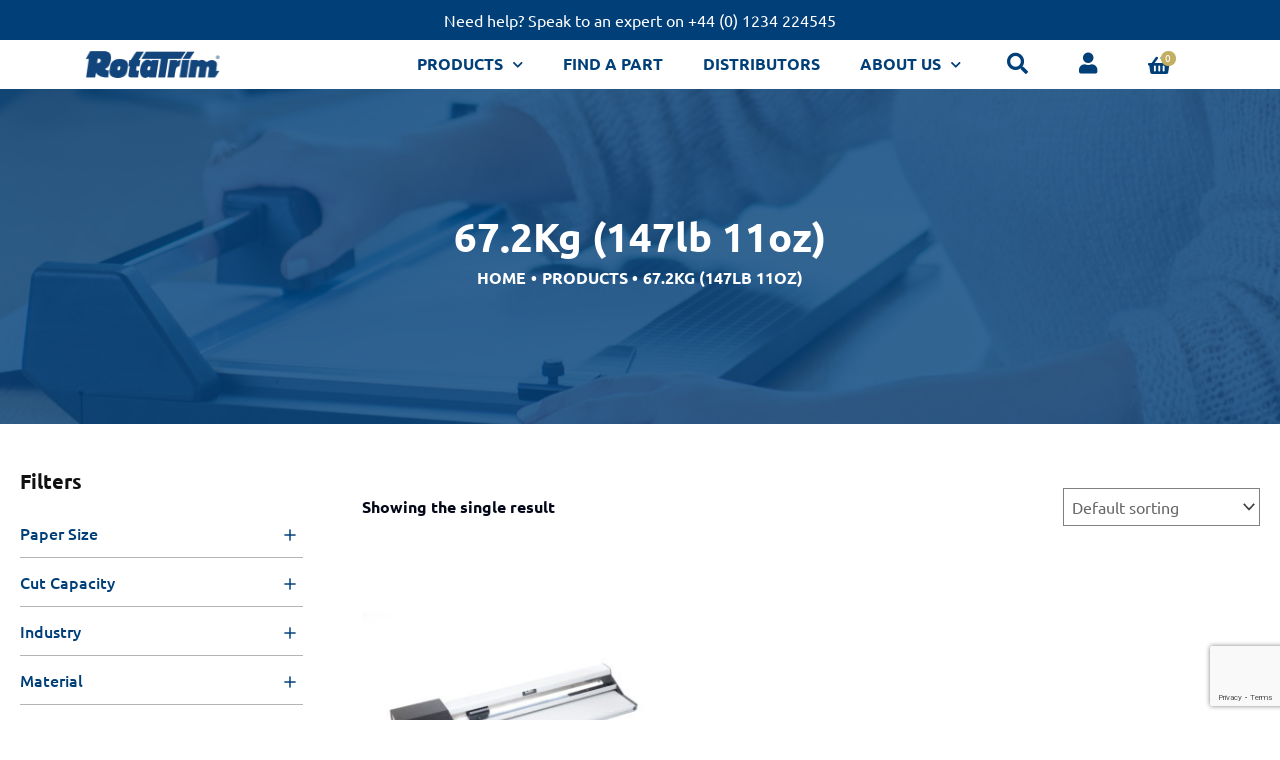

--- FILE ---
content_type: text/html; charset=UTF-8
request_url: https://rotatrim.com/machine-weight/67-2kg-147lb-11oz
body_size: 51712
content:
<!DOCTYPE html>
<html lang="en-US">
<head>
<meta charset="UTF-8">
<meta name="viewport" content="width=device-width, initial-scale=1">
	 <link rel="profile" href="https://gmpg.org/xfn/11"> 
	 <meta name='robots' content='index, follow, max-image-preview:large, max-snippet:-1, max-video-preview:-1' />
<script id="cookieyes" type="text/javascript" src="https://cdn-cookieyes.com/client_data/8fe67d2c63ef5e81a64d300f/script.js"></script>
	<!-- This site is optimized with the Yoast SEO plugin v26.5 - https://yoast.com/wordpress/plugins/seo/ -->
	<title>67.2Kg (147lb 11oz) Archives - Rotatrim</title>
	<link rel="canonical" href="https://rotatrim.com/machine-weight/67-2kg-147lb-11oz" />
	<meta property="og:locale" content="en_US" />
	<meta property="og:type" content="article" />
	<meta property="og:title" content="67.2Kg (147lb 11oz) Archives - Rotatrim" />
	<meta property="og:url" content="https://rotatrim.com/machine-weight/67-2kg-147lb-11oz" />
	<meta property="og:site_name" content="Rotatrim" />
	<meta name="twitter:card" content="summary_large_image" />
	<script type="application/ld+json" class="yoast-schema-graph">{"@context":"https://schema.org","@graph":[{"@type":"CollectionPage","@id":"https://rotatrim.com/machine-weight/67-2kg-147lb-11oz","url":"https://rotatrim.com/machine-weight/67-2kg-147lb-11oz","name":"67.2Kg (147lb 11oz) Archives - Rotatrim","isPartOf":{"@id":"https://rotatrim.com/#website"},"primaryImageOfPage":{"@id":"https://rotatrim.com/machine-weight/67-2kg-147lb-11oz#primaryimage"},"image":{"@id":"https://rotatrim.com/machine-weight/67-2kg-147lb-11oz#primaryimage"},"thumbnailUrl":"https://rotatrim.com/wp-content/uploads/2013/10/powertech650.jpg","breadcrumb":{"@id":"https://rotatrim.com/machine-weight/67-2kg-147lb-11oz#breadcrumb"},"inLanguage":"en-US"},{"@type":"ImageObject","inLanguage":"en-US","@id":"https://rotatrim.com/machine-weight/67-2kg-147lb-11oz#primaryimage","url":"https://rotatrim.com/wp-content/uploads/2013/10/powertech650.jpg","contentUrl":"https://rotatrim.com/wp-content/uploads/2013/10/powertech650.jpg","width":800,"height":800},{"@type":"BreadcrumbList","@id":"https://rotatrim.com/machine-weight/67-2kg-147lb-11oz#breadcrumb","itemListElement":[{"@type":"ListItem","position":1,"name":"Home","item":"https://rotatrim.com/"},{"@type":"ListItem","position":2,"name":"67.2Kg (147lb 11oz)"}]},{"@type":"WebSite","@id":"https://rotatrim.com/#website","url":"https://rotatrim.com/","name":"Rotatrim","description":"The world&#039;s finest rotary cutting equipment since 1966","publisher":{"@id":"https://rotatrim.com/#organization"},"potentialAction":[{"@type":"SearchAction","target":{"@type":"EntryPoint","urlTemplate":"https://rotatrim.com/?s={search_term_string}"},"query-input":{"@type":"PropertyValueSpecification","valueRequired":true,"valueName":"search_term_string"}}],"inLanguage":"en-US"},{"@type":"Organization","@id":"https://rotatrim.com/#organization","name":"Rotatrim","url":"https://rotatrim.com/","logo":{"@type":"ImageObject","inLanguage":"en-US","@id":"https://rotatrim.com/#/schema/logo/image/","url":"https://rotatrim.com/wp-content/uploads/2025/03/cropped-Rotatrim.png","contentUrl":"https://rotatrim.com/wp-content/uploads/2025/03/cropped-Rotatrim.png","width":300,"height":60,"caption":"Rotatrim"},"image":{"@id":"https://rotatrim.com/#/schema/logo/image/"}}]}</script>
	<!-- / Yoast SEO plugin. -->


<link rel='dns-prefetch' href='//fonts.googleapis.com' />
<link rel="alternate" type="application/rss+xml" title="Rotatrim &raquo; Feed" href="https://rotatrim.com/feed" />
<link rel="alternate" type="application/rss+xml" title="Rotatrim &raquo; Comments Feed" href="https://rotatrim.com/comments/feed" />
<link rel="alternate" type="application/rss+xml" title="Rotatrim &raquo; 67.2Kg (147lb 11oz) Machine Weight Feed" href="https://rotatrim.com/machine-weight/67-2kg-147lb-11oz/feed" />
<style id='wp-img-auto-sizes-contain-inline-css'>
img:is([sizes=auto i],[sizes^="auto," i]){contain-intrinsic-size:3000px 1500px}
/*# sourceURL=wp-img-auto-sizes-contain-inline-css */
</style>
<link rel='stylesheet' id='astra-theme-css-css' href='https://rotatrim.com/wp-content/themes/astra/assets/css/minified/main.min.css?ver=4.11.17' media='all' />
<style id='astra-theme-css-inline-css'>
:root{--ast-post-nav-space:0;--ast-container-default-xlg-padding:3em;--ast-container-default-lg-padding:3em;--ast-container-default-slg-padding:2em;--ast-container-default-md-padding:3em;--ast-container-default-sm-padding:3em;--ast-container-default-xs-padding:2.4em;--ast-container-default-xxs-padding:1.8em;--ast-code-block-background:#ECEFF3;--ast-comment-inputs-background:#F9FAFB;--ast-normal-container-width:1200px;--ast-narrow-container-width:750px;--ast-blog-title-font-weight:normal;--ast-blog-meta-weight:inherit;--ast-global-color-primary:var(--ast-global-color-5);--ast-global-color-secondary:var(--ast-global-color-4);--ast-global-color-alternate-background:var(--ast-global-color-7);--ast-global-color-subtle-background:var(--ast-global-color-6);--ast-bg-style-guide:#F8FAFC;--ast-shadow-style-guide:0px 0px 4px 0 #00000057;--ast-global-dark-bg-style:#fff;--ast-global-dark-lfs:#fbfbfb;--ast-widget-bg-color:#fafafa;--ast-wc-container-head-bg-color:#fbfbfb;--ast-title-layout-bg:#eeeeee;--ast-search-border-color:#e7e7e7;--ast-lifter-hover-bg:#e6e6e6;--ast-gallery-block-color:#000;--srfm-color-input-label:var(--ast-global-color-2);}html{font-size:100%;}a{color:var(--ast-global-color-0);}a:hover,a:focus{color:var(--ast-global-color-0);}body,button,input,select,textarea,.ast-button,.ast-custom-button{font-family:'Ubuntu',sans-serif;font-weight:400;font-size:16px;font-size:1rem;line-height:var(--ast-body-line-height,22px);}blockquote{color:var(--ast-global-color-3);}h1,h2,h3,h4,h5,h6,.entry-content :where(h1,h2,h3,h4,h5,h6),.site-title,.site-title a{font-family:'Ubuntu',sans-serif;font-weight:700;}.ast-site-identity .site-title a{color:var(--ast-global-color-2);}.site-title{font-size:26px;font-size:1.625rem;display:block;}header .custom-logo-link img{max-width:135px;width:135px;}.astra-logo-svg{width:135px;}.site-header .site-description{font-size:15px;font-size:0.9375rem;display:none;}.entry-title{font-size:26px;font-size:1.625rem;}.archive .ast-article-post .ast-article-inner,.blog .ast-article-post .ast-article-inner,.archive .ast-article-post .ast-article-inner:hover,.blog .ast-article-post .ast-article-inner:hover{overflow:hidden;}h1,.entry-content :where(h1){font-size:40px;font-size:2.5rem;font-weight:500;font-family:'Ubuntu',sans-serif;line-height:1.15em;}h2,.entry-content :where(h2){font-size:32px;font-size:2rem;font-weight:700;font-family:'Ubuntu',sans-serif;line-height:39px;}h3,.entry-content :where(h3){font-size:30px;font-size:1.875rem;font-weight:700;font-family:'Ubuntu',sans-serif;line-height:35px;}h4,.entry-content :where(h4){font-size:25px;font-size:1.5625rem;line-height:1.2em;font-weight:700;font-family:'Ubuntu',sans-serif;}h5,.entry-content :where(h5){font-size:24px;font-size:1.5rem;line-height:28px;font-weight:500;font-family:'Ubuntu',sans-serif;}h6,.entry-content :where(h6){font-size:20px;font-size:1.25rem;line-height:24px;font-weight:500;font-family:'Ubuntu',sans-serif;}::selection{background-color:var(--ast-global-color-0);color:#ffffff;}body,h1,h2,h3,h4,h5,h6,.entry-title a,.entry-content :where(h1,h2,h3,h4,h5,h6){color:var(--ast-global-color-3);}.tagcloud a:hover,.tagcloud a:focus,.tagcloud a.current-item{color:#ffffff;border-color:var(--ast-global-color-0);background-color:var(--ast-global-color-0);}input:focus,input[type="text"]:focus,input[type="email"]:focus,input[type="url"]:focus,input[type="password"]:focus,input[type="reset"]:focus,input[type="search"]:focus,textarea:focus{border-color:var(--ast-global-color-0);}input[type="radio"]:checked,input[type=reset],input[type="checkbox"]:checked,input[type="checkbox"]:hover:checked,input[type="checkbox"]:focus:checked,input[type=range]::-webkit-slider-thumb{border-color:var(--ast-global-color-0);background-color:var(--ast-global-color-0);box-shadow:none;}.site-footer a:hover + .post-count,.site-footer a:focus + .post-count{background:var(--ast-global-color-0);border-color:var(--ast-global-color-0);}.single .nav-links .nav-previous,.single .nav-links .nav-next{color:var(--ast-global-color-0);}.entry-meta,.entry-meta *{line-height:1.45;color:var(--ast-global-color-0);}.entry-meta a:not(.ast-button):hover,.entry-meta a:not(.ast-button):hover *,.entry-meta a:not(.ast-button):focus,.entry-meta a:not(.ast-button):focus *,.page-links > .page-link,.page-links .page-link:hover,.post-navigation a:hover{color:var(--ast-global-color-0);}#cat option,.secondary .calendar_wrap thead a,.secondary .calendar_wrap thead a:visited{color:var(--ast-global-color-0);}.secondary .calendar_wrap #today,.ast-progress-val span{background:var(--ast-global-color-0);}.secondary a:hover + .post-count,.secondary a:focus + .post-count{background:var(--ast-global-color-0);border-color:var(--ast-global-color-0);}.calendar_wrap #today > a{color:#ffffff;}.page-links .page-link,.single .post-navigation a{color:var(--ast-global-color-0);}.ast-search-menu-icon .search-form button.search-submit{padding:0 4px;}.ast-search-menu-icon form.search-form{padding-right:0;}.ast-search-menu-icon.slide-search input.search-field{width:0;}.ast-header-search .ast-search-menu-icon.ast-dropdown-active .search-form,.ast-header-search .ast-search-menu-icon.ast-dropdown-active .search-field:focus{transition:all 0.2s;}.search-form input.search-field:focus{outline:none;}.ast-archive-title{color:var(--ast-global-color-2);}.widget-title,.widget .wp-block-heading{font-size:22px;font-size:1.375rem;color:var(--ast-global-color-2);}.single .ast-author-details .author-title{color:var(--ast-global-color-0);}#secondary,#secondary button,#secondary input,#secondary select,#secondary textarea{font-size:16px;font-size:1rem;}.ast-single-post .entry-content a,.ast-comment-content a:not(.ast-comment-edit-reply-wrap a),.woocommerce-js .woocommerce-product-details__short-description a{text-decoration:underline;}.ast-single-post .wp-block-button .wp-block-button__link,.ast-single-post .elementor-widget-button .elementor-button,.ast-single-post .entry-content .uagb-tab a,.ast-single-post .entry-content .uagb-ifb-cta a,.ast-single-post .entry-content .wp-block-uagb-buttons a,.ast-single-post .entry-content .uabb-module-content a,.ast-single-post .entry-content .uagb-post-grid a,.ast-single-post .entry-content .uagb-timeline a,.ast-single-post .entry-content .uagb-toc__wrap a,.ast-single-post .entry-content .uagb-taxomony-box a,.ast-single-post .entry-content .woocommerce a,.entry-content .wp-block-latest-posts > li > a,.ast-single-post .entry-content .wp-block-file__button,a.ast-post-filter-single,.ast-single-post .wp-block-buttons .wp-block-button.is-style-outline .wp-block-button__link,.ast-single-post .ast-comment-content .comment-reply-link,.ast-single-post .ast-comment-content .comment-edit-link,.entry-content [CLASS*="wc-block"] .wc-block-components-button,.entry-content [CLASS*="wc-block"] .wc-block-components-totals-coupon-link,.entry-content [CLASS*="wc-block"] .wc-block-components-product-name{text-decoration:none;}.ast-search-menu-icon.slide-search a:focus-visible:focus-visible,.astra-search-icon:focus-visible,#close:focus-visible,a:focus-visible,.ast-menu-toggle:focus-visible,.site .skip-link:focus-visible,.wp-block-loginout input:focus-visible,.wp-block-search.wp-block-search__button-inside .wp-block-search__inside-wrapper,.ast-header-navigation-arrow:focus-visible,.woocommerce .wc-proceed-to-checkout > .checkout-button:focus-visible,.woocommerce .woocommerce-MyAccount-navigation ul li a:focus-visible,.ast-orders-table__row .ast-orders-table__cell:focus-visible,.woocommerce .woocommerce-order-details .order-again > .button:focus-visible,.woocommerce .woocommerce-message a.button.wc-forward:focus-visible,.woocommerce #minus_qty:focus-visible,.woocommerce #plus_qty:focus-visible,a#ast-apply-coupon:focus-visible,.woocommerce .woocommerce-info a:focus-visible,.woocommerce .astra-shop-summary-wrap a:focus-visible,.woocommerce a.wc-forward:focus-visible,#ast-apply-coupon:focus-visible,.woocommerce-js .woocommerce-mini-cart-item a.remove:focus-visible,#close:focus-visible,.button.search-submit:focus-visible,#search_submit:focus,.normal-search:focus-visible,.ast-header-account-wrap:focus-visible,.woocommerce .ast-on-card-button.ast-quick-view-trigger:focus,.astra-cart-drawer-close:focus,.ast-single-variation:focus,.ast-woocommerce-product-gallery__image:focus,.ast-button:focus,.woocommerce-product-gallery--with-images [data-controls="prev"]:focus-visible,.woocommerce-product-gallery--with-images [data-controls="next"]:focus-visible{outline-style:dotted;outline-color:inherit;outline-width:thin;}input:focus,input[type="text"]:focus,input[type="email"]:focus,input[type="url"]:focus,input[type="password"]:focus,input[type="reset"]:focus,input[type="search"]:focus,input[type="number"]:focus,textarea:focus,.wp-block-search__input:focus,[data-section="section-header-mobile-trigger"] .ast-button-wrap .ast-mobile-menu-trigger-minimal:focus,.ast-mobile-popup-drawer.active .menu-toggle-close:focus,.woocommerce-ordering select.orderby:focus,#ast-scroll-top:focus,#coupon_code:focus,.woocommerce-page #comment:focus,.woocommerce #reviews #respond input#submit:focus,.woocommerce a.add_to_cart_button:focus,.woocommerce .button.single_add_to_cart_button:focus,.woocommerce .woocommerce-cart-form button:focus,.woocommerce .woocommerce-cart-form__cart-item .quantity .qty:focus,.woocommerce .woocommerce-billing-fields .woocommerce-billing-fields__field-wrapper .woocommerce-input-wrapper > .input-text:focus,.woocommerce #order_comments:focus,.woocommerce #place_order:focus,.woocommerce .woocommerce-address-fields .woocommerce-address-fields__field-wrapper .woocommerce-input-wrapper > .input-text:focus,.woocommerce .woocommerce-MyAccount-content form button:focus,.woocommerce .woocommerce-MyAccount-content .woocommerce-EditAccountForm .woocommerce-form-row .woocommerce-Input.input-text:focus,.woocommerce .ast-woocommerce-container .woocommerce-pagination ul.page-numbers li a:focus,body #content .woocommerce form .form-row .select2-container--default .select2-selection--single:focus,#ast-coupon-code:focus,.woocommerce.woocommerce-js .quantity input[type=number]:focus,.woocommerce-js .woocommerce-mini-cart-item .quantity input[type=number]:focus,.woocommerce p#ast-coupon-trigger:focus{border-style:dotted;border-color:inherit;border-width:thin;}input{outline:none;}.woocommerce-js input[type=text]:focus,.woocommerce-js input[type=email]:focus,.woocommerce-js textarea:focus,input[type=number]:focus,.comments-area textarea#comment:focus,.comments-area textarea#comment:active,.comments-area .ast-comment-formwrap input[type="text"]:focus,.comments-area .ast-comment-formwrap input[type="text"]:active{outline-style:unset;outline-color:inherit;outline-width:thin;}.ast-logo-title-inline .site-logo-img{padding-right:1em;}.site-logo-img img{ transition:all 0.2s linear;}body .ast-oembed-container *{position:absolute;top:0;width:100%;height:100%;left:0;}body .wp-block-embed-pocket-casts .ast-oembed-container *{position:unset;}.ast-single-post-featured-section + article {margin-top: 2em;}.site-content .ast-single-post-featured-section img {width: 100%;overflow: hidden;object-fit: cover;}.site > .ast-single-related-posts-container {margin-top: 0;}@media (min-width: 922px) {.ast-desktop .ast-container--narrow {max-width: var(--ast-narrow-container-width);margin: 0 auto;}}#secondary {margin: 4em 0 2.5em;word-break: break-word;line-height: 2;}#secondary li {margin-bottom: 0.75em;}#secondary li:last-child {margin-bottom: 0;}@media (max-width: 768px) {.js_active .ast-plain-container.ast-single-post #secondary {margin-top: 1.5em;}}.ast-separate-container.ast-two-container #secondary .widget {background-color: #fff;padding: 2em;margin-bottom: 2em;}@media (min-width: 993px) {.ast-left-sidebar #secondary {padding-right: 60px;}.ast-right-sidebar #secondary {padding-left: 60px;}}@media (max-width: 993px) {.ast-right-sidebar #secondary {padding-left: 30px;}.ast-left-sidebar #secondary {padding-right: 30px;}}@media (min-width: 993px) {.ast-page-builder-template.ast-left-sidebar #secondary {padding-left: 60px;}.ast-page-builder-template.ast-right-sidebar #secondary {padding-right: 60px;}}@media (max-width: 993px) {.ast-page-builder-template.ast-right-sidebar #secondary {padding-right: 30px;}.ast-page-builder-template.ast-left-sidebar #secondary {padding-left: 30px;}}@media (max-width:921.9px){#ast-desktop-header{display:none;}}@media (min-width:922px){#ast-mobile-header{display:none;}}.wp-block-buttons.aligncenter{justify-content:center;}.wp-block-button.is-style-outline .wp-block-button__link{border-color:var(--ast-global-color-0);}div.wp-block-button.is-style-outline > .wp-block-button__link:not(.has-text-color),div.wp-block-button.wp-block-button__link.is-style-outline:not(.has-text-color){color:var(--ast-global-color-0);}.wp-block-button.is-style-outline .wp-block-button__link:hover,.wp-block-buttons .wp-block-button.is-style-outline .wp-block-button__link:focus,.wp-block-buttons .wp-block-button.is-style-outline > .wp-block-button__link:not(.has-text-color):hover,.wp-block-buttons .wp-block-button.wp-block-button__link.is-style-outline:not(.has-text-color):hover{color:#ffffff;background-color:var(--ast-global-color-0);border-color:var(--ast-global-color-0);}.post-page-numbers.current .page-link,.ast-pagination .page-numbers.current{color:#ffffff;border-color:var(--ast-global-color-0);background-color:var(--ast-global-color-0);}.wp-block-button.is-style-outline .wp-block-button__link.wp-element-button,.ast-outline-button{border-color:var(--ast-global-color-0);font-family:inherit;font-weight:500;font-size:16px;font-size:1rem;line-height:1em;}.wp-block-buttons .wp-block-button.is-style-outline > .wp-block-button__link:not(.has-text-color),.wp-block-buttons .wp-block-button.wp-block-button__link.is-style-outline:not(.has-text-color),.ast-outline-button{color:var(--ast-global-color-0);}.wp-block-button.is-style-outline .wp-block-button__link:hover,.wp-block-buttons .wp-block-button.is-style-outline .wp-block-button__link:focus,.wp-block-buttons .wp-block-button.is-style-outline > .wp-block-button__link:not(.has-text-color):hover,.wp-block-buttons .wp-block-button.wp-block-button__link.is-style-outline:not(.has-text-color):hover,.ast-outline-button:hover,.ast-outline-button:focus,.wp-block-uagb-buttons-child .uagb-buttons-repeater.ast-outline-button:hover,.wp-block-uagb-buttons-child .uagb-buttons-repeater.ast-outline-button:focus{color:#ffffff;background-color:var(--ast-global-color-0);border-color:var(--ast-global-color-0);}.wp-block-button .wp-block-button__link.wp-element-button.is-style-outline:not(.has-background),.wp-block-button.is-style-outline>.wp-block-button__link.wp-element-button:not(.has-background),.ast-outline-button{background-color:transparent;}.entry-content[data-ast-blocks-layout] > figure{margin-bottom:1em;}h1.widget-title{font-weight:500;}h2.widget-title{font-weight:700;}h3.widget-title{font-weight:700;}.elementor-widget-container .elementor-loop-container .e-loop-item[data-elementor-type="loop-item"]{width:100%;} .ast-desktop .review-count{margin-left:-40px;margin-right:auto;}.review-rating{display:flex;align-items:center;order:2;}#page{display:flex;flex-direction:column;min-height:100vh;}.ast-404-layout-1 h1.page-title{color:var(--ast-global-color-2);}.single .post-navigation a{line-height:1em;height:inherit;}.error-404 .page-sub-title{font-size:1.5rem;font-weight:inherit;}.search .site-content .content-area .search-form{margin-bottom:0;}#page .site-content{flex-grow:1;}.widget{margin-bottom:1.25em;}#secondary li{line-height:1.5em;}#secondary .wp-block-group h2{margin-bottom:0.7em;}#secondary h2{font-size:1.7rem;}.ast-separate-container .ast-article-post,.ast-separate-container .ast-article-single,.ast-separate-container .comment-respond{padding:3em;}.ast-separate-container .ast-article-single .ast-article-single{padding:0;}.ast-article-single .wp-block-post-template-is-layout-grid{padding-left:0;}.ast-separate-container .comments-title,.ast-narrow-container .comments-title{padding:1.5em 2em;}.ast-page-builder-template .comment-form-textarea,.ast-comment-formwrap .ast-grid-common-col{padding:0;}.ast-comment-formwrap{padding:0;display:inline-flex;column-gap:20px;width:100%;margin-left:0;margin-right:0;}.comments-area textarea#comment:focus,.comments-area textarea#comment:active,.comments-area .ast-comment-formwrap input[type="text"]:focus,.comments-area .ast-comment-formwrap input[type="text"]:active {box-shadow:none;outline:none;}.archive.ast-page-builder-template .entry-header{margin-top:2em;}.ast-page-builder-template .ast-comment-formwrap{width:100%;}.entry-title{margin-bottom:0.5em;}.ast-archive-description p{font-size:inherit;font-weight:inherit;line-height:inherit;}.ast-separate-container .ast-comment-list li.depth-1,.hentry{margin-bottom:2em;}@media (min-width:921px){.ast-left-sidebar.ast-page-builder-template #secondary,.archive.ast-right-sidebar.ast-page-builder-template .site-main{padding-left:20px;padding-right:20px;}}@media (max-width:544px){.ast-comment-formwrap.ast-row{column-gap:10px;display:inline-block;}#ast-commentform .ast-grid-common-col{position:relative;width:100%;}}@media (min-width:1201px){.ast-separate-container .ast-article-post,.ast-separate-container .ast-article-single,.ast-separate-container .ast-author-box,.ast-separate-container .ast-404-layout-1,.ast-separate-container .no-results{padding:3em;}}@media (max-width:921px){.ast-left-sidebar #content > .ast-container{display:flex;flex-direction:column-reverse;width:100%;}}@media (max-width:921px){#secondary.secondary{padding-top:0;}.ast-separate-container.ast-right-sidebar #secondary{padding-left:1em;padding-right:1em;}.ast-separate-container.ast-two-container #secondary{padding-left:0;padding-right:0;}.ast-page-builder-template .entry-header #secondary,.ast-page-builder-template #secondary{margin-top:1.5em;}}@media (max-width:921px){.ast-right-sidebar #primary{padding-right:0;}.ast-page-builder-template.ast-left-sidebar #secondary,.ast-page-builder-template.ast-right-sidebar #secondary{padding-right:20px;padding-left:20px;}.ast-right-sidebar #secondary,.ast-left-sidebar #primary{padding-left:0;}.ast-left-sidebar #secondary{padding-right:0;}}@media (min-width:922px){.ast-separate-container.ast-right-sidebar #primary,.ast-separate-container.ast-left-sidebar #primary{border:0;}.search-no-results.ast-separate-container #primary{margin-bottom:4em;}}@media (min-width:922px){.ast-right-sidebar #primary{border-right:1px solid var(--ast-border-color);}.ast-left-sidebar #primary{border-left:1px solid var(--ast-border-color);}.ast-right-sidebar #secondary{border-left:1px solid var(--ast-border-color);margin-left:-1px;}.ast-left-sidebar #secondary{border-right:1px solid var(--ast-border-color);margin-right:-1px;}.ast-separate-container.ast-two-container.ast-right-sidebar #secondary{padding-left:30px;padding-right:0;}.ast-separate-container.ast-two-container.ast-left-sidebar #secondary{padding-right:30px;padding-left:0;}.ast-separate-container.ast-right-sidebar #secondary,.ast-separate-container.ast-left-sidebar #secondary{border:0;margin-left:auto;margin-right:auto;}.ast-separate-container.ast-two-container #secondary .widget:last-child{margin-bottom:0;}}.elementor-widget-button .elementor-button{border-style:solid;text-decoration:none;border-top-width:0;border-right-width:0;border-left-width:0;border-bottom-width:0;}body .elementor-button.elementor-size-sm,body .elementor-button.elementor-size-xs,body .elementor-button.elementor-size-md,body .elementor-button.elementor-size-lg,body .elementor-button.elementor-size-xl,body .elementor-button{padding-top:15px;padding-right:30px;padding-bottom:15px;padding-left:30px;}@media (max-width:921px){.elementor-widget-button .elementor-button.elementor-size-sm,.elementor-widget-button .elementor-button.elementor-size-xs,.elementor-widget-button .elementor-button.elementor-size-md,.elementor-widget-button .elementor-button.elementor-size-lg,.elementor-widget-button .elementor-button.elementor-size-xl,.elementor-widget-button .elementor-button{padding-top:14px;padding-right:28px;padding-bottom:14px;padding-left:28px;}}@media (max-width:544px){.elementor-widget-button .elementor-button.elementor-size-sm,.elementor-widget-button .elementor-button.elementor-size-xs,.elementor-widget-button .elementor-button.elementor-size-md,.elementor-widget-button .elementor-button.elementor-size-lg,.elementor-widget-button .elementor-button.elementor-size-xl,.elementor-widget-button .elementor-button{padding-top:12px;padding-right:24px;padding-bottom:12px;padding-left:24px;}}.elementor-widget-button .elementor-button{border-color:var(--ast-global-color-0);background-color:var(--ast-global-color-0);}.elementor-widget-button .elementor-button:hover,.elementor-widget-button .elementor-button:focus{color:#ffffff;background-color:var(--ast-global-color-0);border-color:var(--ast-global-color-0);}.wp-block-button .wp-block-button__link ,.elementor-widget-button .elementor-button,.elementor-widget-button .elementor-button:visited{color:#ffffff;}.elementor-widget-button .elementor-button{font-weight:500;font-size:16px;font-size:1rem;line-height:1em;}body .elementor-button.elementor-size-sm,body .elementor-button.elementor-size-xs,body .elementor-button.elementor-size-md,body .elementor-button.elementor-size-lg,body .elementor-button.elementor-size-xl,body .elementor-button{font-size:16px;font-size:1rem;}.wp-block-button .wp-block-button__link:hover,.wp-block-button .wp-block-button__link:focus{color:#ffffff;background-color:var(--ast-global-color-0);border-color:var(--ast-global-color-0);}.elementor-widget-heading h1.elementor-heading-title{line-height:1.15em;}.elementor-widget-heading h2.elementor-heading-title{line-height:39px;}.elementor-widget-heading h3.elementor-heading-title{line-height:35px;}.elementor-widget-heading h4.elementor-heading-title{line-height:1.2em;}.elementor-widget-heading h5.elementor-heading-title{line-height:28px;}.elementor-widget-heading h6.elementor-heading-title{line-height:24px;}.wp-block-button .wp-block-button__link,.wp-block-search .wp-block-search__button,body .wp-block-file .wp-block-file__button{border-color:var(--ast-global-color-0);background-color:var(--ast-global-color-0);color:#ffffff;font-family:inherit;font-weight:500;line-height:1em;font-size:16px;font-size:1rem;padding-top:15px;padding-right:30px;padding-bottom:15px;padding-left:30px;}@media (max-width:921px){.wp-block-button .wp-block-button__link,.wp-block-search .wp-block-search__button,body .wp-block-file .wp-block-file__button{padding-top:14px;padding-right:28px;padding-bottom:14px;padding-left:28px;}}@media (max-width:544px){.wp-block-button .wp-block-button__link,.wp-block-search .wp-block-search__button,body .wp-block-file .wp-block-file__button{padding-top:12px;padding-right:24px;padding-bottom:12px;padding-left:24px;}}.menu-toggle,button,.ast-button,.ast-custom-button,.button,input#submit,input[type="button"],input[type="submit"],input[type="reset"],#comments .submit,.search .search-submit,form[CLASS*="wp-block-search__"].wp-block-search .wp-block-search__inside-wrapper .wp-block-search__button,body .wp-block-file .wp-block-file__button,.search .search-submit,.woocommerce-js a.button,.woocommerce button.button,.woocommerce .woocommerce-message a.button,.woocommerce #respond input#submit.alt,.woocommerce input.button.alt,.woocommerce input.button,.woocommerce input.button:disabled,.woocommerce input.button:disabled[disabled],.woocommerce input.button:disabled:hover,.woocommerce input.button:disabled[disabled]:hover,.woocommerce #respond input#submit,.woocommerce button.button.alt.disabled,.wc-block-grid__products .wc-block-grid__product .wp-block-button__link,.wc-block-grid__product-onsale,[CLASS*="wc-block"] button,.woocommerce-js .astra-cart-drawer .astra-cart-drawer-content .woocommerce-mini-cart__buttons .button:not(.checkout):not(.ast-continue-shopping),.woocommerce-js .astra-cart-drawer .astra-cart-drawer-content .woocommerce-mini-cart__buttons a.checkout,.woocommerce button.button.alt.disabled.wc-variation-selection-needed,[CLASS*="wc-block"] .wc-block-components-button{border-style:solid;border-top-width:0;border-right-width:0;border-left-width:0;border-bottom-width:0;color:#ffffff;border-color:var(--ast-global-color-0);background-color:var(--ast-global-color-0);padding-top:15px;padding-right:30px;padding-bottom:15px;padding-left:30px;font-family:inherit;font-weight:500;font-size:16px;font-size:1rem;line-height:1em;}button:focus,.menu-toggle:hover,button:hover,.ast-button:hover,.ast-custom-button:hover .button:hover,.ast-custom-button:hover ,input[type=reset]:hover,input[type=reset]:focus,input#submit:hover,input#submit:focus,input[type="button"]:hover,input[type="button"]:focus,input[type="submit"]:hover,input[type="submit"]:focus,form[CLASS*="wp-block-search__"].wp-block-search .wp-block-search__inside-wrapper .wp-block-search__button:hover,form[CLASS*="wp-block-search__"].wp-block-search .wp-block-search__inside-wrapper .wp-block-search__button:focus,body .wp-block-file .wp-block-file__button:hover,body .wp-block-file .wp-block-file__button:focus,.woocommerce-js a.button:hover,.woocommerce button.button:hover,.woocommerce .woocommerce-message a.button:hover,.woocommerce #respond input#submit:hover,.woocommerce #respond input#submit.alt:hover,.woocommerce input.button.alt:hover,.woocommerce input.button:hover,.woocommerce button.button.alt.disabled:hover,.wc-block-grid__products .wc-block-grid__product .wp-block-button__link:hover,[CLASS*="wc-block"] button:hover,.woocommerce-js .astra-cart-drawer .astra-cart-drawer-content .woocommerce-mini-cart__buttons .button:not(.checkout):not(.ast-continue-shopping):hover,.woocommerce-js .astra-cart-drawer .astra-cart-drawer-content .woocommerce-mini-cart__buttons a.checkout:hover,.woocommerce button.button.alt.disabled.wc-variation-selection-needed:hover,[CLASS*="wc-block"] .wc-block-components-button:hover,[CLASS*="wc-block"] .wc-block-components-button:focus{color:#ffffff;background-color:var(--ast-global-color-0);border-color:var(--ast-global-color-0);}form[CLASS*="wp-block-search__"].wp-block-search .wp-block-search__inside-wrapper .wp-block-search__button.has-icon{padding-top:calc(15px - 3px);padding-right:calc(30px - 3px);padding-bottom:calc(15px - 3px);padding-left:calc(30px - 3px);}@media (max-width:921px){.menu-toggle,button,.ast-button,.ast-custom-button,.button,input#submit,input[type="button"],input[type="submit"],input[type="reset"],#comments .submit,.search .search-submit,form[CLASS*="wp-block-search__"].wp-block-search .wp-block-search__inside-wrapper .wp-block-search__button,body .wp-block-file .wp-block-file__button,.search .search-submit,.woocommerce-js a.button,.woocommerce button.button,.woocommerce .woocommerce-message a.button,.woocommerce #respond input#submit.alt,.woocommerce input.button.alt,.woocommerce input.button,.woocommerce input.button:disabled,.woocommerce input.button:disabled[disabled],.woocommerce input.button:disabled:hover,.woocommerce input.button:disabled[disabled]:hover,.woocommerce #respond input#submit,.woocommerce button.button.alt.disabled,.wc-block-grid__products .wc-block-grid__product .wp-block-button__link,.wc-block-grid__product-onsale,[CLASS*="wc-block"] button,.woocommerce-js .astra-cart-drawer .astra-cart-drawer-content .woocommerce-mini-cart__buttons .button:not(.checkout):not(.ast-continue-shopping),.woocommerce-js .astra-cart-drawer .astra-cart-drawer-content .woocommerce-mini-cart__buttons a.checkout,.woocommerce button.button.alt.disabled.wc-variation-selection-needed,[CLASS*="wc-block"] .wc-block-components-button{padding-top:14px;padding-right:28px;padding-bottom:14px;padding-left:28px;}}@media (max-width:544px){.menu-toggle,button,.ast-button,.ast-custom-button,.button,input#submit,input[type="button"],input[type="submit"],input[type="reset"],#comments .submit,.search .search-submit,form[CLASS*="wp-block-search__"].wp-block-search .wp-block-search__inside-wrapper .wp-block-search__button,body .wp-block-file .wp-block-file__button,.search .search-submit,.woocommerce-js a.button,.woocommerce button.button,.woocommerce .woocommerce-message a.button,.woocommerce #respond input#submit.alt,.woocommerce input.button.alt,.woocommerce input.button,.woocommerce input.button:disabled,.woocommerce input.button:disabled[disabled],.woocommerce input.button:disabled:hover,.woocommerce input.button:disabled[disabled]:hover,.woocommerce #respond input#submit,.woocommerce button.button.alt.disabled,.wc-block-grid__products .wc-block-grid__product .wp-block-button__link,.wc-block-grid__product-onsale,[CLASS*="wc-block"] button,.woocommerce-js .astra-cart-drawer .astra-cart-drawer-content .woocommerce-mini-cart__buttons .button:not(.checkout):not(.ast-continue-shopping),.woocommerce-js .astra-cart-drawer .astra-cart-drawer-content .woocommerce-mini-cart__buttons a.checkout,.woocommerce button.button.alt.disabled.wc-variation-selection-needed,[CLASS*="wc-block"] .wc-block-components-button{padding-top:12px;padding-right:24px;padding-bottom:12px;padding-left:24px;}}@media (max-width:921px){.ast-mobile-header-stack .main-header-bar .ast-search-menu-icon{display:inline-block;}.ast-header-break-point.ast-header-custom-item-outside .ast-mobile-header-stack .main-header-bar .ast-search-icon{margin:0;}.ast-comment-avatar-wrap img{max-width:2.5em;}.ast-comment-meta{padding:0 1.8888em 1.3333em;}.ast-separate-container .ast-comment-list li.depth-1{padding:1.5em 2.14em;}.ast-separate-container .comment-respond{padding:2em 2.14em;}}@media (min-width:544px){.ast-container{max-width:100%;}}@media (max-width:544px){.ast-separate-container .ast-article-post,.ast-separate-container .ast-article-single,.ast-separate-container .comments-title,.ast-separate-container .ast-archive-description{padding:1.5em 1em;}.ast-separate-container #content .ast-container{padding-left:0.54em;padding-right:0.54em;}.ast-separate-container .ast-comment-list .bypostauthor{padding:.5em;}.ast-search-menu-icon.ast-dropdown-active .search-field{width:170px;}.ast-separate-container #secondary{padding-top:0;}.ast-separate-container.ast-two-container #secondary .widget{margin-bottom:1.5em;padding-left:1em;padding-right:1em;}} #ast-mobile-header .ast-site-header-cart-li a{pointer-events:none;}.ast-separate-container{background-color:var(--ast-global-color-5);background-image:none;}@media (max-width:921px){.widget-title{font-size:22px;font-size:1.375rem;}body,button,input,select,textarea,.ast-button,.ast-custom-button{font-size:16px;font-size:1rem;}#secondary,#secondary button,#secondary input,#secondary select,#secondary textarea{font-size:16px;font-size:1rem;}.site-title{display:block;}.site-header .site-description{display:none;}h1,.entry-content :where(h1){font-size:40px;}h2,.entry-content :where(h2){font-size:32px;}h3,.entry-content :where(h3){font-size:26px;}h4,.entry-content :where(h4){font-size:22px;font-size:1.375rem;}h5,.entry-content :where(h5){font-size:24px;font-size:1.5rem;}h6,.entry-content :where(h6){font-size:20px;font-size:1.25rem;}}@media (max-width:544px){.widget-title{font-size:22px;font-size:1.375rem;}body,button,input,select,textarea,.ast-button,.ast-custom-button{font-size:16px;font-size:1rem;}#secondary,#secondary button,#secondary input,#secondary select,#secondary textarea{font-size:16px;font-size:1rem;}.site-title{display:block;}.site-header .site-description{display:none;}h1,.entry-content :where(h1){font-size:28px;}h2,.entry-content :where(h2){font-size:26px;}h3,.entry-content :where(h3){font-size:22px;}h4,.entry-content :where(h4){font-size:20px;font-size:1.25rem;}h5,.entry-content :where(h5){font-size:24px;font-size:1.5rem;}h6,.entry-content :where(h6){font-size:20px;font-size:1.25rem;}header .custom-logo-link img,.ast-header-break-point .site-branding img,.ast-header-break-point .custom-logo-link img{max-width:82px;width:82px;}.astra-logo-svg{width:82px;}.ast-header-break-point .site-logo-img .custom-mobile-logo-link img{max-width:82px;}}@media (max-width:544px){html{font-size:100%;}}@media (min-width:922px){.ast-container{max-width:1240px;}}@media (min-width:922px){.site-content .ast-container{display:flex;}}@media (max-width:921px){.site-content .ast-container{flex-direction:column;}}.ast-blog-layout-4-grid .ast-article-post{border:0;}.ast-blog-layout-4-grid .ast-article-inner .wp-post-image{width:100%;}.ast-article-inner{padding:1.5em;}.ast-blog-layout-4-grid .ast-row{display:flex;flex-wrap:wrap;flex-flow:row wrap;align-items:stretch;}.ast-row .blog-layout-4 .post-content,.blog-layout-4 .post-thumb{padding-left:0;padding-right:0;}.ast-article-post.remove-featured-img-padding .blog-layout-4 .post-content .ast-blog-featured-section:first-child .post-thumb-img-content{margin-top:-1.5em;}.ast-article-post.remove-featured-img-padding .blog-layout-4 .post-content .ast-blog-featured-section .post-thumb-img-content{margin-left:-1.5em;margin-right:-1.5em;}@media (max-width:921px){.ast-blog-layout-4-grid .ast-article-post{width:100%;}}.ast-blog-layout-6-grid .ast-blog-featured-section:before { content: ""; }.cat-links.badge a,.tags-links.badge a {padding: 4px 8px;border-radius: 3px;font-weight: 400;}.cat-links.underline a,.tags-links.underline a{text-decoration: underline;}@media (min-width:922px){.main-header-menu .sub-menu .menu-item.ast-left-align-sub-menu:hover > .sub-menu,.main-header-menu .sub-menu .menu-item.ast-left-align-sub-menu.focus > .sub-menu{margin-left:-0px;}}.entry-content li > p{margin-bottom:0;}.site .comments-area{padding-bottom:3em;}.wp-block-file {display: flex;align-items: center;flex-wrap: wrap;justify-content: space-between;}.wp-block-pullquote {border: none;}.wp-block-pullquote blockquote::before {content: "\201D";font-family: "Helvetica",sans-serif;display: flex;transform: rotate( 180deg );font-size: 6rem;font-style: normal;line-height: 1;font-weight: bold;align-items: center;justify-content: center;}.has-text-align-right > blockquote::before {justify-content: flex-start;}.has-text-align-left > blockquote::before {justify-content: flex-end;}figure.wp-block-pullquote.is-style-solid-color blockquote {max-width: 100%;text-align: inherit;}:root {--wp--custom--ast-default-block-top-padding: 3em;--wp--custom--ast-default-block-right-padding: 3em;--wp--custom--ast-default-block-bottom-padding: 3em;--wp--custom--ast-default-block-left-padding: 3em;--wp--custom--ast-container-width: 1200px;--wp--custom--ast-content-width-size: 1200px;--wp--custom--ast-wide-width-size: calc(1200px + var(--wp--custom--ast-default-block-left-padding) + var(--wp--custom--ast-default-block-right-padding));}.ast-narrow-container {--wp--custom--ast-content-width-size: 750px;--wp--custom--ast-wide-width-size: 750px;}@media(max-width: 921px) {:root {--wp--custom--ast-default-block-top-padding: 3em;--wp--custom--ast-default-block-right-padding: 2em;--wp--custom--ast-default-block-bottom-padding: 3em;--wp--custom--ast-default-block-left-padding: 2em;}}@media(max-width: 544px) {:root {--wp--custom--ast-default-block-top-padding: 3em;--wp--custom--ast-default-block-right-padding: 1.5em;--wp--custom--ast-default-block-bottom-padding: 3em;--wp--custom--ast-default-block-left-padding: 1.5em;}}.entry-content > .wp-block-group,.entry-content > .wp-block-cover,.entry-content > .wp-block-columns {padding-top: var(--wp--custom--ast-default-block-top-padding);padding-right: var(--wp--custom--ast-default-block-right-padding);padding-bottom: var(--wp--custom--ast-default-block-bottom-padding);padding-left: var(--wp--custom--ast-default-block-left-padding);}.ast-plain-container.ast-no-sidebar .entry-content > .alignfull,.ast-page-builder-template .ast-no-sidebar .entry-content > .alignfull {margin-left: calc( -50vw + 50%);margin-right: calc( -50vw + 50%);max-width: 100vw;width: 100vw;}.ast-plain-container.ast-no-sidebar .entry-content .alignfull .alignfull,.ast-page-builder-template.ast-no-sidebar .entry-content .alignfull .alignfull,.ast-plain-container.ast-no-sidebar .entry-content .alignfull .alignwide,.ast-page-builder-template.ast-no-sidebar .entry-content .alignfull .alignwide,.ast-plain-container.ast-no-sidebar .entry-content .alignwide .alignfull,.ast-page-builder-template.ast-no-sidebar .entry-content .alignwide .alignfull,.ast-plain-container.ast-no-sidebar .entry-content .alignwide .alignwide,.ast-page-builder-template.ast-no-sidebar .entry-content .alignwide .alignwide,.ast-plain-container.ast-no-sidebar .entry-content .wp-block-column .alignfull,.ast-page-builder-template.ast-no-sidebar .entry-content .wp-block-column .alignfull,.ast-plain-container.ast-no-sidebar .entry-content .wp-block-column .alignwide,.ast-page-builder-template.ast-no-sidebar .entry-content .wp-block-column .alignwide {margin-left: auto;margin-right: auto;width: 100%;}[data-ast-blocks-layout] .wp-block-separator:not(.is-style-dots) {height: 0;}[data-ast-blocks-layout] .wp-block-separator {margin: 20px auto;}[data-ast-blocks-layout] .wp-block-separator:not(.is-style-wide):not(.is-style-dots) {max-width: 100px;}[data-ast-blocks-layout] .wp-block-separator.has-background {padding: 0;}.entry-content[data-ast-blocks-layout] > * {max-width: var(--wp--custom--ast-content-width-size);margin-left: auto;margin-right: auto;}.entry-content[data-ast-blocks-layout] > .alignwide {max-width: var(--wp--custom--ast-wide-width-size);}.entry-content[data-ast-blocks-layout] .alignfull {max-width: none;}.entry-content .wp-block-columns {margin-bottom: 0;}blockquote {margin: 1.5em;border-color: rgba(0,0,0,0.05);}.wp-block-quote:not(.has-text-align-right):not(.has-text-align-center) {border-left: 5px solid rgba(0,0,0,0.05);}.has-text-align-right > blockquote,blockquote.has-text-align-right {border-right: 5px solid rgba(0,0,0,0.05);}.has-text-align-left > blockquote,blockquote.has-text-align-left {border-left: 5px solid rgba(0,0,0,0.05);}.wp-block-site-tagline,.wp-block-latest-posts .read-more {margin-top: 15px;}.wp-block-loginout p label {display: block;}.wp-block-loginout p:not(.login-remember):not(.login-submit) input {width: 100%;}.wp-block-loginout input:focus {border-color: transparent;}.wp-block-loginout input:focus {outline: thin dotted;}.entry-content .wp-block-media-text .wp-block-media-text__content {padding: 0 0 0 8%;}.entry-content .wp-block-media-text.has-media-on-the-right .wp-block-media-text__content {padding: 0 8% 0 0;}.entry-content .wp-block-media-text.has-background .wp-block-media-text__content {padding: 8%;}.entry-content .wp-block-cover:not([class*="background-color"]):not(.has-text-color.has-link-color) .wp-block-cover__inner-container,.entry-content .wp-block-cover:not([class*="background-color"]) .wp-block-cover-image-text,.entry-content .wp-block-cover:not([class*="background-color"]) .wp-block-cover-text,.entry-content .wp-block-cover-image:not([class*="background-color"]) .wp-block-cover__inner-container,.entry-content .wp-block-cover-image:not([class*="background-color"]) .wp-block-cover-image-text,.entry-content .wp-block-cover-image:not([class*="background-color"]) .wp-block-cover-text {color: var(--ast-global-color-primary,var(--ast-global-color-5));}.wp-block-loginout .login-remember input {width: 1.1rem;height: 1.1rem;margin: 0 5px 4px 0;vertical-align: middle;}.wp-block-latest-posts > li > *:first-child,.wp-block-latest-posts:not(.is-grid) > li:first-child {margin-top: 0;}.entry-content > .wp-block-buttons,.entry-content > .wp-block-uagb-buttons {margin-bottom: 1.5em;}.wp-block-search__inside-wrapper .wp-block-search__input {padding: 0 10px;color: var(--ast-global-color-3);background: var(--ast-global-color-primary,var(--ast-global-color-5));border-color: var(--ast-border-color);}.wp-block-latest-posts .read-more {margin-bottom: 1.5em;}.wp-block-search__no-button .wp-block-search__inside-wrapper .wp-block-search__input {padding-top: 5px;padding-bottom: 5px;}.wp-block-latest-posts .wp-block-latest-posts__post-date,.wp-block-latest-posts .wp-block-latest-posts__post-author {font-size: 1rem;}.wp-block-latest-posts > li > *,.wp-block-latest-posts:not(.is-grid) > li {margin-top: 12px;margin-bottom: 12px;}.ast-page-builder-template .entry-content[data-ast-blocks-layout] > .alignwide:where(:not(.uagb-is-root-container):not(.spectra-is-root-container)) > * {max-width: var(--wp--custom--ast-wide-width-size);}.ast-page-builder-template .entry-content[data-ast-blocks-layout] > .inherit-container-width > *,.ast-page-builder-template .entry-content[data-ast-blocks-layout] > *:not(.wp-block-group):where(:not(.uagb-is-root-container):not(.spectra-is-root-container)) > *,.entry-content[data-ast-blocks-layout] > .wp-block-cover .wp-block-cover__inner-container {max-width: var(--wp--custom--ast-content-width-size) ;margin-left: auto;margin-right: auto;}.ast-page-builder-template .entry-content[data-ast-blocks-layout] > *,.ast-page-builder-template .entry-content[data-ast-blocks-layout] > .alignfull:where(:not(.wp-block-group):not(.uagb-is-root-container):not(.spectra-is-root-container)) > * {max-width: none;}.entry-content[data-ast-blocks-layout] .wp-block-cover:not(.alignleft):not(.alignright) {width: auto;}@media(max-width: 1200px) {.ast-separate-container .entry-content > .alignfull,.ast-separate-container .entry-content[data-ast-blocks-layout] > .alignwide,.ast-plain-container .entry-content[data-ast-blocks-layout] > .alignwide,.ast-plain-container .entry-content .alignfull {margin-left: calc(-1 * min(var(--ast-container-default-xlg-padding),20px)) ;margin-right: calc(-1 * min(var(--ast-container-default-xlg-padding),20px));}}@media(min-width: 1201px) {.ast-separate-container .entry-content > .alignfull {margin-left: calc(-1 * var(--ast-container-default-xlg-padding) );margin-right: calc(-1 * var(--ast-container-default-xlg-padding) );}.ast-separate-container .entry-content[data-ast-blocks-layout] > .alignwide,.ast-plain-container .entry-content[data-ast-blocks-layout] > .alignwide {margin-left: calc(-1 * var(--wp--custom--ast-default-block-left-padding) );margin-right: calc(-1 * var(--wp--custom--ast-default-block-right-padding) );}}@media(min-width: 921px) {.ast-separate-container .entry-content .wp-block-group.alignwide:not(.inherit-container-width) > :where(:not(.alignleft):not(.alignright)),.ast-plain-container .entry-content .wp-block-group.alignwide:not(.inherit-container-width) > :where(:not(.alignleft):not(.alignright)) {max-width: calc( var(--wp--custom--ast-content-width-size) + 80px );}.ast-plain-container.ast-right-sidebar .entry-content[data-ast-blocks-layout] .alignfull,.ast-plain-container.ast-left-sidebar .entry-content[data-ast-blocks-layout] .alignfull {margin-left: -60px;margin-right: -60px;}}@media(min-width: 544px) {.entry-content > .alignleft {margin-right: 20px;}.entry-content > .alignright {margin-left: 20px;}}@media (max-width:544px){.wp-block-columns .wp-block-column:not(:last-child){margin-bottom:20px;}.wp-block-latest-posts{margin:0;}}@media( max-width: 600px ) {.entry-content .wp-block-media-text .wp-block-media-text__content,.entry-content .wp-block-media-text.has-media-on-the-right .wp-block-media-text__content {padding: 8% 0 0;}.entry-content .wp-block-media-text.has-background .wp-block-media-text__content {padding: 8%;}}.ast-page-builder-template .entry-header {padding-left: 0;}.ast-narrow-container .site-content .wp-block-uagb-image--align-full .wp-block-uagb-image__figure {max-width: 100%;margin-left: auto;margin-right: auto;}.entry-content ul,.entry-content ol {padding: revert;margin: revert;}:root .has-ast-global-color-0-color{color:var(--ast-global-color-0);}:root .has-ast-global-color-0-background-color{background-color:var(--ast-global-color-0);}:root .wp-block-button .has-ast-global-color-0-color{color:var(--ast-global-color-0);}:root .wp-block-button .has-ast-global-color-0-background-color{background-color:var(--ast-global-color-0);}:root .has-ast-global-color-1-color{color:var(--ast-global-color-1);}:root .has-ast-global-color-1-background-color{background-color:var(--ast-global-color-1);}:root .wp-block-button .has-ast-global-color-1-color{color:var(--ast-global-color-1);}:root .wp-block-button .has-ast-global-color-1-background-color{background-color:var(--ast-global-color-1);}:root .has-ast-global-color-2-color{color:var(--ast-global-color-2);}:root .has-ast-global-color-2-background-color{background-color:var(--ast-global-color-2);}:root .wp-block-button .has-ast-global-color-2-color{color:var(--ast-global-color-2);}:root .wp-block-button .has-ast-global-color-2-background-color{background-color:var(--ast-global-color-2);}:root .has-ast-global-color-3-color{color:var(--ast-global-color-3);}:root .has-ast-global-color-3-background-color{background-color:var(--ast-global-color-3);}:root .wp-block-button .has-ast-global-color-3-color{color:var(--ast-global-color-3);}:root .wp-block-button .has-ast-global-color-3-background-color{background-color:var(--ast-global-color-3);}:root .has-ast-global-color-4-color{color:var(--ast-global-color-4);}:root .has-ast-global-color-4-background-color{background-color:var(--ast-global-color-4);}:root .wp-block-button .has-ast-global-color-4-color{color:var(--ast-global-color-4);}:root .wp-block-button .has-ast-global-color-4-background-color{background-color:var(--ast-global-color-4);}:root .has-ast-global-color-5-color{color:var(--ast-global-color-5);}:root .has-ast-global-color-5-background-color{background-color:var(--ast-global-color-5);}:root .wp-block-button .has-ast-global-color-5-color{color:var(--ast-global-color-5);}:root .wp-block-button .has-ast-global-color-5-background-color{background-color:var(--ast-global-color-5);}:root .has-ast-global-color-6-color{color:var(--ast-global-color-6);}:root .has-ast-global-color-6-background-color{background-color:var(--ast-global-color-6);}:root .wp-block-button .has-ast-global-color-6-color{color:var(--ast-global-color-6);}:root .wp-block-button .has-ast-global-color-6-background-color{background-color:var(--ast-global-color-6);}:root .has-ast-global-color-7-color{color:var(--ast-global-color-7);}:root .has-ast-global-color-7-background-color{background-color:var(--ast-global-color-7);}:root .wp-block-button .has-ast-global-color-7-color{color:var(--ast-global-color-7);}:root .wp-block-button .has-ast-global-color-7-background-color{background-color:var(--ast-global-color-7);}:root .has-ast-global-color-8-color{color:var(--ast-global-color-8);}:root .has-ast-global-color-8-background-color{background-color:var(--ast-global-color-8);}:root .wp-block-button .has-ast-global-color-8-color{color:var(--ast-global-color-8);}:root .wp-block-button .has-ast-global-color-8-background-color{background-color:var(--ast-global-color-8);}:root{--ast-global-color-0:#045cb4;--ast-global-color-1:#003f78;--ast-global-color-2:#030717;--ast-global-color-3:#434343;--ast-global-color-4:#ffffff;--ast-global-color-5:#f2f5f8;--ast-global-color-6:#e2e8f0;--ast-global-color-7:#cbd5e1;--ast-global-color-8:#c4ae62;}:root {--ast-border-color : var(--ast-global-color-6);}.ast-archive-entry-banner {-js-display: flex;display: flex;flex-direction: column;justify-content: center;text-align: center;position: relative;background: var(--ast-title-layout-bg);}.ast-archive-entry-banner[data-banner-width-type="custom"] {margin: 0 auto;width: 100%;}.ast-archive-entry-banner[data-banner-layout="layout-1"] {background: inherit;padding: 20px 0;text-align: left;}.ast-archive-entry-banner[data-post-type="product"]{text-align:center;justify-content:center;min-height:335px;}.ast-archive-entry-banner[data-post-type="product"] .ast-container{width:100%;}.ast-archive-entry-banner[data-post-type="product"] .ast-container *{color:var(--ast-global-color-4);font-weight:700;text-transform:uppercase;}.ast-archive-entry-banner[data-post-type="product"] .ast-container h1{color:var(--ast-global-color-4);font-weight:600;font-size:40px;font-size:2.5rem;text-transform:capitalize;}.ast-page-builder-template .ast-archive-entry-banner[data-post-type="product"] .ast-container{max-width:100%;}.ast-narrow-container .ast-archive-entry-banner[data-post-type="product"] .ast-container{max-width:750px;}.ast-archive-entry-banner[data-post-type="product"] .ast-container a,.ast-archive-entry-banner[data-post-type="product"] .ast-container a *{color:var(--ast-global-color-4);}.ast-archive-entry-banner[data-post-type="product"] .ast-container a:hover,.ast-archive-entry-banner[data-post-type="product"] .ast-container a:hover *{color:var(--ast-global-color-4);}.ast-archive-entry-banner[data-post-type="product"] .ast-container > *:not(:last-child){margin-bottom:10px;}.ast-archive-entry-banner[data-post-type="product"] .ast-container > *:last-child{margin-bottom:0;}.ast-archive-entry-banner[data-post-type="product"][data-banner-background-type="custom"]{background-image:url(https://rotatrim.com/wp-content/uploads/2024/01/PLP_0124_banner.png);background-repeat:no-repeat;background-position:center top;background-size:cover;background-attachment:scroll;}@media (min-width:922px){.ast-narrow-container .ast-archive-entry-banner[data-post-type="product"] .ast-container{max-width:750px;padding-left:0;padding-right:0;}}@media (max-width:921px){.ast-archive-entry-banner[data-post-type="product"]{min-height:175px;}.ast-archive-entry-banner[data-post-type="product"] .ast-container{padding-left:0;padding-right:0;}.ast-archive-entry-banner[data-post-type="product"][data-banner-background-type="custom"]{background-image:url(https://rotatrim.com/wp-content/uploads/2024/01/PLP_0124_banner-mob.png);background-repeat:repeat;background-position:center center;background-size:auto;background-attachment:scroll;}}@media (max-width:544px){.ast-archive-entry-banner[data-post-type="product"]{min-height:175px;}.ast-archive-entry-banner[data-post-type="product"][data-banner-background-type="custom"]{background-image:url(https://rotatrim.com/wp-content/uploads/2024/01/PLP_0124_banner-mob.png);background-repeat:repeat;background-position:center center;background-size:auto;background-attachment:scroll;}}.ast-breadcrumbs .trail-browse,.ast-breadcrumbs .trail-items,.ast-breadcrumbs .trail-items li{display:inline-block;margin:0;padding:0;border:none;background:inherit;text-indent:0;text-decoration:none;}.ast-breadcrumbs .trail-browse{font-size:inherit;font-style:inherit;font-weight:inherit;color:inherit;}.ast-breadcrumbs .trail-items{list-style:none;}.trail-items li::after{padding:0 0.3em;content:"\00bb";}.trail-items li:last-of-type::after{display:none;}.trail-items li::after{content:"\02022";}.ast-default-menu-enable.ast-main-header-nav-open.ast-header-break-point .main-header-bar.ast-header-breadcrumb,.ast-main-header-nav-open .main-header-bar.ast-header-breadcrumb{padding-top:1em;padding-bottom:1em;}.ast-header-break-point .main-header-bar.ast-header-breadcrumb{border-bottom-width:1px;border-bottom-color:#eaeaea;border-bottom-style:solid;}.ast-breadcrumbs-wrapper{line-height:1.4;}.ast-breadcrumbs-wrapper .rank-math-breadcrumb p{margin-bottom:0px;}.ast-breadcrumbs-wrapper{display:block;width:100%;}h1,h2,h3,h4,h5,h6,.entry-content :where(h1,h2,h3,h4,h5,h6){color:var(--ast-global-color-2);}.entry-title a{color:var(--ast-global-color-2);}@media (max-width:921px){.ast-builder-grid-row-container.ast-builder-grid-row-tablet-3-firstrow .ast-builder-grid-row > *:first-child,.ast-builder-grid-row-container.ast-builder-grid-row-tablet-3-lastrow .ast-builder-grid-row > *:last-child{grid-column:1 / -1;}}@media (max-width:544px){.ast-builder-grid-row-container.ast-builder-grid-row-mobile-3-firstrow .ast-builder-grid-row > *:first-child,.ast-builder-grid-row-container.ast-builder-grid-row-mobile-3-lastrow .ast-builder-grid-row > *:last-child{grid-column:1 / -1;}}.ast-builder-layout-element[data-section="title_tagline"]{display:flex;}@media (max-width:921px){.ast-header-break-point .ast-builder-layout-element[data-section="title_tagline"]{display:flex;}}@media (max-width:544px){.ast-header-break-point .ast-builder-layout-element[data-section="title_tagline"]{display:flex;}}.ast-builder-menu-1{font-family:inherit;font-weight:inherit;}.ast-builder-menu-1 .menu-item > .menu-link{color:var(--ast-global-color-3);}.ast-builder-menu-1 .menu-item > .ast-menu-toggle{color:var(--ast-global-color-3);}.ast-builder-menu-1 .menu-item:hover > .menu-link,.ast-builder-menu-1 .inline-on-mobile .menu-item:hover > .ast-menu-toggle{color:var(--ast-global-color-1);}.ast-builder-menu-1 .menu-item:hover > .ast-menu-toggle{color:var(--ast-global-color-1);}.ast-builder-menu-1 .menu-item.current-menu-item > .menu-link,.ast-builder-menu-1 .inline-on-mobile .menu-item.current-menu-item > .ast-menu-toggle,.ast-builder-menu-1 .current-menu-ancestor > .menu-link{color:var(--ast-global-color-1);}.ast-builder-menu-1 .menu-item.current-menu-item > .ast-menu-toggle{color:var(--ast-global-color-1);}.ast-builder-menu-1 .sub-menu,.ast-builder-menu-1 .inline-on-mobile .sub-menu{border-top-width:2px;border-bottom-width:0;border-right-width:0;border-left-width:0;border-color:var(--ast-global-color-0);border-style:solid;}.ast-builder-menu-1 .sub-menu .sub-menu{top:-2px;}.ast-builder-menu-1 .main-header-menu > .menu-item > .sub-menu,.ast-builder-menu-1 .main-header-menu > .menu-item > .astra-full-megamenu-wrapper{margin-top:0;}.ast-desktop .ast-builder-menu-1 .main-header-menu > .menu-item > .sub-menu:before,.ast-desktop .ast-builder-menu-1 .main-header-menu > .menu-item > .astra-full-megamenu-wrapper:before{height:calc( 0px + 2px + 5px );}.ast-desktop .ast-builder-menu-1 .menu-item .sub-menu .menu-link{border-style:none;}@media (max-width:921px){.ast-header-break-point .ast-builder-menu-1 .menu-item.menu-item-has-children > .ast-menu-toggle{top:0;}.ast-builder-menu-1 .inline-on-mobile .menu-item.menu-item-has-children > .ast-menu-toggle{right:-15px;}.ast-builder-menu-1 .menu-item-has-children > .menu-link:after{content:unset;}.ast-builder-menu-1 .main-header-menu > .menu-item > .sub-menu,.ast-builder-menu-1 .main-header-menu > .menu-item > .astra-full-megamenu-wrapper{margin-top:0;}}@media (max-width:544px){.ast-header-break-point .ast-builder-menu-1 .menu-item.menu-item-has-children > .ast-menu-toggle{top:0;}.ast-builder-menu-1 .main-header-menu > .menu-item > .sub-menu,.ast-builder-menu-1 .main-header-menu > .menu-item > .astra-full-megamenu-wrapper{margin-top:0;}}.ast-builder-menu-1{display:flex;}@media (max-width:921px){.ast-header-break-point .ast-builder-menu-1{display:flex;}}@media (max-width:544px){.ast-header-break-point .ast-builder-menu-1{display:flex;}}.site-below-footer-wrap{padding-top:20px;padding-bottom:20px;}.site-below-footer-wrap[data-section="section-below-footer-builder"]{background-color:var(--ast-global-color-5);min-height:80px;border-style:solid;border-width:0px;border-top-width:1px;border-top-color:var(--ast-global-color-subtle-background,--ast-global-color-6);}.site-below-footer-wrap[data-section="section-below-footer-builder"] .ast-builder-grid-row{max-width:1200px;min-height:80px;margin-left:auto;margin-right:auto;}.site-below-footer-wrap[data-section="section-below-footer-builder"] .ast-builder-grid-row,.site-below-footer-wrap[data-section="section-below-footer-builder"] .site-footer-section{align-items:flex-start;}.site-below-footer-wrap[data-section="section-below-footer-builder"].ast-footer-row-inline .site-footer-section{display:flex;margin-bottom:0;}.ast-builder-grid-row-full .ast-builder-grid-row{grid-template-columns:1fr;}@media (max-width:921px){.site-below-footer-wrap[data-section="section-below-footer-builder"].ast-footer-row-tablet-inline .site-footer-section{display:flex;margin-bottom:0;}.site-below-footer-wrap[data-section="section-below-footer-builder"].ast-footer-row-tablet-stack .site-footer-section{display:block;margin-bottom:10px;}.ast-builder-grid-row-container.ast-builder-grid-row-tablet-full .ast-builder-grid-row{grid-template-columns:1fr;}}@media (max-width:544px){.site-below-footer-wrap[data-section="section-below-footer-builder"].ast-footer-row-mobile-inline .site-footer-section{display:flex;margin-bottom:0;}.site-below-footer-wrap[data-section="section-below-footer-builder"].ast-footer-row-mobile-stack .site-footer-section{display:block;margin-bottom:10px;}.ast-builder-grid-row-container.ast-builder-grid-row-mobile-full .ast-builder-grid-row{grid-template-columns:1fr;}}.site-below-footer-wrap[data-section="section-below-footer-builder"]{display:grid;}@media (max-width:921px){.ast-header-break-point .site-below-footer-wrap[data-section="section-below-footer-builder"]{display:grid;}}@media (max-width:544px){.ast-header-break-point .site-below-footer-wrap[data-section="section-below-footer-builder"]{display:grid;}}.ast-footer-copyright{text-align:center;}.ast-footer-copyright.site-footer-focus-item {color:var(--ast-global-color-3);}@media (max-width:921px){.ast-footer-copyright{text-align:center;}}@media (max-width:544px){.ast-footer-copyright{text-align:center;}}.ast-footer-copyright.site-footer-focus-item {font-size:16px;font-size:1rem;}.ast-footer-copyright.ast-builder-layout-element{display:flex;}@media (max-width:921px){.ast-header-break-point .ast-footer-copyright.ast-builder-layout-element{display:flex;}}@media (max-width:544px){.ast-header-break-point .ast-footer-copyright.ast-builder-layout-element{display:flex;}}.footer-widget-area.widget-area.site-footer-focus-item{width:auto;}.ast-footer-row-inline .footer-widget-area.widget-area.site-footer-focus-item{width:100%;}.elementor-posts-container [CLASS*="ast-width-"]{width:100%;}.elementor-template-full-width .ast-container{display:block;}.elementor-screen-only,.screen-reader-text,.screen-reader-text span,.ui-helper-hidden-accessible{top:0 !important;}@media (max-width:544px){.elementor-element .elementor-wc-products .woocommerce[class*="columns-"] ul.products li.product{width:auto;margin:0;}.elementor-element .woocommerce .woocommerce-result-count{float:none;}}.ast-desktop .ast-mega-menu-enabled .ast-builder-menu-1 div:not( .astra-full-megamenu-wrapper) .sub-menu,.ast-builder-menu-1 .inline-on-mobile .sub-menu,.ast-desktop .ast-builder-menu-1 .astra-full-megamenu-wrapper,.ast-desktop .ast-builder-menu-1 .menu-item .sub-menu{box-shadow:0px 4px 10px -2px rgba(0,0,0,0.1);}.ast-desktop .ast-mobile-popup-drawer.active .ast-mobile-popup-inner{max-width:35%;}@media (max-width:921px){.ast-mobile-popup-drawer.active .ast-mobile-popup-inner{max-width:90%;}}@media (max-width:544px){.ast-mobile-popup-drawer.active .ast-mobile-popup-inner{max-width:90%;}}.ast-header-break-point .main-header-bar{border-bottom-width:1px;}@media (min-width:922px){.main-header-bar{border-bottom-width:1px;}}@media (min-width:922px){#primary{width:70%;}#secondary{width:30%;}}.main-header-menu .menu-item,#astra-footer-menu .menu-item,.main-header-bar .ast-masthead-custom-menu-items{-js-display:flex;display:flex;-webkit-box-pack:center;-webkit-justify-content:center;-moz-box-pack:center;-ms-flex-pack:center;justify-content:center;-webkit-box-orient:vertical;-webkit-box-direction:normal;-webkit-flex-direction:column;-moz-box-orient:vertical;-moz-box-direction:normal;-ms-flex-direction:column;flex-direction:column;}.main-header-menu > .menu-item > .menu-link,#astra-footer-menu > .menu-item > .menu-link{height:100%;-webkit-box-align:center;-webkit-align-items:center;-moz-box-align:center;-ms-flex-align:center;align-items:center;-js-display:flex;display:flex;}.ast-header-break-point .main-navigation ul .menu-item .menu-link .icon-arrow:first-of-type svg{top:.2em;margin-top:0px;margin-left:0px;width:.65em;transform:translate(0,-2px) rotateZ(270deg);}.ast-mobile-popup-content .ast-submenu-expanded > .ast-menu-toggle{transform:rotateX(180deg);overflow-y:auto;}@media (min-width:922px){.ast-builder-menu .main-navigation > ul > li:last-child a{margin-right:0;}}.ast-separate-container .ast-article-inner{background-color:var(--ast-global-color-4);background-image:none;}.ast-separate-container .ast-article-single:not(.ast-related-post),.woocommerce.ast-separate-container .ast-woocommerce-container,.ast-separate-container .error-404,.ast-separate-container .no-results,.single.ast-separate-container .site-main .ast-author-meta,.ast-separate-container .related-posts-title-wrapper,.ast-separate-container .comments-count-wrapper,.ast-box-layout.ast-plain-container .site-content,.ast-padded-layout.ast-plain-container .site-content,.ast-separate-container .ast-archive-description,.ast-separate-container .comments-area .comment-respond,.ast-separate-container .comments-area .ast-comment-list li,.ast-separate-container .comments-area .comments-title{background-color:var(--ast-global-color-4);background-image:none;}.ast-separate-container.ast-two-container #secondary .widget{background-color:var(--ast-global-color-4);background-image:none;}.ast-plain-container,.ast-page-builder-template{background-color:var(--ast-global-color-4);background-image:none;}#ast-scroll-top {display: none;position: fixed;text-align: center;cursor: pointer;z-index: 99;width: 2.1em;height: 2.1em;line-height: 2.1;color: #ffffff;border-radius: 2px;content: "";outline: inherit;}@media (min-width: 769px) {#ast-scroll-top {content: "769";}}#ast-scroll-top .ast-icon.icon-arrow svg {margin-left: 0px;vertical-align: middle;transform: translate(0,-20%) rotate(180deg);width: 1.6em;}.ast-scroll-to-top-right {right: 30px;bottom: 30px;}.ast-scroll-to-top-left {left: 30px;bottom: 30px;}#ast-scroll-top{background-color:var(--ast-global-color-0);font-size:15px;}@media (max-width:921px){#ast-scroll-top .ast-icon.icon-arrow svg{width:1em;}}.ast-mobile-header-content > *,.ast-desktop-header-content > * {padding: 10px 0;height: auto;}.ast-mobile-header-content > *:first-child,.ast-desktop-header-content > *:first-child {padding-top: 10px;}.ast-mobile-header-content > .ast-builder-menu,.ast-desktop-header-content > .ast-builder-menu {padding-top: 0;}.ast-mobile-header-content > *:last-child,.ast-desktop-header-content > *:last-child {padding-bottom: 0;}.ast-mobile-header-content .ast-search-menu-icon.ast-inline-search label,.ast-desktop-header-content .ast-search-menu-icon.ast-inline-search label {width: 100%;}.ast-desktop-header-content .main-header-bar-navigation .ast-submenu-expanded > .ast-menu-toggle::before {transform: rotateX(180deg);}#ast-desktop-header .ast-desktop-header-content,.ast-mobile-header-content .ast-search-icon,.ast-desktop-header-content .ast-search-icon,.ast-mobile-header-wrap .ast-mobile-header-content,.ast-main-header-nav-open.ast-popup-nav-open .ast-mobile-header-wrap .ast-mobile-header-content,.ast-main-header-nav-open.ast-popup-nav-open .ast-desktop-header-content {display: none;}.ast-main-header-nav-open.ast-header-break-point #ast-desktop-header .ast-desktop-header-content,.ast-main-header-nav-open.ast-header-break-point .ast-mobile-header-wrap .ast-mobile-header-content {display: block;}.ast-desktop .ast-desktop-header-content .astra-menu-animation-slide-up > .menu-item > .sub-menu,.ast-desktop .ast-desktop-header-content .astra-menu-animation-slide-up > .menu-item .menu-item > .sub-menu,.ast-desktop .ast-desktop-header-content .astra-menu-animation-slide-down > .menu-item > .sub-menu,.ast-desktop .ast-desktop-header-content .astra-menu-animation-slide-down > .menu-item .menu-item > .sub-menu,.ast-desktop .ast-desktop-header-content .astra-menu-animation-fade > .menu-item > .sub-menu,.ast-desktop .ast-desktop-header-content .astra-menu-animation-fade > .menu-item .menu-item > .sub-menu {opacity: 1;visibility: visible;}.ast-hfb-header.ast-default-menu-enable.ast-header-break-point .ast-mobile-header-wrap .ast-mobile-header-content .main-header-bar-navigation {width: unset;margin: unset;}.ast-mobile-header-content.content-align-flex-end .main-header-bar-navigation .menu-item-has-children > .ast-menu-toggle,.ast-desktop-header-content.content-align-flex-end .main-header-bar-navigation .menu-item-has-children > .ast-menu-toggle {left: calc( 20px - 0.907em);right: auto;}.ast-mobile-header-content .ast-search-menu-icon,.ast-mobile-header-content .ast-search-menu-icon.slide-search,.ast-desktop-header-content .ast-search-menu-icon,.ast-desktop-header-content .ast-search-menu-icon.slide-search {width: 100%;position: relative;display: block;right: auto;transform: none;}.ast-mobile-header-content .ast-search-menu-icon.slide-search .search-form,.ast-mobile-header-content .ast-search-menu-icon .search-form,.ast-desktop-header-content .ast-search-menu-icon.slide-search .search-form,.ast-desktop-header-content .ast-search-menu-icon .search-form {right: 0;visibility: visible;opacity: 1;position: relative;top: auto;transform: none;padding: 0;display: block;overflow: hidden;}.ast-mobile-header-content .ast-search-menu-icon.ast-inline-search .search-field,.ast-mobile-header-content .ast-search-menu-icon .search-field,.ast-desktop-header-content .ast-search-menu-icon.ast-inline-search .search-field,.ast-desktop-header-content .ast-search-menu-icon .search-field {width: 100%;padding-right: 5.5em;}.ast-mobile-header-content .ast-search-menu-icon .search-submit,.ast-desktop-header-content .ast-search-menu-icon .search-submit {display: block;position: absolute;height: 100%;top: 0;right: 0;padding: 0 1em;border-radius: 0;}.ast-hfb-header.ast-default-menu-enable.ast-header-break-point .ast-mobile-header-wrap .ast-mobile-header-content .main-header-bar-navigation ul .sub-menu .menu-link {padding-left: 30px;}.ast-hfb-header.ast-default-menu-enable.ast-header-break-point .ast-mobile-header-wrap .ast-mobile-header-content .main-header-bar-navigation .sub-menu .menu-item .menu-item .menu-link {padding-left: 40px;}.ast-mobile-popup-drawer.active .ast-mobile-popup-inner{background-color:#ffffff;;}.ast-mobile-header-wrap .ast-mobile-header-content,.ast-desktop-header-content{background-color:#ffffff;;}.ast-mobile-popup-content > *,.ast-mobile-header-content > *,.ast-desktop-popup-content > *,.ast-desktop-header-content > *{padding-top:0;padding-bottom:0;}.content-align-flex-start .ast-builder-layout-element{justify-content:flex-start;}.content-align-flex-start .main-header-menu{text-align:left;}.ast-mobile-popup-drawer.active .menu-toggle-close{color:#3a3a3a;}.ast-mobile-header-wrap .ast-primary-header-bar,.ast-primary-header-bar .site-primary-header-wrap{min-height:80px;}.ast-desktop .ast-primary-header-bar .main-header-menu > .menu-item{line-height:80px;}.site-header-focus-item + .ast-breadcrumbs-wrapper{max-width:1240px;margin-left:auto;margin-right:auto;padding-left:20px;padding-right:20px;}.ast-header-break-point #masthead .ast-mobile-header-wrap .ast-primary-header-bar,.ast-header-break-point #masthead .ast-mobile-header-wrap .ast-below-header-bar,.ast-header-break-point #masthead .ast-mobile-header-wrap .ast-above-header-bar{padding-left:20px;padding-right:20px;}.ast-header-break-point .ast-primary-header-bar{border-bottom-width:1px;border-bottom-color:var( --ast-global-color-subtle-background,--ast-global-color-7 );border-bottom-style:solid;}@media (min-width:922px){.ast-primary-header-bar{border-bottom-width:1px;border-bottom-color:var( --ast-global-color-subtle-background,--ast-global-color-7 );border-bottom-style:solid;}}.ast-primary-header-bar{background-color:var( --ast-global-color-primary,--ast-global-color-4 );}.ast-primary-header-bar{display:block;}@media (max-width:921px){.ast-header-break-point .ast-primary-header-bar{display:grid;}}@media (max-width:544px){.ast-header-break-point .ast-primary-header-bar{display:grid;}}[data-section="section-header-mobile-trigger"] .ast-button-wrap .ast-mobile-menu-trigger-minimal{color:var(--ast-global-color-0);border:none;background:transparent;}[data-section="section-header-mobile-trigger"] .ast-button-wrap .mobile-menu-toggle-icon .ast-mobile-svg{width:20px;height:20px;fill:var(--ast-global-color-0);}[data-section="section-header-mobile-trigger"] .ast-button-wrap .mobile-menu-wrap .mobile-menu{color:var(--ast-global-color-0);}.ast-builder-menu-mobile .main-navigation .main-header-menu .menu-item > .menu-link{color:var(--ast-global-color-3);}.ast-builder-menu-mobile .main-navigation .main-header-menu .menu-item > .ast-menu-toggle{color:var(--ast-global-color-3);}.ast-builder-menu-mobile .main-navigation .main-header-menu .menu-item:hover > .menu-link,.ast-builder-menu-mobile .main-navigation .inline-on-mobile .menu-item:hover > .ast-menu-toggle{color:var(--ast-global-color-1);}.ast-builder-menu-mobile .menu-item:hover > .menu-link,.ast-builder-menu-mobile .main-navigation .inline-on-mobile .menu-item:hover > .ast-menu-toggle{color:var(--ast-global-color-1);}.ast-builder-menu-mobile .main-navigation .menu-item:hover > .ast-menu-toggle{color:var(--ast-global-color-1);}.ast-builder-menu-mobile .main-navigation .menu-item.current-menu-item > .menu-link,.ast-builder-menu-mobile .main-navigation .inline-on-mobile .menu-item.current-menu-item > .ast-menu-toggle,.ast-builder-menu-mobile .main-navigation .menu-item.current-menu-ancestor > .menu-link,.ast-builder-menu-mobile .main-navigation .menu-item.current-menu-ancestor > .ast-menu-toggle{color:var(--ast-global-color-1);}.ast-builder-menu-mobile .main-navigation .menu-item.current-menu-item > .ast-menu-toggle{color:var(--ast-global-color-1);}.ast-builder-menu-mobile .main-navigation .menu-item.menu-item-has-children > .ast-menu-toggle{top:0;}.ast-builder-menu-mobile .main-navigation .menu-item-has-children > .menu-link:after{content:unset;}.ast-hfb-header .ast-builder-menu-mobile .main-header-menu,.ast-hfb-header .ast-builder-menu-mobile .main-navigation .menu-item .menu-link,.ast-hfb-header .ast-builder-menu-mobile .main-navigation .menu-item .sub-menu .menu-link{border-style:none;}.ast-builder-menu-mobile .main-navigation .menu-item.menu-item-has-children > .ast-menu-toggle{top:0;}@media (max-width:921px){.ast-builder-menu-mobile .main-navigation .main-header-menu .menu-item > .menu-link{color:var(--ast-global-color-3);}.ast-builder-menu-mobile .main-navigation .main-header-menu .menu-item > .ast-menu-toggle{color:var(--ast-global-color-3);}.ast-builder-menu-mobile .main-navigation .main-header-menu .menu-item:hover > .menu-link,.ast-builder-menu-mobile .main-navigation .inline-on-mobile .menu-item:hover > .ast-menu-toggle{color:var(--ast-global-color-1);background:var(--ast-global-color-4);}.ast-builder-menu-mobile .main-navigation .menu-item:hover > .ast-menu-toggle{color:var(--ast-global-color-1);}.ast-builder-menu-mobile .main-navigation .menu-item.current-menu-item > .menu-link,.ast-builder-menu-mobile .main-navigation .inline-on-mobile .menu-item.current-menu-item > .ast-menu-toggle,.ast-builder-menu-mobile .main-navigation .menu-item.current-menu-ancestor > .menu-link,.ast-builder-menu-mobile .main-navigation .menu-item.current-menu-ancestor > .ast-menu-toggle{color:var(--ast-global-color-1);background:var(--ast-global-color-4);}.ast-builder-menu-mobile .main-navigation .menu-item.current-menu-item > .ast-menu-toggle{color:var(--ast-global-color-1);}.ast-builder-menu-mobile .main-navigation .menu-item.menu-item-has-children > .ast-menu-toggle{top:0;}.ast-builder-menu-mobile .main-navigation .menu-item-has-children > .menu-link:after{content:unset;}.ast-builder-menu-mobile .main-navigation .main-header-menu ,.ast-builder-menu-mobile .main-navigation .main-header-menu .menu-link,.ast-builder-menu-mobile .main-navigation .main-header-menu .sub-menu{background-color:var(--ast-global-color-5);}}@media (max-width:544px){.ast-builder-menu-mobile .main-navigation .menu-item.menu-item-has-children > .ast-menu-toggle{top:0;}}.ast-builder-menu-mobile .main-navigation{display:block;}@media (max-width:921px){.ast-header-break-point .ast-builder-menu-mobile .main-navigation{display:block;}}@media (max-width:544px){.ast-header-break-point .ast-builder-menu-mobile .main-navigation{display:block;}}:root{--e-global-color-astglobalcolor0:#045cb4;--e-global-color-astglobalcolor1:#003f78;--e-global-color-astglobalcolor2:#030717;--e-global-color-astglobalcolor3:#434343;--e-global-color-astglobalcolor4:#ffffff;--e-global-color-astglobalcolor5:#f2f5f8;--e-global-color-astglobalcolor6:#e2e8f0;--e-global-color-astglobalcolor7:#cbd5e1;--e-global-color-astglobalcolor8:#c4ae62;}
/*# sourceURL=astra-theme-css-inline-css */
</style>
<link rel='stylesheet' id='astra-google-fonts-css' href='https://fonts.googleapis.com/css?family=Ubuntu%3A400%2C700&#038;display=fallback&#038;ver=4.11.17' media='all' />
<style id='wp-emoji-styles-inline-css'>

	img.wp-smiley, img.emoji {
		display: inline !important;
		border: none !important;
		box-shadow: none !important;
		height: 1em !important;
		width: 1em !important;
		margin: 0 0.07em !important;
		vertical-align: -0.1em !important;
		background: none !important;
		padding: 0 !important;
	}
/*# sourceURL=wp-emoji-styles-inline-css */
</style>
<link rel='stylesheet' id='wp-block-library-css' href='https://rotatrim.com/wp-includes/css/dist/block-library/style.min.css?ver=6.9' media='all' />
<style id='global-styles-inline-css'>
:root{--wp--preset--aspect-ratio--square: 1;--wp--preset--aspect-ratio--4-3: 4/3;--wp--preset--aspect-ratio--3-4: 3/4;--wp--preset--aspect-ratio--3-2: 3/2;--wp--preset--aspect-ratio--2-3: 2/3;--wp--preset--aspect-ratio--16-9: 16/9;--wp--preset--aspect-ratio--9-16: 9/16;--wp--preset--color--black: #000000;--wp--preset--color--cyan-bluish-gray: #abb8c3;--wp--preset--color--white: #ffffff;--wp--preset--color--pale-pink: #f78da7;--wp--preset--color--vivid-red: #cf2e2e;--wp--preset--color--luminous-vivid-orange: #ff6900;--wp--preset--color--luminous-vivid-amber: #fcb900;--wp--preset--color--light-green-cyan: #7bdcb5;--wp--preset--color--vivid-green-cyan: #00d084;--wp--preset--color--pale-cyan-blue: #8ed1fc;--wp--preset--color--vivid-cyan-blue: #0693e3;--wp--preset--color--vivid-purple: #9b51e0;--wp--preset--color--ast-global-color-0: var(--ast-global-color-0);--wp--preset--color--ast-global-color-1: var(--ast-global-color-1);--wp--preset--color--ast-global-color-2: var(--ast-global-color-2);--wp--preset--color--ast-global-color-3: var(--ast-global-color-3);--wp--preset--color--ast-global-color-4: var(--ast-global-color-4);--wp--preset--color--ast-global-color-5: var(--ast-global-color-5);--wp--preset--color--ast-global-color-6: var(--ast-global-color-6);--wp--preset--color--ast-global-color-7: var(--ast-global-color-7);--wp--preset--color--ast-global-color-8: var(--ast-global-color-8);--wp--preset--gradient--vivid-cyan-blue-to-vivid-purple: linear-gradient(135deg,rgb(6,147,227) 0%,rgb(155,81,224) 100%);--wp--preset--gradient--light-green-cyan-to-vivid-green-cyan: linear-gradient(135deg,rgb(122,220,180) 0%,rgb(0,208,130) 100%);--wp--preset--gradient--luminous-vivid-amber-to-luminous-vivid-orange: linear-gradient(135deg,rgb(252,185,0) 0%,rgb(255,105,0) 100%);--wp--preset--gradient--luminous-vivid-orange-to-vivid-red: linear-gradient(135deg,rgb(255,105,0) 0%,rgb(207,46,46) 100%);--wp--preset--gradient--very-light-gray-to-cyan-bluish-gray: linear-gradient(135deg,rgb(238,238,238) 0%,rgb(169,184,195) 100%);--wp--preset--gradient--cool-to-warm-spectrum: linear-gradient(135deg,rgb(74,234,220) 0%,rgb(151,120,209) 20%,rgb(207,42,186) 40%,rgb(238,44,130) 60%,rgb(251,105,98) 80%,rgb(254,248,76) 100%);--wp--preset--gradient--blush-light-purple: linear-gradient(135deg,rgb(255,206,236) 0%,rgb(152,150,240) 100%);--wp--preset--gradient--blush-bordeaux: linear-gradient(135deg,rgb(254,205,165) 0%,rgb(254,45,45) 50%,rgb(107,0,62) 100%);--wp--preset--gradient--luminous-dusk: linear-gradient(135deg,rgb(255,203,112) 0%,rgb(199,81,192) 50%,rgb(65,88,208) 100%);--wp--preset--gradient--pale-ocean: linear-gradient(135deg,rgb(255,245,203) 0%,rgb(182,227,212) 50%,rgb(51,167,181) 100%);--wp--preset--gradient--electric-grass: linear-gradient(135deg,rgb(202,248,128) 0%,rgb(113,206,126) 100%);--wp--preset--gradient--midnight: linear-gradient(135deg,rgb(2,3,129) 0%,rgb(40,116,252) 100%);--wp--preset--font-size--small: 13px;--wp--preset--font-size--medium: 20px;--wp--preset--font-size--large: 36px;--wp--preset--font-size--x-large: 42px;--wp--preset--spacing--20: 0.44rem;--wp--preset--spacing--30: 0.67rem;--wp--preset--spacing--40: 1rem;--wp--preset--spacing--50: 1.5rem;--wp--preset--spacing--60: 2.25rem;--wp--preset--spacing--70: 3.38rem;--wp--preset--spacing--80: 5.06rem;--wp--preset--shadow--natural: 6px 6px 9px rgba(0, 0, 0, 0.2);--wp--preset--shadow--deep: 12px 12px 50px rgba(0, 0, 0, 0.4);--wp--preset--shadow--sharp: 6px 6px 0px rgba(0, 0, 0, 0.2);--wp--preset--shadow--outlined: 6px 6px 0px -3px rgb(255, 255, 255), 6px 6px rgb(0, 0, 0);--wp--preset--shadow--crisp: 6px 6px 0px rgb(0, 0, 0);}:root { --wp--style--global--content-size: var(--wp--custom--ast-content-width-size);--wp--style--global--wide-size: var(--wp--custom--ast-wide-width-size); }:where(body) { margin: 0; }.wp-site-blocks > .alignleft { float: left; margin-right: 2em; }.wp-site-blocks > .alignright { float: right; margin-left: 2em; }.wp-site-blocks > .aligncenter { justify-content: center; margin-left: auto; margin-right: auto; }:where(.wp-site-blocks) > * { margin-block-start: 24px; margin-block-end: 0; }:where(.wp-site-blocks) > :first-child { margin-block-start: 0; }:where(.wp-site-blocks) > :last-child { margin-block-end: 0; }:root { --wp--style--block-gap: 24px; }:root :where(.is-layout-flow) > :first-child{margin-block-start: 0;}:root :where(.is-layout-flow) > :last-child{margin-block-end: 0;}:root :where(.is-layout-flow) > *{margin-block-start: 24px;margin-block-end: 0;}:root :where(.is-layout-constrained) > :first-child{margin-block-start: 0;}:root :where(.is-layout-constrained) > :last-child{margin-block-end: 0;}:root :where(.is-layout-constrained) > *{margin-block-start: 24px;margin-block-end: 0;}:root :where(.is-layout-flex){gap: 24px;}:root :where(.is-layout-grid){gap: 24px;}.is-layout-flow > .alignleft{float: left;margin-inline-start: 0;margin-inline-end: 2em;}.is-layout-flow > .alignright{float: right;margin-inline-start: 2em;margin-inline-end: 0;}.is-layout-flow > .aligncenter{margin-left: auto !important;margin-right: auto !important;}.is-layout-constrained > .alignleft{float: left;margin-inline-start: 0;margin-inline-end: 2em;}.is-layout-constrained > .alignright{float: right;margin-inline-start: 2em;margin-inline-end: 0;}.is-layout-constrained > .aligncenter{margin-left: auto !important;margin-right: auto !important;}.is-layout-constrained > :where(:not(.alignleft):not(.alignright):not(.alignfull)){max-width: var(--wp--style--global--content-size);margin-left: auto !important;margin-right: auto !important;}.is-layout-constrained > .alignwide{max-width: var(--wp--style--global--wide-size);}body .is-layout-flex{display: flex;}.is-layout-flex{flex-wrap: wrap;align-items: center;}.is-layout-flex > :is(*, div){margin: 0;}body .is-layout-grid{display: grid;}.is-layout-grid > :is(*, div){margin: 0;}body{padding-top: 0px;padding-right: 0px;padding-bottom: 0px;padding-left: 0px;}a:where(:not(.wp-element-button)){text-decoration: none;}:root :where(.wp-element-button, .wp-block-button__link){background-color: #32373c;border-width: 0;color: #fff;font-family: inherit;font-size: inherit;font-style: inherit;font-weight: inherit;letter-spacing: inherit;line-height: inherit;padding-top: calc(0.667em + 2px);padding-right: calc(1.333em + 2px);padding-bottom: calc(0.667em + 2px);padding-left: calc(1.333em + 2px);text-decoration: none;text-transform: inherit;}.has-black-color{color: var(--wp--preset--color--black) !important;}.has-cyan-bluish-gray-color{color: var(--wp--preset--color--cyan-bluish-gray) !important;}.has-white-color{color: var(--wp--preset--color--white) !important;}.has-pale-pink-color{color: var(--wp--preset--color--pale-pink) !important;}.has-vivid-red-color{color: var(--wp--preset--color--vivid-red) !important;}.has-luminous-vivid-orange-color{color: var(--wp--preset--color--luminous-vivid-orange) !important;}.has-luminous-vivid-amber-color{color: var(--wp--preset--color--luminous-vivid-amber) !important;}.has-light-green-cyan-color{color: var(--wp--preset--color--light-green-cyan) !important;}.has-vivid-green-cyan-color{color: var(--wp--preset--color--vivid-green-cyan) !important;}.has-pale-cyan-blue-color{color: var(--wp--preset--color--pale-cyan-blue) !important;}.has-vivid-cyan-blue-color{color: var(--wp--preset--color--vivid-cyan-blue) !important;}.has-vivid-purple-color{color: var(--wp--preset--color--vivid-purple) !important;}.has-ast-global-color-0-color{color: var(--wp--preset--color--ast-global-color-0) !important;}.has-ast-global-color-1-color{color: var(--wp--preset--color--ast-global-color-1) !important;}.has-ast-global-color-2-color{color: var(--wp--preset--color--ast-global-color-2) !important;}.has-ast-global-color-3-color{color: var(--wp--preset--color--ast-global-color-3) !important;}.has-ast-global-color-4-color{color: var(--wp--preset--color--ast-global-color-4) !important;}.has-ast-global-color-5-color{color: var(--wp--preset--color--ast-global-color-5) !important;}.has-ast-global-color-6-color{color: var(--wp--preset--color--ast-global-color-6) !important;}.has-ast-global-color-7-color{color: var(--wp--preset--color--ast-global-color-7) !important;}.has-ast-global-color-8-color{color: var(--wp--preset--color--ast-global-color-8) !important;}.has-black-background-color{background-color: var(--wp--preset--color--black) !important;}.has-cyan-bluish-gray-background-color{background-color: var(--wp--preset--color--cyan-bluish-gray) !important;}.has-white-background-color{background-color: var(--wp--preset--color--white) !important;}.has-pale-pink-background-color{background-color: var(--wp--preset--color--pale-pink) !important;}.has-vivid-red-background-color{background-color: var(--wp--preset--color--vivid-red) !important;}.has-luminous-vivid-orange-background-color{background-color: var(--wp--preset--color--luminous-vivid-orange) !important;}.has-luminous-vivid-amber-background-color{background-color: var(--wp--preset--color--luminous-vivid-amber) !important;}.has-light-green-cyan-background-color{background-color: var(--wp--preset--color--light-green-cyan) !important;}.has-vivid-green-cyan-background-color{background-color: var(--wp--preset--color--vivid-green-cyan) !important;}.has-pale-cyan-blue-background-color{background-color: var(--wp--preset--color--pale-cyan-blue) !important;}.has-vivid-cyan-blue-background-color{background-color: var(--wp--preset--color--vivid-cyan-blue) !important;}.has-vivid-purple-background-color{background-color: var(--wp--preset--color--vivid-purple) !important;}.has-ast-global-color-0-background-color{background-color: var(--wp--preset--color--ast-global-color-0) !important;}.has-ast-global-color-1-background-color{background-color: var(--wp--preset--color--ast-global-color-1) !important;}.has-ast-global-color-2-background-color{background-color: var(--wp--preset--color--ast-global-color-2) !important;}.has-ast-global-color-3-background-color{background-color: var(--wp--preset--color--ast-global-color-3) !important;}.has-ast-global-color-4-background-color{background-color: var(--wp--preset--color--ast-global-color-4) !important;}.has-ast-global-color-5-background-color{background-color: var(--wp--preset--color--ast-global-color-5) !important;}.has-ast-global-color-6-background-color{background-color: var(--wp--preset--color--ast-global-color-6) !important;}.has-ast-global-color-7-background-color{background-color: var(--wp--preset--color--ast-global-color-7) !important;}.has-ast-global-color-8-background-color{background-color: var(--wp--preset--color--ast-global-color-8) !important;}.has-black-border-color{border-color: var(--wp--preset--color--black) !important;}.has-cyan-bluish-gray-border-color{border-color: var(--wp--preset--color--cyan-bluish-gray) !important;}.has-white-border-color{border-color: var(--wp--preset--color--white) !important;}.has-pale-pink-border-color{border-color: var(--wp--preset--color--pale-pink) !important;}.has-vivid-red-border-color{border-color: var(--wp--preset--color--vivid-red) !important;}.has-luminous-vivid-orange-border-color{border-color: var(--wp--preset--color--luminous-vivid-orange) !important;}.has-luminous-vivid-amber-border-color{border-color: var(--wp--preset--color--luminous-vivid-amber) !important;}.has-light-green-cyan-border-color{border-color: var(--wp--preset--color--light-green-cyan) !important;}.has-vivid-green-cyan-border-color{border-color: var(--wp--preset--color--vivid-green-cyan) !important;}.has-pale-cyan-blue-border-color{border-color: var(--wp--preset--color--pale-cyan-blue) !important;}.has-vivid-cyan-blue-border-color{border-color: var(--wp--preset--color--vivid-cyan-blue) !important;}.has-vivid-purple-border-color{border-color: var(--wp--preset--color--vivid-purple) !important;}.has-ast-global-color-0-border-color{border-color: var(--wp--preset--color--ast-global-color-0) !important;}.has-ast-global-color-1-border-color{border-color: var(--wp--preset--color--ast-global-color-1) !important;}.has-ast-global-color-2-border-color{border-color: var(--wp--preset--color--ast-global-color-2) !important;}.has-ast-global-color-3-border-color{border-color: var(--wp--preset--color--ast-global-color-3) !important;}.has-ast-global-color-4-border-color{border-color: var(--wp--preset--color--ast-global-color-4) !important;}.has-ast-global-color-5-border-color{border-color: var(--wp--preset--color--ast-global-color-5) !important;}.has-ast-global-color-6-border-color{border-color: var(--wp--preset--color--ast-global-color-6) !important;}.has-ast-global-color-7-border-color{border-color: var(--wp--preset--color--ast-global-color-7) !important;}.has-ast-global-color-8-border-color{border-color: var(--wp--preset--color--ast-global-color-8) !important;}.has-vivid-cyan-blue-to-vivid-purple-gradient-background{background: var(--wp--preset--gradient--vivid-cyan-blue-to-vivid-purple) !important;}.has-light-green-cyan-to-vivid-green-cyan-gradient-background{background: var(--wp--preset--gradient--light-green-cyan-to-vivid-green-cyan) !important;}.has-luminous-vivid-amber-to-luminous-vivid-orange-gradient-background{background: var(--wp--preset--gradient--luminous-vivid-amber-to-luminous-vivid-orange) !important;}.has-luminous-vivid-orange-to-vivid-red-gradient-background{background: var(--wp--preset--gradient--luminous-vivid-orange-to-vivid-red) !important;}.has-very-light-gray-to-cyan-bluish-gray-gradient-background{background: var(--wp--preset--gradient--very-light-gray-to-cyan-bluish-gray) !important;}.has-cool-to-warm-spectrum-gradient-background{background: var(--wp--preset--gradient--cool-to-warm-spectrum) !important;}.has-blush-light-purple-gradient-background{background: var(--wp--preset--gradient--blush-light-purple) !important;}.has-blush-bordeaux-gradient-background{background: var(--wp--preset--gradient--blush-bordeaux) !important;}.has-luminous-dusk-gradient-background{background: var(--wp--preset--gradient--luminous-dusk) !important;}.has-pale-ocean-gradient-background{background: var(--wp--preset--gradient--pale-ocean) !important;}.has-electric-grass-gradient-background{background: var(--wp--preset--gradient--electric-grass) !important;}.has-midnight-gradient-background{background: var(--wp--preset--gradient--midnight) !important;}.has-small-font-size{font-size: var(--wp--preset--font-size--small) !important;}.has-medium-font-size{font-size: var(--wp--preset--font-size--medium) !important;}.has-large-font-size{font-size: var(--wp--preset--font-size--large) !important;}.has-x-large-font-size{font-size: var(--wp--preset--font-size--x-large) !important;}
:root :where(.wp-block-pullquote){font-size: 1.5em;line-height: 1.6;}
/*# sourceURL=global-styles-inline-css */
</style>
<link rel='stylesheet' id='contact-form-7-css' href='https://rotatrim.com/wp-content/plugins/contact-form-7/includes/css/styles.css?ver=6.1.4' media='all' />
<link rel='stylesheet' id='astra-contact-form-7-css' href='https://rotatrim.com/wp-content/themes/astra/assets/css/minified/compatibility/contact-form-7-main.min.css?ver=4.11.17' media='all' />
<link rel='stylesheet' id='pre-header-style-css' href='https://rotatrim.com/wp-content/plugins/site-pre-header/css/style.css?ver=6.9' media='all' />
<link rel='stylesheet' id='woocommerce-layout-css' href='https://rotatrim.com/wp-content/themes/astra/assets/css/minified/compatibility/woocommerce/woocommerce-layout-grid.min.css?ver=4.11.17' media='all' />
<link rel='stylesheet' id='woocommerce-smallscreen-css' href='https://rotatrim.com/wp-content/themes/astra/assets/css/minified/compatibility/woocommerce/woocommerce-smallscreen-grid.min.css?ver=4.11.17' media='only screen and (max-width: 921px)' />
<link rel='stylesheet' id='woocommerce-general-css' href='https://rotatrim.com/wp-content/themes/astra/assets/css/minified/compatibility/woocommerce/woocommerce-grid.min.css?ver=4.11.17' media='all' />
<style id='woocommerce-general-inline-css'>
#customer_details h3:not(.elementor-widget-woocommerce-checkout-page h3){font-size:1.2rem;padding:20px 0 14px;margin:0 0 20px;border-bottom:1px solid var(--ast-border-color);font-weight:700;}form #order_review_heading:not(.elementor-widget-woocommerce-checkout-page #order_review_heading){border-width:2px 2px 0 2px;border-style:solid;font-size:1.2rem;margin:0;padding:1.5em 1.5em 1em;border-color:var(--ast-border-color);font-weight:700;}.woocommerce-Address h3, .cart-collaterals h2{font-size:1.2rem;padding:.7em 1em;}.woocommerce-cart .cart-collaterals .cart_totals>h2{font-weight:700;}form #order_review:not(.elementor-widget-woocommerce-checkout-page #order_review){padding:0 2em;border-width:0 2px 2px;border-style:solid;border-color:var(--ast-border-color);}ul#shipping_method li:not(.elementor-widget-woocommerce-cart #shipping_method li){margin:0;padding:0.25em 0 0.25em 22px;text-indent:-22px;list-style:none outside;}.woocommerce span.onsale, .wc-block-grid__product .wc-block-grid__product-onsale{background-color:var(--ast-global-color-0);color:#ffffff;}.woocommerce-message, .woocommerce-info{border-top-color:var(--ast-global-color-0);}.woocommerce-message::before,.woocommerce-info::before{color:var(--ast-global-color-0);}.woocommerce ul.products li.product .price, .woocommerce div.product p.price, .woocommerce div.product span.price, .widget_layered_nav_filters ul li.chosen a, .woocommerce-page ul.products li.product .ast-woo-product-category, .wc-layered-nav-rating a{color:var(--ast-global-color-3);}.woocommerce nav.woocommerce-pagination ul,.woocommerce nav.woocommerce-pagination ul li{border-color:var(--ast-global-color-0);}.woocommerce nav.woocommerce-pagination ul li a:focus, .woocommerce nav.woocommerce-pagination ul li a:hover, .woocommerce nav.woocommerce-pagination ul li span.current{background:var(--ast-global-color-0);color:#ffffff;}.woocommerce-MyAccount-navigation-link.is-active a{color:var(--ast-global-color-0);}.woocommerce .widget_price_filter .ui-slider .ui-slider-range, .woocommerce .widget_price_filter .ui-slider .ui-slider-handle{background-color:var(--ast-global-color-0);}.woocommerce .star-rating, .woocommerce .comment-form-rating .stars a, .woocommerce .star-rating::before{color:var(--ast-global-color-3);}.woocommerce div.product .woocommerce-tabs ul.tabs li.active:before,  .woocommerce div.ast-product-tabs-layout-vertical .woocommerce-tabs ul.tabs li:hover::before{background:var(--ast-global-color-0);}.entry-content .woocommerce-message, .entry-content .woocommerce-error, .entry-content .woocommerce-info{padding-top:1em;padding-bottom:1em;padding-left:3.5em;padding-right:2em;}.woocommerce[class*="rel-up-columns-"] .site-main div.product .related.products ul.products li.product, .woocommerce-page .site-main ul.products li.product{width:100%;}.woocommerce ul.product-categories > li ul li{position:relative;}.woocommerce ul.product-categories > li ul li:before{content:"";border-width:1px 1px 0 0;border-style:solid;display:inline-block;width:6px;height:6px;position:absolute;top:50%;margin-top:-2px;-webkit-transform:rotate(45deg);transform:rotate(45deg);}.woocommerce ul.product-categories > li ul li a{margin-left:15px;}.ast-icon-shopping-cart svg{height:.82em;}.ast-icon-shopping-bag svg{height:1em;width:1em;}.ast-icon-shopping-basket svg{height:1.15em;width:1.2em;}.ast-site-header-cart.ast-menu-cart-outline .ast-addon-cart-wrap, .ast-site-header-cart.ast-menu-cart-fill .ast-addon-cart-wrap {line-height:1;}.ast-site-header-cart.ast-menu-cart-fill i.astra-icon{ font-size:1.1em;}li.woocommerce-custom-menu-item .ast-site-header-cart i.astra-icon:after{ padding-left:2px;}.ast-hfb-header .ast-addon-cart-wrap{ padding:0.4em;}.ast-header-break-point.ast-header-custom-item-outside .ast-woo-header-cart-info-wrap{ display:none;}.ast-site-header-cart i.astra-icon:after{ background:var(--ast-global-color-0);}.ast-separate-container .ast-woocommerce-container{padding:3em;}@media (min-width:545px) and (max-width:921px){.woocommerce.tablet-columns-3 ul.products li.product, .woocommerce-page.tablet-columns-3 ul.products:not(.elementor-grid){grid-template-columns:repeat(3, minmax(0, 1fr));}}@media (min-width:922px){.woocommerce form.checkout_coupon{width:50%;}}@media (max-width:921px){.ast-header-break-point.ast-woocommerce-cart-menu .header-main-layout-1.ast-mobile-header-stack.ast-no-menu-items .ast-site-header-cart, .ast-header-break-point.ast-woocommerce-cart-menu .header-main-layout-3.ast-mobile-header-stack.ast-no-menu-items .ast-site-header-cart{padding-right:0;padding-left:0;}.ast-header-break-point.ast-woocommerce-cart-menu .header-main-layout-1.ast-mobile-header-stack .main-header-bar{text-align:center;}.ast-header-break-point.ast-woocommerce-cart-menu .header-main-layout-1.ast-mobile-header-stack .ast-site-header-cart, .ast-header-break-point.ast-woocommerce-cart-menu .header-main-layout-1.ast-mobile-header-stack .ast-mobile-menu-buttons{display:inline-block;}.ast-header-break-point.ast-woocommerce-cart-menu .header-main-layout-2.ast-mobile-header-inline .site-branding{flex:auto;}.ast-header-break-point.ast-woocommerce-cart-menu .header-main-layout-3.ast-mobile-header-stack .site-branding{flex:0 0 100%;}.ast-header-break-point.ast-woocommerce-cart-menu .header-main-layout-3.ast-mobile-header-stack .main-header-container{display:flex;justify-content:center;}.woocommerce-cart .woocommerce-shipping-calculator .button{width:100%;}.woocommerce div.product div.images, .woocommerce div.product div.summary, .woocommerce #content div.product div.images, .woocommerce #content div.product div.summary, .woocommerce-page div.product div.images, .woocommerce-page div.product div.summary, .woocommerce-page #content div.product div.images, .woocommerce-page #content div.product div.summary{float:none;width:100%;}.woocommerce-cart table.cart td.actions .ast-return-to-shop{display:block;text-align:center;margin-top:1em;}.ast-container .woocommerce ul.products:not(.elementor-grid), .woocommerce-page ul.products:not(.elementor-grid), .woocommerce.tablet-columns-3 ul.products:not(.elementor-grid){grid-template-columns:repeat(3, minmax(0, 1fr));}.woocommerce[class*="tablet-columns-"] .site-main div.product .related.products ul.products li.product{width:100%;}}@media (max-width:544px){.ast-separate-container .ast-woocommerce-container{padding:.54em 1em 1.33333em;}.woocommerce-message, .woocommerce-error, .woocommerce-info{display:flex;flex-wrap:wrap;}.woocommerce-message a.button, .woocommerce-error a.button, .woocommerce-info a.button{order:1;margin-top:.5em;}.woocommerce .woocommerce-ordering, .woocommerce-page .woocommerce-ordering{float:none;margin-bottom:2em;}.woocommerce table.cart td.actions .button, .woocommerce #content table.cart td.actions .button, .woocommerce-page table.cart td.actions .button, .woocommerce-page #content table.cart td.actions .button{padding-left:1em;padding-right:1em;}.woocommerce #content table.cart .button, .woocommerce-page #content table.cart .button{width:100%;}.woocommerce #content table.cart td.actions .coupon, .woocommerce-page #content table.cart td.actions .coupon{float:none;}.woocommerce #content table.cart td.actions .coupon .button, .woocommerce-page #content table.cart td.actions .coupon .button{flex:1;}.woocommerce #content div.product .woocommerce-tabs ul.tabs li a, .woocommerce-page #content div.product .woocommerce-tabs ul.tabs li a{display:block;}.ast-container .woocommerce ul.products:not(.elementor-grid), .woocommerce-page ul.products:not(.elementor-grid), .woocommerce.mobile-columns-1 ul.products:not(.elementor-grid), .woocommerce-page.mobile-columns-1 ul.products:not(.elementor-grid){grid-template-columns:repeat(1, minmax(0, 1fr));}.woocommerce.mobile-rel-up-columns-2 ul.products::not(.elementor-grid){grid-template-columns:repeat(2, minmax(0, 1fr));}}@media (max-width:544px){.woocommerce ul.products a.button.loading::after, .woocommerce-page ul.products a.button.loading::after{display:inline-block;margin-left:5px;position:initial;}.woocommerce.mobile-columns-1 .site-main ul.products li.product:nth-child(n), .woocommerce-page.mobile-columns-1 .site-main ul.products li.product:nth-child(n){margin-right:0;}.woocommerce #content div.product .woocommerce-tabs ul.tabs li, .woocommerce-page #content div.product .woocommerce-tabs ul.tabs li{display:block;margin-right:0;}}@media (min-width:922px){.ast-woo-shop-archive .site-content > .ast-container{max-width:1240px;}}@media (min-width:922px){.woocommerce #content .ast-woocommerce-container div.product div.images, .woocommerce .ast-woocommerce-container div.product div.images, .woocommerce-page #content .ast-woocommerce-container div.product div.images, .woocommerce-page .ast-woocommerce-container div.product div.images{width:50%;}.woocommerce #content .ast-woocommerce-container div.product div.summary, .woocommerce .ast-woocommerce-container div.product div.summary, .woocommerce-page #content .ast-woocommerce-container div.product div.summary, .woocommerce-page .ast-woocommerce-container div.product div.summary{width:46%;}.woocommerce.woocommerce-checkout form #customer_details.col2-set .col-1, .woocommerce.woocommerce-checkout form #customer_details.col2-set .col-2, .woocommerce-page.woocommerce-checkout form #customer_details.col2-set .col-1, .woocommerce-page.woocommerce-checkout form #customer_details.col2-set .col-2{float:none;width:auto;}}.widget_product_search button{flex:0 0 auto;padding:10px 20px;}@media (min-width:922px){.woocommerce.woocommerce-checkout form #customer_details.col2-set, .woocommerce-page.woocommerce-checkout form #customer_details.col2-set{width:55%;float:left;margin-right:4.347826087%;}.woocommerce.woocommerce-checkout form #order_review, .woocommerce.woocommerce-checkout form #order_review_heading, .woocommerce-page.woocommerce-checkout form #order_review, .woocommerce-page.woocommerce-checkout form #order_review_heading{width:40%;float:right;margin-right:0;clear:right;}}select, .select2-container .select2-selection--single{background-image:url("data:image/svg+xml,%3Csvg class='ast-arrow-svg' xmlns='http://www.w3.org/2000/svg' xmlns:xlink='http://www.w3.org/1999/xlink' version='1.1' x='0px' y='0px' width='26px' height='16.043px' fill='%23434343' viewBox='57 35.171 26 16.043' enable-background='new 57 35.171 26 16.043' xml:space='preserve' %3E%3Cpath d='M57.5,38.193l12.5,12.5l12.5-12.5l-2.5-2.5l-10,10l-10-10L57.5,38.193z'%3E%3C/path%3E%3C/svg%3E");background-size:.8em;background-repeat:no-repeat;background-position-x:calc( 100% - 10px );background-position-y:center;-webkit-appearance:none;-moz-appearance:none;padding-right:2em;}
					.woocommerce-js .quantity {
						display: inline-flex;
					}

					/* Quantity Plus Minus Button - Placeholder for CLS. */
					.woocommerce .quantity .ast-qty-placeholder {
						cursor: not-allowed;
					}

					.woocommerce-js .quantity + .button.single_add_to_cart_button {
						margin-left: unset;
					}

					.woocommerce-js .quantity .qty {
						width: 2.631em;
						margin-left: 38px;
					}

					.woocommerce-js .quantity .minus,
					.woocommerce-js .quantity .plus {
						width: 38px;
						display: flex;
						justify-content: center;
						background-color: transparent;
						border: 1px solid var(--ast-border-color);
						color: var(--ast-global-color-3);
						align-items: center;
						outline: 0;
						font-weight: 400;
						z-index: 3;
						position: relative;
					}

					.woocommerce-js .quantity .minus {
						border-right-width: 0;
						margin-right: -38px;
					}

					.woocommerce-js .quantity .plus {
						border-left-width: 0;
						margin-right: 6px;
					}

					.woocommerce-js input[type=number] {
						max-width: 58px;
						min-height: 36px;
					}

					.woocommerce-js input[type=number].qty::-webkit-inner-spin-button, .woocommerce input[type=number].qty::-webkit-outer-spin-button {
						-webkit-appearance: none;
					}

					.woocommerce-js input[type=number].qty {
						-webkit-appearance: none;
						-moz-appearance: textfield;
					}

				
						.woocommerce ul.products li.product.desktop-align-center, .woocommerce-page ul.products li.product.desktop-align-center {
							text-align: center;
						}
						.woocommerce ul.products li.product.desktop-align-center .star-rating,
						.woocommerce-page ul.products li.product.desktop-align-center .star-rating {
							margin-left: auto;
							margin-right: auto;
						}
					@media(max-width: 921px){
						.woocommerce ul.products li.product.tablet-align-center, .woocommerce-page ul.products li.product.tablet-align-center {
							text-align: center;
						}
						.woocommerce ul.products li.product.tablet-align-center .star-rating,
						.woocommerce-page ul.products li.product.tablet-align-center .star-rating {
							margin-left: auto;
							margin-right: auto;
						}
					}@media(max-width: 544px){
						.woocommerce ul.products li.product.mobile-align-center, .woocommerce-page ul.products li.product.mobile-align-center {
							text-align: center;
						}
						.woocommerce ul.products li.product.mobile-align-center .star-rating,
						.woocommerce-page ul.products li.product.mobile-align-center .star-rating {
							margin-left: auto;
							margin-right: auto;
						}
					}.ast-woo-active-filter-widget .wc-block-active-filters{display:flex;align-items:self-start;justify-content:space-between;}.ast-woo-active-filter-widget .wc-block-active-filters__clear-all{flex:none;margin-top:2px;}.woocommerce.woocommerce-checkout .elementor-widget-woocommerce-checkout-page #customer_details.col2-set, .woocommerce-page.woocommerce-checkout .elementor-widget-woocommerce-checkout-page #customer_details.col2-set{width:100%;}.woocommerce.woocommerce-checkout .elementor-widget-woocommerce-checkout-page #order_review, .woocommerce.woocommerce-checkout .elementor-widget-woocommerce-checkout-page #order_review_heading, .woocommerce-page.woocommerce-checkout .elementor-widget-woocommerce-checkout-page #order_review, .woocommerce-page.woocommerce-checkout .elementor-widget-woocommerce-checkout-page #order_review_heading{width:100%;float:inherit;}.elementor-widget-woocommerce-checkout-page .select2-container .select2-selection--single, .elementor-widget-woocommerce-cart .select2-container .select2-selection--single{padding:0;}.elementor-widget-woocommerce-checkout-page .woocommerce form .woocommerce-additional-fields, .elementor-widget-woocommerce-checkout-page .woocommerce form .shipping_address, .elementor-widget-woocommerce-my-account .woocommerce-MyAccount-navigation-link, .elementor-widget-woocommerce-cart .woocommerce a.remove{border:none;}.elementor-widget-woocommerce-cart .cart-collaterals .cart_totals > h2{background-color:inherit;border-bottom:0px;margin:0px;}.elementor-widget-woocommerce-cart .cart-collaterals .cart_totals{padding:0;border-color:inherit;border-radius:0;margin-bottom:0px;border-width:0px;}.elementor-widget-woocommerce-cart .woocommerce-cart-form .e-apply-coupon{line-height:initial;}.elementor-widget-woocommerce-my-account .woocommerce-MyAccount-content .woocommerce-Address-title h3{margin-bottom:var(--myaccount-section-title-spacing, 0px);}.elementor-widget-woocommerce-my-account .woocommerce-Addresses .woocommerce-Address-title, .elementor-widget-woocommerce-my-account table.shop_table thead, .elementor-widget-woocommerce-my-account .woocommerce-page table.shop_table thead, .elementor-widget-woocommerce-cart table.shop_table thead{background:inherit;}.elementor-widget-woocommerce-cart .e-apply-coupon, .elementor-widget-woocommerce-cart #coupon_code, .elementor-widget-woocommerce-checkout-page .e-apply-coupon, .elementor-widget-woocommerce-checkout-page #coupon_code{height:100%;}.elementor-widget-woocommerce-cart td.product-name dl.variation dt{font-weight:inherit;}.elementor-element.elementor-widget-woocommerce-checkout-page .e-checkout__container #customer_details .col-1{margin-bottom:0;}
/*# sourceURL=woocommerce-general-inline-css */
</style>
<style id='woocommerce-inline-inline-css'>
.woocommerce form .form-row .required { visibility: visible; }
/*# sourceURL=woocommerce-inline-inline-css */
</style>
<link rel='stylesheet' id='wcpf-plugin-style-css' href='https://rotatrim.com/wp-content/plugins/woocommerce-product-filters/assets/css/plugin.css?ver=1.4.19' media='all' />
<link rel='stylesheet' id='brands-styles-css' href='https://rotatrim.com/wp-content/plugins/woocommerce/assets/css/brands.css?ver=10.3.6' media='all' />
<link rel='stylesheet' id='astra-addon-css-css' href='https://rotatrim.com/wp-content/uploads/astra-addon/astra-addon-68b191704d44a9-36671887.css?ver=4.11.8' media='all' />
<style id='astra-addon-css-inline-css'>
#content:before{content:"921";position:absolute;overflow:hidden;opacity:0;visibility:hidden;}.blog-layout-2{position:relative;}.single .ast-author-details .author-title{color:var(--ast-global-color-0);}.single.ast-page-builder-template .ast-single-author-box{padding:2em 20px;}.single.ast-separate-container .ast-author-meta{padding:3em;}@media (max-width:921px){.single.ast-separate-container .ast-author-meta{padding:1.5em 2.14em;}.single .ast-author-meta .post-author-avatar{margin-bottom:1em;}.ast-separate-container .ast-grid-2 .ast-article-post,.ast-separate-container .ast-grid-3 .ast-article-post,.ast-separate-container .ast-grid-4 .ast-article-post{width:100%;}.ast-separate-container .ast-grid-md-1 .ast-article-post{width:100%;}.ast-separate-container .ast-grid-md-2 .ast-article-post.ast-separate-posts,.ast-separate-container .ast-grid-md-3 .ast-article-post.ast-separate-posts,.ast-separate-container .ast-grid-md-4 .ast-article-post.ast-separate-posts{padding:0 .75em 0;}.blog-layout-1 .post-content,.blog-layout-1 .ast-blog-featured-section{float:none;}.ast-separate-container .ast-article-post.remove-featured-img-padding.has-post-thumbnail .blog-layout-1 .post-content .ast-blog-featured-section:first-child .square .posted-on{margin-top:0;}.ast-separate-container .ast-article-post.remove-featured-img-padding.has-post-thumbnail .blog-layout-1 .post-content .ast-blog-featured-section:first-child .circle .posted-on{margin-top:1em;}.ast-separate-container .ast-article-post.remove-featured-img-padding .blog-layout-1 .post-content .ast-blog-featured-section:first-child .post-thumb-img-content{margin-top:-1.5em;}.ast-separate-container .ast-article-post.remove-featured-img-padding .blog-layout-1 .post-thumb-img-content{margin-left:-2.14em;margin-right:-2.14em;}.ast-separate-container .ast-article-single.remove-featured-img-padding .single-layout-1 .entry-header .post-thumb-img-content:first-child{margin-top:-1.5em;}.ast-separate-container .ast-article-single.remove-featured-img-padding .single-layout-1 .post-thumb-img-content{margin-left:-2.14em;margin-right:-2.14em;}.ast-separate-container.ast-blog-grid-2 .ast-article-post.remove-featured-img-padding.has-post-thumbnail .blog-layout-1 .post-content .ast-blog-featured-section .square .posted-on,.ast-separate-container.ast-blog-grid-3 .ast-article-post.remove-featured-img-padding.has-post-thumbnail .blog-layout-1 .post-content .ast-blog-featured-section .square .posted-on,.ast-separate-container.ast-blog-grid-4 .ast-article-post.remove-featured-img-padding.has-post-thumbnail .blog-layout-1 .post-content .ast-blog-featured-section .square .posted-on{margin-left:-1.5em;margin-right:-1.5em;}.ast-separate-container.ast-blog-grid-2 .ast-article-post.remove-featured-img-padding.has-post-thumbnail .blog-layout-1 .post-content .ast-blog-featured-section .circle .posted-on,.ast-separate-container.ast-blog-grid-3 .ast-article-post.remove-featured-img-padding.has-post-thumbnail .blog-layout-1 .post-content .ast-blog-featured-section .circle .posted-on,.ast-separate-container.ast-blog-grid-4 .ast-article-post.remove-featured-img-padding.has-post-thumbnail .blog-layout-1 .post-content .ast-blog-featured-section .circle .posted-on{margin-left:-0.5em;margin-right:-0.5em;}.ast-separate-container.ast-blog-grid-2 .ast-article-post.remove-featured-img-padding.has-post-thumbnail .blog-layout-1 .post-content .ast-blog-featured-section:first-child .square .posted-on,.ast-separate-container.ast-blog-grid-3 .ast-article-post.remove-featured-img-padding.has-post-thumbnail .blog-layout-1 .post-content .ast-blog-featured-section:first-child .square .posted-on,.ast-separate-container.ast-blog-grid-4 .ast-article-post.remove-featured-img-padding.has-post-thumbnail .blog-layout-1 .post-content .ast-blog-featured-section:first-child .square .posted-on{margin-top:0;}.ast-separate-container.ast-blog-grid-2 .ast-article-post.remove-featured-img-padding.has-post-thumbnail .blog-layout-1 .post-content .ast-blog-featured-section:first-child .circle .posted-on,.ast-separate-container.ast-blog-grid-3 .ast-article-post.remove-featured-img-padding.has-post-thumbnail .blog-layout-1 .post-content .ast-blog-featured-section:first-child .circle .posted-on,.ast-separate-container.ast-blog-grid-4 .ast-article-post.remove-featured-img-padding.has-post-thumbnail .blog-layout-1 .post-content .ast-blog-featured-section:first-child .circle .posted-on{margin-top:1em;}.ast-separate-container.ast-blog-grid-2 .ast-article-post.remove-featured-img-padding .blog-layout-1 .post-content .ast-blog-featured-section:first-child .post-thumb-img-content,.ast-separate-container.ast-blog-grid-3 .ast-article-post.remove-featured-img-padding .blog-layout-1 .post-content .ast-blog-featured-section:first-child .post-thumb-img-content,.ast-separate-container.ast-blog-grid-4 .ast-article-post.remove-featured-img-padding .blog-layout-1 .post-content .ast-blog-featured-section:first-child .post-thumb-img-content{margin-top:-1.5em;}.ast-separate-container.ast-blog-grid-2 .ast-article-post.remove-featured-img-padding .blog-layout-1 .post-thumb-img-content,.ast-separate-container.ast-blog-grid-3 .ast-article-post.remove-featured-img-padding .blog-layout-1 .post-thumb-img-content,.ast-separate-container.ast-blog-grid-4 .ast-article-post.remove-featured-img-padding .blog-layout-1 .post-thumb-img-content{margin-left:-1.5em;margin-right:-1.5em;}.blog-layout-2{display:flex;flex-direction:column-reverse;}.ast-separate-container .blog-layout-3,.ast-separate-container .blog-layout-1{display:block;}.ast-plain-container .ast-grid-2 .ast-article-post,.ast-plain-container .ast-grid-3 .ast-article-post,.ast-plain-container .ast-grid-4 .ast-article-post,.ast-page-builder-template .ast-grid-2 .ast-article-post,.ast-page-builder-template .ast-grid-3 .ast-article-post,.ast-page-builder-template .ast-grid-4 .ast-article-post{width:100%;}.ast-separate-container .ast-blog-layout-4-grid .ast-article-post{display:flex;}}@media (max-width:921px){.ast-separate-container .ast-article-post.remove-featured-img-padding.has-post-thumbnail .blog-layout-1 .post-content .ast-blog-featured-section .square .posted-on{margin-top:0;margin-left:-2.14em;}.ast-separate-container .ast-article-post.remove-featured-img-padding.has-post-thumbnail .blog-layout-1 .post-content .ast-blog-featured-section .circle .posted-on{margin-top:0;margin-left:-1.14em;}}@media (min-width:922px){.ast-separate-container.ast-blog-grid-2 .ast-archive-description,.ast-separate-container.ast-blog-grid-3 .ast-archive-description,.ast-separate-container.ast-blog-grid-4 .ast-archive-description{margin-bottom:1.33333em;}.blog-layout-2.ast-no-thumb .post-content,.blog-layout-3.ast-no-thumb .post-content{width:calc(100% - 5.714285714em);}.blog-layout-2.ast-no-thumb.ast-no-date-box .post-content,.blog-layout-3.ast-no-thumb.ast-no-date-box .post-content{width:100%;}.ast-separate-container .ast-grid-2 .ast-article-post.ast-separate-posts,.ast-separate-container .ast-grid-3 .ast-article-post.ast-separate-posts,.ast-separate-container .ast-grid-4 .ast-article-post.ast-separate-posts{border-bottom:0;}.ast-separate-container .ast-grid-2 > .site-main > .ast-row:before,.ast-separate-container .ast-grid-2 > .site-main > .ast-row:after,.ast-separate-container .ast-grid-3 > .site-main > .ast-row:before,.ast-separate-container .ast-grid-3 > .site-main > .ast-row:after,.ast-separate-container .ast-grid-4 > .site-main > .ast-row:before,.ast-separate-container .ast-grid-4 > .site-main > .ast-row:after{flex-basis:0;width:0;}.ast-separate-container .ast-grid-2 .ast-article-post,.ast-separate-container .ast-grid-3 .ast-article-post,.ast-separate-container .ast-grid-4 .ast-article-post{display:flex;padding:0;}.ast-plain-container .ast-grid-2 > .site-main > .ast-row,.ast-plain-container .ast-grid-3 > .site-main > .ast-row,.ast-plain-container .ast-grid-4 > .site-main > .ast-row,.ast-page-builder-template .ast-grid-2 > .site-main > .ast-row,.ast-page-builder-template .ast-grid-3 > .site-main > .ast-row,.ast-page-builder-template .ast-grid-4 > .site-main > .ast-row{margin-left:-1em;margin-right:-1em;display:flex;flex-flow:row wrap;align-items:stretch;}.ast-plain-container .ast-grid-2 > .site-main > .ast-row:before,.ast-plain-container .ast-grid-2 > .site-main > .ast-row:after,.ast-plain-container .ast-grid-3 > .site-main > .ast-row:before,.ast-plain-container .ast-grid-3 > .site-main > .ast-row:after,.ast-plain-container .ast-grid-4 > .site-main > .ast-row:before,.ast-plain-container .ast-grid-4 > .site-main > .ast-row:after,.ast-page-builder-template .ast-grid-2 > .site-main > .ast-row:before,.ast-page-builder-template .ast-grid-2 > .site-main > .ast-row:after,.ast-page-builder-template .ast-grid-3 > .site-main > .ast-row:before,.ast-page-builder-template .ast-grid-3 > .site-main > .ast-row:after,.ast-page-builder-template .ast-grid-4 > .site-main > .ast-row:before,.ast-page-builder-template .ast-grid-4 > .site-main > .ast-row:after{flex-basis:0;width:0;}.ast-plain-container .ast-grid-2 .ast-article-post,.ast-plain-container .ast-grid-3 .ast-article-post,.ast-plain-container .ast-grid-4 .ast-article-post,.ast-page-builder-template .ast-grid-2 .ast-article-post,.ast-page-builder-template .ast-grid-3 .ast-article-post,.ast-page-builder-template .ast-grid-4 .ast-article-post{display:flex;}.ast-plain-container .ast-grid-2 .ast-article-post:last-child,.ast-plain-container .ast-grid-3 .ast-article-post:last-child,.ast-plain-container .ast-grid-4 .ast-article-post:last-child,.ast-page-builder-template .ast-grid-2 .ast-article-post:last-child,.ast-page-builder-template .ast-grid-3 .ast-article-post:last-child,.ast-page-builder-template .ast-grid-4 .ast-article-post:last-child{margin-bottom:1.5em;}.ast-separate-container .ast-grid-2 > .site-main > .ast-row,.ast-separate-container .ast-grid-3 > .site-main > .ast-row,.ast-separate-container .ast-grid-4 > .site-main > .ast-row{margin-left:0;margin-right:0;display:flex;flex-flow:row wrap;align-items:stretch;}.single .ast-author-meta .ast-author-details{display:flex;align-items:center;}.post-author-bio .author-title{margin-bottom:10px;}}@media (min-width:922px){.single .post-author-avatar,.single .post-author-bio{float:left;clear:right;}.single .ast-author-meta .post-author-avatar{margin-right:1.33333em;}.single .ast-author-meta .about-author-title-wrapper,.single .ast-author-meta .post-author-bio{text-align:left;}.blog-layout-2 .post-content{padding-right:2em;}.blog-layout-2.ast-no-date-box.ast-no-thumb .post-content{padding-right:0;}.blog-layout-3 .post-content{padding-left:2em;}.blog-layout-3.ast-no-date-box.ast-no-thumb .post-content{padding-left:0;}.ast-separate-container .ast-grid-2 .ast-article-post.ast-separate-posts:nth-child(2n+0),.ast-separate-container .ast-grid-2 .ast-article-post.ast-separate-posts:nth-child(2n+1),.ast-separate-container .ast-grid-3 .ast-article-post.ast-separate-posts:nth-child(2n+0),.ast-separate-container .ast-grid-3 .ast-article-post.ast-separate-posts:nth-child(2n+1),.ast-separate-container .ast-grid-4 .ast-article-post.ast-separate-posts:nth-child(2n+0),.ast-separate-container .ast-grid-4 .ast-article-post.ast-separate-posts:nth-child(2n+1){padding:0 1em 0;}}@media (max-width:544px){.ast-separate-container .ast-grid-sm-1 .ast-article-post{width:100%;}.ast-separate-container .ast-grid-sm-2 .ast-article-post.ast-separate-posts,.ast-separate-container .ast-grid-sm-3 .ast-article-post.ast-separate-posts,.ast-separate-container .ast-grid-sm-4 .ast-article-post.ast-separate-posts{padding:0 .5em 0;}.ast-separate-container .ast-grid-sm-1 .ast-article-post.ast-separate-posts{padding:0;}.ast-separate-container .ast-article-post.remove-featured-img-padding.has-post-thumbnail .blog-layout-1 .post-content .ast-blog-featured-section:first-child .circle .posted-on{margin-top:0.5em;}.ast-separate-container .ast-article-post.remove-featured-img-padding .blog-layout-1 .post-thumb-img-content,.ast-separate-container .ast-article-single.remove-featured-img-padding .single-layout-1 .post-thumb-img-content,.ast-separate-container.ast-blog-grid-2 .ast-article-post.remove-featured-img-padding.has-post-thumbnail .blog-layout-1 .post-content .ast-blog-featured-section .square .posted-on,.ast-separate-container.ast-blog-grid-3 .ast-article-post.remove-featured-img-padding.has-post-thumbnail .blog-layout-1 .post-content .ast-blog-featured-section .square .posted-on,.ast-separate-container.ast-blog-grid-4 .ast-article-post.remove-featured-img-padding.has-post-thumbnail .blog-layout-1 .post-content .ast-blog-featured-section .square .posted-on{margin-left:-1em;margin-right:-1em;}.ast-separate-container.ast-blog-grid-2 .ast-article-post.remove-featured-img-padding.has-post-thumbnail .blog-layout-1 .post-content .ast-blog-featured-section .circle .posted-on,.ast-separate-container.ast-blog-grid-3 .ast-article-post.remove-featured-img-padding.has-post-thumbnail .blog-layout-1 .post-content .ast-blog-featured-section .circle .posted-on,.ast-separate-container.ast-blog-grid-4 .ast-article-post.remove-featured-img-padding.has-post-thumbnail .blog-layout-1 .post-content .ast-blog-featured-section .circle .posted-on{margin-left:-0.5em;margin-right:-0.5em;}.ast-separate-container.ast-blog-grid-2 .ast-article-post.remove-featured-img-padding.has-post-thumbnail .blog-layout-1 .post-content .ast-blog-featured-section:first-child .circle .posted-on,.ast-separate-container.ast-blog-grid-3 .ast-article-post.remove-featured-img-padding.has-post-thumbnail .blog-layout-1 .post-content .ast-blog-featured-section:first-child .circle .posted-on,.ast-separate-container.ast-blog-grid-4 .ast-article-post.remove-featured-img-padding.has-post-thumbnail .blog-layout-1 .post-content .ast-blog-featured-section:first-child .circle .posted-on{margin-top:0.5em;}.ast-separate-container.ast-blog-grid-2 .ast-article-post.remove-featured-img-padding .blog-layout-1 .post-content .ast-blog-featured-section:first-child .post-thumb-img-content,.ast-separate-container.ast-blog-grid-3 .ast-article-post.remove-featured-img-padding .blog-layout-1 .post-content .ast-blog-featured-section:first-child .post-thumb-img-content,.ast-separate-container.ast-blog-grid-4 .ast-article-post.remove-featured-img-padding .blog-layout-1 .post-content .ast-blog-featured-section:first-child .post-thumb-img-content{margin-top:-1.33333em;}.ast-separate-container.ast-blog-grid-2 .ast-article-post.remove-featured-img-padding .blog-layout-1 .post-thumb-img-content,.ast-separate-container.ast-blog-grid-3 .ast-article-post.remove-featured-img-padding .blog-layout-1 .post-thumb-img-content,.ast-separate-container.ast-blog-grid-4 .ast-article-post.remove-featured-img-padding .blog-layout-1 .post-thumb-img-content{margin-left:-1em;margin-right:-1em;}.ast-separate-container .ast-grid-2 .ast-article-post .blog-layout-1,.ast-separate-container .ast-grid-2 .ast-article-post .blog-layout-2,.ast-separate-container .ast-grid-2 .ast-article-post .blog-layout-3{padding:1.33333em 1em;}.ast-separate-container .ast-grid-3 .ast-article-post .blog-layout-1,.ast-separate-container .ast-grid-4 .ast-article-post .blog-layout-1{padding:1.33333em 1em;}.single.ast-separate-container .ast-author-meta{padding:1.5em 1em;}}@media (max-width:544px){.ast-separate-container .ast-article-post.remove-featured-img-padding.has-post-thumbnail .blog-layout-1 .post-content .ast-blog-featured-section .square .posted-on{margin-left:-1em;}.ast-separate-container .ast-article-post.remove-featured-img-padding.has-post-thumbnail .blog-layout-1 .post-content .ast-blog-featured-section .circle .posted-on{margin-left:-0.5em;}}h1,h2,h3,h4,h5,h6{margin-bottom:20px;}@media (min-width:922px){.ast-hide-display-device-desktop{display:none;}[class^="astra-advanced-hook-"] .wp-block-query .wp-block-post-template .wp-block-post{width:100%;}}@media (min-width:545px) and (max-width:921px){.ast-hide-display-device-tablet{display:none;}}@media (max-width:544px){.ast-hide-display-device-mobile{display:none;}}.ast-blog-layout-4-grid .ast-article-post,.ast-blog-layout-5-grid .ast-article-post,.ast-blog-layout-6-grid .ast-article-post{box-shadow:0px 6px 15px -2px rgba(16,24,40,0.05);}.ast-article-post .ast-date-meta .posted-on,.ast-article-post .ast-date-meta .posted-on *{background:var(--ast-global-color-0);color:#ffffff;}.ast-article-post .ast-date-meta .posted-on .date-month,.ast-article-post .ast-date-meta .posted-on .date-year{color:#ffffff;}.ast-loader > div{background-color:var(--ast-global-color-0);}.ast-page-builder-template .ast-archive-description{margin-bottom:2em;}.ast-load-more {cursor: pointer;display: none;border: 2px solid var(--ast-border-color);transition: all 0.2s linear;color: #000;}.ast-load-more.active {display: inline-block;padding: 0 1.5em;line-height: 3em;}.ast-load-more.no-more:hover {border-color: var(--ast-border-color);color: #000;}.ast-load-more.no-more:hover {background-color: inherit;}.secondary .widget-title,.secondary .widget-title *{color:var(--ast-global-color-1);}.ast-header-search .ast-search-menu-icon .search-field{border-radius:2px;}.ast-header-search .ast-search-menu-icon .search-submit{border-radius:2px;}.ast-header-search .ast-search-menu-icon .search-form{border-top-width:1px;border-bottom-width:1px;border-left-width:1px;border-right-width:1px;border-color:#ddd;border-radius:2px;}@media (min-width:922px){.ast-container{max-width:1240px;}}@media (min-width:993px){.ast-container{max-width:1240px;}}@media (min-width:1201px){.ast-container{max-width:1240px;}}@media (min-width:922px){.ast-woo-shop-archive .site-content > .ast-container{max-width:1240px;}}@media (min-width:993px){.ast-woo-shop-archive .site-content > .ast-container{max-width:1240px;}}@media (min-width:1201px){.ast-woo-shop-archive .site-content > .ast-container{max-width:1240px;}}.ast-plain-container #secondary,.ast-separate-container #secondary,.ast-page-builder-template #secondary{margin-top:0px;margin-bottom:0px;}.ast-right-sidebar #secondary,.ast-left-sidebar #secondary,.ast-separate-container.ast-two-container.ast-left-sidebar #secondary,.ast-separate-container.ast-two-container.ast-right-sidebar #secondary,.ast-separate-container.ast-right-sidebar #secondary,.ast-separate-container.ast-left-sidebar #secondary{padding-left:0px;padding-right:0px;}.ast-separate-container .primary:not(.ast-grid-1) .ast-article-post.ast-separate-posts:nth-child(2n+0),.ast-separate-container .primary:not(.ast-grid-1) .ast-article-post.ast-separate-posts:nth-child(2n+1),.ast-narrow-container .primary:not(.ast-grid-1) .ast-article-post.ast-separate-posts:nth-child(2n+0),.ast-narrow-container .primary:not(.ast-grid-1) .ast-article-post.ast-separate-posts:nth-child(2n+1){padding-top:50px;padding-right:50px;padding-bottom:50px;padding-left:50px;}.ast-separate-container .comments-title,.ast-narrow-container .comments-title{padding-bottom:0;}@media (max-width:921px){.ast-separate-container .ast-article-post,.ast-separate-container .ast-article-single,.ast-separate-container .ast-comment-list li.depth-1,.ast-separate-container .comment-respond .ast-separate-container .ast-related-posts-wrap,.ast-separate-container .ast-woocommerce-container,.single.ast-separate-container .ast-author-details{padding-top:1.5em;padding-bottom:1.5em;}.ast-separate-container .ast-article-post,.ast-separate-container .ast-article-single,.ast-separate-container .comments-count-wrapper,.ast-separate-container .ast-comment-list li.depth-1,.ast-separate-container .comment-respond,.ast-separate-container .related-posts-title-wrapper,.ast-separate-container .related-posts-title-wrapper .single.ast-separate-container .about-author-title-wrapper,.ast-separate-container .ast-related-posts-wrap,.ast-separate-container .ast-woocommerce-container,.single.ast-separate-container .ast-author-details,.ast-separate-container .ast-single-related-posts-container{padding-right:2.14em;padding-left:2.14em;}.ast-narrow-container .ast-article-post,.ast-narrow-container .ast-article-single,.ast-narrow-container .ast-comment-list li.depth-1,.ast-narrow-container .comment-respond,.ast-narrow-container .ast-related-posts-wrap,.ast-narrow-container .ast-woocommerce-container,.ast-narrow-container .ast-single-related-posts-container,.single.ast-narrow-container .ast-author-details{padding-top:1.5em;padding-bottom:1.5em;}.ast-narrow-container .ast-article-post,.ast-narrow-container .ast-article-single,.ast-narrow-container .comments-count-wrapper,.ast-narrow-container .ast-comment-list li.depth-1,.ast-narrow-container .comment-respond,.ast-narrow-container .related-posts-title-wrapper,.ast-narrow-container .related-posts-title-wrapper,.single.ast-narrow-container .about-author-title-wrapper,.ast-narrow-container .ast-related-posts-wrap,.ast-narrow-container .ast-woocommerce-container,.ast-narrow-container .ast-single-related-posts-container,.single.ast-narrow-container .ast-author-details{padding-right:2.14em;padding-left:2.14em;}.ast-separate-container.ast-right-sidebar #primary,.ast-separate-container.ast-left-sidebar #primary,.ast-separate-container #primary,.ast-plain-container #primary,.ast-narrow-container #primary{margin-top:1.5em;margin-bottom:1.5em;}.ast-left-sidebar #primary,.ast-right-sidebar #primary,.ast-separate-container.ast-right-sidebar #primary,.ast-separate-container.ast-left-sidebar #primary,.ast-separate-container #primary,.ast-narrow-container #primary{padding-left:0em;padding-right:0em;}.ast-no-sidebar.ast-separate-container .entry-content .alignfull,.ast-no-sidebar.ast-narrow-container .entry-content .alignfull{margin-right:-2.14em;margin-left:-2.14em;}.ast-separate-container .comments-title,.ast-narrow-container .comments-title{padding-bottom:0;}}@media (max-width:544px){.ast-separate-container .ast-article-post,.ast-separate-container .ast-article-single,.ast-separate-container .ast-comment-list li.depth-1,.ast-separate-container .comment-respond,.ast-separate-container .ast-related-posts-wrap,.ast-separate-container .ast-woocommerce-container,.single.ast-separate-container .ast-author-details{padding-top:1.5em;padding-bottom:1.5em;}.ast-narrow-container .ast-article-post,.ast-narrow-container .ast-article-single,.ast-narrow-container .ast-comment-list li.depth-1,.ast-narrow-container .comment-respond,.ast-narrow-container .ast-related-posts-wrap,.ast-narrow-container .ast-woocommerce-container,.ast-narrow-container .ast-single-related-posts-container,.single.ast-narrow-container .ast-author-details{padding-top:1.5em;padding-bottom:1.5em;}.ast-separate-container .ast-article-post,.ast-separate-container .ast-article-single,.ast-separate-container .comments-count-wrapper,.ast-separate-container .ast-comment-list li.depth-1,.ast-separate-container .comment-respond,.ast-separate-container .related-posts-title-wrapper,.ast-separate-container .related-posts-title-wrapper,.single.ast-separate-container .about-author-title-wrapper,.ast-separate-container .ast-related-posts-wrap,.ast-separate-container .ast-woocommerce-container,.single.ast-separate-container .ast-author-details{padding-right:1em;padding-left:1em;}.ast-narrow-container .ast-article-post,.ast-narrow-container .ast-article-single,.ast-narrow-container .comments-count-wrapper,.ast-narrow-container .ast-comment-list li.depth-1,.ast-narrow-container .comment-respond,.ast-narrow-container .related-posts-title-wrapper,.ast-narrow-container .related-posts-title-wrapper,.single.ast-narrow-container .about-author-title-wrapper,.ast-narrow-container .ast-related-posts-wrap,.ast-narrow-container .ast-woocommerce-container,.ast-narrow-container .ast-single-related-posts-container,.single.ast-narrow-container .ast-author-details{padding-right:1em;padding-left:1em;}.ast-no-sidebar.ast-separate-container .entry-content .alignfull,.ast-no-sidebar.ast-narrow-container .entry-content .alignfull{margin-right:-1em;margin-left:-1em;}.ast-separate-container .comments-title,.ast-narrow-container .comments-title{padding-bottom:0;}}.ast-header-break-point .main-header-bar .main-header-bar-navigation .menu-item-has-children > .ast-menu-toggle{top:0;right:calc( 20px - 0.907em );}.ast-flyout-menu-enable.ast-header-break-point .main-header-bar .main-header-bar-navigation .main-header-menu > .menu-item-has-children > .ast-menu-toggle{right:calc( 20px - 0.907em );}@media (max-width:544px){.ast-header-break-point .header-main-layout-2 .site-branding,.ast-header-break-point .ast-mobile-header-stack .ast-mobile-menu-buttons{padding-bottom:0;}}.ast-separate-container.ast-two-container #secondary .widget,.ast-separate-container #secondary .widget{margin-bottom:0px;}@media (max-width:921px){.ast-separate-container.ast-two-container #secondary .widget,.ast-separate-container #secondary .widget{margin-bottom:1.5em;}}@media (max-width:921px){.ast-separate-container #primary,.ast-narrow-container #primary{padding-top:0;}}@media (max-width:921px){.ast-separate-container #primary,.ast-narrow-container #primary{padding-bottom:0;}}.ast-separate-container .ast-article-post,.ast-separate-container .ast-separate-posts.ast-article-post,.ast-narrow-container .ast-article-post,.ast-narrow-container .ast-separate-posts.ast-article-post{margin-top:50px;margin-right:50px;margin-bottom:50px;margin-left:50px;}.ast-builder-menu-1 .main-header-menu.submenu-with-border .astra-megamenu,.ast-builder-menu-1 .main-header-menu.submenu-with-border .astra-full-megamenu-wrapper{border-top-width:2px;border-bottom-width:0;border-right-width:0;border-left-width:0;border-style:solid;}@media (max-width:921px){.ast-header-break-point .ast-builder-menu-1 .main-header-menu .sub-menu > .menu-item > .menu-link{padding-top:0px;padding-bottom:0px;padding-left:30px;padding-right:20px;}.ast-header-break-point .ast-builder-menu-1 .sub-menu .menu-item.menu-item-has-children > .ast-menu-toggle{top:0px;right:calc( 20px - 0.907em );}}@media (max-width:544px){.ast-header-break-point .ast-builder-menu-1 .sub-menu .menu-item.menu-item-has-children > .ast-menu-toggle{top:0px;}}[CLASS*="-sticky-header-active"] .ast-header-sticked [data-section="section-header-mobile-trigger"] .ast-button-wrap .mobile-menu-toggle-icon .ast-mobile-svg{fill:var(--ast-global-color-0);}[CLASS*="-sticky-header-active"] .ast-header-sticked [data-section="section-header-mobile-trigger"] .ast-button-wrap .mobile-menu-wrap .mobile-menu{color:var(--ast-global-color-0);}[CLASS*="-sticky-header-active"] .ast-header-sticked [data-section="section-header-mobile-trigger"] .ast-button-wrap .ast-mobile-menu-trigger-minimal{background:transparent;}.site-title,.site-title a{font-weight:700;font-family:'Ubuntu',sans-serif;line-height:1.23em;}.ast-read-more-container a{font-size:16px;font-size:1rem;}.ast-excerpt-container{font-size:16px;font-size:1rem;}.ast-pagination .page-numbers,.ast-pagination .page-navigation{font-size:16px;font-size:1rem;}#secondary .widget-title,.woocommerce-page #secondary .widget .widget-title{font-size:18px;font-size:1.125rem;font-weight:700;font-family:'Ubuntu',sans-serif;line-height:1.23em;}.secondary .widget > *:not(.widget-title){font-size:16px;font-size:1rem;}.blog .entry-title,.blog .entry-title a,.archive .entry-title,.archive .entry-title a,.search .entry-title,.search .entry-title a{font-family:'Ubuntu',sans-serif;font-weight:500;line-height:1.23em;}button,.ast-button,input#submit,input[type="button"],input[type="submit"],input[type="reset"]{font-size:16px;font-size:1rem;font-weight:500;}h4.widget-title{font-weight:700;}h5.widget-title{font-weight:500;}h6.widget-title{font-weight:500;}.elementor-widget-heading h4.elementor-heading-title{line-height:1.2em;}.elementor-widget-heading h5.elementor-heading-title{line-height:28px;}.elementor-widget-heading h6.elementor-heading-title{line-height:24px;}.ast-hfb-header.ast-desktop .ast-builder-menu-1 .main-header-menu .menu-item.menu-item-heading > .menu-link{font-weight:700;}.woocommerce ul.products li.product .onsale.circle-outline,.woocommerce ul.products li.product .onsale.square-outline,.woocommerce div.product .onsale.circle-outline,.woocommerce div.product .onsale.square-outline{background:#ffffff;border:2px solid var(--ast-global-color-0);color:var(--ast-global-color-0);}.ast-shop-load-more:hover{color:#ffffff;border-color:var(--ast-global-color-0);background-color:var(--ast-global-color-0);}.ast-loader > div{background-color:var(--ast-global-color-0);}.woocommerce nav.woocommerce-pagination ul li > span.current,.woocommerce nav.woocommerce-pagination ul li > .page-numbers{border-color:var(--ast-global-color-0);}.ast-woo-two-step-checkout .ast-checkout-slides .flex-prev.button{color:#ffffff;border-color:var(--ast-global-color-0);background-color:var(--ast-global-color-0);}.widget_layered_nav_filters ul li.chosen a::before{color:var(--ast-global-color-0);}.woocommerce-grouped-product-list p.ast-stock-detail{margin-bottom:unset;}.woocommerce ul.products li.product .woocommerce-loop-product__title,.woocommerce-page ul.products li.product .woocommerce-loop-product__title,.wc-block-grid .wc-block-grid__products .wc-block-grid__product .wc-block-grid__product-title{line-height:24px;}.woocommerce ul.products li.product .price,.woocommerce-page ul.products li.product .price,.wc-block-grid .wc-block-grid__products .wc-block-grid__product .wc-block-grid__product-price{color:#003f78;font-size:20px;font-size:1.25rem;}.woocommerce ul.products li.product,.woocommerce-page ul.products li.product{box-shadow:0px 0px 0px 0px rgba(0,0,0,.1);}.woocommerce ul.products li.product:hover,.woocommerce-page ul.products li.product:hover{box-shadow:0px 0px 0px 0px rgba(0,0,0,.1);}.woocommerce .quantity .ast-vertical-icon{color:var(--ast-global-color-2);border:unset;font-size:15px;}.woocommerce input[type=number].qty.ast-no-internal-border{color:rgb(102,102,102);font-size:13px;}.ast-product-icon-previous svg{transform:rotate(90deg);}.ast-product-icon-next svg{transform:rotate(-90deg);}.ast-product-icon-previous .ast-icon.icon-arrow svg,.ast-product-icon-next .ast-icon.icon-arrow svg{margin-left:0;margin-bottom:1px;width:0.8em;}.ast-addon-cart-wrap .ast-icon{vertical-align:middle;}#ast-quick-view-close svg{height:12px;width:12px;}#ast-quick-view-modal .ast-qv-image-slider .flex-direction-nav .flex-prev:before,#ast-quick-view-modal .ast-qv-image-slider .flex-direction-nav .flex-next:before{content:"\203A";font-size:30px;}#ast-quick-view-modal .ast-qv-image-slider .flex-direction-nav a{width:30px;height:30px;}#ast-quick-view-modal .ast-qv-image-slider:hover .flex-direction-nav .flex-prev{left:-10px;}#ast-quick-view-modal .ast-qv-image-slider:hover .flex-direction-nav .flex-next{right:-10px;}#ast-quick-view-modal .ast-qv-image-slider .flex-direction-nav .flex-prev{transform:rotate(180deg);}#ast-quick-view-modal .ast-qv-image-slider .flex-direction-nav .flex-next{transform:rotate(0deg);}.woocommerce .quantity .plus,.woocommerce .quantity .minus,.woocommerce .quantity .qty{border:1px solid var(--ast-border-color);}.woocommerce .quantity .plus{border-left:none;}.woocommerce .quantity .minus{border-right:none;}.woocommerce-js .quantity .minus,.woocommerce .quantity .plus{font-size:18px;}.ast-builder-layout-element[data-section="section-hb-woo-cart"]{padding:0;margin-left:1em;margin-right:1em;margin:0;}.ast-builder-layout-element[data-section="section-hb-woo-cart"] .ast-addon-cart-wrap{display:inline-block;padding:0 .6em;}.ast-menu-cart-outline .ast-addon-cart-wrap{border-width:2px;background:transparent;}.ast-menu-cart-outline .ast-cart-menu-wrap .count,.ast-menu-cart-outline .ast-addon-cart-wrap{border-style:solid;border-color:var(--ast-global-color-0);}@media screen and ( min-width: 922px ) { .woocommerce div.product.ast-product-gallery-layout-vertical .onsale,.woocommerce div.product.ast-product-gallery-layout-vertical .ast-onsale-card {left: 12.5%;left: -webkit-calc(12.5% - .5em);left: calc(12.5% - .5em);} .woocommerce div.product.ast-product-gallery-with-no-image .onsale {top:-.5em;left: -.5em;} }@media (min-width:922px){.woocommerce #content .ast-woocommerce-container div.product div.images,.woocommerce .ast-woocommerce-container div.product div.images,.woocommerce-page #content .ast-woocommerce-container div.product div.images,.woocommerce-page .ast-woocommerce-container div.product div.images{width:50%;}.woocommerce #content .ast-woocommerce-container div.product div.summary,.woocommerce .ast-woocommerce-container div.product div.summary,.woocommerce-page #content .ast-woocommerce-container div.product div.summary,.woocommerce-page .ast-woocommerce-container div.product div.summary{width:46%;}.woocommerce div.product.ast-product-gallery-layout-vertical div.images .flex-control-thumbs{width:calc(25% - 1em);}.woocommerce div.product.ast-product-gallery-layout-vertical div.images .flex-control-thumbs li{width:100%;}.woocommerce.ast-woo-two-step-checkout form #order_review,.woocommerce.ast-woo-two-step-checkout form #order_review_heading,.woocommerce-page.ast-woo-two-step-checkout form #order_review,.woocommerce-page.ast-woo-two-step-checkout form #order_review_heading,.woocommerce.ast-woo-two-step-checkout form #customer_details.col2-set,.woocommerce-page.ast-woo-two-step-checkout form #customer_details.col2-set{width:100%;}}@media (min-width:922px){.woocommerce div.product.ast-product-gallery-layout-vertical .flex-viewport{width:75%;float:right;}}@media (max-width:922px){.ast-product-navigation-wrapper{text-align:center;}}@media (min-width:921px){#ast-quick-view-content div.summary form.cart.stick .sticky-add-to-cart{position:absolute;bottom:0;margin:0;padding:16px 30px 4px 0;width:calc(50% - 30px);}}@media (max-width:921px){#ast-quick-view-content div.summary form.cart.stick .button{padding:10px;}#ast-quick-view-modal .ast-content-main-wrapper{top:0;right:0;bottom:0;left:0;transform:none !important;width:100%;position:relative;overflow:hidden;padding:10%;height:100%;}#ast-quick-view-content div.summary,#ast-quick-view-content div.images{min-width:auto;}#ast-quick-view-modal.open .ast-content-main{transform:none !important;}}@media (max-width:921px){.woocommerce div.product .related.products ul.products li.product,.woocommerce[class*="rel-up-columns-"] div.product .related.products ul.products li.product,.woocommerce-page div.product .related.products ul.products li.product,.woocommerce-page[class*="rel-up-columns-"] div.product .related.products ul.products li.product{margin-right:20px;clear:none;}}@media (min-width:545px){#ast-quick-view-content div.summary{overflow-y:auto;}}@media (max-width:544px){.woocommerce button.astra-shop-filter-button,.woocommerce-page button.astra-shop-filter-button{float:none;display:block;}#ast-quick-view-content{max-width:initial !important;max-height:initial !important;}#ast-quick-view-modal .ast-content-main-wrapper{height:auto;}#ast-quick-view-content div.images{width:100%;float:none;}#ast-quick-view-content div.summary{width:100%;float:left;margin:0;padding:15px;max-height:initial !important;}.ast-header-break-point .ast-above-header-mobile-inline.mobile-header-order-2 .ast-masthead-custom-menu-items.woocommerce-custom-menu-item{margin-left:0;}.ast-header-break-point .ast-above-header-mobile-inline.mobile-header-order-3 .ast-masthead-custom-menu-items.woocommerce-custom-menu-item,.ast-header-break-point .ast-above-header-mobile-inline.mobile-header-order-5 .ast-masthead-custom-menu-items.woocommerce-custom-menu-item{margin-right:0;}.ast-header-break-point .ast-shop-toolbar-container{column-gap:20px;flex-direction:column;-js-display:flex;display:flex;justify-content:inherit;align-items:inherit;}.ast-header-break-point .ast-shop-toolbar-container .ast-shop-toolbar-aside-wrap{margin-bottom:20px;}.ast-header-break-point .ast-shop-toolbar-container .ast-shop-toolbar-aside-wrap > *:first-child{flex:1 1 auto;}.ast-header-break-point .ast-shop-toolbar-container > *:last-child{float:unset;}}.elementor-widget-woocommerce-cart form input[type=number].qty::-webkit-inner-spin-button,.elementor-widget-woocommerce-cart form input[type=number].qty::-webkit-outer-spin-button {-webkit-appearance: auto;}.ast-filter-wrap .widget-title {position: relative;cursor: pointer;padding-right: 1em;}.ast-filter-wrap .widget-title .ahfb-svg-iconset {position: absolute;right: 0;top: 0.5em;width: 0.7em;fill: var(--ast-global-color-3);pointer-events: none;transition: .3s;}.ast-filter-wrap .widget-title.active .ahfb-svg-iconset {transform: rotate(180deg);}.ast-filter-wrap .ast-filter-content {overflow: hidden;transition: .3s;}.ast-filter-wrap .widget-title.active + .ast-filter-content {overflow: inherit;}.ast-filter-content .price_slider_wrapper {padding-top: 1em;}.ast-filter-wrap .ast-woo-sidebar-widget.widget,.astra-off-canvas-sidebar .ast-filter-wrap .widget,.ast-collapse-filter .ast-filter-wrap > div {margin-bottom: 0;}.ast-accordion-layout .ast-woo-sidebar-widget.widget {margin-top: 1.8em;}.ast-woo-sidebar-widget .ast-filter-content-inner,.astra-off-canvas-sidebar .ast-filter-content-inner,.ast-collapse-filter .ast-filter-content-inner {padding-bottom: 1em;}#secondary .woocommerce-widget-layered-nav-list li,#secondary .wc-block-checkbox-list li {margin-bottom: 0;}.woocommerce .woocommerce-widget-layered-nav-list li.woocommerce-widget-layered-nav-list__item,.woocommerce .widget .wc-block-checkbox-list li {display: inline-block;}.woocommerce .woocommerce-widget-layered-nav-list li.woocommerce-widget-layered-nav-list__item a,.woocommerce .widget .wc-block-checkbox-list li label {display: block;margin-right: .5em;padding: .2em .8em;margin-bottom: .5em;border-radius: 2px;font-size: .9em;color: var( --ast-global-color-3 );border: 1px solid var( --ast-global-color-3 );transition: 0.2s linear;outline: none;cursor: pointer;}.woocommerce .woocommerce-widget-layered-nav-list li.woocommerce-widget-layered-nav-list__item a:hover,.woocommerce .widget .wc-block-checkbox-list li label:hover,.woocommerce .widget .wc-block-checkbox-list li input:checked + label,.woocommerce .woocommerce-widget-layered-nav-list li.woocommerce-widget-layered-nav-list__item.chosen a {color: var( --ast-global-color-0 );border: 1px solid var( --ast-global-color-0 );}.woocommerce .widget .wc-block-checkbox-list li input[type=checkbox]{display: none;}.woocommerce .widget .wc-block-checkbox-list li input:checked + label:before {font-family: "WooCommerce";speak: none;font-weight: normal;font-variant: normal;text-transform: none;line-height: 1;-webkit-font-smoothing: antialiased;margin-right: 0.618em;content: "";text-decoration: none;color: #d65d67;}.ast-desktop .ast-mm-widget-content .ast-mm-widget-item{padding:0;}.ast-header-break-point .menu-text + .icon-arrow,.ast-desktop .menu-link > .icon-arrow:first-child,.ast-header-break-point .main-header-menu > .menu-item > .menu-link .icon-arrow,.ast-header-break-point .astra-mm-highlight-label + .icon-arrow{display:none;}.ast-advanced-headers-layout.ast-advanced-headers-layout-2 .ast-container{flex-direction:column;}.ast-advanced-headers-different-logo .advanced-header-logo,.ast-header-break-point .ast-has-mobile-header-logo .advanced-header-logo{display:inline-block;}.ast-header-break-point.ast-advanced-headers-different-logo .ast-has-mobile-header-logo .ast-mobile-header-logo{display:none;}.ast-advanced-headers-layout{width:100%;}.ast-header-break-point .ast-advanced-headers-parallax{background-attachment:fixed;}
/*# sourceURL=astra-addon-css-inline-css */
</style>
<link rel='stylesheet' id='elementor-frontend-css' href='https://rotatrim.com/wp-content/plugins/elementor/assets/css/frontend.min.css?ver=3.33.3' media='all' />
<link rel='stylesheet' id='widget-image-css' href='https://rotatrim.com/wp-content/plugins/elementor/assets/css/widget-image.min.css?ver=3.33.3' media='all' />
<link rel='stylesheet' id='widget-nav-menu-css' href='https://rotatrim.com/wp-content/plugins/elementor-pro/assets/css/widget-nav-menu.min.css?ver=3.31.2' media='all' />
<link rel='stylesheet' id='widget-search-form-css' href='https://rotatrim.com/wp-content/plugins/elementor-pro/assets/css/widget-search-form.min.css?ver=3.31.2' media='all' />
<link rel='stylesheet' id='elementor-icons-shared-0-css' href='https://rotatrim.com/wp-content/plugins/elementor/assets/lib/font-awesome/css/fontawesome.min.css?ver=5.15.3' media='all' />
<link rel='stylesheet' id='elementor-icons-fa-solid-css' href='https://rotatrim.com/wp-content/plugins/elementor/assets/lib/font-awesome/css/solid.min.css?ver=5.15.3' media='all' />
<link rel='stylesheet' id='widget-heading-css' href='https://rotatrim.com/wp-content/plugins/elementor/assets/css/widget-heading.min.css?ver=3.33.3' media='all' />
<link rel='stylesheet' id='widget-social-icons-css' href='https://rotatrim.com/wp-content/plugins/elementor/assets/css/widget-social-icons.min.css?ver=3.33.3' media='all' />
<link rel='stylesheet' id='e-apple-webkit-css' href='https://rotatrim.com/wp-content/plugins/elementor/assets/css/conditionals/apple-webkit.min.css?ver=3.33.3' media='all' />
<link rel='stylesheet' id='elementor-icons-css' href='https://rotatrim.com/wp-content/plugins/elementor/assets/lib/eicons/css/elementor-icons.min.css?ver=5.44.0' media='all' />
<link rel='stylesheet' id='elementor-post-8629-css' href='https://rotatrim.com/wp-content/uploads/elementor/css/post-8629.css?ver=1765194770' media='all' />
<link rel='stylesheet' id='uael-frontend-css' href='https://rotatrim.com/wp-content/plugins/ultimate-elementor/assets/min-css/uael-frontend.min.css?ver=1.40.1' media='all' />
<link rel='stylesheet' id='uael-teammember-social-icons-css' href='https://rotatrim.com/wp-content/plugins/elementor/assets/css/widget-social-icons.min.css?ver=3.24.0' media='all' />
<link rel='stylesheet' id='uael-social-share-icons-brands-css' href='https://rotatrim.com/wp-content/plugins/elementor/assets/lib/font-awesome/css/brands.css?ver=5.15.3' media='all' />
<link rel='stylesheet' id='uael-social-share-icons-fontawesome-css' href='https://rotatrim.com/wp-content/plugins/elementor/assets/lib/font-awesome/css/fontawesome.css?ver=5.15.3' media='all' />
<link rel='stylesheet' id='uael-nav-menu-icons-css' href='https://rotatrim.com/wp-content/plugins/elementor/assets/lib/font-awesome/css/solid.css?ver=5.15.3' media='all' />
<link rel='stylesheet' id='font-awesome-5-all-css' href='https://rotatrim.com/wp-content/plugins/elementor/assets/lib/font-awesome/css/all.min.css?ver=3.33.3' media='all' />
<link rel='stylesheet' id='font-awesome-4-shim-css' href='https://rotatrim.com/wp-content/plugins/elementor/assets/lib/font-awesome/css/v4-shims.min.css?ver=3.33.3' media='all' />
<link rel='stylesheet' id='elementor-post-8811-css' href='https://rotatrim.com/wp-content/uploads/elementor/css/post-8811.css?ver=1765194770' media='all' />
<link rel='stylesheet' id='elementor-post-9423-css' href='https://rotatrim.com/wp-content/uploads/elementor/css/post-9423.css?ver=1765194770' media='all' />
<link rel='stylesheet' id='rotatrim-theme-css-css' href='https://rotatrim.com/wp-content/themes/rotatrim-xigen/style.css?ver=1.0.0' media='all' />
<link rel='stylesheet' id='wcvat-css-css' href='https://rotatrim.com/wp-content/plugins/woocommerce-tax/assets/css/wcvat.css?ver=1.3.4' media='all' />
<link rel='stylesheet' id='custom-filters-style-css' href='https://rotatrim.com/wp-content/themes/rotatrim-xigen/css/filters.css?ver=1757413898' media='all' />
<link rel='stylesheet' id='elementor-gf-local-ubuntu-css' href='https://rotatrim.com/wp-content/uploads/elementor/google-fonts/css/ubuntu.css?ver=1744028398' media='all' />
<link rel='stylesheet' id='elementor-gf-local-roboto-css' href='https://rotatrim.com/wp-content/uploads/elementor/google-fonts/css/roboto.css?ver=1744028402' media='all' />
<script src="https://rotatrim.com/wp-includes/js/jquery/jquery.min.js?ver=3.7.1" id="jquery-core-js"></script>
<script src="https://rotatrim.com/wp-includes/js/jquery/jquery-migrate.min.js?ver=3.4.1" id="jquery-migrate-js"></script>
<script src="https://rotatrim.com/wp-content/themes/astra/assets/js/minified/flexibility.min.js?ver=4.11.17" id="astra-flexibility-js"></script>
<script id="astra-flexibility-js-after">
flexibility(document.documentElement);
//# sourceURL=astra-flexibility-js-after
</script>
<script src="https://rotatrim.com/wp-content/plugins/woocommerce/assets/js/jquery-blockui/jquery.blockUI.min.js?ver=2.7.0-wc.10.3.6" id="wc-jquery-blockui-js" defer data-wp-strategy="defer"></script>
<script id="wc-add-to-cart-js-extra">
var wc_add_to_cart_params = {"ajax_url":"/wp-admin/admin-ajax.php","wc_ajax_url":"/?wc-ajax=%%endpoint%%","i18n_view_cart":"View cart","cart_url":"https://rotatrim.com/cart","is_cart":"","cart_redirect_after_add":"no"};
//# sourceURL=wc-add-to-cart-js-extra
</script>
<script src="https://rotatrim.com/wp-content/plugins/woocommerce/assets/js/frontend/add-to-cart.min.js?ver=10.3.6" id="wc-add-to-cart-js" defer data-wp-strategy="defer"></script>
<script src="https://rotatrim.com/wp-content/plugins/woocommerce/assets/js/js-cookie/js.cookie.min.js?ver=2.1.4-wc.10.3.6" id="wc-js-cookie-js" defer data-wp-strategy="defer"></script>
<script id="woocommerce-js-extra">
var woocommerce_params = {"ajax_url":"/wp-admin/admin-ajax.php","wc_ajax_url":"/?wc-ajax=%%endpoint%%","i18n_password_show":"Show password","i18n_password_hide":"Hide password"};
//# sourceURL=woocommerce-js-extra
</script>
<script src="https://rotatrim.com/wp-content/plugins/woocommerce/assets/js/frontend/woocommerce.min.js?ver=10.3.6" id="woocommerce-js" defer data-wp-strategy="defer"></script>
<script src="https://rotatrim.com/wp-includes/js/jquery/ui/core.min.js?ver=1.13.3" id="jquery-ui-core-js"></script>
<script src="https://rotatrim.com/wp-includes/js/jquery/ui/mouse.min.js?ver=1.13.3" id="jquery-ui-mouse-js"></script>
<script src="https://rotatrim.com/wp-includes/js/jquery/ui/slider.min.js?ver=1.13.3" id="jquery-ui-slider-js"></script>
<script src="https://rotatrim.com/wp-content/plugins/woocommerce-product-filters/assets/js/front-vendor.js?ver=1.4.19" id="wcpf-plugin-vendor-script-js"></script>
<script src="https://rotatrim.com/wp-includes/js/underscore.min.js?ver=1.13.7" id="underscore-js"></script>
<script id="wp-util-js-extra">
var _wpUtilSettings = {"ajax":{"url":"/wp-admin/admin-ajax.php"}};
//# sourceURL=wp-util-js-extra
</script>
<script src="https://rotatrim.com/wp-includes/js/wp-util.min.js?ver=6.9" id="wp-util-js"></script>
<script src="https://rotatrim.com/wp-content/plugins/woocommerce/assets/js/accounting/accounting.min.js?ver=0.4.2" id="wc-accounting-js"></script>
<script id="wcpf-plugin-script-js-extra">
var WCPFData = {"registerEntities":{"Project":{"id":"Project","class":"WooCommerce_Product_Filter_Plugin\\Entity","post_type":"wcpf_project","label":"Project","default_options":{"urlNavigation":"query","filteringStarts":"auto","urlNavigationOptions":[],"useComponents":["pagination","sorting","results-count","page-title","breadcrumb"],"paginationAjax":true,"sortingAjax":true,"productsContainerSelector":".products","paginationSelector":".woocommerce-pagination","resultCountSelector":".woocommerce-result-count","sortingSelector":".woocommerce-ordering","pageTitleSelector":".woocommerce-products-header__title","breadcrumbSelector":".woocommerce-breadcrumb","multipleContainersForProducts":true},"is_grouped":true,"editor_component_class":"WooCommerce_Product_Filter_Plugin\\Project\\Editor_Component","filter_component_class":"WooCommerce_Product_Filter_Plugin\\Project\\Filter_Component","variations":false},"BoxListField":{"id":"BoxListField","class":"WooCommerce_Product_Filter_Plugin\\Entity","post_type":"wcpf_item","label":"Box List","default_options":{"itemsSource":"attribute","itemsDisplay":"all","queryType":"or","itemsDisplayHierarchical":true,"displayHierarchicalCollapsed":false,"displayTitle":true,"displayToggleContent":true,"defaultToggleState":"show","cssClass":"","actionForEmptyOptions":"hide","displayProductCount":true,"productCountPolicy":"for-option-only","multiSelect":true,"boxSize":"45px"},"is_grouped":false,"editor_component_class":"WooCommerce_Product_Filter_Plugin\\Field\\Box_list\\Editor_Component","filter_component_class":"WooCommerce_Product_Filter_Plugin\\Field\\Box_List\\Filter_Component","variations":true},"CheckBoxListField":{"id":"CheckBoxListField","class":"WooCommerce_Product_Filter_Plugin\\Entity","post_type":"wcpf_item","label":"Checkbox","default_options":{"itemsSource":"attribute","itemsDisplay":"all","queryType":"or","itemsDisplayHierarchical":true,"displayHierarchicalCollapsed":false,"displayTitle":true,"displayToggleContent":true,"defaultToggleState":"show","cssClass":"","actionForEmptyOptions":"hide","displayProductCount":true,"productCountPolicy":"for-option-only","seeMoreOptionsBy":"scrollbar","heightOfVisibleContent":12},"is_grouped":false,"editor_component_class":"WooCommerce_Product_Filter_Plugin\\Field\\Check_Box_List\\Editor_Component","filter_component_class":"WooCommerce_Product_Filter_Plugin\\Field\\Check_Box_List\\Filter_Component","variations":true},"DropDownListField":{"id":"DropDownListField","class":"WooCommerce_Product_Filter_Plugin\\Entity","post_type":"wcpf_item","label":"Drop Down","default_options":{"itemsSource":"attribute","itemsDisplay":"all","queryType":"or","itemsDisplayHierarchical":true,"displayHierarchicalCollapsed":false,"displayTitle":true,"displayToggleContent":true,"defaultToggleState":"show","cssClass":"","actionForEmptyOptions":"hide","displayProductCount":true,"productCountPolicy":"for-option-only","titleItemReset":"Show all"},"is_grouped":false,"editor_component_class":"WooCommerce_Product_Filter_Plugin\\Field\\Drop_Down_List\\Editor_Component","filter_component_class":"WooCommerce_Product_Filter_Plugin\\Field\\Drop_Down_List\\Filter_Component","variations":true},"ButtonField":{"id":"ButtonField","class":"WooCommerce_Product_Filter_Plugin\\Entity","post_type":"wcpf_item","label":"Button","default_options":{"cssClass":"","action":"reset"},"is_grouped":false,"editor_component_class":"WooCommerce_Product_Filter_Plugin\\Field\\Button\\Editor_Component","filter_component_class":"WooCommerce_Product_Filter_Plugin\\Field\\Button\\Filter_Component","variations":true},"ColorListField":{"id":"ColorListField","class":"WooCommerce_Product_Filter_Plugin\\Entity","post_type":"wcpf_item","label":"Colors","default_options":{"itemsSource":"attribute","itemsDisplay":"all","queryType":"or","itemsDisplayHierarchical":true,"displayHierarchicalCollapsed":false,"displayTitle":true,"displayToggleContent":true,"defaultToggleState":"show","cssClass":"","actionForEmptyOptions":"hide","displayProductCount":true,"productCountPolicy":"for-option-only","optionKey":"colors"},"is_grouped":false,"editor_component_class":"WooCommerce_Product_Filter_Plugin\\Field\\Color_List\\Editor_Component","filter_component_class":"WooCommerce_Product_Filter_Plugin\\Field\\Color_List\\Filter_Component","variations":true},"RadioListField":{"id":"RadioListField","class":"WooCommerce_Product_Filter_Plugin\\Entity","post_type":"wcpf_item","label":"Radio","default_options":{"itemsSource":"attribute","itemsDisplay":"all","queryType":"or","itemsDisplayHierarchical":true,"displayHierarchicalCollapsed":false,"displayTitle":true,"displayToggleContent":true,"defaultToggleState":"show","cssClass":"","actionForEmptyOptions":"hide","displayProductCount":true,"productCountPolicy":"for-option-only","titleItemReset":"Show all","seeMoreOptionsBy":"scrollbar","heightOfVisibleContent":12},"is_grouped":false,"editor_component_class":"WooCommerce_Product_Filter_Plugin\\Field\\Radio_List\\Editor_Component","filter_component_class":"WooCommerce_Product_Filter_Plugin\\Field\\Radio_List\\Filter_Component","variations":true},"TextListField":{"id":"TextListField","class":"WooCommerce_Product_Filter_Plugin\\Entity","post_type":"wcpf_item","label":"Text List","default_options":{"itemsSource":"attribute","itemsDisplay":"all","queryType":"or","itemsDisplayHierarchical":true,"displayHierarchicalCollapsed":false,"displayTitle":true,"displayToggleContent":true,"defaultToggleState":"show","cssClass":"","actionForEmptyOptions":"hide","displayProductCount":true,"productCountPolicy":"for-option-only","multiSelect":true,"useInlineStyle":false},"is_grouped":false,"editor_component_class":"WooCommerce_Product_Filter_Plugin\\Field\\Text_List\\Editor_Component","filter_component_class":"WooCommerce_Product_Filter_Plugin\\Field\\Text_List\\Filter_Component","variations":true},"PriceSliderField":{"id":"PriceSliderField","class":"WooCommerce_Product_Filter_Plugin\\Entity","post_type":"wcpf_item","label":"Price slider","default_options":{"minPriceOptionKey":"min-price","maxPriceOptionKey":"max-price","optionKey":"price","optionKeyFormat":"dash","cssClass":"","displayMinMaxInput":true,"displayTitle":true,"displayToggleContent":true,"defaultToggleState":"show","displayPriceLabel":true},"is_grouped":false,"editor_component_class":"WooCommerce_Product_Filter_Plugin\\Field\\Price_Slider\\Editor_Component","filter_component_class":"WooCommerce_Product_Filter_Plugin\\Field\\Price_Slider\\Filter_Component","variations":false},"SimpleBoxLayout":{"id":"SimpleBoxLayout","class":"WooCommerce_Product_Filter_Plugin\\Entity","post_type":"wcpf_item","label":"Simple Box","default_options":{"displayToggleContent":true,"defaultToggleState":"show","cssClass":""},"is_grouped":true,"editor_component_class":"WooCommerce_Product_Filter_Plugin\\Layout\\Simple_Box\\Editor_Component","filter_component_class":"WooCommerce_Product_Filter_Plugin\\Layout\\Simple_Box\\Filter_Component","variations":false},"ColumnsLayout":{"id":"ColumnsLayout","class":"WooCommerce_Product_Filter_Plugin\\Entity","post_type":"wcpf_item","label":"Columns","default_options":{"columns":[{"entities":[],"options":{"width":"50%"}}]},"is_grouped":true,"editor_component_class":"WooCommerce_Product_Filter_Plugin\\Layout\\Columns\\Editor_Component","filter_component_class":"WooCommerce_Product_Filter_Plugin\\Layout\\Columns\\Filter_Component","variations":false}},"messages":{"selectNoMatchesFound":"No matches found"},"selectors":{"productsContainer":".products","paginationContainer":".woocommerce-pagination","resultCount":".woocommerce-result-count","sorting":".woocommerce-ordering","pageTitle":".woocommerce-products-header__title","breadcrumb":".woocommerce-breadcrumb"},"pageUrl":"https://rotatrim.com/machine-weight/67-2kg-147lb-11oz","isPaged":"","scriptAfterProductsUpdate":"","scrollTop":"no","priceFormat":{"currencyFormatNumDecimals":0,"currencyFormatSymbol":"&pound;","currencyFormatDecimalSep":".","currencyFormatThousandSep":",","currencyFormat":"%s%v"}};
//# sourceURL=wcpf-plugin-script-js-extra
</script>
<script src="https://rotatrim.com/wp-content/plugins/woocommerce-product-filters/assets/build/js/plugin.js?ver=1.4.19" id="wcpf-plugin-script-js"></script>
<script src="https://rotatrim.com/wp-content/plugins/elementor/assets/lib/font-awesome/js/v4-shims.min.js?ver=3.33.3" id="font-awesome-4-shim-js"></script>
<script src="https://rotatrim.com/wp-content/plugins/woocommerce-tax/assets/js/wcvat.js?ver=1.3.4" id="wcvat-js-js"></script>
<script id="wcvat-inline-js-after">
var wc_tax_display_default = 'no'; var wc_tax_theme_override = 'no';
//# sourceURL=wcvat-inline-js-after
</script>
<link rel="https://api.w.org/" href="https://rotatrim.com/wp-json/" /><link rel="EditURI" type="application/rsd+xml" title="RSD" href="https://rotatrim.com/xmlrpc.php?rsd" />
<meta name="generator" content="WordPress 6.9" />
<meta name="generator" content="WooCommerce 10.3.6" />
	<noscript><style>.woocommerce-product-gallery{ opacity: 1 !important; }</style></noscript>
	<meta name="generator" content="Elementor 3.33.3; features: additional_custom_breakpoints; settings: css_print_method-external, google_font-enabled, font_display-swap">
<style>
	.search-visible {
		display: block !important;
		top: 1px !important;
	}
</style>
<script>
	/*jshint esversion: 6 */
	window.addEventListener('DOMContentLoaded', (e) => {
		const searchIcons = document.querySelectorAll('.header-search-icon');
		const searchForm = document.getElementById('header-search-form');
		const searchFormInput = document.querySelector('#header-search-form .elementor-search-form__input');
		
// 		function toggleActiveOverlays() {
// 			let navToggle;
// 			navToggle = document.getElementsByClassName('elementor-menu-toggle elementor-active');
// 			if(navToggle[0]) {
// 				console.log(navToggle[0]);
// 				navToggle[0].classList.remove('elementor-active');
// 			}
// 		}
		
		function displaySearch(e) {
			e.preventDefault();
			if(searchForm.classList.contains('search-visible')) {
				searchFormInput.blur();
				searchForm.classList.toggle('search-visible');
			}
			else {
							searchForm.classList.toggle('search-visible');
			searchFormInput.focus();
			}
		}

		searchIcons.forEach(icon => {
			icon.addEventListener('click', () => {
// 				toggleActiveOverlays();
				displaySearch(e);
			});	
		});
	});
</script>
<script>
    addEventListener("DOMContentLoaded", (event) => {
        var footerHeadings = document.querySelectorAll(".footer__nav-title");
        console.log(footerHeadings);
	    	footerHeadings.forEach(heading => {
            heading.addEventListener('click', () => {       
                // Toggle classlist on nav container. Identifiable from "uael-layout-vertical" class.
                heading.nextElementSibling.children[0].children[0].classList.toggle('footer__nav--open');
							  heading.classList.toggle('footer__nav-dropdown--closed');heading.classList.toggle('footer__nav-dropdown--open');
        });
    });
});
</script>
<!-- On window resize, if mobile navigation menu is open and new window width is above the desktop breakpoint, hide mobile nav menu  -->

<script>
function toggleActiveOverlays() {
	let navToggle;
	navToggle = document.getElementsByClassName('elementor-menu-toggle elementor-active');
	if(navToggle[0]) {
		navToggle[0].classList.remove('elementor-active');
	}
}
	
window.addEventListener('resize', () => {
	let navPopup;
	navPopup = document.getElementById('elementor-popup-modal-9057');
	if(navPopup.style.display != 'none' && window.innerWidth >= 1025) {
		console.log("conditions met");
		navPopup.style.display = 'none';
	} else {
// 		console.log(navToggle[0]);
// 		console.log(window.innerWidth);
	}
});
</script>
<style>

 .slick-track {
    width: 100% !important;
}

 .slick-track li {
    width: auto !important;
}

 .slick-slider {
    justify-content: center;
}

button:focus, .menu-toggle:hover, button:not(.show-password-input):hover, .ast-button:hover, .ast-custom.menu-toggle, button:not(.show-password-input), .ast-button, .ast-custom-button, .button, input#submit, input[type="button"], input[type="submit"], input[type="reset"], #comments .submit, .search .search-submit, form[CLASS*="wp-block-search__"].wp-block-search .wp-block-search__inside-wrapper .wp-block-search__button, body .wp-block-file .wp-block-file__button, .search .search-submit, .woocommerce-js a.button, .woocommerce button.button:not(.show-password-input), .woocommerce .woocommerce-message a.button, .woocommerce #respond input#submit.alt, .woocommerce input.button.alt, .woocommerce input.button, .woocommerce input.button:disabled, .woocommerce input.button:disabled[disabled], .woocommerce input.button:disabled:hover, .woocommerce input.button:disabled[disabled]:hover, .woocommerce #respond input#submit, .woocommerce button.button.alt.disabled, .wc-block-grid__products .wc-block-grid__product .wp-block-button__link, .wc-block-grid__product-onsale, [CLASS*="wc-block"] button, .woocommerce-js .astra-cart-drawer .astra-cart-drawer-content .woocommerce-mini-cart__buttons .button:not(.checkout):not(.ast-continue-shopping), .woocommerce-js .astra-cart-drawer .astra-cart-drawer-content .woocommerce-mini-cart__buttons a.checkout, .woocommerce button.button.alt.disabled.wc-variation-selection-needed, [CLASS*="wc-block"] .wc-block-components-button {
    border-color:#004078 !important;
    background-color:#004078 !important;
}
	
	/* Container styling */
.wpcf7-form {
	margin:0 auto;
  max-width: 600px;
  padding: 30px;
  background: #ffffff;
  border-radius: 12px;
  box-shadow: 0 8px 24px rgba(0, 0, 0, 0.05);
  font-family: 'Helvetica Neue', sans-serif;
  font-size: 16px;
  line-height: 1.5;
  color: #333;
}

/* Label styling */
.wpcf7-form p label {
  display: block;
  margin-bottom: 12px;
  font-weight: 500;
  color: #111;
}

/* Input, textarea styling */
.wpcf7-form input[type="text"],
.wpcf7-form input[type="email"],
.wpcf7-form input[type="tel"],
.wpcf7-form textarea {
  width: 100%;
  padding: 12px 16px;
  margin-top: 6px;
  border: 1px solid #ccc;
  border-radius: 8px;
  box-sizing: border-box;
  background-color: #f9f9f9;
  transition: border-color 0.3s, background-color 0.3s;
}

.wpcf7-form input:focus,
.wpcf7-form textarea:focus {
  border-color: #4a90e2;
  background-color: #fff;
  outline: none;
}

/* Textarea height */
.wpcf7-form textarea {
  resize: vertical;
  min-height: 120px;
}

/* Checkbox row */
.wpcf7-form p input[type="checkbox"] {
  margin-right: 8px;
  transform: scale(1.2);
}

/* Submit button */
.wpcf7-form input[type="submit"] {
  background-color: #4a90e2;
  color: white;
  padding: 14px 24px;
  border: none;
  border-radius: 8px;
  font-size: 16px;
  cursor: pointer;
  transition: background-color 0.3s ease;
  width: 100%;
  margin-top: 20px;
}

.wpcf7-form input[type="submit"]:hover {
  background-color: #357ABD;
}

.wpcf7-form input[type="submit"]:disabled {
  background-color: #ccc;
  cursor: not-allowed;
}

/* Privacy link */
.wpcf7-form a {
  color: #4a90e2;
  text-decoration: none;
}
.wpcf7-form a:hover {
  text-decoration: underline;
}

/* Error / validation messages */
.wpcf7-response-output {
  margin-top: 20px;
  font-size: 14px;
  color: #e53935;
}

/* Responsive */
@media (max-width: 600px) {
  .wpcf7-form {
    padding: 20px;
  }
}
	
	button.show-password-input:hover, button.show-password-input:focus, button.show-password-input:active {
		background-color: transparent;
		color: black;
	}
	
	.password-input {
		position: relative;
	}
	
	.woocommerce-checkout button.show-password-input {
		position: absolute;
    right: 0.7em;
    cursor: pointer;
    top: 50%;
    translate: 0 -50%;
    padding: initial;
    background: initial;
    color: initial;
    box-shadow: none;
    margin-left: 0.618em;
    border: none;
	}
	
	.woocommerce-checkout button.show-password-input::after {
		font-family: WooCommerce;
    speak: never;
    font-weight: 400;
    font-variant: normal;
    text-transform: none;
    line-height: 1;
    -webkit-font-smoothing: antialiased;
    content: "\e010";
    text-decoration: none;
	}
	
	.post-password-required input[type="submit"] {
		color: white;
		line-height: 28px;
	}
	
	.post-password-required input[type="submit"]:hover,
	.post-password-required input[type="submit"]:focus,
	.post-password-required input[type="submit"]:active {
		color: #003F78;
		background-color: white !important;
	}
	
	.sidebar-main button.active-filter,
	.sidebar-main button.clear-all-filters {
		background-color: transparent !important;
	}

</style>
			<style>
				.e-con.e-parent:nth-of-type(n+4):not(.e-lazyloaded):not(.e-no-lazyload),
				.e-con.e-parent:nth-of-type(n+4):not(.e-lazyloaded):not(.e-no-lazyload) * {
					background-image: none !important;
				}
				@media screen and (max-height: 1024px) {
					.e-con.e-parent:nth-of-type(n+3):not(.e-lazyloaded):not(.e-no-lazyload),
					.e-con.e-parent:nth-of-type(n+3):not(.e-lazyloaded):not(.e-no-lazyload) * {
						background-image: none !important;
					}
				}
				@media screen and (max-height: 640px) {
					.e-con.e-parent:nth-of-type(n+2):not(.e-lazyloaded):not(.e-no-lazyload),
					.e-con.e-parent:nth-of-type(n+2):not(.e-lazyloaded):not(.e-no-lazyload) * {
						background-image: none !important;
					}
				}
			</style>
			<link rel="icon" href="https://rotatrim.com/wp-content/uploads/2025/03/cropped-cropped-Rotatrim-32x32.png" sizes="32x32" />
<link rel="icon" href="https://rotatrim.com/wp-content/uploads/2025/03/cropped-cropped-Rotatrim-192x192.png" sizes="192x192" />
<link rel="apple-touch-icon" href="https://rotatrim.com/wp-content/uploads/2025/03/cropped-cropped-Rotatrim-180x180.png" />
<meta name="msapplication-TileImage" content="https://rotatrim.com/wp-content/uploads/2025/03/cropped-cropped-Rotatrim-270x270.png" />
		<style id="wp-custom-css">
			ul, ol {
	margin: 0 0 1.5em 1em;
}

/* Contact Form 7 Submit CTA styling */
.wpcf7 .wpcf7-form .wpcf7-submit {
	font-weight: 700;
    text-transform: uppercase;
    fill: var(--e-global-color-primary);
    color: var(--e-global-color-primary);
    background-color: var(--e-global-color-accent);
    padding: 15px 50px 15px 50px;
}

.wpcf7 .wpcf7-form .wpcf7-submit:hover {
	font-weight: 700;
    text-transform: uppercase;
    fill: var(--e-global-color-primary);
    color: var(--e-global-color-primary);
    background-color: #00325F;
    padding: 15px 50px 15px 50px;
}

/* CF7 checkbox inline */
.wpcf7 .wpcf7-form-control-wrap {
	display: inline;
}

.wpcf7 .wpcf7-form-control-wrap .wpcf7-list-item {
	margin: 0;
}

/* Fix mobile UAE Slick Slider */
.uael-woocommerce ul.products {
	margin-left: 0px !important;
}

/* CTA Hover underline */
.elementor-button-text--hover-underline .elementor-button {
	position: relative;
}

.elementor-button-text--hover-underline .elementor-button .elementor-button-text::after {
    content: "";
    position: absolute;
    bottom: -5px;
    left: 0;
    height: 2.5px;
    width: 0px;
    background-color: #003F78;
    opacity: 0;
    transition: 0.35s;
    border-radius: 10%;
}

.elementor-button-text--hover-underline .elementor-button .elementor-button-text:hover::after {
    width: 100%;
    opacity: 1;
}

 .elementor-post__read-more-wrapper .elementor-post__read-more {
    position: relative;
}

.elementor-post__read-more-wrapper .elementor-post__read-more::after {
    content: "";
    position: absolute;
    bottom: -5px;
    left: 0px;
    height: 2.5px;
    width: 0%;
    background-color: #003F78;
    opacity: 1;
    transition: 0.35s;
    border-radius: 10%;
}
 .elementor-post__read-more-wrapper .elementor-post__read-more:hover::after {
    width: 100%;
    opacity: 1;
}


/* Blog Listing Page */
.uael-post__inner-wrap {
   height: 100%;
   display: flex;
   flex-direction: column;

}

.uael-post__content-wrap {
  height: 100%;
   display: flex;
   flex-direction: column;

}

.uael-post__read-more {
    display: block;
    width: fit-content;
    margin-top: auto;
    margin-left: auto;
    margin-right: auto;
}

.uael-post-wrapper .uael-post__title a {
    text-decoration: none;
    transition: 0.3s all ease
}

.uael-post-wrapper .uael-post__title a:hover {
    color: #003F78;
}

.uael-post__load-more-wrap .uael-post__load-more.elementor-button {
    padding: 15px 50px !important;
    background-color: #003F78;
    text-decoration: none;
    transition: 0.3s all ease;
}

.uael-post__load-more-wrap .uael-post__load-more.elementor-button:hover {
    background-color: #00325F
}

/* Product page title */
.ast-archive-entry-banner[data-post-type="product"] .ast-container > *:not(:last-child) {
	margin-bottom: 20px;
}

/* Breadcrumb underline */
.woocommerce-breadcrumb a, .ast-breadcrumbs .trail-item a span {
	position: relative;
}

.woocommerce-breadcrumb a::after, .ast-breadcrumbs .trail-item a span::after {
    content: "";
    position: absolute;
    bottom: -5px;
    left: 0px;
    height: 2px;
    width: 0%;
    background-color: #FFFFFF;
    opacity: 0;
    transition: 0.35s;
    border-radius: 10%;
}

.woocommerce-breadcrumb a:hover::after, .ast-breadcrumbs .trail-item a span:hover::after {
    width: 100%;
    opacity: 1;
}

/* PLP Sidebar border  */

.ast-left-sidebar #secondary {
	  border-right: none;
    margin-right: none;
}

.ast-left-sidebar #primary {
	border-left: none;
}

/* PLP Showing results copy */

.woocommerce-result-count {
	color: var(--ast-global-color-2);
	font-weight: 700;
}

/* PLP Product filtering  */

.sidebar-main .ast-filter-wrap .woocommerce-filtering {
	font-size: 20px;
	font-weight: 700;
}

.woocommerce-filter-container .wcpf-heading-label {
	font-size: 20px;
}

.wcpf-front-element:not(.wcpf-status-disabled):not(.wcpf-layout-item) {
	margin-bottom: 0px;
	border-bottom: 1px solid #b4b4b4;
}

.woocommerce-filter-container .wcpf-field-checkbox-list .wcpf-checkbox-list .wcpf-checkbox-item .wcpf-input-container {
	height: 22px;
	width: 22px;
	border: 1px solid var(--ast-global-color-1);
}

.woocommerce-filter-container .wcpf-field-item.wcpf-box-style .wcpf-heading-label .box-toggle:before {
	font-size: 18px;
	color: var(--ast-global-color-1);
	right: 0px;
}

.woocommerce-filter-container .wcpf-field-checkbox-list .wcpf-checkbox-list .wcpf-checkbox-item.checked > .wcpf-checkbox-item-inner > .wcpf-checkbox-label .wcpf-input-container::after {
	width: 13px;
	top: 7px;
	left: 3px;
	border-color: var(--ast-global-color-1);
}

.woocommerce-filter-container .wcpf-field-checkbox-list .wcpf-checkbox-list .wcpf-checkbox-item .wcpf-title-container {
	width: calc(100% - 22px);
	display:flex;
	justify-content: space-between;
}

.woocommerce-filter-container .wcpf-checkbox-label .wcpf-title-container .wcpf-product-counts {
	text-align: right;
}

.woocommerce-filter-container .wcpf-field-title {
	font-size: 16px;
	font-weight: 500;
	color: var(--ast-global-color-1);
}

.woocommerce-filter-container .text {
	text-transform: none;
}
	

/* PLP Product sorting  */
.woocommerce-ordering select.orderby {
	border: 1px solid grey;
	padding-right: 10px;
}

.woocommerce-ordering select.orderby:focus {
	border-style: solid;
	border-width: 1px;
}

/* PLP Product Load more */

.ast-shop-pagination-infinite .ast-shop-load-more {
	background-color: var( --e-global-color-accent );
	color: var(--e-global-color-primary);
	font-weight: 700;
	padding: 0px 50px 0px 50px;
	border: none;
}

.ast-shop-pagination-infinite .ast-shop-load-more:hover {
	background-color: #00325F;
	border: none;
}

.ast-shop-pagination-infinite .no-more:hover {
	color: var(--e-global-color-primary);
}

@media (max-width: 1024px) {
	.ast-woocommerce-container .products {
		margin-top: 30px !important;
		margin-left: 15px !important;
		margin-right: 15px !important;
	}
}

/* PDP */

.ast-container, .ast-container-fluid {
	padding-left: 0px;
	padding-right: 0px;
}

.product-tax-on {
	display: block !important;
}

.product-tax-off {
	display: none !important;
}

.type-product.product .elementor-widget-woocommerce-product-price .wootax-suffix {
	font-size: 16px;
	margin-top: 20px ;
}

.woocommerce-js div.product div.images .flex-control-thumbs li img.flex-active {
	border: 5px solid #C4AE62;
}

/* PDP Product Specifications  */

.product-attributes table, .product-attributes table td {
	border: none;
}

.product-info-accordion .elementor-accordion .elementor-tab-title, .product-info-accordion .elementor-accordion .elementor-tab-content {
	padding: 15px 0px;
}

.elementor-9299 .elementor-element.elementor-element-839ebba.elementor-widget-accordion .elementor-accordion-item {
	border-bottom: 1px solid #b4b4b4;
}

.product-attributes table tr:nth-of-type(2n-1) {
	background-color: #efefef;
}

/* Mobile nav drop down */
#elementor-popup-modal-9057 {
    z-index: 1 !important;
}

/* Search form */

.elementor-widget-search-form {
	   position: absolute;
    top: -201px;
    padding: 30px;
    background-color: var( --e-global-color-accent );
    transition: 0.5s;
}

.elementor-widget-search-form .elementor-search-form__input::placeholder {
    color: #fff;
    opacity: 1;
}

.elementor-widget-search-form .elementor-search-form input[type=search] {
	font-size: 16px;
}

	/* Nav menu */
    
    .elementor-9057 .elementor-widget-nav-menu .elementor-nav-menu__container {
        z-index: 99 !important;
    }
    
    .elementor-9057 .elementor-widget-nav-menu .elementor-nav-menu--dropdown {
        background-color: #ffffff !important;
    }
    
    .elementor-9057 .elementor-widget-nav-menu .elementor-item {
        color: var( --e-global-color-accent ) !important;
    }
    
    .elementor-9057 .elementor-widget-nav-menu .elementor-nav-menu .menu-item-has-children:first-of-type {
    border-top: 2px solid var( --e-global-color-c6a481f) !important;
    }
    
    .elementor-9057 .elementor-widget-nav-menu .has-submenu {
        justify-content: space-between;
    }
    
    .elementor-9057 .elementor-widget-nav-menu .sub-menu .menu-item {
        border: none !important;
        background-color: #f9f9f9
    }
    
    .elementor-9057 .elementor-widget-nav-menu .elementor-nav-menu--dropdown li:not(:last-child):not(.elementor-nav-menu--dropdown li ul li) {
        border-bottom: 2px solid #f7f7f7 !important;
    }

    .elementor-9057 .elementor-widget-nav-menu .menu-item .elementor-sub-item {
        color: var( --e-global-color-text ) !important;
        text-transform: initial !important;
        font-weight: 400 !important;
    }
    
    .elementor-9057 .elementor-widget-nav-menu .menu-link:hover, .menu-link:focus, .elementor-widget-nav-menu .elementor-item .elementor-item-active {
        background-color: inherit !important;
    }

/* VAT/tax plugin */

.wootax-suffix {
	display: block;
	font-size: 12px;
	font-weight: 400;
	color: var( --e-global-color-text );
}

.price del {
	color: var( --e-global-color-text ) !important
}

.price ins {
	color: #cc1f26;
}

/* Distributor page */

.distributor {
	break-inside: avoid;
}

/* Distributor subpages	 */
	
.distributor__sub {
	padding-top: 50px;
	padding-bottom: 100px;
}

.distroInfo h4 {
    color: #434343;
		font-weight: 400;
}

.distroInfo ul {
    padding-left: 0px;
}

.distroInfo label {
    font-weight: 700;
    width: 110px;
    display: inline-block
}

.distroInfo li {
    list-style: none;
    padding-top: 20px;
    padding-bottom: 20px;
    border-bottom: 1px solid #eee;
}

@media(max-width:1023px) {
	
/* Mobile footer */
	
	.elementor-location-footer .uael-layout-vertical {
		max-height: 0;
		overflow-y: hidden;
    transition: 0.4s ease-in-out;
	}
		
	.elementor-location-footer .footer__nav--open {
		max-height: 300px !important;
	}
	
	.elementor-location-footer .uael-menu-item {
		font-size: 16px !important;
	}
	
	
    .elementor-location-footer .footer__nav-title {
        position: relative;
    }

    .elementor-location-footer .footer__nav-dropdown--closed::before {
        font-family: "Font Awesome 5 Free";
        font-size: 21px;
				font-weight: 900;
        color: #fff;
        content: "\2b";
        position: absolute;
        top: 29%;
        right: 15px;
    }

    .elementor-location-footer .footer__nav-dropdown--open::before {
        font-family: "Font Awesome 5 Free";
        font-size: 13px;
				font-weight: 900;
        color: #fff;
				content: "\f068";
        position: absolute;
        top: 29%;
        right: 15px;
    }
		
/*	Mobile search form */
			
.elementor-widget-search-form {
    background-color: #fff;
		padding: 15px;
}
	
.elementor-search-form__input {
		padding: 0 5px !important;
	}
	
.elementor-widget-search-form .elementor-search-form__input {
    color: var(--e-global-color-text ) !important;
}	
	
.elementor-widget-search-form .elementor-search-form__input::placeholder {
    color: var(--e-global-color-text );
}
	
	.elementor-widget-search-form .elementor-search-form__container {
		background-color: #fff !important;
	}
	
.elementor-search-form__submit {
		--e-search-form-submit-text-color: var(--e-global-color-accent ) !important;
		background-color: #fff !important;
	}
	.elementor-search-form__container{
		border-bottom: 2px solid var( --e-global-color-accent ) !important;
		border-radius: 0px !important;
	}
	
	/* Mobile breadcrumb simplification */
	.ast-breadcrumbs .trail-item:not(:nth-last-child(2)) { 
display: none !important;
}

	.ast-breadcrumbs .trail-items li span::before {
	content: "< Back to  ";
	}

	.ast-breadcrumbs .trail-items li::after {
	content: "";
	}
	
	/* Mobile products sidebar */
	
}

/* Mobile nav dropdown/popup  */
.elementor-9057 .elementor-element.elementor-element-00fa240 .elementor-nav-menu--dropdown .menu-item a {
	padding-left: 15px;
	padding-right: 15px;
}

.elementor-nav-menu--dropdown .elementor-item.elementor-item-active.menu-link, .elementor-sub-item.elementor-item-active.menu-link {
	background-color: transparent;
}

/* Changing PDP Product gallery to 3 columns (default 4) */

.woocommerce-js div.product div.woocommerce-product-gallery--columns-4 .flex-control-thumbs li {
    width: 24%;
    width: calc(33% - .75em);
    margin-right: 1em;
    margin-bottom: 1em;
}

.woocommerce-js div.product div.woocommerce-product-gallery--columns-4 .flex-control-thumbs li:nth-child(3n) {
    margin-right: 0;
}

.woocommerce-js div.product div.woocommerce-product-gallery--columns-4 .flex-control-thumbs li:nth-child(4n) {
    margin-right: 1em;
}

.woocommerce-js div.product div.woocommerce-product-gallery--columns-4 .flex-control-thumbs li:nth-child(4n+1) {
    clear: unset;
}

@media(min-width: 1024px) {
	
/* Desktop nav menu */
    .elementor-widget-nav-menu .sub-menu {
    width: 340px !important;
}

.elementor-widget-nav-menu .elementor-widget-container .menu-item .menu-link {
    white-space: normal;
}
	
/* Desktop footer nav	 */
	.elementor-location-footer .uael-menu-item {
		padding: 10px 0 !important;
	}
	
/* Nav menu popout */

/* #elementor-popup-modal-9057 .dialog-widget-content {
	    margin: 82px 0px 0px 0px !important; 
}*/
}

.pre-header {
	background-color: white;
	min-height: 60px;
}

.pre-header p {
	color: #003F78;
	font-weight: 400;
}

.cky-btn-revisit, .cky-btn-revisit:hover {
	background-color: transparent !important;
}


.display-type-subcategories .widget-area.secondary{
    display:none !important;
}

#primary {width:100%}

body.woocommerce-cart main > article,
body.woocommerce-checkout main > article{
	max-width: 1140px;
	margin: 0 auto;
	padding: 10px;
}

/* Force each slide to the desired width and prevent UAEL/Elementor overrides */
ul.products.slick-slider li.slick-slide {
    width: 320px !important;       /* Exact slide width */
    flex: 0 0 320px !important;    /* Prevent flex shrink/grow */
    margin: 0 !important;          /* Remove any margins that break calculation */
}

/* Make sure the track is flexible and allows transform properly */
.uael-woo-products-slider .slick-track {
    display: flex !important;
}
		</style>
		</head>

<body  class="archive tax-pa_machine-weight term-67-2kg-147lb-11oz term-220 wp-custom-logo wp-embed-responsive wp-theme-astra wp-child-theme-rotatrim-xigen theme-astra woocommerce woocommerce-page woocommerce-no-js ast-desktop ast-plain-container ast-left-sidebar astra-4.11.17 group-blog columns-3 tablet-columns-3 mobile-columns-1 ast-woo-shop-archive ast-inherit-site-logo-transparent ast-hfb-header ast-blog-grid-1 ast-blog-layout-4 ast-blog-pagination-type-infinite ast-full-width-layout ast-sticky-header-shrink ast-inherit-site-logo-sticky ast-default-shop-page-grid-style ast-woocommerce-pagination-type-infinite elementor-default elementor-kit-8629 astra-addon-4.11.8">

<a
	class="skip-link screen-reader-text xigen"
	href="#content"
	role="link"
	title="Skip to content">
		Skip to content</a>

<div
class="hfeed site" id="page">
			<header data-elementor-type="header" data-elementor-id="8811" class="elementor elementor-8811 elementor-location-header" data-elementor-post-type="elementor_library">
					<section class="elementor-section elementor-top-section elementor-element elementor-element-d58a884 elementor-section-full_width elementor-section-height-default elementor-section-height-default" data-id="d58a884" data-element_type="section">
						<div class="elementor-container elementor-column-gap-no">
					<div class="elementor-column elementor-col-100 elementor-top-column elementor-element elementor-element-106b5dc" data-id="106b5dc" data-element_type="column">
			<div class="elementor-widget-wrap elementor-element-populated">
						<div class="elementor-element elementor-element-fd04191 elementor-widget elementor-widget-shortcode" data-id="fd04191" data-element_type="widget" data-widget_type="shortcode.default">
				<div class="elementor-widget-container">
							<div class="elementor-shortcode"></div>
						</div>
				</div>
					</div>
		</div>
					</div>
		</section>
				<section class="elementor-section elementor-top-section elementor-element elementor-element-8fd4e47 elementor-section-full_width elementor-hidden-tablet elementor-hidden-mobile elementor-section-height-default elementor-section-height-default" data-id="8fd4e47" data-element_type="section">
						<div class="elementor-container elementor-column-gap-default">
					<div class="elementor-column elementor-col-100 elementor-top-column elementor-element elementor-element-d9dd1e3" data-id="d9dd1e3" data-element_type="column" data-settings="{&quot;background_background&quot;:&quot;classic&quot;}">
			<div class="elementor-widget-wrap elementor-element-populated">
						<div class="elementor-element elementor-element-7288e4e elementor-widget elementor-widget-text-editor" data-id="7288e4e" data-element_type="widget" data-widget_type="text-editor.default">
				<div class="elementor-widget-container">
									<p>Need help? Speak to an expert on +44 (0) 1234 224545</p>								</div>
				</div>
					</div>
		</div>
					</div>
		</section>
				<section class="elementor-section elementor-top-section elementor-element elementor-element-97afa18 elementor-hidden-desktop elementor-section-boxed elementor-section-height-default elementor-section-height-default" data-id="97afa18" data-element_type="section" data-settings="{&quot;background_background&quot;:&quot;classic&quot;}">
						<div class="elementor-container elementor-column-gap-default">
					<div class="elementor-column elementor-col-50 elementor-top-column elementor-element elementor-element-dd85626" data-id="dd85626" data-element_type="column">
			<div class="elementor-widget-wrap elementor-element-populated">
						<section class="elementor-section elementor-inner-section elementor-element elementor-element-9f5472e elementor-reverse-tablet elementor-reverse-mobile elementor-section-boxed elementor-section-height-default elementor-section-height-default" data-id="9f5472e" data-element_type="section">
						<div class="elementor-container elementor-column-gap-default">
					<div class="elementor-column elementor-col-50 elementor-inner-column elementor-element elementor-element-bb01048" data-id="bb01048" data-element_type="column">
			<div class="elementor-widget-wrap elementor-element-populated">
						<div class="elementor-element elementor-element-fcc36d2 elementor-widget__width-initial elementor-widget elementor-widget-theme-site-logo elementor-widget-image" data-id="fcc36d2" data-element_type="widget" data-widget_type="theme-site-logo.default">
				<div class="elementor-widget-container">
											<a href="https://rotatrim.com">
			<img width="300" height="60" src="https://rotatrim.com/wp-content/uploads/2025/03/cropped-Rotatrim-135x27.png" class="attachment-full size-full wp-image-10401" alt="" srcset="https://rotatrim.com/wp-content/uploads/2025/03/cropped-Rotatrim.png 300w, https://rotatrim.com/wp-content/uploads/2025/03/cropped-Rotatrim-135x27.png 135w" sizes="(max-width: 300px) 100vw, 300px" />				</a>
											</div>
				</div>
					</div>
		</div>
				<div class="elementor-column elementor-col-50 elementor-inner-column elementor-element elementor-element-68e8ed9" data-id="68e8ed9" data-element_type="column">
			<div class="elementor-widget-wrap elementor-element-populated">
						<div class="elementor-element elementor-element-5c04eaa elementor-view-default elementor-widget elementor-widget-icon" data-id="5c04eaa" data-element_type="widget" data-widget_type="icon.default">
				<div class="elementor-widget-container">
							<div class="elementor-icon-wrapper">
			<a class="elementor-icon" href="#elementor-action%3Aaction%3Dpopup%3Aopen%26settings%3DeyJpZCI6IjkwNTciLCJ0b2dnbGUiOmZhbHNlfQ%3D%3D">
			<i aria-hidden="true" class="fas fa-bars"></i>			</a>
		</div>
						</div>
				</div>
					</div>
		</div>
					</div>
		</section>
					</div>
		</div>
				<div class="elementor-column elementor-col-50 elementor-top-column elementor-element elementor-element-6f4b458" data-id="6f4b458" data-element_type="column">
			<div class="elementor-widget-wrap elementor-element-populated">
						<section class="elementor-section elementor-inner-section elementor-element elementor-element-7c60842 elementor-section-boxed elementor-section-height-default elementor-section-height-default" data-id="7c60842" data-element_type="section">
						<div class="elementor-container elementor-column-gap-default">
					<div class="elementor-column elementor-col-33 elementor-inner-column elementor-element elementor-element-578c3d1" data-id="578c3d1" data-element_type="column">
			<div class="elementor-widget-wrap elementor-element-populated">
						<div class="elementor-element elementor-element-7437971 header-search-icon elementor-view-default elementor-widget elementor-widget-icon" data-id="7437971" data-element_type="widget" data-widget_type="icon.default">
				<div class="elementor-widget-container">
							<div class="elementor-icon-wrapper">
			<a class="elementor-icon" href="#">
			<i aria-hidden="true" class="fas fa-search"></i>			</a>
		</div>
						</div>
				</div>
					</div>
		</div>
				<div class="elementor-column elementor-col-33 elementor-inner-column elementor-element elementor-element-43d968b" data-id="43d968b" data-element_type="column">
			<div class="elementor-widget-wrap elementor-element-populated">
						<div class="elementor-element elementor-element-fe7a4ac elementor-view-default elementor-widget elementor-widget-icon" data-id="fe7a4ac" data-element_type="widget" data-widget_type="icon.default">
				<div class="elementor-widget-container">
							<div class="elementor-icon-wrapper">
			<a class="elementor-icon" href="/my-account">
			<i aria-hidden="true" class="fas fa-user"></i>			</a>
		</div>
						</div>
				</div>
					</div>
		</div>
				<div class="elementor-column elementor-col-33 elementor-inner-column elementor-element elementor-element-b52fa23" data-id="b52fa23" data-element_type="column">
			<div class="elementor-widget-wrap elementor-element-populated">
						<div class="elementor-element elementor-element-fe5ac48 uael-mc-dropdown-center uael-mini-cart--preview-no uael-mini-cart-offcanvas-pos-right uael-mini-cart-align-inline uael-mini-cart--show-divider-yes elementor-widget elementor-widget-uael-mini-cart" data-id="fe5ac48" data-element_type="widget" data-widget_type="uael-mini-cart.default">
				<div class="elementor-widget-container">
							<div class="uael-mc" data-cart_dropdown="offcanvas">
			<a href="#" class="uael-mc__btn" id="uael-mc__btn" data-behaviour="">
													<div class="uael-mc__btn-icon uael-badge-top uael-cart-icon-">
						<i aria-hidden="true" class="fas fa-shopping-basket"></i>													<div class="uael-mc__btn-badge uael-badge-top" data-counter="0">
								0							</div>
												</div>
								</a>
					<div class="uael-mc-offcanvas-wrap uael-mc-offcanvas-wrap-close"></div>
		<div class="uael-mc-offcanvas uael-mc-offcanvas-close">
			<div class="uael-mc-offcanvas__close-btn">
				<i class="uael-close-o"></i>
			</div>
						<div class="uael-mc-offcanvas__header">
				<div class="uael-mc-offcanvas__icon-wrap">
					<div class="uael-mc-dropdown__header-icon">
						<i aria-hidden="true" class="fas fa-shopping-basket"></i>					</div>
					<div class="uael-mc-offcanvas__header-badge">
						0					</div>
				</div>
				<span class="uael-mc-offcanvas__header-text">
					Subtotal: <span class="amount product-tax-on product-tax" title="With tax added"><span class="woocommerce-Price-amount amount"><span class="woocommerce-Price-currencySymbol">&pound;</span>0.00</span> </span><span class="amount product-tax-off product-tax" title="With tax removed"><span class="woocommerce-Price-amount amount"><span class="woocommerce-Price-currencySymbol">&pound;</span>0.00</span></span>				</span>
			</div>
			<div class="uael-mc-offcanvas__items">
					<div class="woocommerce-mini-cart__empty-message">No products in the cart.</div>
			</div>
					</div>
				</div>
						</div>
				</div>
					</div>
		</div>
					</div>
		</section>
					</div>
		</div>
					</div>
		</section>
				<section class="elementor-section elementor-top-section elementor-element elementor-element-a04c8a9 elementor-hidden-tablet elementor-hidden-mobile elementor-section-boxed elementor-section-height-default elementor-section-height-default" data-id="a04c8a9" data-element_type="section" data-settings="{&quot;background_background&quot;:&quot;classic&quot;}">
						<div class="elementor-container elementor-column-gap-default">
					<div class="elementor-column elementor-col-50 elementor-top-column elementor-element elementor-element-e5662cd" data-id="e5662cd" data-element_type="column">
			<div class="elementor-widget-wrap elementor-element-populated">
						<section class="elementor-section elementor-inner-section elementor-element elementor-element-14aa02a elementor-reverse-tablet elementor-reverse-mobile elementor-section-boxed elementor-section-height-default elementor-section-height-default" data-id="14aa02a" data-element_type="section">
						<div class="elementor-container elementor-column-gap-default">
					<div class="elementor-column elementor-col-50 elementor-inner-column elementor-element elementor-element-c8f7927" data-id="c8f7927" data-element_type="column">
			<div class="elementor-widget-wrap elementor-element-populated">
						<div class="elementor-element elementor-element-7b027d4 elementor-widget__width-initial elementor-widget elementor-widget-theme-site-logo elementor-widget-image" data-id="7b027d4" data-element_type="widget" data-widget_type="theme-site-logo.default">
				<div class="elementor-widget-container">
											<a href="https://rotatrim.com">
			<img width="300" height="60" src="https://rotatrim.com/wp-content/uploads/2025/03/cropped-Rotatrim-135x27.png" class="attachment-full size-full wp-image-10401" alt="" srcset="https://rotatrim.com/wp-content/uploads/2025/03/cropped-Rotatrim.png 300w, https://rotatrim.com/wp-content/uploads/2025/03/cropped-Rotatrim-135x27.png 135w" sizes="(max-width: 300px) 100vw, 300px" />				</a>
											</div>
				</div>
					</div>
		</div>
				<div class="elementor-column elementor-col-50 elementor-inner-column elementor-element elementor-element-a415482" data-id="a415482" data-element_type="column">
			<div class="elementor-widget-wrap elementor-element-populated">
						<div class="elementor-element elementor-element-fcd5fe4 elementor-nav-menu__align-end elementor-nav-menu--stretch elementor-nav-menu--dropdown-tablet elementor-nav-menu__text-align-aside elementor-nav-menu--toggle elementor-nav-menu--burger elementor-widget elementor-widget-nav-menu" data-id="fcd5fe4" data-element_type="widget" data-settings="{&quot;submenu_icon&quot;:{&quot;value&quot;:&quot;&lt;i class=\&quot;fas fa-chevron-down\&quot;&gt;&lt;\/i&gt;&quot;,&quot;library&quot;:&quot;fa-solid&quot;},&quot;full_width&quot;:&quot;stretch&quot;,&quot;layout&quot;:&quot;horizontal&quot;,&quot;toggle&quot;:&quot;burger&quot;}" data-widget_type="nav-menu.default">
				<div class="elementor-widget-container">
								<nav aria-label="Menu" class="elementor-nav-menu--main elementor-nav-menu__container elementor-nav-menu--layout-horizontal e--pointer-underline e--animation-fade">
				<ul id="menu-1-fcd5fe4" class="elementor-nav-menu"><li class="menu-item menu-item-type-post_type menu-item-object-page menu-item-has-children menu-item-9328"><a aria-expanded="false" href="https://rotatrim.com/products" class="elementor-item menu-link">Products</a>
<ul class="sub-menu elementor-nav-menu--dropdown">
	<li class="menu-item menu-item-type-post_type menu-item-object-page menu-item-9924"><a href="https://rotatrim.com/paper-trimmers-and-cutters" class="elementor-sub-item menu-link">Paper Trimmers</a></li>
	<li class="menu-item menu-item-type-taxonomy menu-item-object-product_cat menu-item-9925"><a href="https://rotatrim.com/product-category/straight-edge-series" class="elementor-sub-item menu-link">Straight Edge Blades</a></li>
	<li class="menu-item menu-item-type-taxonomy menu-item-object-product_cat menu-item-9441"><a href="https://rotatrim.com/product-category/cutting-mats" class="elementor-sub-item menu-link">Cutting Mats</a></li>
	<li class="menu-item menu-item-type-custom menu-item-object-custom menu-item-10618"><a href="https://rotatrim.com/product-category/paper-trimmer-Blades-Replacement-Parts" class="elementor-sub-item menu-link">Paper Trimmer Blades and Replacement Parts</a></li>
	<li class="menu-item menu-item-type-custom menu-item-object-custom menu-item-10493"><a href="/product-category/paper-trimmer-accessories" class="elementor-sub-item menu-link">Paper Trimmer Accessories</a></li>
</ul>
</li>
<li class="menu-item menu-item-type-post_type menu-item-object-page menu-item-8901"><a href="https://rotatrim.com/find-a-part" class="elementor-item menu-link">Find a Part</a></li>
<li class="menu-item menu-item-type-post_type menu-item-object-page menu-item-9928"><a href="https://rotatrim.com/distributor" class="elementor-item menu-link">Distributors</a></li>
<li class="menu-item menu-item-type-post_type menu-item-object-page menu-item-has-children menu-item-9934"><a aria-expanded="false" href="https://rotatrim.com/about-us" class="elementor-item menu-link">About Us</a>
<ul class="sub-menu elementor-nav-menu--dropdown">
	<li class="menu-item menu-item-type-post_type menu-item-object-page menu-item-9940"><a href="https://rotatrim.com/hints-tips-news" class="elementor-sub-item menu-link">Hints, Tips &#038; News</a></li>
	<li class="menu-item menu-item-type-post_type menu-item-object-page menu-item-8907"><a href="https://rotatrim.com/terms-conditions" class="elementor-sub-item menu-link">Terms &#038; Conditions</a></li>
	<li class="menu-item menu-item-type-post_type menu-item-object-page menu-item-8906"><a href="https://rotatrim.com/privacy-cookies" class="elementor-sub-item menu-link">Privacy Notice</a></li>
	<li class="menu-item menu-item-type-post_type menu-item-object-page menu-item-9974"><a href="https://rotatrim.com/cookie-policy" class="elementor-sub-item menu-link">Cookie Policy</a></li>
</ul>
</li>
</ul>			</nav>
					<div class="elementor-menu-toggle" role="button" tabindex="0" aria-label="Menu Toggle" aria-expanded="false">
			<i aria-hidden="true" role="presentation" class="elementor-menu-toggle__icon--open fas fa-bars"></i><i aria-hidden="true" role="presentation" class="elementor-menu-toggle__icon--close eicon-close"></i>		</div>
					<nav class="elementor-nav-menu--dropdown elementor-nav-menu__container" aria-hidden="true">
				<ul id="menu-2-fcd5fe4" class="elementor-nav-menu"><li class="menu-item menu-item-type-post_type menu-item-object-page menu-item-has-children menu-item-9328"><a aria-expanded="false" href="https://rotatrim.com/products" class="elementor-item menu-link" tabindex="-1">Products</a>
<ul class="sub-menu elementor-nav-menu--dropdown">
	<li class="menu-item menu-item-type-post_type menu-item-object-page menu-item-9924"><a href="https://rotatrim.com/paper-trimmers-and-cutters" class="elementor-sub-item menu-link" tabindex="-1">Paper Trimmers</a></li>
	<li class="menu-item menu-item-type-taxonomy menu-item-object-product_cat menu-item-9925"><a href="https://rotatrim.com/product-category/straight-edge-series" class="elementor-sub-item menu-link" tabindex="-1">Straight Edge Blades</a></li>
	<li class="menu-item menu-item-type-taxonomy menu-item-object-product_cat menu-item-9441"><a href="https://rotatrim.com/product-category/cutting-mats" class="elementor-sub-item menu-link" tabindex="-1">Cutting Mats</a></li>
	<li class="menu-item menu-item-type-custom menu-item-object-custom menu-item-10618"><a href="https://rotatrim.com/product-category/paper-trimmer-Blades-Replacement-Parts" class="elementor-sub-item menu-link" tabindex="-1">Paper Trimmer Blades and Replacement Parts</a></li>
	<li class="menu-item menu-item-type-custom menu-item-object-custom menu-item-10493"><a href="/product-category/paper-trimmer-accessories" class="elementor-sub-item menu-link" tabindex="-1">Paper Trimmer Accessories</a></li>
</ul>
</li>
<li class="menu-item menu-item-type-post_type menu-item-object-page menu-item-8901"><a href="https://rotatrim.com/find-a-part" class="elementor-item menu-link" tabindex="-1">Find a Part</a></li>
<li class="menu-item menu-item-type-post_type menu-item-object-page menu-item-9928"><a href="https://rotatrim.com/distributor" class="elementor-item menu-link" tabindex="-1">Distributors</a></li>
<li class="menu-item menu-item-type-post_type menu-item-object-page menu-item-has-children menu-item-9934"><a aria-expanded="false" href="https://rotatrim.com/about-us" class="elementor-item menu-link" tabindex="-1">About Us</a>
<ul class="sub-menu elementor-nav-menu--dropdown">
	<li class="menu-item menu-item-type-post_type menu-item-object-page menu-item-9940"><a href="https://rotatrim.com/hints-tips-news" class="elementor-sub-item menu-link" tabindex="-1">Hints, Tips &#038; News</a></li>
	<li class="menu-item menu-item-type-post_type menu-item-object-page menu-item-8907"><a href="https://rotatrim.com/terms-conditions" class="elementor-sub-item menu-link" tabindex="-1">Terms &#038; Conditions</a></li>
	<li class="menu-item menu-item-type-post_type menu-item-object-page menu-item-8906"><a href="https://rotatrim.com/privacy-cookies" class="elementor-sub-item menu-link" tabindex="-1">Privacy Notice</a></li>
	<li class="menu-item menu-item-type-post_type menu-item-object-page menu-item-9974"><a href="https://rotatrim.com/cookie-policy" class="elementor-sub-item menu-link" tabindex="-1">Cookie Policy</a></li>
</ul>
</li>
</ul>			</nav>
						</div>
				</div>
					</div>
		</div>
					</div>
		</section>
					</div>
		</div>
				<div class="elementor-column elementor-col-50 elementor-top-column elementor-element elementor-element-791c324" data-id="791c324" data-element_type="column">
			<div class="elementor-widget-wrap elementor-element-populated">
						<section class="elementor-section elementor-inner-section elementor-element elementor-element-714a7be elementor-section-boxed elementor-section-height-default elementor-section-height-default" data-id="714a7be" data-element_type="section">
						<div class="elementor-container elementor-column-gap-default">
					<div class="elementor-column elementor-col-33 elementor-inner-column elementor-element elementor-element-70e138f" data-id="70e138f" data-element_type="column">
			<div class="elementor-widget-wrap elementor-element-populated">
						<div class="elementor-element elementor-element-65ded0c header-search-icon elementor-view-default elementor-widget elementor-widget-icon" data-id="65ded0c" data-element_type="widget" data-widget_type="icon.default">
				<div class="elementor-widget-container">
							<div class="elementor-icon-wrapper">
			<a class="elementor-icon" href="#">
			<i aria-hidden="true" class="fas fa-search"></i>			</a>
		</div>
						</div>
				</div>
					</div>
		</div>
				<div class="elementor-column elementor-col-33 elementor-inner-column elementor-element elementor-element-9c8bf11" data-id="9c8bf11" data-element_type="column">
			<div class="elementor-widget-wrap elementor-element-populated">
						<div class="elementor-element elementor-element-d836f64 elementor-view-default elementor-widget elementor-widget-icon" data-id="d836f64" data-element_type="widget" data-widget_type="icon.default">
				<div class="elementor-widget-container">
							<div class="elementor-icon-wrapper">
			<a class="elementor-icon" href="/my-account">
			<i aria-hidden="true" class="fas fa-user"></i>			</a>
		</div>
						</div>
				</div>
					</div>
		</div>
				<div class="elementor-column elementor-col-33 elementor-inner-column elementor-element elementor-element-c652cd0" data-id="c652cd0" data-element_type="column">
			<div class="elementor-widget-wrap elementor-element-populated">
						<div class="elementor-element elementor-element-eaa3ffe uael-mc-dropdown-center uael-mini-cart--preview-no uael-mini-cart-offcanvas-pos-right uael-mini-cart-align-inline uael-mini-cart--show-divider-yes elementor-widget elementor-widget-uael-mini-cart" data-id="eaa3ffe" data-element_type="widget" data-widget_type="uael-mini-cart.default">
				<div class="elementor-widget-container">
							<div class="uael-mc" data-cart_dropdown="offcanvas">
			<a href="#" class="uael-mc__btn" id="uael-mc__btn" data-behaviour="">
													<div class="uael-mc__btn-icon uael-badge-top uael-cart-icon-">
						<i aria-hidden="true" class="fas fa-shopping-basket"></i>													<div class="uael-mc__btn-badge uael-badge-top" data-counter="0">
								0							</div>
												</div>
								</a>
					<div class="uael-mc-offcanvas-wrap uael-mc-offcanvas-wrap-close"></div>
		<div class="uael-mc-offcanvas uael-mc-offcanvas-close">
			<div class="uael-mc-offcanvas__close-btn">
				<i class="uael-close-o"></i>
			</div>
						<div class="uael-mc-offcanvas__header">
				<div class="uael-mc-offcanvas__icon-wrap">
					<div class="uael-mc-dropdown__header-icon">
						<i aria-hidden="true" class="fas fa-shopping-basket"></i>					</div>
					<div class="uael-mc-offcanvas__header-badge">
						0					</div>
				</div>
				<span class="uael-mc-offcanvas__header-text">
					Subtotal: <span class="amount product-tax-on product-tax" title="With tax added"><span class="woocommerce-Price-amount amount"><span class="woocommerce-Price-currencySymbol">&pound;</span>0.00</span> </span><span class="amount product-tax-off product-tax" title="With tax removed"><span class="woocommerce-Price-amount amount"><span class="woocommerce-Price-currencySymbol">&pound;</span>0.00</span></span>				</span>
			</div>
			<div class="uael-mc-offcanvas__items">
					<div class="woocommerce-mini-cart__empty-message">No products in the cart.</div>
			</div>
					</div>
				</div>
						</div>
				</div>
					</div>
		</div>
					</div>
		</section>
					</div>
		</div>
					</div>
		</section>
				<section class="elementor-section elementor-top-section elementor-element elementor-element-7c9163f elementor-section-boxed elementor-section-height-default elementor-section-height-default" data-id="7c9163f" data-element_type="section">
						<div class="elementor-container elementor-column-gap-default">
					<div class="elementor-column elementor-col-100 elementor-top-column elementor-element elementor-element-aede14d" data-id="aede14d" data-element_type="column">
			<div class="elementor-widget-wrap elementor-element-populated">
						<div class="elementor-element elementor-element-1109670 elementor-search-form--skin-classic elementor-search-form--button-type-icon elementor-search-form--icon-search elementor-widget elementor-widget-search-form" data-id="1109670" data-element_type="widget" id="header-search-form" data-settings="{&quot;skin&quot;:&quot;classic&quot;}" data-widget_type="search-form.default">
				<div class="elementor-widget-container">
							<search role="search">
			<form class="elementor-search-form" action="https://rotatrim.com" method="get">
												<div class="elementor-search-form__container">
					<label class="elementor-screen-only" for="elementor-search-form-1109670">Search</label>

					
					<input id="elementor-search-form-1109670" placeholder="Search products or categories" class="elementor-search-form__input" type="search" name="s" value="">
					
											<button class="elementor-search-form__submit" type="submit" aria-label="Search">
															<i aria-hidden="true" class="fas fa-search"></i>													</button>
					
									</div>
			</form>
		</search>
						</div>
				</div>
					</div>
		</div>
					</div>
		</section>
				</header>
		
<section class="ast-archive-entry-banner" data-post-type="product" data-banner-layout="layout-2"data-banner-background-type="custom">
	<div class="ast-container">
		<h1>67.2Kg (147lb 11oz)</h1>	<div class="ast-breadcrumbs-wrapper">
		<div class="ast-breadcrumbs-inner">
			<nav role="navigation" aria-label="Breadcrumbs" class="breadcrumb-trail breadcrumbs"><div class="ast-breadcrumbs"><ul class="trail-items"><li class="trail-item trail-begin"><a href="https://rotatrim.com" rel="home"><span>Home</span></a></li><li class="trail-item"><a href="https://rotatrim.com/shop"><span>Products</span></a></li><li class="trail-item trail-end"><span><span>67.2Kg (147lb 11oz)</span></span></li></ul></div></nav>		</div>
	</div>
		</div>
</section>
	<div id="content" class="site-content">
		<div class="ast-container">
		<div class="widget-area secondary" id="secondary" itemtype="https://schema.org/WPSideBar" itemscope="itemscope">
	<div class="sidebar-main" >
		
		<div class="ast-accordion-layout ast-filter-wrap"><div id="block-4" class="ast-woo-sidebar-widget widget widget_block"><p><div id="wcpf-filter-9457" class="wcpf-filter wcpf-front-element-9457">
	<div class="wcpf-filter-inner">
		<div class="wcpf-layout-item wcpf-front-element wcpf-front-element-9468 wcpf-layout-simple-box woocommerce-filter-container">
	<div class="wcpf-inner">
		<div class="wcpf-simple-box-heading wcpf-heading-label">
			<span class="text">Filters</span>
					</div>
		<div class="wcpf-simple-box-content wcpf-content"
		>
			<div class="wcpf-field-item wcpf-front-element wcpf-front-element-9462 wcpf-field-checkbox-list wcpf-box-style wcpf-box-hide wcpf-scrollbar woocommerce-filter-category">
	<div class="wcpf-inner">
				<div class="wcpf-checkbox wcpf-field-title wcpf-heading-label">
			<span class="text">Paper Size</span>
							<span class="box-toggle"></span>
					</div>
				<div class="wcpf-checkbox-list field-input-container wcpf-content"
					style="display: none;">
			<div class="wcpf-item wcpf-checkbox-item " data-item-key="4a0-landscape">
	<div class="wcpf-item-inner wcpf-checkbox-item-inner">
		<div class="wcpf-item-label wcpf-checkbox-label">
			<div class="wcpf-input-container">
				<input class="wcpf-input wcpf-input-checkbox"
					type="checkbox"
					name="paper-size"
					value="4a0-landscape"
										>
			</div>
			<div class="wcpf-title-container">
				<span class="wcpf-title">4A0 Landscape</span>
				<span class="wcpf-product-counts">(1)</span>			</div>
					</div>
			</div>
</div>
		</div>
	</div>
</div>
<div class="wcpf-field-item wcpf-front-element wcpf-front-element-9479 wcpf-field-checkbox-list wcpf-box-style wcpf-box-hide wcpf-scrollbar woocommerce-filter-category">
	<div class="wcpf-inner">
				<div class="wcpf-checkbox wcpf-field-title wcpf-heading-label">
			<span class="text">Cut Capacity</span>
							<span class="box-toggle"></span>
					</div>
				<div class="wcpf-checkbox-list field-input-container wcpf-content"
					style="display: none;">
			<div class="wcpf-item wcpf-checkbox-item " data-item-key="1-5mm">
	<div class="wcpf-item-inner wcpf-checkbox-item-inner">
		<div class="wcpf-item-label wcpf-checkbox-label">
			<div class="wcpf-input-container">
				<input class="wcpf-input wcpf-input-checkbox"
					type="checkbox"
					name="cut-capacity"
					value="1-5mm"
										>
			</div>
			<div class="wcpf-title-container">
				<span class="wcpf-title">1.5mm</span>
				<span class="wcpf-product-counts">(1)</span>			</div>
					</div>
			</div>
</div>
		</div>
	</div>
</div>
<div class="wcpf-field-item wcpf-front-element wcpf-front-element-9480 wcpf-field-checkbox-list wcpf-box-style wcpf-box-hide wcpf-scrollbar woocommerce-filter-category">
	<div class="wcpf-inner">
				<div class="wcpf-checkbox wcpf-field-title wcpf-heading-label">
			<span class="text">Industry</span>
							<span class="box-toggle"></span>
					</div>
				<div class="wcpf-checkbox-list field-input-container wcpf-content"
					style="display: none;">
			<div class="wcpf-item wcpf-checkbox-item " data-item-key="designdisplay">
	<div class="wcpf-item-inner wcpf-checkbox-item-inner">
		<div class="wcpf-item-label wcpf-checkbox-label">
			<div class="wcpf-input-container">
				<input class="wcpf-input wcpf-input-checkbox"
					type="checkbox"
					name="industry"
					value="designdisplay"
										>
			</div>
			<div class="wcpf-title-container">
				<span class="wcpf-title">Design/Display</span>
				<span class="wcpf-product-counts">(1)</span>			</div>
					</div>
			</div>
</div>
<div class="wcpf-item wcpf-checkbox-item " data-item-key="manufacture">
	<div class="wcpf-item-inner wcpf-checkbox-item-inner">
		<div class="wcpf-item-label wcpf-checkbox-label">
			<div class="wcpf-input-container">
				<input class="wcpf-input wcpf-input-checkbox"
					type="checkbox"
					name="industry"
					value="manufacture"
										>
			</div>
			<div class="wcpf-title-container">
				<span class="wcpf-title">Manufacture</span>
				<span class="wcpf-product-counts">(1)</span>			</div>
					</div>
			</div>
</div>
		</div>
	</div>
</div>
<div class="wcpf-field-item wcpf-front-element wcpf-front-element-9481 wcpf-field-checkbox-list wcpf-box-style wcpf-box-hide wcpf-scrollbar woocommerce-filter-category">
	<div class="wcpf-inner">
				<div class="wcpf-checkbox wcpf-field-title wcpf-heading-label">
			<span class="text">Material</span>
							<span class="box-toggle"></span>
					</div>
				<div class="wcpf-checkbox-list field-input-container wcpf-content"
					style="display: none;">
			<div class="wcpf-item wcpf-checkbox-item " data-item-key="aluminium">
	<div class="wcpf-item-inner wcpf-checkbox-item-inner">
		<div class="wcpf-item-label wcpf-checkbox-label">
			<div class="wcpf-input-container">
				<input class="wcpf-input wcpf-input-checkbox"
					type="checkbox"
					name="material"
					value="aluminium"
										>
			</div>
			<div class="wcpf-title-container">
				<span class="wcpf-title">Aluminium (0.5mm)</span>
				<span class="wcpf-product-counts">(1)</span>			</div>
					</div>
			</div>
</div>
<div class="wcpf-item wcpf-checkbox-item " data-item-key="banners">
	<div class="wcpf-item-inner wcpf-checkbox-item-inner">
		<div class="wcpf-item-label wcpf-checkbox-label">
			<div class="wcpf-input-container">
				<input class="wcpf-input wcpf-input-checkbox"
					type="checkbox"
					name="material"
					value="banners"
										>
			</div>
			<div class="wcpf-title-container">
				<span class="wcpf-title">Banners</span>
				<span class="wcpf-product-counts">(1)</span>			</div>
					</div>
			</div>
</div>
<div class="wcpf-item wcpf-checkbox-item " data-item-key="canvas">
	<div class="wcpf-item-inner wcpf-checkbox-item-inner">
		<div class="wcpf-item-label wcpf-checkbox-label">
			<div class="wcpf-input-container">
				<input class="wcpf-input wcpf-input-checkbox"
					type="checkbox"
					name="material"
					value="canvas"
										>
			</div>
			<div class="wcpf-title-container">
				<span class="wcpf-title">Canvas</span>
				<span class="wcpf-product-counts">(1)</span>			</div>
					</div>
			</div>
</div>
<div class="wcpf-item wcpf-checkbox-item " data-item-key="card">
	<div class="wcpf-item-inner wcpf-checkbox-item-inner">
		<div class="wcpf-item-label wcpf-checkbox-label">
			<div class="wcpf-input-container">
				<input class="wcpf-input wcpf-input-checkbox"
					type="checkbox"
					name="material"
					value="card"
										>
			</div>
			<div class="wcpf-title-container">
				<span class="wcpf-title">Card</span>
				<span class="wcpf-product-counts">(1)</span>			</div>
					</div>
			</div>
</div>
<div class="wcpf-item wcpf-checkbox-item " data-item-key="cellophane">
	<div class="wcpf-item-inner wcpf-checkbox-item-inner">
		<div class="wcpf-item-label wcpf-checkbox-label">
			<div class="wcpf-input-container">
				<input class="wcpf-input wcpf-input-checkbox"
					type="checkbox"
					name="material"
					value="cellophane"
										>
			</div>
			<div class="wcpf-title-container">
				<span class="wcpf-title">Cellophane</span>
				<span class="wcpf-product-counts">(1)</span>			</div>
					</div>
			</div>
</div>
<div class="wcpf-item wcpf-checkbox-item " data-item-key="cibachrome">
	<div class="wcpf-item-inner wcpf-checkbox-item-inner">
		<div class="wcpf-item-label wcpf-checkbox-label">
			<div class="wcpf-input-container">
				<input class="wcpf-input wcpf-input-checkbox"
					type="checkbox"
					name="material"
					value="cibachrome"
										>
			</div>
			<div class="wcpf-title-container">
				<span class="wcpf-title">Cibachrome</span>
				<span class="wcpf-product-counts">(1)</span>			</div>
					</div>
			</div>
</div>
<div class="wcpf-item wcpf-checkbox-item " data-item-key="cork">
	<div class="wcpf-item-inner wcpf-checkbox-item-inner">
		<div class="wcpf-item-label wcpf-checkbox-label">
			<div class="wcpf-input-container">
				<input class="wcpf-input wcpf-input-checkbox"
					type="checkbox"
					name="material"
					value="cork"
										>
			</div>
			<div class="wcpf-title-container">
				<span class="wcpf-title">Cork</span>
				<span class="wcpf-product-counts">(1)</span>			</div>
					</div>
			</div>
</div>
<div class="wcpf-item wcpf-checkbox-item " data-item-key="corrugated-card">
	<div class="wcpf-item-inner wcpf-checkbox-item-inner">
		<div class="wcpf-item-label wcpf-checkbox-label">
			<div class="wcpf-input-container">
				<input class="wcpf-input wcpf-input-checkbox"
					type="checkbox"
					name="material"
					value="corrugated-card"
										>
			</div>
			<div class="wcpf-title-container">
				<span class="wcpf-title">Corrugated Card</span>
				<span class="wcpf-product-counts">(1)</span>			</div>
					</div>
			</div>
</div>
<div class="wcpf-item wcpf-checkbox-item " data-item-key="craft-paper">
	<div class="wcpf-item-inner wcpf-checkbox-item-inner">
		<div class="wcpf-item-label wcpf-checkbox-label">
			<div class="wcpf-input-container">
				<input class="wcpf-input wcpf-input-checkbox"
					type="checkbox"
					name="material"
					value="craft-paper"
										>
			</div>
			<div class="wcpf-title-container">
				<span class="wcpf-title">Craft Paper</span>
				<span class="wcpf-product-counts">(1)</span>			</div>
					</div>
			</div>
</div>
<div class="wcpf-item wcpf-checkbox-item " data-item-key="crepe-paper">
	<div class="wcpf-item-inner wcpf-checkbox-item-inner">
		<div class="wcpf-item-label wcpf-checkbox-label">
			<div class="wcpf-input-container">
				<input class="wcpf-input wcpf-input-checkbox"
					type="checkbox"
					name="material"
					value="crepe-paper"
										>
			</div>
			<div class="wcpf-title-container">
				<span class="wcpf-title">Crepe Paper</span>
				<span class="wcpf-product-counts">(1)</span>			</div>
					</div>
			</div>
</div>
<div class="wcpf-item wcpf-checkbox-item " data-item-key="digital-prints">
	<div class="wcpf-item-inner wcpf-checkbox-item-inner">
		<div class="wcpf-item-label wcpf-checkbox-label">
			<div class="wcpf-input-container">
				<input class="wcpf-input wcpf-input-checkbox"
					type="checkbox"
					name="material"
					value="digital-prints"
										>
			</div>
			<div class="wcpf-title-container">
				<span class="wcpf-title">Digital Prints</span>
				<span class="wcpf-product-counts">(1)</span>			</div>
					</div>
			</div>
</div>
<div class="wcpf-item wcpf-checkbox-item " data-item-key="encapsulations">
	<div class="wcpf-item-inner wcpf-checkbox-item-inner">
		<div class="wcpf-item-label wcpf-checkbox-label">
			<div class="wcpf-input-container">
				<input class="wcpf-input wcpf-input-checkbox"
					type="checkbox"
					name="material"
					value="encapsulations"
										>
			</div>
			<div class="wcpf-title-container">
				<span class="wcpf-title">Encapsulations</span>
				<span class="wcpf-product-counts">(1)</span>			</div>
					</div>
			</div>
</div>
<div class="wcpf-item wcpf-checkbox-item " data-item-key="engraving-laminates">
	<div class="wcpf-item-inner wcpf-checkbox-item-inner">
		<div class="wcpf-item-label wcpf-checkbox-label">
			<div class="wcpf-input-container">
				<input class="wcpf-input wcpf-input-checkbox"
					type="checkbox"
					name="material"
					value="engraving-laminates"
										>
			</div>
			<div class="wcpf-title-container">
				<span class="wcpf-title">Engraving Laminates</span>
				<span class="wcpf-product-counts">(1)</span>			</div>
					</div>
			</div>
</div>
<div class="wcpf-item wcpf-checkbox-item " data-item-key="felt">
	<div class="wcpf-item-inner wcpf-checkbox-item-inner">
		<div class="wcpf-item-label wcpf-checkbox-label">
			<div class="wcpf-input-container">
				<input class="wcpf-input wcpf-input-checkbox"
					type="checkbox"
					name="material"
					value="felt"
										>
			</div>
			<div class="wcpf-title-container">
				<span class="wcpf-title">Felt</span>
				<span class="wcpf-product-counts">(1)</span>			</div>
					</div>
			</div>
</div>
<div class="wcpf-item wcpf-checkbox-item " data-item-key="floor-graphics">
	<div class="wcpf-item-inner wcpf-checkbox-item-inner">
		<div class="wcpf-item-label wcpf-checkbox-label">
			<div class="wcpf-input-container">
				<input class="wcpf-input wcpf-input-checkbox"
					type="checkbox"
					name="material"
					value="floor-graphics"
										>
			</div>
			<div class="wcpf-title-container">
				<span class="wcpf-title">Floor Graphics</span>
				<span class="wcpf-product-counts">(1)</span>			</div>
					</div>
			</div>
</div>
<div class="wcpf-item wcpf-checkbox-item " data-item-key="foil">
	<div class="wcpf-item-inner wcpf-checkbox-item-inner">
		<div class="wcpf-item-label wcpf-checkbox-label">
			<div class="wcpf-input-container">
				<input class="wcpf-input wcpf-input-checkbox"
					type="checkbox"
					name="material"
					value="foil"
										>
			</div>
			<div class="wcpf-title-container">
				<span class="wcpf-title">Foil</span>
				<span class="wcpf-product-counts">(1)</span>			</div>
					</div>
			</div>
</div>
<div class="wcpf-item wcpf-checkbox-item " data-item-key="hardboard">
	<div class="wcpf-item-inner wcpf-checkbox-item-inner">
		<div class="wcpf-item-label wcpf-checkbox-label">
			<div class="wcpf-input-container">
				<input class="wcpf-input wcpf-input-checkbox"
					type="checkbox"
					name="material"
					value="hardboard"
										>
			</div>
			<div class="wcpf-title-container">
				<span class="wcpf-title">Hardboard (2.0mm)</span>
				<span class="wcpf-product-counts">(1)</span>			</div>
					</div>
			</div>
</div>
<div class="wcpf-item wcpf-checkbox-item " data-item-key="heatseal">
	<div class="wcpf-item-inner wcpf-checkbox-item-inner">
		<div class="wcpf-item-label wcpf-checkbox-label">
			<div class="wcpf-input-container">
				<input class="wcpf-input wcpf-input-checkbox"
					type="checkbox"
					name="material"
					value="heatseal"
										>
			</div>
			<div class="wcpf-title-container">
				<span class="wcpf-title">Heatseal</span>
				<span class="wcpf-product-counts">(1)</span>			</div>
					</div>
			</div>
</div>
<div class="wcpf-item wcpf-checkbox-item " data-item-key="honeycomb">
	<div class="wcpf-item-inner wcpf-checkbox-item-inner">
		<div class="wcpf-item-label wcpf-checkbox-label">
			<div class="wcpf-input-container">
				<input class="wcpf-input wcpf-input-checkbox"
					type="checkbox"
					name="material"
					value="honeycomb"
										>
			</div>
			<div class="wcpf-title-container">
				<span class="wcpf-title">Honeycomb</span>
				<span class="wcpf-product-counts">(1)</span>			</div>
					</div>
			</div>
</div>
<div class="wcpf-item wcpf-checkbox-item " data-item-key="inkjet-paper">
	<div class="wcpf-item-inner wcpf-checkbox-item-inner">
		<div class="wcpf-item-label wcpf-checkbox-label">
			<div class="wcpf-input-container">
				<input class="wcpf-input wcpf-input-checkbox"
					type="checkbox"
					name="material"
					value="inkjet-paper"
										>
			</div>
			<div class="wcpf-title-container">
				<span class="wcpf-title">Inkjet Paper</span>
				<span class="wcpf-product-counts">(1)</span>			</div>
					</div>
			</div>
</div>
<div class="wcpf-item wcpf-checkbox-item " data-item-key="laminations">
	<div class="wcpf-item-inner wcpf-checkbox-item-inner">
		<div class="wcpf-item-label wcpf-checkbox-label">
			<div class="wcpf-input-container">
				<input class="wcpf-input wcpf-input-checkbox"
					type="checkbox"
					name="material"
					value="laminations"
										>
			</div>
			<div class="wcpf-title-container">
				<span class="wcpf-title">Laminations</span>
				<span class="wcpf-product-counts">(1)</span>			</div>
					</div>
			</div>
</div>
<div class="wcpf-item wcpf-checkbox-item " data-item-key="leather">
	<div class="wcpf-item-inner wcpf-checkbox-item-inner">
		<div class="wcpf-item-label wcpf-checkbox-label">
			<div class="wcpf-input-container">
				<input class="wcpf-input wcpf-input-checkbox"
					type="checkbox"
					name="material"
					value="leather"
										>
			</div>
			<div class="wcpf-title-container">
				<span class="wcpf-title">Leather</span>
				<span class="wcpf-product-counts">(1)</span>			</div>
					</div>
			</div>
</div>
<div class="wcpf-item wcpf-checkbox-item " data-item-key="lithoplate">
	<div class="wcpf-item-inner wcpf-checkbox-item-inner">
		<div class="wcpf-item-label wcpf-checkbox-label">
			<div class="wcpf-input-container">
				<input class="wcpf-input wcpf-input-checkbox"
					type="checkbox"
					name="material"
					value="lithoplate"
										>
			</div>
			<div class="wcpf-title-container">
				<span class="wcpf-title">Lithoplate</span>
				<span class="wcpf-product-counts">(1)</span>			</div>
					</div>
			</div>
</div>
<div class="wcpf-item wcpf-checkbox-item " data-item-key="magnetic-vinyl">
	<div class="wcpf-item-inner wcpf-checkbox-item-inner">
		<div class="wcpf-item-label wcpf-checkbox-label">
			<div class="wcpf-input-container">
				<input class="wcpf-input wcpf-input-checkbox"
					type="checkbox"
					name="material"
					value="magnetic-vinyl"
										>
			</div>
			<div class="wcpf-title-container">
				<span class="wcpf-title">Magnetic Vinyl</span>
				<span class="wcpf-product-counts">(1)</span>			</div>
					</div>
			</div>
</div>
<div class="wcpf-item wcpf-checkbox-item " data-item-key="masonite">
	<div class="wcpf-item-inner wcpf-checkbox-item-inner">
		<div class="wcpf-item-label wcpf-checkbox-label">
			<div class="wcpf-input-container">
				<input class="wcpf-input wcpf-input-checkbox"
					type="checkbox"
					name="material"
					value="masonite"
										>
			</div>
			<div class="wcpf-title-container">
				<span class="wcpf-title">Masonite (2.0mm)</span>
				<span class="wcpf-product-counts">(1)</span>			</div>
					</div>
			</div>
</div>
<div class="wcpf-item wcpf-checkbox-item " data-item-key="mdf">
	<div class="wcpf-item-inner wcpf-checkbox-item-inner">
		<div class="wcpf-item-label wcpf-checkbox-label">
			<div class="wcpf-input-container">
				<input class="wcpf-input wcpf-input-checkbox"
					type="checkbox"
					name="material"
					value="mdf"
										>
			</div>
			<div class="wcpf-title-container">
				<span class="wcpf-title">MDF (2.0mm)</span>
				<span class="wcpf-product-counts">(1)</span>			</div>
					</div>
			</div>
</div>
<div class="wcpf-item wcpf-checkbox-item " data-item-key="mountboard">
	<div class="wcpf-item-inner wcpf-checkbox-item-inner">
		<div class="wcpf-item-label wcpf-checkbox-label">
			<div class="wcpf-input-container">
				<input class="wcpf-input wcpf-input-checkbox"
					type="checkbox"
					name="material"
					value="mountboard"
										>
			</div>
			<div class="wcpf-title-container">
				<span class="wcpf-title">Mountboard</span>
				<span class="wcpf-product-counts">(1)</span>			</div>
					</div>
			</div>
</div>
<div class="wcpf-item wcpf-checkbox-item " data-item-key="paper">
	<div class="wcpf-item-inner wcpf-checkbox-item-inner">
		<div class="wcpf-item-label wcpf-checkbox-label">
			<div class="wcpf-input-container">
				<input class="wcpf-input wcpf-input-checkbox"
					type="checkbox"
					name="material"
					value="paper"
										>
			</div>
			<div class="wcpf-title-container">
				<span class="wcpf-title">Paper</span>
				<span class="wcpf-product-counts">(1)</span>			</div>
					</div>
			</div>
</div>
<div class="wcpf-item wcpf-checkbox-item " data-item-key="photo-film">
	<div class="wcpf-item-inner wcpf-checkbox-item-inner">
		<div class="wcpf-item-label wcpf-checkbox-label">
			<div class="wcpf-input-container">
				<input class="wcpf-input wcpf-input-checkbox"
					type="checkbox"
					name="material"
					value="photo-film"
										>
			</div>
			<div class="wcpf-title-container">
				<span class="wcpf-title">Photo Film</span>
				<span class="wcpf-product-counts">(1)</span>			</div>
					</div>
			</div>
</div>
<div class="wcpf-item wcpf-checkbox-item " data-item-key="photo-paper">
	<div class="wcpf-item-inner wcpf-checkbox-item-inner">
		<div class="wcpf-item-label wcpf-checkbox-label">
			<div class="wcpf-input-container">
				<input class="wcpf-input wcpf-input-checkbox"
					type="checkbox"
					name="material"
					value="photo-paper"
										>
			</div>
			<div class="wcpf-title-container">
				<span class="wcpf-title">Photo Paper</span>
				<span class="wcpf-product-counts">(1)</span>			</div>
					</div>
			</div>
</div>
<div class="wcpf-item wcpf-checkbox-item " data-item-key="polyester">
	<div class="wcpf-item-inner wcpf-checkbox-item-inner">
		<div class="wcpf-item-label wcpf-checkbox-label">
			<div class="wcpf-input-container">
				<input class="wcpf-input wcpf-input-checkbox"
					type="checkbox"
					name="material"
					value="polyester"
										>
			</div>
			<div class="wcpf-title-container">
				<span class="wcpf-title">Polyester</span>
				<span class="wcpf-product-counts">(1)</span>			</div>
					</div>
			</div>
</div>
<div class="wcpf-item wcpf-checkbox-item " data-item-key="polystyrene">
	<div class="wcpf-item-inner wcpf-checkbox-item-inner">
		<div class="wcpf-item-label wcpf-checkbox-label">
			<div class="wcpf-input-container">
				<input class="wcpf-input wcpf-input-checkbox"
					type="checkbox"
					name="material"
					value="polystyrene"
										>
			</div>
			<div class="wcpf-title-container">
				<span class="wcpf-title">Polystyrene</span>
				<span class="wcpf-product-counts">(1)</span>			</div>
					</div>
			</div>
</div>
<div class="wcpf-item wcpf-checkbox-item " data-item-key="pop-ups">
	<div class="wcpf-item-inner wcpf-checkbox-item-inner">
		<div class="wcpf-item-label wcpf-checkbox-label">
			<div class="wcpf-input-container">
				<input class="wcpf-input wcpf-input-checkbox"
					type="checkbox"
					name="material"
					value="pop-ups"
										>
			</div>
			<div class="wcpf-title-container">
				<span class="wcpf-title">Pop-ups</span>
				<span class="wcpf-product-counts">(1)</span>			</div>
					</div>
			</div>
</div>
<div class="wcpf-item wcpf-checkbox-item " data-item-key="posters">
	<div class="wcpf-item-inner wcpf-checkbox-item-inner">
		<div class="wcpf-item-label wcpf-checkbox-label">
			<div class="wcpf-input-container">
				<input class="wcpf-input wcpf-input-checkbox"
					type="checkbox"
					name="material"
					value="posters"
										>
			</div>
			<div class="wcpf-title-container">
				<span class="wcpf-title">Posters</span>
				<span class="wcpf-product-counts">(1)</span>			</div>
					</div>
			</div>
</div>
<div class="wcpf-item wcpf-checkbox-item " data-item-key="reflective-film">
	<div class="wcpf-item-inner wcpf-checkbox-item-inner">
		<div class="wcpf-item-label wcpf-checkbox-label">
			<div class="wcpf-input-container">
				<input class="wcpf-input wcpf-input-checkbox"
					type="checkbox"
					name="material"
					value="reflective-film"
										>
			</div>
			<div class="wcpf-title-container">
				<span class="wcpf-title">Reflective Film</span>
				<span class="wcpf-product-counts">(1)</span>			</div>
					</div>
			</div>
</div>
<div class="wcpf-item wcpf-checkbox-item " data-item-key="self-adhesive-film">
	<div class="wcpf-item-inner wcpf-checkbox-item-inner">
		<div class="wcpf-item-label wcpf-checkbox-label">
			<div class="wcpf-input-container">
				<input class="wcpf-input wcpf-input-checkbox"
					type="checkbox"
					name="material"
					value="self-adhesive-film"
										>
			</div>
			<div class="wcpf-title-container">
				<span class="wcpf-title">Self Adhesive Film</span>
				<span class="wcpf-product-counts">(1)</span>			</div>
					</div>
			</div>
</div>
<div class="wcpf-item wcpf-checkbox-item " data-item-key="shimsteel">
	<div class="wcpf-item-inner wcpf-checkbox-item-inner">
		<div class="wcpf-item-label wcpf-checkbox-label">
			<div class="wcpf-input-container">
				<input class="wcpf-input wcpf-input-checkbox"
					type="checkbox"
					name="material"
					value="shimsteel"
										>
			</div>
			<div class="wcpf-title-container">
				<span class="wcpf-title">Shimsteel</span>
				<span class="wcpf-product-counts">(1)</span>			</div>
					</div>
			</div>
</div>
<div class="wcpf-item wcpf-checkbox-item " data-item-key="silkscreen">
	<div class="wcpf-item-inner wcpf-checkbox-item-inner">
		<div class="wcpf-item-label wcpf-checkbox-label">
			<div class="wcpf-input-container">
				<input class="wcpf-input wcpf-input-checkbox"
					type="checkbox"
					name="material"
					value="silkscreen"
										>
			</div>
			<div class="wcpf-title-container">
				<span class="wcpf-title">Silkscreen</span>
				<span class="wcpf-product-counts">(1)</span>			</div>
					</div>
			</div>
</div>
<div class="wcpf-item wcpf-checkbox-item " data-item-key="tissue-paper">
	<div class="wcpf-item-inner wcpf-checkbox-item-inner">
		<div class="wcpf-item-label wcpf-checkbox-label">
			<div class="wcpf-input-container">
				<input class="wcpf-input wcpf-input-checkbox"
					type="checkbox"
					name="material"
					value="tissue-paper"
										>
			</div>
			<div class="wcpf-title-container">
				<span class="wcpf-title">Tissue Paper</span>
				<span class="wcpf-product-counts">(1)</span>			</div>
					</div>
			</div>
</div>
<div class="wcpf-item wcpf-checkbox-item " data-item-key="transparencies">
	<div class="wcpf-item-inner wcpf-checkbox-item-inner">
		<div class="wcpf-item-label wcpf-checkbox-label">
			<div class="wcpf-input-container">
				<input class="wcpf-input wcpf-input-checkbox"
					type="checkbox"
					name="material"
					value="transparencies"
										>
			</div>
			<div class="wcpf-title-container">
				<span class="wcpf-title">Transparencies</span>
				<span class="wcpf-product-counts">(1)</span>			</div>
					</div>
			</div>
</div>
<div class="wcpf-item wcpf-checkbox-item " data-item-key="veneers">
	<div class="wcpf-item-inner wcpf-checkbox-item-inner">
		<div class="wcpf-item-label wcpf-checkbox-label">
			<div class="wcpf-input-container">
				<input class="wcpf-input wcpf-input-checkbox"
					type="checkbox"
					name="material"
					value="veneers"
										>
			</div>
			<div class="wcpf-title-container">
				<span class="wcpf-title">Veneers</span>
				<span class="wcpf-product-counts">(1)</span>			</div>
					</div>
			</div>
</div>
<div class="wcpf-item wcpf-checkbox-item " data-item-key="vinyl">
	<div class="wcpf-item-inner wcpf-checkbox-item-inner">
		<div class="wcpf-item-label wcpf-checkbox-label">
			<div class="wcpf-input-container">
				<input class="wcpf-input wcpf-input-checkbox"
					type="checkbox"
					name="material"
					value="vinyl"
										>
			</div>
			<div class="wcpf-title-container">
				<span class="wcpf-title">Vinyl</span>
				<span class="wcpf-product-counts">(1)</span>			</div>
					</div>
			</div>
</div>
		</div>
	</div>
</div>
<div class="wcpf-field-item wcpf-front-element wcpf-front-element-9536 wcpf-field-checkbox-list wcpf-box-style wcpf-scrollbar">
	<div class="wcpf-inner">
				<div class="wcpf-checkbox wcpf-field-title wcpf-heading-label">
			<span class="text">Series</span>
							<span class="box-toggle"></span>
					</div>
				<div class="wcpf-checkbox-list field-input-container wcpf-content"
		>
			<div class="wcpf-item wcpf-checkbox-item " data-item-key="digitech-dt-series">
	<div class="wcpf-item-inner wcpf-checkbox-item-inner">
		<div class="wcpf-item-label wcpf-checkbox-label">
			<div class="wcpf-input-container">
				<input class="wcpf-input wcpf-input-checkbox"
					type="checkbox"
					name="series"
					value="digitech-dt-series"
										>
			</div>
			<div class="wcpf-title-container">
				<span class="wcpf-title">DigiTech DT Series</span>
							</div>
					</div>
			</div>
</div>
<div class="wcpf-item wcpf-checkbox-item " data-item-key="mastercut-mc-series">
	<div class="wcpf-item-inner wcpf-checkbox-item-inner">
		<div class="wcpf-item-label wcpf-checkbox-label">
			<div class="wcpf-input-container">
				<input class="wcpf-input wcpf-input-checkbox"
					type="checkbox"
					name="series"
					value="mastercut-mc-series"
										>
			</div>
			<div class="wcpf-title-container">
				<span class="wcpf-title">MasterCut MC Series</span>
							</div>
					</div>
			</div>
</div>
<div class="wcpf-item wcpf-checkbox-item " data-item-key="powertech-pt-series">
	<div class="wcpf-item-inner wcpf-checkbox-item-inner">
		<div class="wcpf-item-label wcpf-checkbox-label">
			<div class="wcpf-input-container">
				<input class="wcpf-input wcpf-input-checkbox"
					type="checkbox"
					name="series"
					value="powertech-pt-series"
										>
			</div>
			<div class="wcpf-title-container">
				<span class="wcpf-title">PowerTech PT Series</span>
							</div>
					</div>
			</div>
</div>
<div class="wcpf-item wcpf-checkbox-item " data-item-key="pro-series">
	<div class="wcpf-item-inner wcpf-checkbox-item-inner">
		<div class="wcpf-item-label wcpf-checkbox-label">
			<div class="wcpf-input-container">
				<input class="wcpf-input wcpf-input-checkbox"
					type="checkbox"
					name="series"
					value="pro-series"
										>
			</div>
			<div class="wcpf-title-container">
				<span class="wcpf-title">Pro Series</span>
							</div>
					</div>
			</div>
</div>
<div class="wcpf-item wcpf-checkbox-item " data-item-key="technical-t-series">
	<div class="wcpf-item-inner wcpf-checkbox-item-inner">
		<div class="wcpf-item-label wcpf-checkbox-label">
			<div class="wcpf-input-container">
				<input class="wcpf-input wcpf-input-checkbox"
					type="checkbox"
					name="series"
					value="technical-t-series"
										>
			</div>
			<div class="wcpf-title-container">
				<span class="wcpf-title">Technical T Series</span>
							</div>
					</div>
			</div>
</div>
		</div>
	</div>
</div>
<div class="wcpf-field-item wcpf-front-element wcpf-front-element-9537 wcpf-field-checkbox-list wcpf-box-style wcpf-scrollbar wcpf-status-disabled">
	<div class="wcpf-inner">
				<div class="wcpf-checkbox wcpf-field-title wcpf-heading-label">
			<span class="text">Part Type</span>
							<span class="box-toggle"></span>
					</div>
				<div class="wcpf-checkbox-list field-input-container wcpf-content"
		>
					</div>
	</div>
</div>
<div class="wcpf-field-item wcpf-front-element wcpf-front-element-9538 wcpf-field-button wcpf-button-action-reset">
	<button class="wcpf-button wcpf-button-action-reset">
		<span class="button-text">Reset</span>
	</button>
</div>
		</div>
	</div>
</div>
	</div>
</div>
<script id="wcpf-load-project-9457-script">
	(function () {
		var projectStructure = {"entityId":9457,"parentId":0,"title":"Filters","entityKey":"Project","order":0,"options":{"urlNavigation":"query","filteringStarts":"auto","urlNavigationOptions":[],"useComponents":["pagination","sorting","results-count","page-title","breadcrumb"],"paginationAjax":true,"sortingAjax":true,"productsContainerSelector":".products","paginationSelector":".woocommerce-pagination","resultCountSelector":".woocommerce-result-count","sortingSelector":".woocommerce-ordering","pageTitleSelector":".woocommerce-products-header__title","breadcrumbSelector":".woocommerce-breadcrumb","multipleContainersForProducts":true},"childEntities":[{"entityId":9468,"parentId":9457,"title":"Filters","entityKey":"SimpleBoxLayout","order":0,"options":{"displayToggleContent":false,"defaultToggleState":"show","cssClass":"woocommerce-filter-container"},"childEntities":[{"entityId":9462,"parentId":9468,"title":"Paper Size","entityKey":"CheckBoxListField","order":0,"options":{"itemsSource":"attribute","itemsDisplay":"all","queryType":"or","itemsDisplayHierarchical":true,"displayHierarchicalCollapsed":false,"displayTitle":true,"displayToggleContent":true,"defaultToggleState":"hide","cssClass":"woocommerce-filter-category","actionForEmptyOptions":"hide","displayProductCount":true,"productCountPolicy":"for-option-only","seeMoreOptionsBy":"scrollbar","heightOfVisibleContent":12,"optionKey":"paper-size","itemsSourceAttribute":"paper-sizes","itemsDisplayWithoutParents":"all","orderby":"order","displayRules":[{"id":"group_0","rules":[{"id":"rule_0","rule":{"param":"category","operator":"==","value":""}}]}]},"childEntities":[]},{"entityId":9479,"parentId":9468,"title":"Cut Capacity","entityKey":"CheckBoxListField","order":1,"options":{"itemsSource":"attribute","itemsDisplay":"all","queryType":"or","itemsDisplayHierarchical":true,"displayHierarchicalCollapsed":false,"displayTitle":true,"displayToggleContent":true,"defaultToggleState":"hide","cssClass":"woocommerce-filter-category","actionForEmptyOptions":"hide","displayProductCount":true,"productCountPolicy":"for-option-only","seeMoreOptionsBy":"scrollbar","heightOfVisibleContent":12,"optionKey":"cut-capacity","itemsSourceAttribute":"cut-capacity","itemsDisplayWithoutParents":"all","orderby":"order","displayRules":[{"id":"group_0","rules":[{"id":"rule_0","rule":{"param":"category","operator":"==","value":""}}]}]},"childEntities":[]},{"entityId":9460,"parentId":9468,"title":"Price","entityKey":"PriceSliderField","order":2,"options":{"minPriceOptionKey":"min-price","maxPriceOptionKey":"max-price","optionKey":"product-price","optionKeyFormat":"dash","cssClass":"","displayMinMaxInput":true,"displayTitle":true,"displayToggleContent":true,"defaultToggleState":"hide","displayPriceLabel":true},"childEntities":[]},{"entityId":9480,"parentId":9468,"title":"Industry","entityKey":"CheckBoxListField","order":3,"options":{"itemsSource":"attribute","itemsDisplay":"all","queryType":"or","itemsDisplayHierarchical":true,"displayHierarchicalCollapsed":false,"displayTitle":true,"displayToggleContent":true,"defaultToggleState":"hide","cssClass":"woocommerce-filter-category","actionForEmptyOptions":"hide","displayProductCount":true,"productCountPolicy":"for-option-only","seeMoreOptionsBy":"scrollbar","heightOfVisibleContent":12,"optionKey":"industry","itemsSourceAttribute":"industry","itemsDisplayWithoutParents":"all","orderby":"order","displayRules":[{"id":"group_0","rules":[{"id":"rule_0","rule":{"param":"category","operator":"==","value":null}}]}]},"childEntities":[]},{"entityId":9481,"parentId":9468,"title":"Material","entityKey":"CheckBoxListField","order":4,"options":{"itemsSource":"attribute","itemsDisplay":"all","queryType":"or","itemsDisplayHierarchical":true,"displayHierarchicalCollapsed":false,"displayTitle":true,"displayToggleContent":true,"defaultToggleState":"hide","cssClass":"woocommerce-filter-category","actionForEmptyOptions":"hide","displayProductCount":true,"productCountPolicy":"for-option-only","seeMoreOptionsBy":"scrollbar","heightOfVisibleContent":12,"optionKey":"material","itemsSourceAttribute":"materials","itemsDisplayWithoutParents":"all","orderby":"order","displayRules":[{"id":"group_0","rules":[{"id":"rule_0","rule":{"param":"category","operator":"==","value":null}}]}]},"childEntities":[]},{"entityId":9536,"parentId":9468,"title":"Series","entityKey":"CheckBoxListField","order":5,"options":{"itemsSource":"attribute","itemsDisplay":"all","queryType":"or","itemsDisplayHierarchical":true,"displayHierarchicalCollapsed":false,"displayTitle":true,"displayToggleContent":true,"defaultToggleState":"show","cssClass":"","actionForEmptyOptions":"noAction","displayProductCount":true,"productCountPolicy":"for-option-only","seeMoreOptionsBy":"scrollbar","heightOfVisibleContent":12,"optionKey":"series","itemsSourceAttribute":"series","itemsDisplayWithoutParents":"all","orderby":"order","displayRules":[{"id":"group_0","rules":[{"id":"rule_0","rule":{"param":"category","operator":"==","value":""}}]}]},"childEntities":[]},{"entityId":9537,"parentId":9468,"title":"Part Type","entityKey":"CheckBoxListField","order":6,"options":{"itemsSource":"attribute","itemsDisplay":"all","queryType":"or","itemsDisplayHierarchical":true,"displayHierarchicalCollapsed":false,"displayTitle":true,"displayToggleContent":true,"defaultToggleState":"show","cssClass":"","actionForEmptyOptions":"hide","displayProductCount":true,"productCountPolicy":"for-option-only","seeMoreOptionsBy":"scrollbar","heightOfVisibleContent":12,"optionKey":"part-type","itemsSourceAttribute":"part-type","itemsDisplayWithoutParents":"all","orderby":"order","displayRules":[{"id":"group_0","rules":[{"id":"rule_0","rule":{"param":"category","operator":"==","value":null}}]}]},"childEntities":[]},{"entityId":9538,"parentId":9468,"title":"Reset","entityKey":"ButtonField","order":7,"options":{"cssClass":"wcpf-button-action-reset","action":"reset"},"childEntities":[]}]}]},
			loadProject = function () {
				if (!window.hasOwnProperty('wcpfFrontApp')) {
					return;
				}

				var app = window.wcpfFrontApp,
					dispatcher = app.componentRegister.get('Filter/Dispatcher');

				dispatcher.loadProject(projectStructure);
			};

		if (document.readyState === 'complete') {
			loadProject();
		} else {
			window.addEventListener('load', loadProject);
		}
	})();
</script>
</p>
</div></div>
	</div><!-- .sidebar-main -->
</div><!-- #secondary -->
			<div id="primary" class="content-area primary">

				
				<main id="main" class="site-main">
					<div class="ast-woocommerce-container">
			<header class="woocommerce-products-header">
	
	</header>
<div class="woocommerce-notices-wrapper"></div>				<div class="ast-shop-toolbar-container">
							<div class="ast-shop-toolbar-aside-wrap">
			<p class="woocommerce-result-count" role="alert" aria-relevant="all" >
	Showing the single result</p>
				</div>
							<div class="ast-shop-toolbar-aside-wrap">
			<form class="woocommerce-ordering" method="get">
		<select
		name="orderby"
		class="orderby"
					aria-label="Shop order"
			>
					<option value="menu_order"  selected='selected'>Default sorting</option>
					<option value="popularity" >Sort by popularity</option>
					<option value="rating" >Sort by average rating</option>
					<option value="date" >Sort by latest</option>
					<option value="price" >Sort by price: low to high</option>
					<option value="price-desc" >Sort by price: high to low</option>
			</select>
	<input type="hidden" name="paged" value="1" />
	</form>
				</div>
							</div>
			<ul class="products columns-3">
<li class="ast-grid-common-col ast-full-width ast-article-post desktop-align-center tablet-align-center mobile-align-center ast-width-md-12 ast-archive-post ast-product-gallery-layout-horizontal-slider ast-magnify-disabled ast-product-single-variable ast-product-tabs-layout-horizontal astra-woo-hover-swap product type-product post-1891 status-publish first instock product_cat-powertech-pt-series product_cat-trimmers-powertech-pt-series has-post-thumbnail taxable shipping-taxable product-type-variable">
	<div class="astra-shop-thumbnail-wrap"><a href="https://rotatrim.com/shop/powertech-pt-series/trimmers-powertech-pt-series/powertech-pt2500-2" class="woocommerce-LoopProduct-link woocommerce-loop-product__link"><img width="300" height="300" src="https://rotatrim.com/wp-content/uploads/2013/10/powertech650-300x300.jpg" class="attachment-woocommerce_thumbnail size-woocommerce_thumbnail" alt="PowerTech PT2500 Paper Trimmer" decoding="async" srcset="https://rotatrim.com/wp-content/uploads/2013/10/powertech650-300x300.jpg 300w, https://rotatrim.com/wp-content/uploads/2013/10/powertech650-100x100.jpg 100w, https://rotatrim.com/wp-content/uploads/2013/10/powertech650-150x150.jpg 150w, https://rotatrim.com/wp-content/uploads/2013/10/powertech650-280x280.jpg 280w, https://rotatrim.com/wp-content/uploads/2013/10/powertech650-450x450.jpg 450w, https://rotatrim.com/wp-content/uploads/2013/10/powertech650.jpg 800w" sizes="(max-width: 300px) 100vw, 300px" /><img width="300" height="300" src="https://rotatrim.com/wp-content/uploads/2013/10/PT-3-300x300.jpg" class="show-on-hover" alt="" decoding="async" srcset="https://rotatrim.com/wp-content/uploads/2013/10/PT-3-300x300.jpg 300w, https://rotatrim.com/wp-content/uploads/2013/10/PT-3-100x100.jpg 100w, https://rotatrim.com/wp-content/uploads/2013/10/PT-3-150x150.jpg 150w, https://rotatrim.com/wp-content/uploads/2013/10/PT-3-280x280.jpg 280w, https://rotatrim.com/wp-content/uploads/2013/10/PT-3-450x450.jpg 450w" sizes="(max-width: 300px) 100vw, 300px" /></a></div><div class="astra-shop-summary-wrap"><a href="https://rotatrim.com/shop/powertech-pt-series/trimmers-powertech-pt-series/powertech-pt2500-2" class="ast-loop-product__link"><h2 class="woocommerce-loop-product__title">PowerTech PT2500 Paper Trimmer</h2></a>
	<span class="price"><span class="amount product-tax-on product-tax" style="display:none;" title="With VAT added">From <span class="woocommerce-Price-amount amount"><bdi><span class="woocommerce-Price-currencySymbol">&pound;</span>4,500.00</bdi></span> <span class="wootax-suffix">Incl. VAT</span></span><span class="amount product-tax-off product-tax" title="With VAT removed">From <span class="woocommerce-Price-amount amount"><bdi><span class="woocommerce-Price-currencySymbol">&pound;</span>3,750.00</bdi></span> <span class="wootax-suffix">Excl. VAT</span></span></span>
</div></li>
</ul>
<nav class="woocommerce-pagination"></nav>					</div> <!-- .ast-woocommerce-container -->
				</main> <!-- #main -->

				
			</div> <!-- #primary -->
				</div> <!-- ast-container -->
	</div><!-- #content -->
		<footer data-elementor-type="footer" data-elementor-id="9423" class="elementor elementor-9423 elementor-location-footer" data-elementor-post-type="elementor_library">
					<section class="elementor-section elementor-top-section elementor-element elementor-element-14fb36f9 elementor-section-stretched elementor-section-boxed elementor-section-height-default elementor-section-height-default" data-id="14fb36f9" data-element_type="section" data-settings="{&quot;stretch_section&quot;:&quot;section-stretched&quot;,&quot;background_background&quot;:&quot;classic&quot;}">
						<div class="elementor-container elementor-column-gap-default">
					<div class="elementor-column elementor-col-100 elementor-top-column elementor-element elementor-element-295ed618" data-id="295ed618" data-element_type="column">
			<div class="elementor-widget-wrap elementor-element-populated">
						<div class="elementor-element elementor-element-55019378 elementor-widget elementor-widget-heading" data-id="55019378" data-element_type="widget" data-widget_type="heading.default">
				<div class="elementor-widget-container">
					<h2 class="elementor-heading-title elementor-size-default">Latest offers</h2>				</div>
				</div>
				<div class="elementor-element elementor-element-129c576d elementor-widget__width-initial elementor-widget-tablet__width-inherit elementor-widget elementor-widget-text-editor" data-id="129c576d" data-element_type="widget" data-widget_type="text-editor.default">
				<div class="elementor-widget-container">
									Check out our Latest Offers for unbeatable deals on premium trimmers and accessories—precision and quality at a price you’ll love.
								</div>
				</div>
				<div class="elementor-element elementor-element-14ffbef2 uael-woo--align-center uael-woo-mobile--align-center uael-woo-slider-arrow-outside uael-woo-slider-arrow-circle elementor-widget elementor-widget-uael-woo-products" data-id="14ffbef2" data-element_type="widget" data-settings="{&quot;slides_to_show&quot;:4,&quot;slides_to_show_tablet&quot;:3,&quot;slides_to_show_mobile&quot;:1}" data-widget_type="uael-woo-products.grid-franko">
				<div class="elementor-widget-container">
					<div data-woo_slider="{&quot;slidesToShow&quot;:4,&quot;slidesToScroll&quot;:1,&quot;autoplaySpeed&quot;:5000,&quot;autoplay&quot;:false,&quot;infinite&quot;:true,&quot;pauseOnHover&quot;:true,&quot;speed&quot;:500,&quot;arrows&quot;:true,&quot;dots&quot;:false,&quot;rtl&quot;:false,&quot;prevArrow&quot;:&quot;&lt;button type=\&quot;button\&quot; data-role=\&quot;none\&quot; class=\&quot;slick-prev slick-arrow fa fa-angle-left\&quot; aria-label=\&quot;Previous\&quot; role=\&quot;button\&quot;&gt;&lt;\/button&gt;&quot;,&quot;nextArrow&quot;:&quot;&lt;button type=\&quot;button\&quot; data-role=\&quot;none\&quot; class=\&quot;slick-next slick-arrow fa fa-angle-right\&quot; aria-label=\&quot;Next\&quot; role=\&quot;button\&quot;&gt;&lt;\/button&gt;&quot;,&quot;responsive&quot;:[{&quot;breakpoint&quot;:1024,&quot;settings&quot;:{&quot;slidesToShow&quot;:3,&quot;slidesToScroll&quot;:3}},{&quot;breakpoint&quot;:767,&quot;settings&quot;:{&quot;slidesToShow&quot;:1,&quot;slidesToScroll&quot;:1}}]}" class="uael-woocommerce uael-woo-products-slider uael-woo-skin-grid-franko uael-woo-query-all" data-page="9423" data-skin="grid_franko"><div class="uael-woo-products-inner uael-woo-product__column-4 uael-woo-product__column-tablet-3 uael-woo-product__column-mobile-1 uael-woo-product__hover-swap"><ul class="products columns-3">

<li class=" uncategorized post-1655 product first instock sale taxable shipping-taxable purchasable product-type-simple">
	<div class="uael-woo-product-wrapper">
		<div class="uael-woo-products-thumbnail-wrap"><a href="https://rotatrim.com/shop/uncategorized/se1200-cma0-bundle" class="woocommerce-LoopProduct-link woocommerce-loop-product__link"><img width="300" height="300" src="https://rotatrim.com/wp-content/uploads/2014/09/CMA0GR-SE1200-1-300x300.jpg" class="attachment-woocommerce_thumbnail size-woocommerce_thumbnail" alt="SE1200 &amp; CMA0 Bundle" /><img width="300" height="300" src="https://rotatrim.com/wp-content/uploads/2014/09/CMA0GR-SE1200-2-300x300.jpg" class="uael-show-on-hover" alt="" /></a><div class="uael-product-actions"></div></div><div class="uael-woo-products-summary-wrap"><a href="https://rotatrim.com/shop/uncategorized/se1200-cma0-bundle" class="uael-loop-product__link"><h2 class="woocommerce-loop-product__title">SE1200 &amp; CMA0 Bundle</h2></a>
	<span class="price"><del><span class="amount product-tax-on product-tax" style="display:none;" title="With VAT added"><span class="woocommerce-Price-amount amount"><bdi><span class="woocommerce-Price-currencySymbol">&pound;</span>240.24</bdi></span> </span><span class="amount product-tax-off product-tax" title="With VAT removed"><span class="woocommerce-Price-amount amount"><bdi><span class="woocommerce-Price-currencySymbol">&pound;</span>200.20</bdi></span> </span></del><ins><span class="amount product-tax-on product-tax" style="display:none;" title="With VAT added"><span class="woocommerce-Price-amount amount"><bdi><span class="woocommerce-Price-currencySymbol">&pound;</span>168.00</bdi></span> </span><span class="amount product-tax-off product-tax" title="With VAT removed"><span class="woocommerce-Price-amount amount"><bdi><span class="woocommerce-Price-currencySymbol">&pound;</span>140.00</bdi></span> </span></ins><span class="product-tax-on" style="display:none;"><span class="wootax-suffix">Incl. VAT</span></span><span class="product-tax-off"><span class="wootax-suffix">Excl. VAT</span></span></span>
</div>	</div>
</li>

<li class=" uncategorized post-1656 product  instock sale taxable shipping-taxable purchasable product-type-simple">
	<div class="uael-woo-product-wrapper">
		<div class="uael-woo-products-thumbnail-wrap"><a href="https://rotatrim.com/shop/uncategorized/se1800-mega-mat-bundle" class="woocommerce-LoopProduct-link woocommerce-loop-product__link"><img width="300" height="300" src="https://rotatrim.com/wp-content/uploads/2014/09/CM4080-SE1800-1-300x300.jpg" class="attachment-woocommerce_thumbnail size-woocommerce_thumbnail" alt="SE1800 &amp; Mega Mat Bundle" /><img width="300" height="300" src="https://rotatrim.com/wp-content/uploads/2014/09/CM4080-SE1800-2-300x300.jpg" class="uael-show-on-hover" alt="" /></a><div class="uael-product-actions"></div></div><div class="uael-woo-products-summary-wrap"><a href="https://rotatrim.com/shop/uncategorized/se1800-mega-mat-bundle" class="uael-loop-product__link"><h2 class="woocommerce-loop-product__title">SE1800 &amp; Mega Mat Bundle</h2></a>
	<span class="price"><del><span class="amount product-tax-on product-tax" style="display:none;" title="With VAT added"><span class="woocommerce-Price-amount amount"><bdi><span class="woocommerce-Price-currencySymbol">&pound;</span>410.94</bdi></span> </span><span class="amount product-tax-off product-tax" title="With VAT removed"><span class="woocommerce-Price-amount amount"><bdi><span class="woocommerce-Price-currencySymbol">&pound;</span>342.45</bdi></span> </span></del><ins><span class="amount product-tax-on product-tax" style="display:none;" title="With VAT added"><span class="woocommerce-Price-amount amount"><bdi><span class="woocommerce-Price-currencySymbol">&pound;</span>372.00</bdi></span> </span><span class="amount product-tax-off product-tax" title="With VAT removed"><span class="woocommerce-Price-amount amount"><bdi><span class="woocommerce-Price-currencySymbol">&pound;</span>310.00</bdi></span> </span></ins><span class="product-tax-on" style="display:none;"><span class="wootax-suffix">Incl. VAT</span></span><span class="product-tax-off"><span class="wootax-suffix">Excl. VAT</span></span></span>
</div>	</div>
</li>
</ul>
</div></div>				</div>
				</div>
					</div>
		</div>
					</div>
		</section>
				<section class="elementor-section elementor-top-section elementor-element elementor-element-780a7f8f elementor-section-full_width elementor-section-height-default elementor-section-height-default" data-id="780a7f8f" data-element_type="section" data-settings="{&quot;background_background&quot;:&quot;classic&quot;}">
						<div class="elementor-container elementor-column-gap-default">
					<div class="elementor-column elementor-col-100 elementor-top-column elementor-element elementor-element-1a31f6c2" data-id="1a31f6c2" data-element_type="column">
			<div class="elementor-widget-wrap elementor-element-populated">
						<div class="elementor-element elementor-element-57a610e6 elementor-widget elementor-widget-heading" data-id="57a610e6" data-element_type="widget" data-widget_type="heading.default">
				<div class="elementor-widget-container">
					<h2 class="elementor-heading-title elementor-size-default">Need some help?</h2>				</div>
				</div>
				<div class="elementor-element elementor-element-613898bc elementor-widget__width-initial elementor-widget-tablet__width-inherit elementor-widget elementor-widget-text-editor" data-id="613898bc" data-element_type="widget" data-widget_type="text-editor.default">
				<div class="elementor-widget-container">
									Need some help? Our team is ready to assist you with any questions or concerns. Reach out to us today!								</div>
				</div>
				<div class="elementor-element elementor-element-59c4e66d elementor-align-center elementor-tablet-align-justify elementor-widget elementor-widget-button" data-id="59c4e66d" data-element_type="widget" data-widget_type="button.default">
				<div class="elementor-widget-container">
									<div class="elementor-button-wrapper">
					<a class="elementor-button elementor-button-link elementor-size-sm" href="https://rotatrim.com/contact-us">
						<span class="elementor-button-content-wrapper">
									<span class="elementor-button-text">Contact us</span>
					</span>
					</a>
				</div>
								</div>
				</div>
					</div>
		</div>
					</div>
		</section>
				<section class="elementor-section elementor-top-section elementor-element elementor-element-9703a1f elementor-section-boxed elementor-section-height-default elementor-section-height-default" data-id="9703a1f" data-element_type="section" data-settings="{&quot;background_background&quot;:&quot;classic&quot;}">
						<div class="elementor-container elementor-column-gap-default">
					<div class="elementor-column elementor-col-100 elementor-top-column elementor-element elementor-element-7f8f8f21" data-id="7f8f8f21" data-element_type="column">
			<div class="elementor-widget-wrap elementor-element-populated">
						<div class="elementor-element elementor-element-41f53680 elementor-hidden-desktop elementor-widget elementor-widget-image" data-id="41f53680" data-element_type="widget" data-widget_type="image.default">
				<div class="elementor-widget-container">
															<img width="340" height="95" src="https://rotatrim.com/wp-content/uploads/2024/01/Rotatrim-Logo-Tagline-White@2x.png" class="attachment-large size-large wp-image-9426" alt="" srcset="https://rotatrim.com/wp-content/uploads/2024/01/Rotatrim-Logo-Tagline-White@2x.png 340w, https://rotatrim.com/wp-content/uploads/2024/01/Rotatrim-Logo-Tagline-White@2x-300x84.png 300w" sizes="(max-width: 340px) 100vw, 340px" />															</div>
				</div>
				<section class="elementor-section elementor-inner-section elementor-element elementor-element-10934e57 elementor-reverse-tablet elementor-reverse-mobile elementor-section-boxed elementor-section-height-default elementor-section-height-default" data-id="10934e57" data-element_type="section">
						<div class="elementor-container elementor-column-gap-default">
					<div class="elementor-column elementor-col-50 elementor-inner-column elementor-element elementor-element-5d822ade" data-id="5d822ade" data-element_type="column">
			<div class="elementor-widget-wrap elementor-element-populated">
						<section class="elementor-section elementor-inner-section elementor-element elementor-element-4f7bbf66 elementor-section-boxed elementor-section-height-default elementor-section-height-default" data-id="4f7bbf66" data-element_type="section">
						<div class="elementor-container elementor-column-gap-default">
					<div class="elementor-column elementor-col-100 elementor-inner-column elementor-element elementor-element-6083a422" data-id="6083a422" data-element_type="column">
			<div class="elementor-widget-wrap elementor-element-populated">
						<div class="elementor-element elementor-element-747c0e32 elementor-hidden-tablet elementor-hidden-mobile elementor-widget elementor-widget-image" data-id="747c0e32" data-element_type="widget" data-widget_type="image.default">
				<div class="elementor-widget-container">
															<img width="340" height="95" src="https://rotatrim.com/wp-content/uploads/2024/01/Rotatrim-Logo-Tagline-White@2x.png" class="attachment-large size-large wp-image-9426" alt="" srcset="https://rotatrim.com/wp-content/uploads/2024/01/Rotatrim-Logo-Tagline-White@2x.png 340w, https://rotatrim.com/wp-content/uploads/2024/01/Rotatrim-Logo-Tagline-White@2x-300x84.png 300w" sizes="(max-width: 340px) 100vw, 340px" />															</div>
				</div>
				<div class="elementor-element elementor-element-4eeff9df elementor-widget elementor-widget-text-editor" data-id="4eeff9df" data-element_type="widget" data-widget_type="text-editor.default">
				<div class="elementor-widget-container">
									Rotatrim Ltd<br>
8 Caxton Park, Caxton Road<br>
Elms Trading Estate<br>
Bedford, MK41 0TY, UK
<br><br>
+44 (0) 1234 224545
<br><br>
UK: <a href="/cdn-cgi/l/email-protection" class="__cf_email__" data-cfemail="e99a88858c9aa99b869d889d9b8084c78a8684">[email&#160;protected]</a>
<br>
International: <a href="/cdn-cgi/l/email-protection" class="__cf_email__" data-cfemail="583d2028372a2c182a372c392c2a3135763b3735">[email&#160;protected]</a>								</div>
				</div>
				<div class="elementor-element elementor-element-5dc70aaa e-grid-align-left elementor-shape-rounded elementor-grid-0 elementor-widget elementor-widget-social-icons" data-id="5dc70aaa" data-element_type="widget" data-widget_type="social-icons.default">
				<div class="elementor-widget-container">
							<div class="elementor-social-icons-wrapper elementor-grid" role="list">
							<span class="elementor-grid-item" role="listitem">
					<a class="elementor-icon elementor-social-icon elementor-social-icon- elementor-repeater-item-79b567d" href="https://www.facebook.com/rotatrimltd/" target="_blank">
						<span class="elementor-screen-only"></span>
						<svg xmlns="http://www.w3.org/2000/svg" width="30" height="30" viewBox="0 0 30 30"><g id="Icon-Social-FB" transform="translate(-690 -5539.235)"><circle id="Ellipse_3" data-name="Ellipse 3" cx="15" cy="15" r="15" transform="translate(690 5539.235)" fill="#fff" opacity="0.9"></circle><path id="Path_318" data-name="Path 318" d="M3.723-5l.444-2.9H1.389V-9.775a1.448,1.448,0,0,1,1.633-1.564H4.285V-13.8A15.4,15.4,0,0,0,2.042-14a3.535,3.535,0,0,0-3.784,3.9V-7.9H-4.285V-5h2.543V2h3.13V-5Z" transform="translate(705.285 5560.235)" fill="#003f78"></path></g></svg>					</a>
				</span>
							<span class="elementor-grid-item" role="listitem">
					<a class="elementor-icon elementor-social-icon elementor-social-icon- elementor-repeater-item-7520ad2" href="https://twitter.com/rotatrimuk" target="_blank">
						<span class="elementor-screen-only"></span>
						<svg xmlns="http://www.w3.org/2000/svg" width="30" height="30" viewBox="0 0 30 30"><g id="Icon-Social-TW" transform="translate(-749 -5539.235)"><circle id="Ellipse_4" data-name="Ellipse 4" cx="15" cy="15" r="15" transform="translate(749 5539.235)" fill="#fff" opacity="0.9"></circle><path id="Path_319" data-name="Path 319" d="M6.355-9.259A7.049,7.049,0,0,0,8-10.954a6.574,6.574,0,0,1-1.888.508,3.27,3.27,0,0,0,1.442-1.807,6.456,6.456,0,0,1-2.081.792,3.271,3.271,0,0,0-2.4-1.036A3.278,3.278,0,0,0-.2-9.218a3.7,3.7,0,0,0,.081.751A9.321,9.321,0,0,1-6.883-11.9a3.254,3.254,0,0,0-.447,1.655A3.277,3.277,0,0,0-5.868-7.513,3.3,3.3,0,0,1-7.35-7.929v.041A3.28,3.28,0,0,0-4.721-4.67a3.467,3.467,0,0,1-.863.112A4.133,4.133,0,0,1-6.2-4.609,3.285,3.285,0,0,0-3.137-2.335a6.567,6.567,0,0,1-4.071,1.4A6.786,6.786,0,0,1-8-.975,9.267,9.267,0,0,0-2.964.5a9.266,9.266,0,0,0,9.33-9.33C6.365-8.975,6.365-9.117,6.355-9.259Z" transform="translate(764 5559.732)" fill="#003f78"></path></g></svg>					</a>
				</span>
							<span class="elementor-grid-item" role="listitem">
					<a class="elementor-icon elementor-social-icon elementor-social-icon- elementor-repeater-item-6dbc3a2" href="https://www.linkedin.com/company/rotatrim/" target="_blank">
						<span class="elementor-screen-only"></span>
						<svg xmlns="http://www.w3.org/2000/svg" width="30" height="30" viewBox="0 0 30 30"><g id="Icon-Social-LI" transform="translate(-811 -5539.235)"><circle id="Ellipse_5" data-name="Ellipse 5" cx="15" cy="15" r="15" transform="translate(811 5539.235)" fill="#fff" opacity="0.9"></circle><path id="Path_320" data-name="Path 320" d="M-3.866,0V-9.347h-2.9V0ZM-5.319-10.622a1.7,1.7,0,0,0,1.681-1.7A1.682,1.682,0,0,0-5.319-14,1.682,1.682,0,0,0-7-12.319,1.7,1.7,0,0,0-5.319-10.622ZM7,0H7V-5.134c0-2.513-.54-4.447-3.477-4.447A3.05,3.05,0,0,0,.776-8.072H.736V-9.347H-2.048V0h2.9V-4.628c0-1.219.231-2.4,1.74-2.4C4.079-7.025,4.1-5.634,4.1-4.55V0Z" transform="translate(826 5561.234)" fill="#003f78"></path></g></svg>					</a>
				</span>
					</div>
						</div>
				</div>
					</div>
		</div>
					</div>
		</section>
					</div>
		</div>
				<div class="elementor-column elementor-col-50 elementor-inner-column elementor-element elementor-element-569e865b" data-id="569e865b" data-element_type="column">
			<div class="elementor-widget-wrap elementor-element-populated">
						<section class="elementor-section elementor-inner-section elementor-element elementor-element-1c66a3a5 elementor-section-boxed elementor-section-height-default elementor-section-height-default" data-id="1c66a3a5" data-element_type="section">
						<div class="elementor-container elementor-column-gap-default">
					<div class="elementor-column elementor-col-33 elementor-inner-column elementor-element elementor-element-3e673d61" data-id="3e673d61" data-element_type="column">
			<div class="elementor-widget-wrap elementor-element-populated">
						<div class="elementor-element elementor-element-23ba258b footer__nav-title footer__nav-dropdown--closed elementor-widget elementor-widget-heading" data-id="23ba258b" data-element_type="widget" data-widget_type="heading.default">
				<div class="elementor-widget-container">
					<h6 class="elementor-heading-title elementor-size-default">Products</h6>				</div>
				</div>
				<div class="elementor-element elementor-element-12ef0171 uael-nav-menu__align-justify uael-submenu-icon-plus uael-nav-menu__breakpoint-none elementor-widget-tablet__width-inherit uael-link-redirect-child elementor-widget elementor-widget-uael-nav-menu" data-id="12ef0171" data-element_type="widget" data-widget_type="uael-nav-menu.default">
				<div class="elementor-widget-container">
							<div class="uael-nav-menu uael-layout-vertical uael-nav-menu-layout" data-layout="vertical">
				<div role="button" class="uael-nav-menu__toggle elementor-clickable">
					<span class="screen-reader-text">Main Menu</span>
					<div class="uael-nav-menu-icon">
											</div>
									</div>
							<nav class="uael-nav-menu__layout-vertical uael-nav-menu__submenu-plus" data-toggle-icon="" data-close-icon="" data-full-width=""><ul id="menu-1-12ef0171" class="uael-nav-menu"><li id="menu-item-9941" class="menu-item menu-item-type-post_type menu-item-object-page parent uael-creative-menu"><a href="https://rotatrim.com/paper-trimmers-and-cutters" class = "uael-menu-item">Paper Trimmers</a></li>
<li id="menu-item-9942" class="menu-item menu-item-type-taxonomy menu-item-object-product_cat parent uael-creative-menu"><a href="https://rotatrim.com/product-category/straight-edge-series" class = "uael-menu-item">Straight Edge Blades</a></li>
<li id="menu-item-9943" class="menu-item menu-item-type-taxonomy menu-item-object-product_cat parent uael-creative-menu"><a href="https://rotatrim.com/product-category/cutting-mats" class = "uael-menu-item">Cutting Mats</a></li>
<li id="menu-item-11505" class="menu-item menu-item-type-custom menu-item-object-custom parent uael-creative-menu"><a href="https://rotatrim.com/product-category/paper-trimmer-Blades-Replacement-Parts" class = "uael-menu-item">Paper Trimmer Blades and Replacement Parts</a></li>
<li id="menu-item-11506" class="menu-item menu-item-type-custom menu-item-object-custom parent uael-creative-menu"><a href="https://rotatrim.com/product-category/paper-trimmer-accessories" class = "uael-menu-item">Paper Trimmer Accessories</a></li>
<li id="menu-item-9946" class="menu-item menu-item-type-post_type menu-item-object-page parent uael-creative-menu"><a href="https://rotatrim.com/offers" class = "uael-menu-item">Offers</a></li>
<li id="menu-item-9947" class="menu-item menu-item-type-post_type menu-item-object-page parent uael-creative-menu"><a href="https://rotatrim.com/find-a-part" class = "uael-menu-item">Find a Part</a></li>
</ul></nav>
					</div>
							</div>
				</div>
					</div>
		</div>
				<div class="elementor-column elementor-col-33 elementor-inner-column elementor-element elementor-element-70c15846" data-id="70c15846" data-element_type="column">
			<div class="elementor-widget-wrap elementor-element-populated">
						<div class="elementor-element elementor-element-bcc96de footer__nav-title footer__nav-dropdown--closed elementor-widget elementor-widget-heading" data-id="bcc96de" data-element_type="widget" data-widget_type="heading.default">
				<div class="elementor-widget-container">
					<h6 class="elementor-heading-title elementor-size-default">Support</h6>				</div>
				</div>
				<div class="elementor-element elementor-element-21f6abe3 uael-nav-menu__align-justify uael-submenu-icon-plus uael-nav-menu__breakpoint-none elementor-widget-tablet__width-inherit uael-link-redirect-child elementor-widget elementor-widget-uael-nav-menu" data-id="21f6abe3" data-element_type="widget" data-widget_type="uael-nav-menu.default">
				<div class="elementor-widget-container">
							<div class="uael-nav-menu uael-layout-vertical uael-nav-menu-layout" data-layout="vertical">
				<div role="button" class="uael-nav-menu__toggle elementor-clickable">
					<span class="screen-reader-text">Main Menu</span>
					<div class="uael-nav-menu-icon">
											</div>
									</div>
							<nav class="uael-nav-menu__layout-vertical uael-nav-menu__submenu-plus" data-toggle-icon="" data-close-icon="" data-full-width=""><ul id="menu-1-21f6abe3" class="uael-nav-menu"><li id="menu-item-9144" class="menu-item menu-item-type-post_type menu-item-object-page parent uael-creative-menu"><a href="https://rotatrim.com/contact-us" class = "uael-menu-item">Contact Us</a></li>
<li id="menu-item-9146" class="menu-item menu-item-type-post_type menu-item-object-page parent uael-creative-menu"><a href="https://rotatrim.com/delivery" class = "uael-menu-item">Delivery</a></li>
<li id="menu-item-9147" class="menu-item menu-item-type-post_type menu-item-object-page parent uael-creative-menu"><a href="https://rotatrim.com/guarantees-returns" class = "uael-menu-item">Returns</a></li>
<li id="menu-item-9148" class="menu-item menu-item-type-post_type menu-item-object-page parent uael-creative-menu"><a href="https://rotatrim.com/faqs" class = "uael-menu-item">FAQs</a></li>
<li id="menu-item-9973" class="menu-item menu-item-type-post_type menu-item-object-page parent uael-creative-menu"><a href="https://rotatrim.com/manuals" class = "uael-menu-item">Manuals</a></li>
</ul></nav>
					</div>
							</div>
				</div>
					</div>
		</div>
				<div class="elementor-column elementor-col-33 elementor-inner-column elementor-element elementor-element-79ae8128" data-id="79ae8128" data-element_type="column">
			<div class="elementor-widget-wrap elementor-element-populated">
						<div class="elementor-element elementor-element-7e32644b footer__nav-title footer__nav-dropdown--closed elementor-widget elementor-widget-heading" data-id="7e32644b" data-element_type="widget" data-widget_type="heading.default">
				<div class="elementor-widget-container">
					<h6 class="elementor-heading-title elementor-size-default">Rotatrim</h6>				</div>
				</div>
				<div class="elementor-element elementor-element-5038841f uael-nav-menu__align-justify uael-submenu-icon-plus uael-nav-menu__breakpoint-none elementor-widget-tablet__width-inherit uael-link-redirect-child elementor-widget elementor-widget-uael-nav-menu" data-id="5038841f" data-element_type="widget" data-widget_type="uael-nav-menu.default">
				<div class="elementor-widget-container">
							<div class="uael-nav-menu uael-layout-vertical uael-nav-menu-layout" data-layout="vertical">
				<div role="button" class="uael-nav-menu__toggle elementor-clickable">
					<span class="screen-reader-text">Main Menu</span>
					<div class="uael-nav-menu-icon">
											</div>
									</div>
							<nav class="uael-nav-menu__layout-vertical uael-nav-menu__submenu-plus" data-toggle-icon="" data-close-icon="" data-full-width=""><ul id="menu-1-5038841f" class="uael-nav-menu"><li id="menu-item-9975" class="menu-item menu-item-type-post_type menu-item-object-page parent uael-creative-menu"><a href="https://rotatrim.com/about-us" class = "uael-menu-item">About Us</a></li>
<li id="menu-item-9976" class="menu-item menu-item-type-post_type menu-item-object-page parent uael-creative-menu"><a href="https://rotatrim.com/hints-tips-news" class = "uael-menu-item">Hints, Tips &#038; News</a></li>
<li id="menu-item-9977" class="menu-item menu-item-type-post_type menu-item-object-page parent uael-creative-menu"><a href="https://rotatrim.com/distributor" class = "uael-menu-item">Distributors</a></li>
<li id="menu-item-9978" class="menu-item menu-item-type-post_type menu-item-object-page parent uael-creative-menu"><a href="https://rotatrim.com/terms-conditions" class = "uael-menu-item">Terms &#038; Conditions</a></li>
<li id="menu-item-9155" class="menu-item menu-item-type-post_type menu-item-object-page parent uael-creative-menu"><a href="https://rotatrim.com/privacy-cookies" class = "uael-menu-item">Privacy Policy</a></li>
<li id="menu-item-9979" class="menu-item menu-item-type-post_type menu-item-object-page parent uael-creative-menu"><a href="https://rotatrim.com/cookie-policy" class = "uael-menu-item">Cookie Policy</a></li>
<li id="menu-item-10479" class="menu-item menu-item-type-post_type menu-item-object-page parent uael-creative-menu"><a href="https://rotatrim.com/press" class = "uael-menu-item">Press</a></li>
</ul></nav>
					</div>
							</div>
				</div>
					</div>
		</div>
					</div>
		</section>
					</div>
		</div>
					</div>
		</section>
					</div>
		</div>
					</div>
		</section>
				<section class="elementor-section elementor-top-section elementor-element elementor-element-620ed6da elementor-section-boxed elementor-section-height-default elementor-section-height-default" data-id="620ed6da" data-element_type="section" data-settings="{&quot;background_background&quot;:&quot;classic&quot;}">
						<div class="elementor-container elementor-column-gap-default">
					<div class="elementor-column elementor-col-50 elementor-top-column elementor-element elementor-element-5301fcc7" data-id="5301fcc7" data-element_type="column">
			<div class="elementor-widget-wrap elementor-element-populated">
						<div class="elementor-element elementor-element-660ea875 elementor-widget elementor-widget-text-editor" data-id="660ea875" data-element_type="widget" data-widget_type="text-editor.default">
				<div class="elementor-widget-container">
									© 2025 Rotatrim Ltd. All Rights Reserved. Registered in England: 627340								</div>
				</div>
					</div>
		</div>
				<div class="elementor-column elementor-col-50 elementor-top-column elementor-element elementor-element-1d6837bb" data-id="1d6837bb" data-element_type="column">
			<div class="elementor-widget-wrap elementor-element-populated">
						<div class="elementor-element elementor-element-5c04e02a elementor-widget__width-initial elementor-widget elementor-widget-image" data-id="5c04e02a" data-element_type="widget" data-widget_type="image.default">
				<div class="elementor-widget-container">
															<img width="1024" height="768" src="https://rotatrim.com/wp-content/uploads/2023/09/NQA_ISO9001_BW_UKAS-1024x768.jpg" class="attachment-large size-large wp-image-10396" alt="" srcset="https://rotatrim.com/wp-content/uploads/2023/09/NQA_ISO9001_BW_UKAS-1024x768.jpg 1024w, https://rotatrim.com/wp-content/uploads/2023/09/NQA_ISO9001_BW_UKAS-300x225.jpg 300w, https://rotatrim.com/wp-content/uploads/2023/09/NQA_ISO9001_BW_UKAS-768x576.jpg 768w, https://rotatrim.com/wp-content/uploads/2023/09/NQA_ISO9001_BW_UKAS.jpg 1182w" sizes="(max-width: 1024px) 100vw, 1024px" />															</div>
				</div>
					</div>
		</div>
					</div>
		</section>
				</footer>
			</div><!-- #page -->
<script data-cfasync="false" src="/cdn-cgi/scripts/5c5dd728/cloudflare-static/email-decode.min.js"></script><script type="speculationrules">
{"prefetch":[{"source":"document","where":{"and":[{"href_matches":"/*"},{"not":{"href_matches":["/wp-*.php","/wp-admin/*","/wp-content/uploads/*","/wp-content/*","/wp-content/plugins/*","/wp-content/themes/rotatrim-xigen/*","/wp-content/themes/astra/*","/*\\?(.+)"]}},{"not":{"selector_matches":"a[rel~=\"nofollow\"]"}},{"not":{"selector_matches":".no-prefetch, .no-prefetch a"}}]},"eagerness":"conservative"}]}
</script>
				<script type="text/javascript">
				(function() {
					// Global page view and session tracking for UAEL Modal Popup feature
					try {
						// Session tracking: increment if this is a new session
						
						// Check if any popup on this page uses current page tracking
						var hasCurrentPageTracking = false;
						var currentPagePopups = [];
						// Check all modal popups on this page for current page tracking
						if (typeof jQuery !== 'undefined') {
							jQuery('.uael-modal-parent-wrapper').each(function() {
								var scope = jQuery(this).data('page-views-scope');
								var enabled = jQuery(this).data('page-views-enabled');
								var popupId = jQuery(this).attr('id').replace('-overlay', '');	
								if (enabled === 'yes' && scope === 'current') {
									hasCurrentPageTracking = true;
									currentPagePopups.push(popupId);
								}
							});
						}
						// Global tracking: ALWAYS increment if ANY popup on the site uses global tracking
												// Current page tracking: increment per-page counters
						if (hasCurrentPageTracking && currentPagePopups.length > 0) {
							var currentUrl = window.location.href;
							var urlKey = 'uael_page_views_' + btoa(currentUrl).replace(/[^a-zA-Z0-9]/g, '').substring(0, 50);
							var currentPageViews = parseInt(localStorage.getItem(urlKey) || '0');
							currentPageViews++;
							localStorage.setItem(urlKey, currentPageViews.toString());
							// Store URL mapping for each popup
							for (var i = 0; i < currentPagePopups.length; i++) {
								var popupUrlKey = 'uael_popup_' + currentPagePopups[i] + '_url_key';
								localStorage.setItem(popupUrlKey, urlKey);
							}
						}
					} catch (e) {
						// Silently fail if localStorage is not available
					}
				})();
				</script>
				
<div id="ast-scroll-top" tabindex="0" class="ast-scroll-top-icon ast-scroll-to-top-right" data-on-devices="both">
	<span class="ast-icon icon-arrow"><svg class="ast-arrow-svg" xmlns="http://www.w3.org/2000/svg" xmlns:xlink="http://www.w3.org/1999/xlink" version="1.1" x="0px" y="0px" width="26px" height="16.043px" viewBox="57 35.171 26 16.043" enable-background="new 57 35.171 26 16.043" xml:space="preserve">
                <path d="M57.5,38.193l12.5,12.5l12.5-12.5l-2.5-2.5l-10,10l-10-10L57.5,38.193z" />
                </svg></span>	<span class="screen-reader-text">Scroll to Top</span>
</div>
		<div data-elementor-type="popup" data-elementor-id="9057" class="elementor elementor-9057 elementor-location-popup" data-elementor-settings="{&quot;entrance_animation_tablet&quot;:&quot;slideInDown&quot;,&quot;exit_animation_tablet&quot;:&quot;slideInDown&quot;,&quot;prevent_scroll&quot;:&quot;yes&quot;,&quot;entrance_animation&quot;:&quot;slideInLeft&quot;,&quot;exit_animation&quot;:&quot;slideInLeft&quot;,&quot;entrance_animation_duration&quot;:{&quot;unit&quot;:&quot;px&quot;,&quot;size&quot;:0.25,&quot;sizes&quot;:[]},&quot;a11y_navigation&quot;:&quot;yes&quot;,&quot;timing&quot;:{&quot;devices&quot;:&quot;yes&quot;,&quot;devices_devices&quot;:[&quot;mobile&quot;,&quot;tablet&quot;]}}" data-elementor-post-type="elementor_library">
					<section class="elementor-section elementor-top-section elementor-element elementor-element-ca09f44 elementor-section-boxed elementor-section-height-default elementor-section-height-default" data-id="ca09f44" data-element_type="section" data-settings="{&quot;background_background&quot;:&quot;classic&quot;}">
						<div class="elementor-container elementor-column-gap-default">
					<div class="elementor-column elementor-col-100 elementor-top-column elementor-element elementor-element-e7f1327" data-id="e7f1327" data-element_type="column">
			<div class="elementor-widget-wrap elementor-element-populated">
						<div class="elementor-element elementor-element-00fa240 elementor-widget-tablet__width-inherit elementor-widget elementor-widget-nav-menu" data-id="00fa240" data-element_type="widget" data-settings="{&quot;submenu_icon&quot;:{&quot;value&quot;:&quot;&lt;i class=\&quot;fas fa-chevron-down\&quot;&gt;&lt;\/i&gt;&quot;,&quot;library&quot;:&quot;fa-solid&quot;},&quot;layout&quot;:&quot;dropdown&quot;}" data-widget_type="nav-menu.default">
				<div class="elementor-widget-container">
								<nav class="elementor-nav-menu--dropdown elementor-nav-menu__container" aria-hidden="true">
				<ul id="menu-2-00fa240" class="elementor-nav-menu"><li class="menu-item menu-item-type-post_type menu-item-object-page menu-item-has-children menu-item-9328"><a aria-expanded="false" href="https://rotatrim.com/products" class="elementor-item menu-link" tabindex="-1">Products</a>
<ul class="sub-menu elementor-nav-menu--dropdown">
	<li class="menu-item menu-item-type-post_type menu-item-object-page menu-item-9924"><a href="https://rotatrim.com/paper-trimmers-and-cutters" class="elementor-sub-item menu-link" tabindex="-1">Paper Trimmers</a></li>
	<li class="menu-item menu-item-type-taxonomy menu-item-object-product_cat menu-item-9925"><a href="https://rotatrim.com/product-category/straight-edge-series" class="elementor-sub-item menu-link" tabindex="-1">Straight Edge Blades</a></li>
	<li class="menu-item menu-item-type-taxonomy menu-item-object-product_cat menu-item-9441"><a href="https://rotatrim.com/product-category/cutting-mats" class="elementor-sub-item menu-link" tabindex="-1">Cutting Mats</a></li>
	<li class="menu-item menu-item-type-custom menu-item-object-custom menu-item-10618"><a href="https://rotatrim.com/product-category/paper-trimmer-Blades-Replacement-Parts" class="elementor-sub-item menu-link" tabindex="-1">Paper Trimmer Blades and Replacement Parts</a></li>
	<li class="menu-item menu-item-type-custom menu-item-object-custom menu-item-10493"><a href="/product-category/paper-trimmer-accessories" class="elementor-sub-item menu-link" tabindex="-1">Paper Trimmer Accessories</a></li>
</ul>
</li>
<li class="menu-item menu-item-type-post_type menu-item-object-page menu-item-8901"><a href="https://rotatrim.com/find-a-part" class="elementor-item menu-link" tabindex="-1">Find a Part</a></li>
<li class="menu-item menu-item-type-post_type menu-item-object-page menu-item-9928"><a href="https://rotatrim.com/distributor" class="elementor-item menu-link" tabindex="-1">Distributors</a></li>
<li class="menu-item menu-item-type-post_type menu-item-object-page menu-item-has-children menu-item-9934"><a aria-expanded="false" href="https://rotatrim.com/about-us" class="elementor-item menu-link" tabindex="-1">About Us</a>
<ul class="sub-menu elementor-nav-menu--dropdown">
	<li class="menu-item menu-item-type-post_type menu-item-object-page menu-item-9940"><a href="https://rotatrim.com/hints-tips-news" class="elementor-sub-item menu-link" tabindex="-1">Hints, Tips &#038; News</a></li>
	<li class="menu-item menu-item-type-post_type menu-item-object-page menu-item-8907"><a href="https://rotatrim.com/terms-conditions" class="elementor-sub-item menu-link" tabindex="-1">Terms &#038; Conditions</a></li>
	<li class="menu-item menu-item-type-post_type menu-item-object-page menu-item-8906"><a href="https://rotatrim.com/privacy-cookies" class="elementor-sub-item menu-link" tabindex="-1">Privacy Notice</a></li>
	<li class="menu-item menu-item-type-post_type menu-item-object-page menu-item-9974"><a href="https://rotatrim.com/cookie-policy" class="elementor-sub-item menu-link" tabindex="-1">Cookie Policy</a></li>
</ul>
</li>
</ul>			</nav>
						</div>
				</div>
					</div>
		</div>
					</div>
		</section>
				<section class="elementor-section elementor-top-section elementor-element elementor-element-58d1e8c elementor-section-boxed elementor-section-height-default elementor-section-height-default" data-id="58d1e8c" data-element_type="section" data-settings="{&quot;background_background&quot;:&quot;classic&quot;}">
						<div class="elementor-container elementor-column-gap-default">
					<div class="elementor-column elementor-col-50 elementor-top-column elementor-element elementor-element-3b84ba9" data-id="3b84ba9" data-element_type="column">
			<div class="elementor-widget-wrap elementor-element-populated">
						<div class="elementor-element elementor-element-fe014f5 elementor-view-default elementor-widget elementor-widget-icon" data-id="fe014f5" data-element_type="widget" data-widget_type="icon.default">
				<div class="elementor-widget-container">
							<div class="elementor-icon-wrapper">
			<div class="elementor-icon">
			<i aria-hidden="true" class="fas fa-phone-alt"></i>			</div>
		</div>
						</div>
				</div>
					</div>
		</div>
				<div class="elementor-column elementor-col-50 elementor-top-column elementor-element elementor-element-a8d186c" data-id="a8d186c" data-element_type="column">
			<div class="elementor-widget-wrap elementor-element-populated">
						<div class="elementor-element elementor-element-1d68ce1 elementor-widget elementor-widget-text-editor" data-id="1d68ce1" data-element_type="widget" data-widget_type="text-editor.default">
				<div class="elementor-widget-container">
									Need help? Speak to an expert on<br>
+44 (0) 1234 224545								</div>
				</div>
					</div>
		</div>
					</div>
		</section>
				</div>
					<script>
				const lazyloadRunObserver = () => {
					const lazyloadBackgrounds = document.querySelectorAll( `.e-con.e-parent:not(.e-lazyloaded)` );
					const lazyloadBackgroundObserver = new IntersectionObserver( ( entries ) => {
						entries.forEach( ( entry ) => {
							if ( entry.isIntersecting ) {
								let lazyloadBackground = entry.target;
								if( lazyloadBackground ) {
									lazyloadBackground.classList.add( 'e-lazyloaded' );
								}
								lazyloadBackgroundObserver.unobserve( entry.target );
							}
						});
					}, { rootMargin: '200px 0px 200px 0px' } );
					lazyloadBackgrounds.forEach( ( lazyloadBackground ) => {
						lazyloadBackgroundObserver.observe( lazyloadBackground );
					} );
				};
				const events = [
					'DOMContentLoaded',
					'elementor/lazyload/observe',
				];
				events.forEach( ( event ) => {
					document.addEventListener( event, lazyloadRunObserver );
				} );
			</script>
				<script>
		(function () {
			var c = document.body.className;
			c = c.replace(/woocommerce-no-js/, 'woocommerce-js');
			document.body.className = c;
		})();
	</script>
	<link rel='stylesheet' id='wc-blocks-style-css' href='https://rotatrim.com/wp-content/plugins/woocommerce/assets/client/blocks/wc-blocks.css?ver=wc-10.3.6' media='all' />
<link rel='stylesheet' id='elementor-post-9057-css' href='https://rotatrim.com/wp-content/uploads/elementor/css/post-9057.css?ver=1765194770' media='all' />
<link rel='stylesheet' id='e-animation-slideInDown-css' href='https://rotatrim.com/wp-content/plugins/elementor/assets/lib/animations/styles/slideInDown.min.css?ver=3.33.3' media='all' />
<link rel='stylesheet' id='e-animation-slideInLeft-css' href='https://rotatrim.com/wp-content/plugins/elementor/assets/lib/animations/styles/slideInLeft.min.css?ver=3.33.3' media='all' />
<link rel='stylesheet' id='e-popup-css' href='https://rotatrim.com/wp-content/plugins/elementor-pro/assets/css/conditionals/popup.min.css?ver=3.31.2' media='all' />
<script id="astra-theme-js-js-extra">
var astra = {"break_point":"921","isRtl":"","is_scroll_to_id":"1","is_scroll_to_top":"1","is_header_footer_builder_active":"1","responsive_cart_click":"flyout","is_dark_palette":"","revealEffectEnable":"","edit_post_url":"https://rotatrim.com/wp-admin/post.php?post={{id}}&action=edit","ajax_url":"https://rotatrim.com/wp-admin/admin-ajax.php","infinite_count":"2","infinite_total":"1","pagination":"infinite","infinite_scroll_event":"click","no_more_post_message":"No more posts to show.","grid_layout":{"desktop":1,"tablet":1,"mobile":1},"site_url":"https://rotatrim.com","blogArchiveTitleLayout":"","blogArchiveTitleOn":"","show_comments":"Show Comments","enableHistoryPushState":"1","masonryEnabled":"","shop_infinite_count":"2","shop_infinite_total":"1","shop_pagination":"infinite","shop_infinite_scroll_event":"click","shop_no_more_post_message":"No more products to show.","checkout_prev_text":"Back to my details","checkout_next_text":"Proceed to payment","shop_quick_view_enable":"disabled","shop_quick_view_stick_cart":"","shop_quick_view_auto_height":"1","woo_cart_empty_featured_product":"","single_product_qty_ajax_nonce":"c40f0e3ed6","single_product_ajax_add_to_cart":"","is_cart":"","is_single_product":"","view_cart":"View cart","cart_url":"https://rotatrim.com/cart","checkout_url":"https://rotatrim.com/checkout","add_to_cart_options_single":"default","is_astra_pro":"1","shopRevealEffectEnable":""};
//# sourceURL=astra-theme-js-js-extra
</script>
<script src="https://rotatrim.com/wp-content/themes/astra/assets/js/minified/frontend.min.js?ver=4.11.17" id="astra-theme-js-js"></script>
<script id="astra-add-to-cart-quantity-btn-js-extra">
var astra_qty_btn = {"plus_qty":"Plus Quantity","minus_qty":"Minus Quantity","style_type":"normal"};
//# sourceURL=astra-add-to-cart-quantity-btn-js-extra
</script>
<script src="https://rotatrim.com/wp-content/themes/astra/assets/js/minified/add-to-cart-quantity-btn.min.js?ver=4.11.17" id="astra-add-to-cart-quantity-btn-js"></script>
<script src="https://rotatrim.com/wp-includes/js/dist/hooks.min.js?ver=dd5603f07f9220ed27f1" id="wp-hooks-js"></script>
<script src="https://rotatrim.com/wp-includes/js/dist/i18n.min.js?ver=c26c3dc7bed366793375" id="wp-i18n-js"></script>
<script id="wp-i18n-js-after">
wp.i18n.setLocaleData( { 'text direction\u0004ltr': [ 'ltr' ] } );
//# sourceURL=wp-i18n-js-after
</script>
<script src="https://rotatrim.com/wp-content/plugins/contact-form-7/includes/swv/js/index.js?ver=6.1.4" id="swv-js"></script>
<script id="contact-form-7-js-before">
var wpcf7 = {
    "api": {
        "root": "https:\/\/rotatrim.com\/wp-json\/",
        "namespace": "contact-form-7\/v1"
    }
};
//# sourceURL=contact-form-7-js-before
</script>
<script src="https://rotatrim.com/wp-content/plugins/contact-form-7/includes/js/index.js?ver=6.1.4" id="contact-form-7-js"></script>
<script src="https://rotatrim.com/wp-content/plugins/site-pre-header/js/script.js?ver=1.0" id="pre-header-script-js"></script>
<script src="https://rotatrim.com/wp-includes/js/dist/dom-ready.min.js?ver=f77871ff7694fffea381" id="wp-dom-ready-js"></script>
<script id="starter-templates-zip-preview-js-extra">
var starter_templates_zip_preview = {"AstColorPaletteVarPrefix":"--ast-global-color-","AstEleColorPaletteVarPrefix":["ast-global-color-0","ast-global-color-1","ast-global-color-2","ast-global-color-3","ast-global-color-4","ast-global-color-5","ast-global-color-6","ast-global-color-7","ast-global-color-8"]};
//# sourceURL=starter-templates-zip-preview-js-extra
</script>
<script src="https://rotatrim.com/wp-content/plugins/astra-pro-sites/inc/lib/onboarding/assets/dist/template-preview/main.js?ver=06758d4d807d9d22c6ea" id="starter-templates-zip-preview-js"></script>
<script src="https://rotatrim.com/wp-content/themes/rotatrim-xigen/js/custom-js.js?ver=1757413898" id="custom-js-js"></script>
<script src="https://rotatrim.com/wp-content/plugins/woocommerce/assets/js/flexslider/jquery.flexslider.min.js?ver=2.7.2-wc.10.3.6" id="wc-flexslider-js" data-wp-strategy="defer"></script>
<script id="astra-addon-js-js-extra">
var astraAddon = {"sticky_active":"","svgIconClose":"\u003Cspan class=\"ast-icon icon-close\"\u003E\u003Csvg viewBox=\"0 0 512 512\" aria-hidden=\"true\" role=\"img\" version=\"1.1\" xmlns=\"http://www.w3.org/2000/svg\" xmlns:xlink=\"http://www.w3.org/1999/xlink\" width=\"18px\" height=\"18px\"\u003E\n                                \u003Cpath d=\"M71.029 71.029c9.373-9.372 24.569-9.372 33.942 0L256 222.059l151.029-151.03c9.373-9.372 24.569-9.372 33.942 0 9.372 9.373 9.372 24.569 0 33.942L289.941 256l151.03 151.029c9.372 9.373 9.372 24.569 0 33.942-9.373 9.372-24.569 9.372-33.942 0L256 289.941l-151.029 151.03c-9.373 9.372-24.569 9.372-33.942 0-9.372-9.373-9.372-24.569 0-33.942L222.059 256 71.029 104.971c-9.372-9.373-9.372-24.569 0-33.942z\" /\u003E\n                            \u003C/svg\u003E\u003C/span\u003E","hf_account_show_menu_on":"hover","hf_account_action_type":"link","hf_account_logout_action":"link","header_main_stick":"0","header_above_stick":"0","header_below_stick":"0","stick_header_meta":"","header_main_stick_meta":"","header_above_stick_meta":"","header_below_stick_meta":"","sticky_header_on_devices":"desktop","sticky_header_style":"none","sticky_hide_on_scroll":"0","break_point":"921","tablet_break_point":"921","mobile_break_point":"544","header_main_shrink":"1","header_animation_effect":"none","header_logo_width":"","responsive_header_logo_width":{"desktop":135,"tablet":"","mobile":82},"stick_origin_position":"","site_layout":"ast-full-width-layout","site_content_width":"1240","site_layout_padded_width":"1200","site_layout_box_width":"1200","header_builder_active":"1","component_limit":"10","single_product_sticky_product_image":"","single_product_sticky_product_image_top_offset":"0","cart_sticky_cart_totals":"","order_review_toggle_texts":{"toggle_show_text":"Show Order Summary","toggle_hide_text":"Hide Order Summary"},"check_user_exist_nonce":"b9a9c5e3e1","woocommerce_login_nonce":"cd63ab44ae","is_logged_in":"","user_validation_msgs":{"error_msg":"Entered user detail is not a valid.","success_msg":"This user is already registered. Please enter the password to continue."},"checkout_order_review_sticky":"","cartflows_version":"","is_registration_required":"1","is_complete_package":"1","is_header_builder_active":"1"};
//# sourceURL=astra-addon-js-js-extra
</script>
<script src="https://rotatrim.com/wp-content/uploads/astra-addon/astra-addon-68b191704dcb56-04613825.js?ver=4.11.8" id="astra-addon-js-js"></script>
<script src="https://rotatrim.com/wp-content/plugins/astra-addon/assets/js/minified/purify.min.js?ver=4.11.8" id="astra-dom-purify-js"></script>
<script src="https://rotatrim.com/wp-content/plugins/astra-addon/addons/blog-pro/assets/js/minified/pagination-infinite.min.js?ver=4.11.8" id="astra-pagination-infinite-js"></script>
<script src="https://rotatrim.com/wp-content/plugins/astra-addon/addons/woocommerce/assets/js/minified/pagination-infinite.min.js?ver=4.11.8" id="astra-shop-pagination-infinite-js"></script>
<script src="https://rotatrim.com/wp-content/plugins/astra-addon/addons/woocommerce/assets/js/minified/single-product-ajax-cart.min.js?ver=4.11.8" id="astra-single-product-ajax-cart-js"></script>
<script src="https://rotatrim.com/wp-content/plugins/elementor/assets/js/webpack.runtime.min.js?ver=3.33.3" id="elementor-webpack-runtime-js"></script>
<script src="https://rotatrim.com/wp-content/plugins/elementor/assets/js/frontend-modules.min.js?ver=3.33.3" id="elementor-frontend-modules-js"></script>
<script id="elementor-frontend-js-extra">
var uael_particles_script = {"uael_particles_url":"https://rotatrim.com/wp-content/plugins/ultimate-elementor/assets/min-js/uael-particles.min.js","particles_url":"https://rotatrim.com/wp-content/plugins/ultimate-elementor/assets/lib/particles/particles.min.js","snowflakes_image":"https://rotatrim.com/wp-content/plugins/ultimate-elementor/assets/img/snowflake.svg","gift":"https://rotatrim.com/wp-content/plugins/ultimate-elementor/assets/img/gift.png","tree":"https://rotatrim.com/wp-content/plugins/ultimate-elementor/assets/img/tree.png","skull":"https://rotatrim.com/wp-content/plugins/ultimate-elementor/assets/img/skull.png","ghost":"https://rotatrim.com/wp-content/plugins/ultimate-elementor/assets/img/ghost.png","moon":"https://rotatrim.com/wp-content/plugins/ultimate-elementor/assets/img/moon.png","bat":"https://rotatrim.com/wp-content/plugins/ultimate-elementor/assets/img/bat.png","pumpkin":"https://rotatrim.com/wp-content/plugins/ultimate-elementor/assets/img/pumpkin.png"};
//# sourceURL=elementor-frontend-js-extra
</script>
<script id="elementor-frontend-js-before">
var elementorFrontendConfig = {"environmentMode":{"edit":false,"wpPreview":false,"isScriptDebug":false},"i18n":{"shareOnFacebook":"Share on Facebook","shareOnTwitter":"Share on Twitter","pinIt":"Pin it","download":"Download","downloadImage":"Download image","fullscreen":"Fullscreen","zoom":"Zoom","share":"Share","playVideo":"Play Video","previous":"Previous","next":"Next","close":"Close","a11yCarouselPrevSlideMessage":"Previous slide","a11yCarouselNextSlideMessage":"Next slide","a11yCarouselFirstSlideMessage":"This is the first slide","a11yCarouselLastSlideMessage":"This is the last slide","a11yCarouselPaginationBulletMessage":"Go to slide"},"is_rtl":false,"breakpoints":{"xs":0,"sm":480,"md":768,"lg":1025,"xl":1440,"xxl":1600},"responsive":{"breakpoints":{"mobile":{"label":"Mobile Portrait","value":767,"default_value":767,"direction":"max","is_enabled":true},"mobile_extra":{"label":"Mobile Landscape","value":880,"default_value":880,"direction":"max","is_enabled":false},"tablet":{"label":"Tablet Portrait","value":1024,"default_value":1024,"direction":"max","is_enabled":true},"tablet_extra":{"label":"Tablet Landscape","value":1200,"default_value":1200,"direction":"max","is_enabled":false},"laptop":{"label":"Laptop","value":1366,"default_value":1366,"direction":"max","is_enabled":false},"widescreen":{"label":"Widescreen","value":2400,"default_value":2400,"direction":"min","is_enabled":false}},"hasCustomBreakpoints":false},"version":"3.33.3","is_static":false,"experimentalFeatures":{"additional_custom_breakpoints":true,"theme_builder_v2":true,"home_screen":true,"global_classes_should_enforce_capabilities":true,"e_variables":true,"cloud-library":true,"e_opt_in_v4_page":true,"import-export-customization":true},"urls":{"assets":"https:\/\/rotatrim.com\/wp-content\/plugins\/elementor\/assets\/","ajaxurl":"https:\/\/rotatrim.com\/wp-admin\/admin-ajax.php","uploadUrl":"https:\/\/rotatrim.com\/wp-content\/uploads"},"nonces":{"floatingButtonsClickTracking":"3696b9885b"},"swiperClass":"swiper","settings":{"editorPreferences":[]},"kit":{"active_breakpoints":["viewport_mobile","viewport_tablet"],"global_image_lightbox":"yes","lightbox_enable_counter":"yes","lightbox_enable_fullscreen":"yes","lightbox_enable_zoom":"yes","lightbox_enable_share":"yes","lightbox_title_src":"title","lightbox_description_src":"description","woocommerce_notices_elements":[]},"post":{"id":0,"title":"67.2Kg (147lb 11oz) Archives - Rotatrim","excerpt":""}};
//# sourceURL=elementor-frontend-js-before
</script>
<script src="https://rotatrim.com/wp-content/plugins/elementor/assets/js/frontend.min.js?ver=3.33.3" id="elementor-frontend-js"></script>
<script id="elementor-frontend-js-after">
window.scope_array = [];
								window.backend = 0;
								jQuery.cachedScript = function( url, options ) {
									// Allow user to set any option except for dataType, cache, and url.
									options = jQuery.extend( options || {}, {
										dataType: "script",
										cache: true,
										url: url
									});
									// Return the jqXHR object so we can chain callbacks.
									return jQuery.ajax( options );
								};
							    jQuery( window ).on( "elementor/frontend/init", function() {
									elementorFrontend.hooks.addAction( "frontend/element_ready/global", function( $scope, $ ){
										if ( "undefined" == typeof $scope ) {
												return;
										}
										if ( $scope.hasClass( "uael-particle-yes" ) ) {
											window.scope_array.push( $scope );
											$scope.find(".uael-particle-wrapper").addClass("js-is-enabled");
										}else{
											return;
										}
										if(elementorFrontend.isEditMode() && $scope.find(".uael-particle-wrapper").hasClass("js-is-enabled") && window.backend == 0 ){
											var uael_url = uael_particles_script.uael_particles_url;

											jQuery.cachedScript( uael_url );
											window.backend = 1;
										}else if(elementorFrontend.isEditMode()){
											var uael_url = uael_particles_script.uael_particles_url;
											jQuery.cachedScript( uael_url ).done(function(){
												var flag = true;
											});
										}
									});
								});

								// Added both `document` and `window` event listeners to address issues where some users faced problems with the `document` event not triggering as expected.
								// Define cachedScript globally to avoid redefining it.

								jQuery.cachedScript = function(url, options) {
									options = jQuery.extend(options || {}, {
										dataType: "script",
										cache: true,
										url: url
									});
									return jQuery.ajax(options); // Return the jqXHR object so we can chain callbacks
								};

								let uael_particle_loaded = false; //flag to prevent multiple script loads.

								jQuery( document ).on( "ready elementor/popup/show", () => {
										loadParticleScript();
								});

								jQuery( window ).one( "elementor/frontend/init", () => {
								 	if (!uael_particle_loaded) {
										loadParticleScript();
									}
								});
								
								function loadParticleScript(){
								 	// Use jQuery to check for the presence of the element
									if (jQuery(".uael-particle-yes").length < 1) {
										return;
									}
									
									uael_particle_loaded = true;
									var uael_url = uael_particles_script.uael_particles_url;
									// Call the cachedScript function
									jQuery.cachedScript(uael_url);
								}
//# sourceURL=elementor-frontend-js-after
</script>
<script id="uael-woocommerce-js-extra">
var uael_wc_script = {"ajax_url":"https://rotatrim.com/wp-admin/admin-ajax.php","get_product_nonce":"d930077b3c","quick_view_nonce":"7b79eedaf6","add_cart_nonce":"8a73715b10","checkout_update_nonce":"6e4470d3ac","is_cart":"","is_single_product":"","view_cart":"View cart","cart_url":"https://rotatrim.com/cart"};
var uael_woo_chekout = {"validation_msg":"Invalid or data missing in the required(*) fields."};
//# sourceURL=uael-woocommerce-js-extra
</script>
<script src="https://rotatrim.com/wp-content/plugins/ultimate-elementor/assets/min-js/uael-woocommerce.min.js?ver=1.40.1" id="uael-woocommerce-js"></script>
<script src="https://rotatrim.com/wp-content/plugins/elementor-pro/assets/lib/smartmenus/jquery.smartmenus.min.js?ver=1.2.1" id="smartmenus-js"></script>
<script src="https://rotatrim.com/wp-includes/js/imagesloaded.min.js?ver=5.0.0" id="imagesloaded-js"></script>
<script src="https://rotatrim.com/wp-content/plugins/ultimate-elementor/assets/lib/slick/slick.min.js?ver=1.40.1" id="uael-slick-js"></script>
<script src="https://rotatrim.com/wp-content/plugins/ultimate-elementor/assets/min-js/uael-nav-menu.min.js?ver=1.40.1" id="uael-nav-menu-js"></script>
<script src="https://rotatrim.com/wp-content/plugins/ultimate-elementor/assets/lib/jquery-element-resize/jquery_resize.min.js?ver=1.40.1" id="uael-element-resize-js"></script>
<script src="https://rotatrim.com/wp-content/plugins/ultimate-elementor/assets/lib/js-cookie/js_cookie.min.js?ver=1.40.1" id="uael-cookie-lib-js"></script>
<script src="https://rotatrim.com/wp-content/plugins/woocommerce/assets/js/sourcebuster/sourcebuster.min.js?ver=10.3.6" id="sourcebuster-js-js"></script>
<script id="wc-order-attribution-js-extra">
var wc_order_attribution = {"params":{"lifetime":1.0000000000000000818030539140313095458623138256371021270751953125e-5,"session":30,"base64":false,"ajaxurl":"https://rotatrim.com/wp-admin/admin-ajax.php","prefix":"wc_order_attribution_","allowTracking":true},"fields":{"source_type":"current.typ","referrer":"current_add.rf","utm_campaign":"current.cmp","utm_source":"current.src","utm_medium":"current.mdm","utm_content":"current.cnt","utm_id":"current.id","utm_term":"current.trm","utm_source_platform":"current.plt","utm_creative_format":"current.fmt","utm_marketing_tactic":"current.tct","session_entry":"current_add.ep","session_start_time":"current_add.fd","session_pages":"session.pgs","session_count":"udata.vst","user_agent":"udata.uag"}};
//# sourceURL=wc-order-attribution-js-extra
</script>
<script src="https://rotatrim.com/wp-content/plugins/woocommerce/assets/js/frontend/order-attribution.min.js?ver=10.3.6" id="wc-order-attribution-js"></script>
<script src="https://www.google.com/recaptcha/api.js?render=6Ld2ABQsAAAAAAmIs3flvNumNn8Q7uEog7x0zBiC&amp;ver=3.0" id="google-recaptcha-js"></script>
<script src="https://rotatrim.com/wp-includes/js/dist/vendor/wp-polyfill.min.js?ver=3.15.0" id="wp-polyfill-js"></script>
<script id="wpcf7-recaptcha-js-before">
var wpcf7_recaptcha = {
    "sitekey": "6Ld2ABQsAAAAAAmIs3flvNumNn8Q7uEog7x0zBiC",
    "actions": {
        "homepage": "homepage",
        "contactform": "contactform"
    }
};
//# sourceURL=wpcf7-recaptcha-js-before
</script>
<script src="https://rotatrim.com/wp-content/plugins/contact-form-7/modules/recaptcha/index.js?ver=6.1.4" id="wpcf7-recaptcha-js"></script>
<script id="wc-cart-fragments-js-extra">
var wc_cart_fragments_params = {"ajax_url":"/wp-admin/admin-ajax.php","wc_ajax_url":"/?wc-ajax=%%endpoint%%","cart_hash_key":"wc_cart_hash_99924945779c6674759443705caa36e5","fragment_name":"wc_fragments_99924945779c6674759443705caa36e5","request_timeout":"5000"};
//# sourceURL=wc-cart-fragments-js-extra
</script>
<script src="https://rotatrim.com/wp-content/plugins/woocommerce/assets/js/frontend/cart-fragments.min.js?ver=10.3.6" id="wc-cart-fragments-js" defer data-wp-strategy="defer"></script>
<script src="https://rotatrim.com/wp-content/plugins/elementor-pro/assets/js/webpack-pro.runtime.min.js?ver=3.31.2" id="elementor-pro-webpack-runtime-js"></script>
<script id="elementor-pro-frontend-js-before">
var ElementorProFrontendConfig = {"ajaxurl":"https:\/\/rotatrim.com\/wp-admin\/admin-ajax.php","nonce":"7a5b024b86","urls":{"assets":"https:\/\/rotatrim.com\/wp-content\/plugins\/elementor-pro\/assets\/","rest":"https:\/\/rotatrim.com\/wp-json\/"},"settings":{"lazy_load_background_images":true},"popup":{"hasPopUps":true},"shareButtonsNetworks":{"facebook":{"title":"Facebook","has_counter":true},"twitter":{"title":"Twitter"},"linkedin":{"title":"LinkedIn","has_counter":true},"pinterest":{"title":"Pinterest","has_counter":true},"reddit":{"title":"Reddit","has_counter":true},"vk":{"title":"VK","has_counter":true},"odnoklassniki":{"title":"OK","has_counter":true},"tumblr":{"title":"Tumblr"},"digg":{"title":"Digg"},"skype":{"title":"Skype"},"stumbleupon":{"title":"StumbleUpon","has_counter":true},"mix":{"title":"Mix"},"telegram":{"title":"Telegram"},"pocket":{"title":"Pocket","has_counter":true},"xing":{"title":"XING","has_counter":true},"whatsapp":{"title":"WhatsApp"},"email":{"title":"Email"},"print":{"title":"Print"},"x-twitter":{"title":"X"},"threads":{"title":"Threads"}},"woocommerce":{"menu_cart":{"cart_page_url":"https:\/\/rotatrim.com\/cart","checkout_page_url":"https:\/\/rotatrim.com\/checkout","fragments_nonce":"076a0cef95"}},"facebook_sdk":{"lang":"en_US","app_id":""},"lottie":{"defaultAnimationUrl":"https:\/\/rotatrim.com\/wp-content\/plugins\/elementor-pro\/modules\/lottie\/assets\/animations\/default.json"}};
//# sourceURL=elementor-pro-frontend-js-before
</script>
<script src="https://rotatrim.com/wp-content/plugins/elementor-pro/assets/js/frontend.min.js?ver=3.31.2" id="elementor-pro-frontend-js"></script>
<script src="https://rotatrim.com/wp-content/plugins/elementor-pro/assets/js/elements-handlers.min.js?ver=3.31.2" id="pro-elements-handlers-js"></script>
			<script>
			/(trident|msie)/i.test(navigator.userAgent)&&document.getElementById&&window.addEventListener&&window.addEventListener("hashchange",function(){var t,e=location.hash.substring(1);/^[A-z0-9_-]+$/.test(e)&&(t=document.getElementById(e))&&(/^(?:a|select|input|button|textarea)$/i.test(t.tagName)||(t.tabIndex=-1),t.focus())},!1);
			</script>
			<script id="wp-emoji-settings" type="application/json">
{"baseUrl":"https://s.w.org/images/core/emoji/17.0.2/72x72/","ext":".png","svgUrl":"https://s.w.org/images/core/emoji/17.0.2/svg/","svgExt":".svg","source":{"concatemoji":"https://rotatrim.com/wp-includes/js/wp-emoji-release.min.js?ver=6.9"}}
</script>
<script type="module">
/*! This file is auto-generated */
const a=JSON.parse(document.getElementById("wp-emoji-settings").textContent),o=(window._wpemojiSettings=a,"wpEmojiSettingsSupports"),s=["flag","emoji"];function i(e){try{var t={supportTests:e,timestamp:(new Date).valueOf()};sessionStorage.setItem(o,JSON.stringify(t))}catch(e){}}function c(e,t,n){e.clearRect(0,0,e.canvas.width,e.canvas.height),e.fillText(t,0,0);t=new Uint32Array(e.getImageData(0,0,e.canvas.width,e.canvas.height).data);e.clearRect(0,0,e.canvas.width,e.canvas.height),e.fillText(n,0,0);const a=new Uint32Array(e.getImageData(0,0,e.canvas.width,e.canvas.height).data);return t.every((e,t)=>e===a[t])}function p(e,t){e.clearRect(0,0,e.canvas.width,e.canvas.height),e.fillText(t,0,0);var n=e.getImageData(16,16,1,1);for(let e=0;e<n.data.length;e++)if(0!==n.data[e])return!1;return!0}function u(e,t,n,a){switch(t){case"flag":return n(e,"\ud83c\udff3\ufe0f\u200d\u26a7\ufe0f","\ud83c\udff3\ufe0f\u200b\u26a7\ufe0f")?!1:!n(e,"\ud83c\udde8\ud83c\uddf6","\ud83c\udde8\u200b\ud83c\uddf6")&&!n(e,"\ud83c\udff4\udb40\udc67\udb40\udc62\udb40\udc65\udb40\udc6e\udb40\udc67\udb40\udc7f","\ud83c\udff4\u200b\udb40\udc67\u200b\udb40\udc62\u200b\udb40\udc65\u200b\udb40\udc6e\u200b\udb40\udc67\u200b\udb40\udc7f");case"emoji":return!a(e,"\ud83e\u1fac8")}return!1}function f(e,t,n,a){let r;const o=(r="undefined"!=typeof WorkerGlobalScope&&self instanceof WorkerGlobalScope?new OffscreenCanvas(300,150):document.createElement("canvas")).getContext("2d",{willReadFrequently:!0}),s=(o.textBaseline="top",o.font="600 32px Arial",{});return e.forEach(e=>{s[e]=t(o,e,n,a)}),s}function r(e){var t=document.createElement("script");t.src=e,t.defer=!0,document.head.appendChild(t)}a.supports={everything:!0,everythingExceptFlag:!0},new Promise(t=>{let n=function(){try{var e=JSON.parse(sessionStorage.getItem(o));if("object"==typeof e&&"number"==typeof e.timestamp&&(new Date).valueOf()<e.timestamp+604800&&"object"==typeof e.supportTests)return e.supportTests}catch(e){}return null}();if(!n){if("undefined"!=typeof Worker&&"undefined"!=typeof OffscreenCanvas&&"undefined"!=typeof URL&&URL.createObjectURL&&"undefined"!=typeof Blob)try{var e="postMessage("+f.toString()+"("+[JSON.stringify(s),u.toString(),c.toString(),p.toString()].join(",")+"));",a=new Blob([e],{type:"text/javascript"});const r=new Worker(URL.createObjectURL(a),{name:"wpTestEmojiSupports"});return void(r.onmessage=e=>{i(n=e.data),r.terminate(),t(n)})}catch(e){}i(n=f(s,u,c,p))}t(n)}).then(e=>{for(const n in e)a.supports[n]=e[n],a.supports.everything=a.supports.everything&&a.supports[n],"flag"!==n&&(a.supports.everythingExceptFlag=a.supports.everythingExceptFlag&&a.supports[n]);var t;a.supports.everythingExceptFlag=a.supports.everythingExceptFlag&&!a.supports.flag,a.supports.everything||((t=a.source||{}).concatemoji?r(t.concatemoji):t.wpemoji&&t.twemoji&&(r(t.twemoji),r(t.wpemoji)))});
//# sourceURL=https://rotatrim.com/wp-includes/js/wp-emoji-loader.min.js
</script>
			<script>
			/(trident|msie)/i.test(navigator.userAgent)&&document.getElementById&&window.addEventListener&&window.addEventListener("hashchange",function(){var t,e=location.hash.substring(1);/^[A-z0-9_-]+$/.test(e)&&(t=document.getElementById(e))&&(/^(?:a|select|input|button|textarea)$/i.test(t.tagName)||(t.tabIndex=-1),t.focus())},!1);
			</script>
			<script id="wp-emoji-settings" type="application/json">
{"baseUrl":"https://s.w.org/images/core/emoji/17.0.2/72x72/","ext":".png","svgUrl":"https://s.w.org/images/core/emoji/17.0.2/svg/","svgExt":".svg","source":{"concatemoji":"https://rotatrim.com/wp-includes/js/wp-emoji-release.min.js?ver=6.9"}}
</script>
<script type="module">
/*! This file is auto-generated */
const a=JSON.parse(document.getElementById("wp-emoji-settings").textContent),o=(window._wpemojiSettings=a,"wpEmojiSettingsSupports"),s=["flag","emoji"];function i(e){try{var t={supportTests:e,timestamp:(new Date).valueOf()};sessionStorage.setItem(o,JSON.stringify(t))}catch(e){}}function c(e,t,n){e.clearRect(0,0,e.canvas.width,e.canvas.height),e.fillText(t,0,0);t=new Uint32Array(e.getImageData(0,0,e.canvas.width,e.canvas.height).data);e.clearRect(0,0,e.canvas.width,e.canvas.height),e.fillText(n,0,0);const a=new Uint32Array(e.getImageData(0,0,e.canvas.width,e.canvas.height).data);return t.every((e,t)=>e===a[t])}function p(e,t){e.clearRect(0,0,e.canvas.width,e.canvas.height),e.fillText(t,0,0);var n=e.getImageData(16,16,1,1);for(let e=0;e<n.data.length;e++)if(0!==n.data[e])return!1;return!0}function u(e,t,n,a){switch(t){case"flag":return n(e,"\ud83c\udff3\ufe0f\u200d\u26a7\ufe0f","\ud83c\udff3\ufe0f\u200b\u26a7\ufe0f")?!1:!n(e,"\ud83c\udde8\ud83c\uddf6","\ud83c\udde8\u200b\ud83c\uddf6")&&!n(e,"\ud83c\udff4\udb40\udc67\udb40\udc62\udb40\udc65\udb40\udc6e\udb40\udc67\udb40\udc7f","\ud83c\udff4\u200b\udb40\udc67\u200b\udb40\udc62\u200b\udb40\udc65\u200b\udb40\udc6e\u200b\udb40\udc67\u200b\udb40\udc7f");case"emoji":return!a(e,"\ud83e\u1fac8")}return!1}function f(e,t,n,a){let r;const o=(r="undefined"!=typeof WorkerGlobalScope&&self instanceof WorkerGlobalScope?new OffscreenCanvas(300,150):document.createElement("canvas")).getContext("2d",{willReadFrequently:!0}),s=(o.textBaseline="top",o.font="600 32px Arial",{});return e.forEach(e=>{s[e]=t(o,e,n,a)}),s}function r(e){var t=document.createElement("script");t.src=e,t.defer=!0,document.head.appendChild(t)}a.supports={everything:!0,everythingExceptFlag:!0},new Promise(t=>{let n=function(){try{var e=JSON.parse(sessionStorage.getItem(o));if("object"==typeof e&&"number"==typeof e.timestamp&&(new Date).valueOf()<e.timestamp+604800&&"object"==typeof e.supportTests)return e.supportTests}catch(e){}return null}();if(!n){if("undefined"!=typeof Worker&&"undefined"!=typeof OffscreenCanvas&&"undefined"!=typeof URL&&URL.createObjectURL&&"undefined"!=typeof Blob)try{var e="postMessage("+f.toString()+"("+[JSON.stringify(s),u.toString(),c.toString(),p.toString()].join(",")+"));",a=new Blob([e],{type:"text/javascript"});const r=new Worker(URL.createObjectURL(a),{name:"wpTestEmojiSupports"});return void(r.onmessage=e=>{i(n=e.data),r.terminate(),t(n)})}catch(e){}i(n=f(s,u,c,p))}t(n)}).then(e=>{for(const n in e)a.supports[n]=e[n],a.supports.everything=a.supports.everything&&a.supports[n],"flag"!==n&&(a.supports.everythingExceptFlag=a.supports.everythingExceptFlag&&a.supports[n]);var t;a.supports.everythingExceptFlag=a.supports.everythingExceptFlag&&!a.supports.flag,a.supports.everything||((t=a.source||{}).concatemoji?r(t.concatemoji):t.wpemoji&&t.twemoji&&(r(t.twemoji),r(t.wpemoji)))});
//# sourceURL=https://rotatrim.com/wp-includes/js/wp-emoji-loader.min.js
</script>
<script>
jQuery(document).ready(function($) {
    var $carousels = $('ul.products.slick-slider');

    if ($carousels.length) {
        console.log('JS ready, found carousels:', $carousels.length);

        $carousels.each(function() {
            var $carousel = $(this);

            function setSlideWidths() {
                $carousel.find('li.slick-slide').each(function() {
                    $(this).css({
                        width: '320px',
                        flex: '0 0 320px'
                    });
                });
            }

            function refreshSlick() {
                setSlideWidths();
                if ($carousel.hasClass('slick-initialized')) {
                    $carousel.slick('setPosition');
                    $carousel.slick('refresh');
                    console.log('Slick refreshed');
                }
            }

            // Run after images load
            var images = $carousel.find('img');
            var loadedCount = 0;
            var totalImages = images.length;

            if (totalImages === 0) {
                refreshSlick();
            } else {
                images.each(function() {
                    if (this.complete) {
                        loadedCount++;
                        if (loadedCount === totalImages) refreshSlick();
                    } else {
                        $(this).on('load', function() {
                            loadedCount++;
                            if (loadedCount === totalImages) refreshSlick();
                        });
                    }
                });
            }

            // Safety refresh after 1 second
            setTimeout(refreshSlick, 1000);

            // Reapply widths on window resize
            $(window).on('resize', refreshSlick);
        });
    }
});
</script>

	<script defer src="https://static.cloudflareinsights.com/beacon.min.js/vcd15cbe7772f49c399c6a5babf22c1241717689176015" integrity="sha512-ZpsOmlRQV6y907TI0dKBHq9Md29nnaEIPlkf84rnaERnq6zvWvPUqr2ft8M1aS28oN72PdrCzSjY4U6VaAw1EQ==" data-cf-beacon='{"version":"2024.11.0","token":"ffb1943434aa47cb9327517bf1036612","r":1,"server_timing":{"name":{"cfCacheStatus":true,"cfEdge":true,"cfExtPri":true,"cfL4":true,"cfOrigin":true,"cfSpeedBrain":true},"location_startswith":null}}' crossorigin="anonymous"></script>
</body>
</html>


--- FILE ---
content_type: text/html; charset=utf-8
request_url: https://www.google.com/recaptcha/api2/anchor?ar=1&k=6Ld2ABQsAAAAAAmIs3flvNumNn8Q7uEog7x0zBiC&co=aHR0cHM6Ly9yb3RhdHJpbS5jb206NDQz&hl=en&v=7gg7H51Q-naNfhmCP3_R47ho&size=invisible&anchor-ms=20000&execute-ms=30000&cb=9xfjf9wr4b4f
body_size: 48106
content:
<!DOCTYPE HTML><html dir="ltr" lang="en"><head><meta http-equiv="Content-Type" content="text/html; charset=UTF-8">
<meta http-equiv="X-UA-Compatible" content="IE=edge">
<title>reCAPTCHA</title>
<style type="text/css">
/* cyrillic-ext */
@font-face {
  font-family: 'Roboto';
  font-style: normal;
  font-weight: 400;
  font-stretch: 100%;
  src: url(//fonts.gstatic.com/s/roboto/v48/KFO7CnqEu92Fr1ME7kSn66aGLdTylUAMa3GUBHMdazTgWw.woff2) format('woff2');
  unicode-range: U+0460-052F, U+1C80-1C8A, U+20B4, U+2DE0-2DFF, U+A640-A69F, U+FE2E-FE2F;
}
/* cyrillic */
@font-face {
  font-family: 'Roboto';
  font-style: normal;
  font-weight: 400;
  font-stretch: 100%;
  src: url(//fonts.gstatic.com/s/roboto/v48/KFO7CnqEu92Fr1ME7kSn66aGLdTylUAMa3iUBHMdazTgWw.woff2) format('woff2');
  unicode-range: U+0301, U+0400-045F, U+0490-0491, U+04B0-04B1, U+2116;
}
/* greek-ext */
@font-face {
  font-family: 'Roboto';
  font-style: normal;
  font-weight: 400;
  font-stretch: 100%;
  src: url(//fonts.gstatic.com/s/roboto/v48/KFO7CnqEu92Fr1ME7kSn66aGLdTylUAMa3CUBHMdazTgWw.woff2) format('woff2');
  unicode-range: U+1F00-1FFF;
}
/* greek */
@font-face {
  font-family: 'Roboto';
  font-style: normal;
  font-weight: 400;
  font-stretch: 100%;
  src: url(//fonts.gstatic.com/s/roboto/v48/KFO7CnqEu92Fr1ME7kSn66aGLdTylUAMa3-UBHMdazTgWw.woff2) format('woff2');
  unicode-range: U+0370-0377, U+037A-037F, U+0384-038A, U+038C, U+038E-03A1, U+03A3-03FF;
}
/* math */
@font-face {
  font-family: 'Roboto';
  font-style: normal;
  font-weight: 400;
  font-stretch: 100%;
  src: url(//fonts.gstatic.com/s/roboto/v48/KFO7CnqEu92Fr1ME7kSn66aGLdTylUAMawCUBHMdazTgWw.woff2) format('woff2');
  unicode-range: U+0302-0303, U+0305, U+0307-0308, U+0310, U+0312, U+0315, U+031A, U+0326-0327, U+032C, U+032F-0330, U+0332-0333, U+0338, U+033A, U+0346, U+034D, U+0391-03A1, U+03A3-03A9, U+03B1-03C9, U+03D1, U+03D5-03D6, U+03F0-03F1, U+03F4-03F5, U+2016-2017, U+2034-2038, U+203C, U+2040, U+2043, U+2047, U+2050, U+2057, U+205F, U+2070-2071, U+2074-208E, U+2090-209C, U+20D0-20DC, U+20E1, U+20E5-20EF, U+2100-2112, U+2114-2115, U+2117-2121, U+2123-214F, U+2190, U+2192, U+2194-21AE, U+21B0-21E5, U+21F1-21F2, U+21F4-2211, U+2213-2214, U+2216-22FF, U+2308-230B, U+2310, U+2319, U+231C-2321, U+2336-237A, U+237C, U+2395, U+239B-23B7, U+23D0, U+23DC-23E1, U+2474-2475, U+25AF, U+25B3, U+25B7, U+25BD, U+25C1, U+25CA, U+25CC, U+25FB, U+266D-266F, U+27C0-27FF, U+2900-2AFF, U+2B0E-2B11, U+2B30-2B4C, U+2BFE, U+3030, U+FF5B, U+FF5D, U+1D400-1D7FF, U+1EE00-1EEFF;
}
/* symbols */
@font-face {
  font-family: 'Roboto';
  font-style: normal;
  font-weight: 400;
  font-stretch: 100%;
  src: url(//fonts.gstatic.com/s/roboto/v48/KFO7CnqEu92Fr1ME7kSn66aGLdTylUAMaxKUBHMdazTgWw.woff2) format('woff2');
  unicode-range: U+0001-000C, U+000E-001F, U+007F-009F, U+20DD-20E0, U+20E2-20E4, U+2150-218F, U+2190, U+2192, U+2194-2199, U+21AF, U+21E6-21F0, U+21F3, U+2218-2219, U+2299, U+22C4-22C6, U+2300-243F, U+2440-244A, U+2460-24FF, U+25A0-27BF, U+2800-28FF, U+2921-2922, U+2981, U+29BF, U+29EB, U+2B00-2BFF, U+4DC0-4DFF, U+FFF9-FFFB, U+10140-1018E, U+10190-1019C, U+101A0, U+101D0-101FD, U+102E0-102FB, U+10E60-10E7E, U+1D2C0-1D2D3, U+1D2E0-1D37F, U+1F000-1F0FF, U+1F100-1F1AD, U+1F1E6-1F1FF, U+1F30D-1F30F, U+1F315, U+1F31C, U+1F31E, U+1F320-1F32C, U+1F336, U+1F378, U+1F37D, U+1F382, U+1F393-1F39F, U+1F3A7-1F3A8, U+1F3AC-1F3AF, U+1F3C2, U+1F3C4-1F3C6, U+1F3CA-1F3CE, U+1F3D4-1F3E0, U+1F3ED, U+1F3F1-1F3F3, U+1F3F5-1F3F7, U+1F408, U+1F415, U+1F41F, U+1F426, U+1F43F, U+1F441-1F442, U+1F444, U+1F446-1F449, U+1F44C-1F44E, U+1F453, U+1F46A, U+1F47D, U+1F4A3, U+1F4B0, U+1F4B3, U+1F4B9, U+1F4BB, U+1F4BF, U+1F4C8-1F4CB, U+1F4D6, U+1F4DA, U+1F4DF, U+1F4E3-1F4E6, U+1F4EA-1F4ED, U+1F4F7, U+1F4F9-1F4FB, U+1F4FD-1F4FE, U+1F503, U+1F507-1F50B, U+1F50D, U+1F512-1F513, U+1F53E-1F54A, U+1F54F-1F5FA, U+1F610, U+1F650-1F67F, U+1F687, U+1F68D, U+1F691, U+1F694, U+1F698, U+1F6AD, U+1F6B2, U+1F6B9-1F6BA, U+1F6BC, U+1F6C6-1F6CF, U+1F6D3-1F6D7, U+1F6E0-1F6EA, U+1F6F0-1F6F3, U+1F6F7-1F6FC, U+1F700-1F7FF, U+1F800-1F80B, U+1F810-1F847, U+1F850-1F859, U+1F860-1F887, U+1F890-1F8AD, U+1F8B0-1F8BB, U+1F8C0-1F8C1, U+1F900-1F90B, U+1F93B, U+1F946, U+1F984, U+1F996, U+1F9E9, U+1FA00-1FA6F, U+1FA70-1FA7C, U+1FA80-1FA89, U+1FA8F-1FAC6, U+1FACE-1FADC, U+1FADF-1FAE9, U+1FAF0-1FAF8, U+1FB00-1FBFF;
}
/* vietnamese */
@font-face {
  font-family: 'Roboto';
  font-style: normal;
  font-weight: 400;
  font-stretch: 100%;
  src: url(//fonts.gstatic.com/s/roboto/v48/KFO7CnqEu92Fr1ME7kSn66aGLdTylUAMa3OUBHMdazTgWw.woff2) format('woff2');
  unicode-range: U+0102-0103, U+0110-0111, U+0128-0129, U+0168-0169, U+01A0-01A1, U+01AF-01B0, U+0300-0301, U+0303-0304, U+0308-0309, U+0323, U+0329, U+1EA0-1EF9, U+20AB;
}
/* latin-ext */
@font-face {
  font-family: 'Roboto';
  font-style: normal;
  font-weight: 400;
  font-stretch: 100%;
  src: url(//fonts.gstatic.com/s/roboto/v48/KFO7CnqEu92Fr1ME7kSn66aGLdTylUAMa3KUBHMdazTgWw.woff2) format('woff2');
  unicode-range: U+0100-02BA, U+02BD-02C5, U+02C7-02CC, U+02CE-02D7, U+02DD-02FF, U+0304, U+0308, U+0329, U+1D00-1DBF, U+1E00-1E9F, U+1EF2-1EFF, U+2020, U+20A0-20AB, U+20AD-20C0, U+2113, U+2C60-2C7F, U+A720-A7FF;
}
/* latin */
@font-face {
  font-family: 'Roboto';
  font-style: normal;
  font-weight: 400;
  font-stretch: 100%;
  src: url(//fonts.gstatic.com/s/roboto/v48/KFO7CnqEu92Fr1ME7kSn66aGLdTylUAMa3yUBHMdazQ.woff2) format('woff2');
  unicode-range: U+0000-00FF, U+0131, U+0152-0153, U+02BB-02BC, U+02C6, U+02DA, U+02DC, U+0304, U+0308, U+0329, U+2000-206F, U+20AC, U+2122, U+2191, U+2193, U+2212, U+2215, U+FEFF, U+FFFD;
}
/* cyrillic-ext */
@font-face {
  font-family: 'Roboto';
  font-style: normal;
  font-weight: 500;
  font-stretch: 100%;
  src: url(//fonts.gstatic.com/s/roboto/v48/KFO7CnqEu92Fr1ME7kSn66aGLdTylUAMa3GUBHMdazTgWw.woff2) format('woff2');
  unicode-range: U+0460-052F, U+1C80-1C8A, U+20B4, U+2DE0-2DFF, U+A640-A69F, U+FE2E-FE2F;
}
/* cyrillic */
@font-face {
  font-family: 'Roboto';
  font-style: normal;
  font-weight: 500;
  font-stretch: 100%;
  src: url(//fonts.gstatic.com/s/roboto/v48/KFO7CnqEu92Fr1ME7kSn66aGLdTylUAMa3iUBHMdazTgWw.woff2) format('woff2');
  unicode-range: U+0301, U+0400-045F, U+0490-0491, U+04B0-04B1, U+2116;
}
/* greek-ext */
@font-face {
  font-family: 'Roboto';
  font-style: normal;
  font-weight: 500;
  font-stretch: 100%;
  src: url(//fonts.gstatic.com/s/roboto/v48/KFO7CnqEu92Fr1ME7kSn66aGLdTylUAMa3CUBHMdazTgWw.woff2) format('woff2');
  unicode-range: U+1F00-1FFF;
}
/* greek */
@font-face {
  font-family: 'Roboto';
  font-style: normal;
  font-weight: 500;
  font-stretch: 100%;
  src: url(//fonts.gstatic.com/s/roboto/v48/KFO7CnqEu92Fr1ME7kSn66aGLdTylUAMa3-UBHMdazTgWw.woff2) format('woff2');
  unicode-range: U+0370-0377, U+037A-037F, U+0384-038A, U+038C, U+038E-03A1, U+03A3-03FF;
}
/* math */
@font-face {
  font-family: 'Roboto';
  font-style: normal;
  font-weight: 500;
  font-stretch: 100%;
  src: url(//fonts.gstatic.com/s/roboto/v48/KFO7CnqEu92Fr1ME7kSn66aGLdTylUAMawCUBHMdazTgWw.woff2) format('woff2');
  unicode-range: U+0302-0303, U+0305, U+0307-0308, U+0310, U+0312, U+0315, U+031A, U+0326-0327, U+032C, U+032F-0330, U+0332-0333, U+0338, U+033A, U+0346, U+034D, U+0391-03A1, U+03A3-03A9, U+03B1-03C9, U+03D1, U+03D5-03D6, U+03F0-03F1, U+03F4-03F5, U+2016-2017, U+2034-2038, U+203C, U+2040, U+2043, U+2047, U+2050, U+2057, U+205F, U+2070-2071, U+2074-208E, U+2090-209C, U+20D0-20DC, U+20E1, U+20E5-20EF, U+2100-2112, U+2114-2115, U+2117-2121, U+2123-214F, U+2190, U+2192, U+2194-21AE, U+21B0-21E5, U+21F1-21F2, U+21F4-2211, U+2213-2214, U+2216-22FF, U+2308-230B, U+2310, U+2319, U+231C-2321, U+2336-237A, U+237C, U+2395, U+239B-23B7, U+23D0, U+23DC-23E1, U+2474-2475, U+25AF, U+25B3, U+25B7, U+25BD, U+25C1, U+25CA, U+25CC, U+25FB, U+266D-266F, U+27C0-27FF, U+2900-2AFF, U+2B0E-2B11, U+2B30-2B4C, U+2BFE, U+3030, U+FF5B, U+FF5D, U+1D400-1D7FF, U+1EE00-1EEFF;
}
/* symbols */
@font-face {
  font-family: 'Roboto';
  font-style: normal;
  font-weight: 500;
  font-stretch: 100%;
  src: url(//fonts.gstatic.com/s/roboto/v48/KFO7CnqEu92Fr1ME7kSn66aGLdTylUAMaxKUBHMdazTgWw.woff2) format('woff2');
  unicode-range: U+0001-000C, U+000E-001F, U+007F-009F, U+20DD-20E0, U+20E2-20E4, U+2150-218F, U+2190, U+2192, U+2194-2199, U+21AF, U+21E6-21F0, U+21F3, U+2218-2219, U+2299, U+22C4-22C6, U+2300-243F, U+2440-244A, U+2460-24FF, U+25A0-27BF, U+2800-28FF, U+2921-2922, U+2981, U+29BF, U+29EB, U+2B00-2BFF, U+4DC0-4DFF, U+FFF9-FFFB, U+10140-1018E, U+10190-1019C, U+101A0, U+101D0-101FD, U+102E0-102FB, U+10E60-10E7E, U+1D2C0-1D2D3, U+1D2E0-1D37F, U+1F000-1F0FF, U+1F100-1F1AD, U+1F1E6-1F1FF, U+1F30D-1F30F, U+1F315, U+1F31C, U+1F31E, U+1F320-1F32C, U+1F336, U+1F378, U+1F37D, U+1F382, U+1F393-1F39F, U+1F3A7-1F3A8, U+1F3AC-1F3AF, U+1F3C2, U+1F3C4-1F3C6, U+1F3CA-1F3CE, U+1F3D4-1F3E0, U+1F3ED, U+1F3F1-1F3F3, U+1F3F5-1F3F7, U+1F408, U+1F415, U+1F41F, U+1F426, U+1F43F, U+1F441-1F442, U+1F444, U+1F446-1F449, U+1F44C-1F44E, U+1F453, U+1F46A, U+1F47D, U+1F4A3, U+1F4B0, U+1F4B3, U+1F4B9, U+1F4BB, U+1F4BF, U+1F4C8-1F4CB, U+1F4D6, U+1F4DA, U+1F4DF, U+1F4E3-1F4E6, U+1F4EA-1F4ED, U+1F4F7, U+1F4F9-1F4FB, U+1F4FD-1F4FE, U+1F503, U+1F507-1F50B, U+1F50D, U+1F512-1F513, U+1F53E-1F54A, U+1F54F-1F5FA, U+1F610, U+1F650-1F67F, U+1F687, U+1F68D, U+1F691, U+1F694, U+1F698, U+1F6AD, U+1F6B2, U+1F6B9-1F6BA, U+1F6BC, U+1F6C6-1F6CF, U+1F6D3-1F6D7, U+1F6E0-1F6EA, U+1F6F0-1F6F3, U+1F6F7-1F6FC, U+1F700-1F7FF, U+1F800-1F80B, U+1F810-1F847, U+1F850-1F859, U+1F860-1F887, U+1F890-1F8AD, U+1F8B0-1F8BB, U+1F8C0-1F8C1, U+1F900-1F90B, U+1F93B, U+1F946, U+1F984, U+1F996, U+1F9E9, U+1FA00-1FA6F, U+1FA70-1FA7C, U+1FA80-1FA89, U+1FA8F-1FAC6, U+1FACE-1FADC, U+1FADF-1FAE9, U+1FAF0-1FAF8, U+1FB00-1FBFF;
}
/* vietnamese */
@font-face {
  font-family: 'Roboto';
  font-style: normal;
  font-weight: 500;
  font-stretch: 100%;
  src: url(//fonts.gstatic.com/s/roboto/v48/KFO7CnqEu92Fr1ME7kSn66aGLdTylUAMa3OUBHMdazTgWw.woff2) format('woff2');
  unicode-range: U+0102-0103, U+0110-0111, U+0128-0129, U+0168-0169, U+01A0-01A1, U+01AF-01B0, U+0300-0301, U+0303-0304, U+0308-0309, U+0323, U+0329, U+1EA0-1EF9, U+20AB;
}
/* latin-ext */
@font-face {
  font-family: 'Roboto';
  font-style: normal;
  font-weight: 500;
  font-stretch: 100%;
  src: url(//fonts.gstatic.com/s/roboto/v48/KFO7CnqEu92Fr1ME7kSn66aGLdTylUAMa3KUBHMdazTgWw.woff2) format('woff2');
  unicode-range: U+0100-02BA, U+02BD-02C5, U+02C7-02CC, U+02CE-02D7, U+02DD-02FF, U+0304, U+0308, U+0329, U+1D00-1DBF, U+1E00-1E9F, U+1EF2-1EFF, U+2020, U+20A0-20AB, U+20AD-20C0, U+2113, U+2C60-2C7F, U+A720-A7FF;
}
/* latin */
@font-face {
  font-family: 'Roboto';
  font-style: normal;
  font-weight: 500;
  font-stretch: 100%;
  src: url(//fonts.gstatic.com/s/roboto/v48/KFO7CnqEu92Fr1ME7kSn66aGLdTylUAMa3yUBHMdazQ.woff2) format('woff2');
  unicode-range: U+0000-00FF, U+0131, U+0152-0153, U+02BB-02BC, U+02C6, U+02DA, U+02DC, U+0304, U+0308, U+0329, U+2000-206F, U+20AC, U+2122, U+2191, U+2193, U+2212, U+2215, U+FEFF, U+FFFD;
}
/* cyrillic-ext */
@font-face {
  font-family: 'Roboto';
  font-style: normal;
  font-weight: 900;
  font-stretch: 100%;
  src: url(//fonts.gstatic.com/s/roboto/v48/KFO7CnqEu92Fr1ME7kSn66aGLdTylUAMa3GUBHMdazTgWw.woff2) format('woff2');
  unicode-range: U+0460-052F, U+1C80-1C8A, U+20B4, U+2DE0-2DFF, U+A640-A69F, U+FE2E-FE2F;
}
/* cyrillic */
@font-face {
  font-family: 'Roboto';
  font-style: normal;
  font-weight: 900;
  font-stretch: 100%;
  src: url(//fonts.gstatic.com/s/roboto/v48/KFO7CnqEu92Fr1ME7kSn66aGLdTylUAMa3iUBHMdazTgWw.woff2) format('woff2');
  unicode-range: U+0301, U+0400-045F, U+0490-0491, U+04B0-04B1, U+2116;
}
/* greek-ext */
@font-face {
  font-family: 'Roboto';
  font-style: normal;
  font-weight: 900;
  font-stretch: 100%;
  src: url(//fonts.gstatic.com/s/roboto/v48/KFO7CnqEu92Fr1ME7kSn66aGLdTylUAMa3CUBHMdazTgWw.woff2) format('woff2');
  unicode-range: U+1F00-1FFF;
}
/* greek */
@font-face {
  font-family: 'Roboto';
  font-style: normal;
  font-weight: 900;
  font-stretch: 100%;
  src: url(//fonts.gstatic.com/s/roboto/v48/KFO7CnqEu92Fr1ME7kSn66aGLdTylUAMa3-UBHMdazTgWw.woff2) format('woff2');
  unicode-range: U+0370-0377, U+037A-037F, U+0384-038A, U+038C, U+038E-03A1, U+03A3-03FF;
}
/* math */
@font-face {
  font-family: 'Roboto';
  font-style: normal;
  font-weight: 900;
  font-stretch: 100%;
  src: url(//fonts.gstatic.com/s/roboto/v48/KFO7CnqEu92Fr1ME7kSn66aGLdTylUAMawCUBHMdazTgWw.woff2) format('woff2');
  unicode-range: U+0302-0303, U+0305, U+0307-0308, U+0310, U+0312, U+0315, U+031A, U+0326-0327, U+032C, U+032F-0330, U+0332-0333, U+0338, U+033A, U+0346, U+034D, U+0391-03A1, U+03A3-03A9, U+03B1-03C9, U+03D1, U+03D5-03D6, U+03F0-03F1, U+03F4-03F5, U+2016-2017, U+2034-2038, U+203C, U+2040, U+2043, U+2047, U+2050, U+2057, U+205F, U+2070-2071, U+2074-208E, U+2090-209C, U+20D0-20DC, U+20E1, U+20E5-20EF, U+2100-2112, U+2114-2115, U+2117-2121, U+2123-214F, U+2190, U+2192, U+2194-21AE, U+21B0-21E5, U+21F1-21F2, U+21F4-2211, U+2213-2214, U+2216-22FF, U+2308-230B, U+2310, U+2319, U+231C-2321, U+2336-237A, U+237C, U+2395, U+239B-23B7, U+23D0, U+23DC-23E1, U+2474-2475, U+25AF, U+25B3, U+25B7, U+25BD, U+25C1, U+25CA, U+25CC, U+25FB, U+266D-266F, U+27C0-27FF, U+2900-2AFF, U+2B0E-2B11, U+2B30-2B4C, U+2BFE, U+3030, U+FF5B, U+FF5D, U+1D400-1D7FF, U+1EE00-1EEFF;
}
/* symbols */
@font-face {
  font-family: 'Roboto';
  font-style: normal;
  font-weight: 900;
  font-stretch: 100%;
  src: url(//fonts.gstatic.com/s/roboto/v48/KFO7CnqEu92Fr1ME7kSn66aGLdTylUAMaxKUBHMdazTgWw.woff2) format('woff2');
  unicode-range: U+0001-000C, U+000E-001F, U+007F-009F, U+20DD-20E0, U+20E2-20E4, U+2150-218F, U+2190, U+2192, U+2194-2199, U+21AF, U+21E6-21F0, U+21F3, U+2218-2219, U+2299, U+22C4-22C6, U+2300-243F, U+2440-244A, U+2460-24FF, U+25A0-27BF, U+2800-28FF, U+2921-2922, U+2981, U+29BF, U+29EB, U+2B00-2BFF, U+4DC0-4DFF, U+FFF9-FFFB, U+10140-1018E, U+10190-1019C, U+101A0, U+101D0-101FD, U+102E0-102FB, U+10E60-10E7E, U+1D2C0-1D2D3, U+1D2E0-1D37F, U+1F000-1F0FF, U+1F100-1F1AD, U+1F1E6-1F1FF, U+1F30D-1F30F, U+1F315, U+1F31C, U+1F31E, U+1F320-1F32C, U+1F336, U+1F378, U+1F37D, U+1F382, U+1F393-1F39F, U+1F3A7-1F3A8, U+1F3AC-1F3AF, U+1F3C2, U+1F3C4-1F3C6, U+1F3CA-1F3CE, U+1F3D4-1F3E0, U+1F3ED, U+1F3F1-1F3F3, U+1F3F5-1F3F7, U+1F408, U+1F415, U+1F41F, U+1F426, U+1F43F, U+1F441-1F442, U+1F444, U+1F446-1F449, U+1F44C-1F44E, U+1F453, U+1F46A, U+1F47D, U+1F4A3, U+1F4B0, U+1F4B3, U+1F4B9, U+1F4BB, U+1F4BF, U+1F4C8-1F4CB, U+1F4D6, U+1F4DA, U+1F4DF, U+1F4E3-1F4E6, U+1F4EA-1F4ED, U+1F4F7, U+1F4F9-1F4FB, U+1F4FD-1F4FE, U+1F503, U+1F507-1F50B, U+1F50D, U+1F512-1F513, U+1F53E-1F54A, U+1F54F-1F5FA, U+1F610, U+1F650-1F67F, U+1F687, U+1F68D, U+1F691, U+1F694, U+1F698, U+1F6AD, U+1F6B2, U+1F6B9-1F6BA, U+1F6BC, U+1F6C6-1F6CF, U+1F6D3-1F6D7, U+1F6E0-1F6EA, U+1F6F0-1F6F3, U+1F6F7-1F6FC, U+1F700-1F7FF, U+1F800-1F80B, U+1F810-1F847, U+1F850-1F859, U+1F860-1F887, U+1F890-1F8AD, U+1F8B0-1F8BB, U+1F8C0-1F8C1, U+1F900-1F90B, U+1F93B, U+1F946, U+1F984, U+1F996, U+1F9E9, U+1FA00-1FA6F, U+1FA70-1FA7C, U+1FA80-1FA89, U+1FA8F-1FAC6, U+1FACE-1FADC, U+1FADF-1FAE9, U+1FAF0-1FAF8, U+1FB00-1FBFF;
}
/* vietnamese */
@font-face {
  font-family: 'Roboto';
  font-style: normal;
  font-weight: 900;
  font-stretch: 100%;
  src: url(//fonts.gstatic.com/s/roboto/v48/KFO7CnqEu92Fr1ME7kSn66aGLdTylUAMa3OUBHMdazTgWw.woff2) format('woff2');
  unicode-range: U+0102-0103, U+0110-0111, U+0128-0129, U+0168-0169, U+01A0-01A1, U+01AF-01B0, U+0300-0301, U+0303-0304, U+0308-0309, U+0323, U+0329, U+1EA0-1EF9, U+20AB;
}
/* latin-ext */
@font-face {
  font-family: 'Roboto';
  font-style: normal;
  font-weight: 900;
  font-stretch: 100%;
  src: url(//fonts.gstatic.com/s/roboto/v48/KFO7CnqEu92Fr1ME7kSn66aGLdTylUAMa3KUBHMdazTgWw.woff2) format('woff2');
  unicode-range: U+0100-02BA, U+02BD-02C5, U+02C7-02CC, U+02CE-02D7, U+02DD-02FF, U+0304, U+0308, U+0329, U+1D00-1DBF, U+1E00-1E9F, U+1EF2-1EFF, U+2020, U+20A0-20AB, U+20AD-20C0, U+2113, U+2C60-2C7F, U+A720-A7FF;
}
/* latin */
@font-face {
  font-family: 'Roboto';
  font-style: normal;
  font-weight: 900;
  font-stretch: 100%;
  src: url(//fonts.gstatic.com/s/roboto/v48/KFO7CnqEu92Fr1ME7kSn66aGLdTylUAMa3yUBHMdazQ.woff2) format('woff2');
  unicode-range: U+0000-00FF, U+0131, U+0152-0153, U+02BB-02BC, U+02C6, U+02DA, U+02DC, U+0304, U+0308, U+0329, U+2000-206F, U+20AC, U+2122, U+2191, U+2193, U+2212, U+2215, U+FEFF, U+FFFD;
}

</style>
<link rel="stylesheet" type="text/css" href="https://www.gstatic.com/recaptcha/releases/7gg7H51Q-naNfhmCP3_R47ho/styles__ltr.css">
<script nonce="GodZ1YY1WMzaCJbxlnIq8g" type="text/javascript">window['__recaptcha_api'] = 'https://www.google.com/recaptcha/api2/';</script>
<script type="text/javascript" src="https://www.gstatic.com/recaptcha/releases/7gg7H51Q-naNfhmCP3_R47ho/recaptcha__en.js" nonce="GodZ1YY1WMzaCJbxlnIq8g">
      
    </script></head>
<body><div id="rc-anchor-alert" class="rc-anchor-alert"></div>
<input type="hidden" id="recaptcha-token" value="[base64]">
<script type="text/javascript" nonce="GodZ1YY1WMzaCJbxlnIq8g">
      recaptcha.anchor.Main.init("[\x22ainput\x22,[\x22bgdata\x22,\x22\x22,\[base64]/[base64]/[base64]/[base64]/cjw8ejpyPj4+eil9Y2F0Y2gobCl7dGhyb3cgbDt9fSxIPWZ1bmN0aW9uKHcsdCx6KXtpZih3PT0xOTR8fHc9PTIwOCl0LnZbd10/dC52W3ddLmNvbmNhdCh6KTp0LnZbd109b2Yoeix0KTtlbHNle2lmKHQuYkImJnchPTMxNylyZXR1cm47dz09NjZ8fHc9PTEyMnx8dz09NDcwfHx3PT00NHx8dz09NDE2fHx3PT0zOTd8fHc9PTQyMXx8dz09Njh8fHc9PTcwfHx3PT0xODQ/[base64]/[base64]/[base64]/bmV3IGRbVl0oSlswXSk6cD09Mj9uZXcgZFtWXShKWzBdLEpbMV0pOnA9PTM/bmV3IGRbVl0oSlswXSxKWzFdLEpbMl0pOnA9PTQ/[base64]/[base64]/[base64]/[base64]\x22,\[base64]\x22,\[base64]/DpXbCksKowoDDkgVUHV/DvMOoZUkdCsK5ZRoewrjDnyHCn8KILmvCr8OZK8OJw5zCsMObw5fDncKewo/ClER7wqU/L8Kiw4wFwrlAwpLCognDgsOObi7CosOfa37DssOwbXJEHsOIR8KgwqXCvMOlw47DsV4cFmrDscKswoBOwovDlnXCqcKuw6PDnsOJwrM4w7XDmsKKSRLDrRhQBS/DuiJ9w75BNmDDvSvCrcKUdSHDtMK7wpoHIRxJG8OYFMKXw43DmcKowofCpkUJclLCgMOdJcKfwoZ9ZWLCjcKVwo/DoxEIYAjDrMOMSMKdwp7CsS9ewrtgwpDCoMOhUsOYw5/CiVLCrSEPw5PDlgxDwrDDi8KvwrXCtMKkWsOVwpTChFTCo0fCq3F0w4jDgGrCvcKqJmYMZcOEw4DDlhpJJRHDuMOKDMKUwoPDozTDsMOYD8OED2hbVcOXW8OufCcJesOMIsKuwrXCmMKMwobDsxRIw55jw7/DgsOrJsKPW8KhA8OeF8OpQ8Krw73DsUnCkmPDoEp+KcK/w5LCg8O2wofDtcKgcsOLwo3Dp0MEAirClgHDhQNHCcKMw4bDuQ7DuWY8J8OBwrtvwoBSQinColUpQ8KjwrnCm8Ouw71Ea8KROcKMw6x0woshwrHDgsKxwrkdTH/ClcK4wpswwp0CO8OYUMKhw5/DkjU7Y8ONB8Kyw7zDjsOfVC9ew43DnQzDlhHCjQNHMFMsHTLDn8O6PCATwoXCjlPCm2jClsKowprDmcKJSS/CnC7CsCNhd0/[base64]/BnZBAsK/BMKHwoNZShPCtMOUZH/CmMOvwpbDu8KAw5kcQMKfKsOzAMOSfFQ0w7kBDi/[base64]/CmMK3wrVhw7zChMKIEsOMY31GPMKMPgZOdFjCscKRw6YawrjCpyDCqcKpd8KGw7QwYcOsw6vCoMKSYhnCiH3CkcKXRcO1w6XCkCrCmSotLsOoDMKvwonCtQPChcKvwrHClsK9wrMWKhPCsMO9NnEPeMKnwp09w508wpzDpnN+wpAMwqvCjTJqTmEWKn/Cg8OgccKzeiclw4dERMOnwrEAb8KAwrYtw57CnV07a8KFLWFADsO0WFzCo0jCtcOKRCnDjDwKwr9gYARAw7/ClhHCvHJ/[base64]/CvzEicjjDjSsrw5ESBsKHdFTChQBkwqAPworCkQXCpcOPw5R+wrANw5sGdRrDmsOVwp9pbV97wrzDqyvCqcOPP8O0WcORwoTCihxUJhBBUhrCjxzDsgnDpkXDkg0pbSIacMKhL2DCnX/Cq2/[base64]/agMoNh/[base64]/AMO7w6jDnzDCrsK2w7ZWbmxdwqjDuMOmSsOSEMKaFsKdwpwfNB0cU19cEUPDvRDDnnjCpsKLw63CuGnDgMO0RMKgUcOIHAoowp8URXEGwrMTwrbDk8OJwphuUFfDucO7w4nCmUTDsMK3wrdOf8Oew59uHMKfZD/Cozhbwq1iU3PDuS7CpzXCsMOvOcKKMG3DrsOPw6PDlUZLw6fCisO+wrLDpMO3VcKPBFcXN8O8w6E2ORDDpmjCs0HDm8OfJWUXwpZOdT9mB8KnwpDCksOTZVHDjnYVWT4iCXvDl3QgLzTDlA/DsVBXWEfCk8O+wpzDtMKawrfCoXFSw4jChcKdwpccNsOYcsKYw4I2w5paw6zCscONwqF3AFFCVMKKcgIMw6Brwr5Cfx9+QDzClyvCicKnwr9tOBYNwrXCqsOew5gOw5DCm8Okwq8yWMOUbX/DlAYrQWzDilbDn8O+wr8hwrdVLXZhw4TCskVlBExhbcKSw57Dkz7Ck8O+PMOMUzstenvDm3vCr8Oxw43CtjPCjMKCF8Kuw6QLw5PDkcOKw754OsO/I8OOw4HCngA1BTnDkgDCoSzDusK/[base64]/wqBXwrUhT8Omwo7CvxIpwqlCDBZGwpXClmDDs8K7X8Ohw4DDnj02dg7DnDRhdk/[base64]/IsKqVnpKTVbDvsKXEXtcw5rCpRPCssOJcx3Di8KpJVxAw7FVwrUjw5AVwoBZBMO1chzDvcKeZ8OxL20eworCiwjCkcOGw55Zw45Yf8Oyw69NwqRewrjDmcO7wqEyGERzw7DDvsKyfsKTXAPCnS5RwoXCg8Kpw41DDAVSwoHDpsOpaD9SwrTDvMKHdsOew5/DumdXUEPChsOzf8KEw4zDvxbCt8O7wrnCkcOVRVJPUcKSwoh1wpfCm8KowrnCnR3DuMKQwpoqX8O1wrRhPsKdwpx3IcK2CMKDw4JMJcKyOcOgwq/DgmQ3w7JOwoU3wqsDB8Onw7VIw6cSw7BJwr/DrMOYwqBWSivDucKIw5gjWcKvw5o9wok4w7/Cvl7DmFEuwq7CkMOjw4x4wqg/C8KvGsKIw6XDq1XDnWLDvSjDicKcBcKscMOcJ8K7FcOvw6BbwpPChcKAw7HDp8O4w4HDqcOfZnk3w6pbKsOyJhnDqcKtRwzDiz82TsOjSMKHaMKNwp5Lw4ILwplWw6p2R1smd2jCrXExw4DCuMKGRHPDjCjDjcOywqpIwqPDg2/DicOVPsKiHDhUJcOlTMO2bzPDpDnCtU4UdcOew77DvcKmwq/[base64]/Dt0Ztwp7CpMKtwqTDpsOTw77DtMOTw64fw7PCvwbCmsKpSsOOwrxjw5BHw4BQBcO5ak7DujBuw6nCh8OdY2vCixhmwr4vFcOpw6HCnW/Ct8ObMzTCoMKcAE7ChMK/LVXCiD3DoUV4bMKQw5F6w67DjB3CnMK0wqzDosKrZcObwr5FwoHDqcOSwqVQw73CkMKBQsOqw6wwdcOMcF16w5DCvsKBwpcxDlnCtF/[base64]/[base64]/OcOnMMO4w5BTw5Zow5xbQnzCixHCnXPCmsKvKk17VRTCnDJ3wr9/MFnCg8K/WV9AEcKtwrNPw5/CnxzDsMKfw4Yow63DrMODw4l6D8KHw5FQwrXDtMKteW7CkGnCjcOUwpg7diPDnMK+GVHDhsKaa8KfPjcUU8KQwozDrMKTLE7DisO+wq4zA2/CvMOrIAXCk8K+cyzDvsKcwpJBw4PDiAjDuRlFw7kQHMOwwoYew7A5J8OnfhUHMy1nW8OIdz0XdsOEwp4FcBTChWPChwZcc2kMwrbDqcO9ZsOCw498QMO8w7Qwak/DiVfCv2lbwptsw7zClCbChcKyw6jDhzzCohvDtQlGEsOLeMOlwro8E1/DhsKCCsOawpPCnBkEw5/DqsKUIhtywr98XMK0w4MOw4jDqjXDkU/DrUrCmxoxw5duGzfClDfDpsK8w7oXbirDq8OjcCJdwq/DuMKpw5zDtx1uScKGw65zw58TM8OkAcO5aMKxwpRDOsOsAMO9U8ObwoDCksKZXBQPfB9yNjVxwrlowrvCgMKua8O/UAjDg8OJWEU9eMOuBcOOw7/[base64]/[base64]/CncKhXVYkw7zDgMOGasOMH8Orwr3DlVLClGQAeXnCjsOhwpfDlsKuIFTDlsOAwpTCrWF/RmrClcOcFcKnATfDq8OIIMO+NULDjMOyA8KNPinDrsKJCsO2w78Aw7JSwrjChsOgO8K5w5MAw7ZVa1PClsOVb8KlwozDpcOHw4dBw7PCj8O9UUoVwpHDocOLwoNdw7vDkcKBw6s/wobCkEDDnGp8ajhew5VHwrLClWnCpD3Cn3ttMWsnfsOuWsO/w6/CpBPDqFzCiMOEIkcqa8OWWhUwwpUfWVsHwqBgwrDDusK+w7PDlcKGSjZywo7ChsOrw686VcK/KVHCosOfw4xEwqotRhHDpMOUGWByJA/Dly/Cuwptw7ojw4ALGsOBwoF7Z8O2w5kbaMO6w68IKH8HNxBWw5HChgA/cXDChlxRBcKXcB43D2p4UzdDHMOHw5nCvcKEw4V/w6MZMMOlBcOXw7hHw7vCn8K5AyAhTwLDn8Kcwp9NMMOww6jCtWpQwp3CpD7Ci8KpE8KRw4lMO2AwAw5Fwq9idFLDk8KKL8O7d8KHW8KpwrLDhsOfS21OGDnCn8OPQV3Cr1PDrwQQw5N/JsO+w4ZAw6rCsXxXw5PDn8OcwrZEN8K4wq3CvXfCocKTwrxuWywhwqXDkMO9wpDCuj4idmYNLG/CgsKewpTCjcOlwrNaw7orw67CvMOlw5lOOAXCszjDvjFReW3Dl8KeY8KkLURSw6/DoFVhTC7CicOjwoQUOsKqY1F7YGRwwog/[base64]/DusOOJMKYHmHCuGXDuMK0wpHDlGUgf1QPwoQMwoEGw5/CvkTDgcK6wqjCmzAQBwE3wrMYTCsfeRrCssO+GsKVO0NKDhjClMOcIH/CoMOMR2bDp8KDPMOrwq18wqYID0jCksOIwoLDo8OFw4XDpcK9w7XCvMOfw5zCnMOMVMKVXSzDlDHCpMKVYsK/[base64]/ClsKMwp9pwrHCoUDDiVhNAcO/w5/[base64]/w6TDngEBwroJw5bCuVvDril4CUIHTwBVwozClMOJDMKFcjIpQMO6wp/CuMOjw4HCkMO9wqcBIy3DjxwNw7wjGsOZwpfCmRHDs8Klw6hTw63Cj8KzJRTDpMKswrLDvyMGT3PCmsOBw6FxPGgfbMOCwpPDjcO+HlRuwpPCocK7wr/CvcKawoUsWsOVTcOYw6Y4w5zDjll3RARuQcOlQV/ClMObcnZLw6zCj8K0w6FpJjnChnrChMOnDsOobyHCsxpEw6AAImTDgsO6TcKIWWxhZ8KDPkR/woxrw7LCssObQxLChGhtw6TDs8ORwp9ewrLDrMO6wpnDtlnDkX5Hwo7Ch8OLw59ELXk4w6d2w4Rgw7XChnkGVQDCl2HDjjppexoLLsKpQyNTw5hieVtVew3DqFgNwqvDiMKww6oKI1PDixIkw744w47Ci35bZcKiNjF/wrYnA8Otw5FLw4XCgh8NwpLDr8O8OSbDnQ3Ds0hPw5FgUsK6w5shw6fCkcOew5HCuhRtYsOaecOhLW/CvjfDpMKXwoh5W8Obw4cQTcO5w4V5w7tBI8KsWm3DnUDDrcKpHHJKw510G3PCkFxbw5/CmMOUXMONcsO2G8OZw4fCucOMw4Jrw5t5UhnDnU1gVVx1w7t8c8KHwoIUwo/[base64]/[base64]/Crh03ccO7fsKCCMOkOV4ABcKeBQ1ywpIowpVDecKEwpvCs8KSW8ORw6PDvXl8HAzCh1DDocKNKGnDj8OBVCl8PsOywqkHFmTDlnzClyXDscKrLGDCgsO6w7ojDAZAPmLDgV/CnMO/Jm5Cw75VfSHDgcK3wpUBw7NiIsK1w6sNw4/CksOwwpRLE017WzHDtcKhCQjClcKfw7vDoMK/w7cfBMO4QHx6ViPDlMOzwp8uK1vClMKwwox4RE1/wo0SDUTDtSnClks5w6rDvXHCo8KoKMOHwo4Rw7NRBWVcHhtDw4nCrRhtwrnCqCHCsCthZwTCncOtZGXClMOudcO+wp4EwoHCrmh/w4Ihw55ew6XClsO2KEPCt8KZwqzDuBvCmsKKw6XDisKmA8KJwqbCtGcHb8OvwotOJl1SwpzDmSbCpAsfDx3CkkjCpxVFDsOcUEIgwqpOw5VYwofCgxHDpQzCicOxYXVPccO6UwnDollUIhcawoTDtMOgC05jE8KJWsKkwpgTwrbDvcKcw5RjIScxDVd9N8Ona8K/ccODHRPDs0TDiG/[base64]/w7HDil/[base64]/DqMKzeGfCmcO5w4bChcKowpNYVcKbwrjCiGTCvCbDhcO/wqbDvW3DpC86C3k8w5c2F8O2HMK6w4tzw5wVwrjCicO4w5gCwrLDimgcwqkTWsO3fBfDiH9JwrplwohsDT/DgAgewoAvacOowq0oEMOTwoM0w7tzSsKuWkg2DMKzP8KGVWgvw4J/Sj/[base64]/Cn2/CrcO9OsKPw4gEVMKyHgHDuMKAw4bDgGvDlWfDtUoXwr7CmWfDscOMJcO/DTslPVXCqcKhwp1Lw7Baw71jw77DncO4WcKCfsOdwqlRUyAOV8K8YVMwwosvTk8hwqkmwqhkZywyLyxywpXDuSjDgVnDuMOlwphjw4/CpxnCmcO7cX/CpkgVw63CvmQ/YTHDpwNJw7rDmkY8wpHCoMKow6DDlTrCjB/[base64]/DoxzDvBPDiMOIEcOXEcKIw6jCgsKaRjPCj8OOw4YXVnLChcOVbMKmE8O9WMKvZXDCrVXDrhfDvXILODdGZGgxwqkhwoPCoRLDn8KLeWM2FwrDtcKQwq8Xw7dYRQTChcO/wrPCjMOdw6/CqyfDuMOfw48qwr7DgMKGwr5tKQ7DmMKXcMK+FcKnQ8KRHcK2ecKtTwN5QSTCjlvCssOWU2nCgcK2w6XCusO4w7TCv0DDoQ8yw5zCsWwBZSnDuFw6w4DCqXnDjT8nZhTDqiF9F8KQw78hYnbCpsO4aMOWw4PCjcOiwp/[base64]/Dl8O6GsOZwpAZwqPCtEpYwo7Dg2bCjA5/wpo4w5dSQ8KfaMOWU8KAwpVhw6HCqVh4w6jDnxRQwqUHw6tEKMO6wpIGMMKtBMODwrgSA8K2IEbCqynDiMKiw7o+JMObwqjDh1jDmsKeacOYGsOcwrspIwNVwqdAwpvCgcOAwq9zw4R1BmktAzDCsMKqKMKlw4LCtMOxw5F/wr5NIMKTA2TCuMKYwpzCosOEwqBGBMODdR/CqMKFwqHCu15SN8K5BgrDvCXCoMOMFj4nw6lACcOWwpjCiGBuNnBqworCoQjDn8KRw6jCsTfCg8OpBzTCrlgzw7Mew5jDjUvDjsO7wrPCnMOWTmM7K8OIfnN0w6LDqcOmaQUJw6UNwojDvsKRRW40HcOQwpcqDMK6EzgHw7nDjcO+wr5jecOte8K/w7w2w64LWcO8w4Vvw6bCmMOmOlPCvsK5w589wqVJw7LCjcKgAmpDLMOzAsKYNnXDr1jDnMOnwqImwoV2wpTCrEs5TVDCrMKpwofDgcKww7nCiiMyGl8Kw6ABw5fCkBhZNnvCqFnDvcOtw4XDlRPCmcOrB0LCncKgRCbDjsOcw5ULWsOrw6rCgG/[base64]/[base64]/Dg8OiMsKvR8KFBsOUwrTDg3HDiMOPwopQMMK8esKPQlgkQMOKw6fCgMKgw5IRwqPDtxnClsKaGw/DosOnYQJuw5XDosOCwqJDwr/[base64]/[base64]/[base64]/H8ONdcOlPwzCn07CnzgmTTESwoEaw7YWw4BWw61ow4/[base64]/CjMK6wo3CunbDv8KbwrcFRsKAbcK1NQAkwo7CuAjCq8KuWBtJe2w6aj/DnlwlQQ4+w787dCEcZcK6wo4CwpfCksOww4zDicO2ITgow5jDmMO4SUxjw5rDgVcydcKJDn1kRjLDmsOVw7TCgsOUTsO3NEwswoBHCBvCnsONd2TCt8OyFcKvaTLCm8KgNRtbO8OgUHPCosOWV8OLwqbCmQdLwpXCkl9/[base64]/[base64]/DoQnCt8KfwqAmw4TDliXDoVRRcMK/w4/CuX1GB8KyEDTDh8OzwodQw6XCpGVXwoLCrcOOwrHDu8OlEMOHw5rDmgszCMOowqZCwqIpwppkM2kyJ1wgF8O5w4LDlcK6TcOxwqnCkTVBw4bCkERLwoxTw4Y4w4shUMK8J8OswrwSXMOEwq0uVzhOwrkvFUV4w70eOsOCwpbDiBTDiMKTwrXCpm/CgyPClcOBXsONfcKNwqU/wqlVAsKGwo1WH8K2wrUbw5zDpiDDjjpUcQfDhhM8CsKnwpvDlcOFf13CtlRKwqo/w7YdwpjCixskeV/Dn8OhwqotwrDDvcKvw7Iwaw46w5LDosOtwpXDgcKqwo05fcKjw5TDmsKsS8OeCcOODBpVE8Opw4DClR8lwrvDuVMbw6Zsw7fDhztkbMKBBMK0QcOkasONw4M0B8OHHArDssOsLMKiw5cCUnXDl8Kjw4DDhybDoSo7Wns2O3kvwp3Dg3rDuQrDlsOGNmbDiA/Dr1/CqjjCocKowoMnw68bbEYkwrXCukIqwoDDhcKGwpnCn3ICw4HCs1h3XQhBw6o3XsKWwq3Ds07DtFbCgcOBw6kQw51eS8K9wrnClTEbw71/[base64]/LMOgM8KMYFLCkTt/csO8esO5WFIYw5PDmMKrwocdWsK5UVTDg8O/w5/CgWQpbMOWwqJrwo4Cw5DDsEBBQMOqwp1iEMK5wrMBdhxpw6vDtcOZHsKvwrfCjsK/DcKBQBnCisOzwrx3wrDCpcKOwqHDscOqZcOOFwsnw4cMSsKKbMO1cQAawrtxLR/Dm28XE3cFw5nCgcOkwp0iwq3Dr8KtBwLCojzDv8KDF8ObwpnCpmDCocK4CsONScKLXlAgwr0nesKVU8OhH8KNwqnDvS/[base64]/KjI6WBzDgxR5w6szRcKqw7bDjD9Vwo46wrzCiAvCvHnDunDDoMOYw55YYsKhQ8KNw6wvwo3DhE/DpsKLw7nDusOSFcK7U8OHPCsOwrbCqX/Cri7DkhhQw4FFw4DCu8Ocw7BQP8KvR8OLw4vDi8KEXMKXwpTCrFrDsl/Cj3vCp2h1w4N/d8KXw69HFkw2wpXCrF0ldyfDhAjCgsOrc09Tw7LCoinDszYvw5N1wqfCjsOSwpZNU8KdHsK5cMOaw54twobCgz9MIsKwMMKxw5fDnMKGwpXDu8K8WsK/w5PDh8Ojw4PCs8K5w4xAwotgYg4aGcKXw7PDq8OzQU5/NHI+w4U/OB/CtsOFEsOww57CisOLw6XDucKwGcKWXBbDo8OfRcOsYyXCt8Khw597w4zCgMOMw6nDmk/CrnzDicKMHQPDkUDDq0x5w5/CmsOKwr89wpLCqcOQEcOgwqPCvcK+wp1MZcKjwp7DjzrDombDvnrDqBXCpcKyZMKdwpnCn8Oxw6fDkMKGw4jDmmjCp8O6FcOWcwPCgMOVIcKkw64hAV1yNMO5e8KKUxULVV/DjMKGwqHCiMOYwqMkw6MsNDDDmFPDkGzDvsOuwprDs00Nw6FDbyANw5HDhx3DlC9CK3fDgRt5w7PDvAPCocKewoLDgTPDlsOCwr85w65zwpwYwr7DucOQwovCjiV4TxsxUzEqwrbDuMOrwobCqsKuw5jDr2DCkkoEYB0raMOIJ3/DnHIew6zCv8OeAMOpwqFzPcKkwqjCqMKawqogw47DpcOtw4zDoMKyV8KSPDfCmcKLw4XCujPCvDnDtcK3w6LDvTRIwq41w7dYwp3DgMOnfx1XQQPDmcKHPSvCgMKQw6nDhyYcw5nDj1/DocKIwrfCvmbDuTcQKFsxwq/Dh3rCvXlsE8OVwqEFPTnDqTgSVMKzw6nDn1Njwq/Cq8OSZjnCvDHCtMKmFMKtUTzDocKaLSImG0olIzNswqPCv1HDnxtbwqnCpBbCqhtnC8OMw7vDqW3DkVI1w5nDu8OOIi/[base64]/CtcO4wq3DjEPDngcxVHsONMK+VcK8wpHDvyRURA3CrsODPcOURExJCh5vw5/CrU0rO0Iew6bDh8O/w59zwoTDoXoEe1ZSw4PDvyZFw6PDiMOfwo8kw78Vc2XClsOxKMO7w60oe8Kcw48NMjfDpMOzIsOGQ8KpbUnCmm3CjibDsGTCocKiC8K/LcOEUF/DoGDDqQnDjsOgwpbCjcKCw6I4a8Ohw6oDNlzDtgjCtTjDkXzDq1YHWW3ClsOXw4jDrcKIwq/CuGJubV7CpXVGfMKEw5DCrsKrwqbCggnDiikFEmgFLVRhbQrDsGDClsKvwqTCpMKeUcOKwrDDq8O7e0PDnjHDrFrDm8KLPcOrwoLCucK0w5TDssOiGAFCw7lNwr3CgApiwofCgMKMw70rw6BEwoXCicKDeCHDkFLDv8Opwoopw6tLacKqw7PCqmLDj8O3w7/DmcOBWBTDhcOVw7nDrgTCq8KcDzTCgHZcw7TCpcOMwoAmH8O7w47CtU1tw4pWw4PCscOEbMOGBjDCqsOQeEnDikQUw4LCiwMJw7RKw7YBb0zDjGZvw69uwqc5wqlxwoBewqd5DAnCo3bCnsKfw6TCicKew6UJw7ISwqpWwpnCk8O/LwpLw7UMwoo0wpLCrBPCq8ObccOdcEfCv1cyLcObcw1RRMKHw5nDvB/CulcUw6kyw7TDhcKiwrN1HMK/w7gpw5NGLDIyw6VReUQ5w77Dih/Du8OdScOqJ8O4XF03UlNYwofCr8KwwrE5XcKnwrQjw4RKw7fCiMO3Swx3AAPCicOFw57Dkh7DjMO7E8OuJsO1AhTCvsKdf8KFHcKGRSHDrhQ/cUDChcOsDsKOw6XDtMK5KMOtw6oAw6scwqHDhQF+ZgnDvG/[base64]/wqR8YMO3Y3tGMcOOw4/CvsKUwpFVAMO+w6HCkDUHwpPDm8ORw4TDp8O0woRkw5nDikzCtj3DpsKkwqTCsMK7w4vCocOmw5PCt8KleT1TOsKQwotdw7Y0FGHDk2PDosKBwpvDrsKUK8KcwobDmsORX28qUyMDfsKYHMOmw7bDjTvCijVJwr3CjMKGw4PDiS/CpkTDiErDsWHChD8jw4Yqwp1Rw7hzwpTDtg8yw7UNwojDuMKWP8KUwo0rasKzw4zDu2LDgUpDUBZxAsOZaW/[base64]/[base64]/CmsOvdMKgwqBuwohPw54gDcOMw7XCknMKQcOnUEHClG/Dg8O/dAfDiThDe2VsW8KBKD4twrYHwqTDg3VLw6bDn8Kew6fChSceJcKnwpXDjcOuwrdFwr40D30QUADCriHDlxnDvXDCkMKdGsOmwrfDnzfDvFRew445LcKoM1jCsMOYw6zCtsKrBcK1YDNgwpp/[base64]/[base64]/DusOSZ0rDm3gWw47Dk0QwXcOmTg4RYhjDm1PCr0Z/w5hrZEBTwosuesOHCCpUw6TDlgLDg8Kcwp5CwovDqMOYwpzCsTAbMcOiwrnCr8KmP8KnfQDCgTTDsGnCvsOgf8Kpw7kzwpnDtzk+wq5vwqjCh0wdw7rDg0LDscKWwonCt8K/asKDHmc0w5PDpyAvPsKLwo8Ewpx1w65sMz0BUMOsw7h5eAd8w5BUw6jDpGk/VsOwZw8kInTCiX/CvjtFwpN5w5LDusOOA8KZHll8c8OAGsOOwrgrwp9KMCTDkAlRPsK/TkzCoR7Do8OrwrobbsK1C8Olw55KwrRCw7fDpXN3w5M6wqxpZsOMEnEHw6fCgMKVFzbDhcOLw5Vzwq5pwoIaUXzDl3bDgFLDiQsrdwtna8K/AcK6w5EmBjHDg8K3w5LCjsKbNVTDly/CisOvFsKPMw/CgMO8w7UIw74YwqDDmmpWworCkgnCmMKiwoNEITNQw5k/[base64]/DkC4twp05w7VOPAjCjsKjGsKaw6YmecOYSEzCrMKhwpbCjxB6w595QcK3woVGd8KDX2ldw7ghwp3Ci8OBwpphwps7w5A9e2jCnsKswpLCl8KswrZ8PcK7w6HCj2ovw43CpcONw7PDkQtJD8KOw4wXJhR/[base64]/[base64]/CvMKfGMKSwpXDi8Ouw5sTw7nDu8OpwqQQCzQnwrvDg8O6TS3DlMOiX8OrwqQqR8OjZU1LaiXDhMKwXcKFwrnChcOnXXHCihTDqHnCsGBEQMOOKsOawpPDmsOuwopBwqZhZWVjFMOhwpMdD8O6eAzCicKEdE/DihkGWiJ4DlXCosKCwqkiBwTCmsKCOWLDtxrCuMKgw75nMMOzwp/CgsOdMcOjRn7DkcOKwoMTwpzCl8KJw4/Dg1zCmw1zw4QIwpgEw4rCgMOBwr7DscOea8KiMcOqwqp/wrTDtsO2w5tQw6HCuyJOJcKfNMOHbgvDqsKTOUfCvsOsw6Q7w5R/w602LMONbsKLw7waw4/[base64]/w5jCs8O0fMKZw6E/wqkzJMKGwrjCh8KwwoYMCcKKw7t4wpbDoUnCqMOvw5jDgcKhw5tvAsKBWMKIwozDmTPCvcKawrQVIxIIU0zCvMKCT0wLKMKefzLCj8Kywo7DnwZWw6DDkWnCr3rCtBgWDMKOwo/DrShrwpfDkDcGwpnDoVLCmMKUekMCworCu8KDwo3Dkl/CrcOPQMOWPS41FR90TMOjwoPDoE9fZTvDjsOIwoTDjsO4ZsODw5YEahjCpsKGPCdFwpPCosOiw6B1w6Anw4jCiMOjSHIed8KWLsOtw4rDpsOMW8KSw6w/NcKLwojDjyVCKcKYacOnC8OMKcKjNw/Dr8OLV1RuJkZ1wrBVPyJXOsOMwoJqUDNqw5s+w7TCoyfDiEFRwoR9aSfCqcKvwooUEcOow4gPwpvDhGjClyhUMl/CuMKUFMO3GGnDvWDDjyQkw5/Cs0ksB8KEwoRueG7Dm8O6wqfDlcONw4rCssOzCMKDAsOgecOfRsO0wq9iP8KkVggmwrLCg3LDrsKmGMOww6YXJcOjTcK4wq9/w7cqw5jCsMORV33DlhLCi0Mtw7HCmEXCqMOwa8OewoUWYsKvNA1pw5YxW8OCDCdFaG9+wpnCrcKLw7bDhSMEY8K+w7BlMhHDlkcbVcOPdsK4wo5NwqZew4liwr7Du8K/VMOwS8K3w5fCuE/CjUBnwrbCrsKAXMOxDMO3CMOtdcOsd8KGbsOxfjR2XMK6Ayc2SQEXwqQ5PsKAw7jDpMK/woTCgxfChgjCr8Kwf8KkeShawoEFSBBwJcOVw6VUJsK/w7LCt8OJbWotRcKBwrzCrkxxwo7CsyXCpWgGw4hzUgssw5vDuU1JcG7CnWtrw4vCjQvCiHcjwq5rUMO1w4HDujnDq8Kww4RYwrbChxUUwqAQBMKlYsKPG8KcUH/CkR1iGQ0IPcOCXyMsw5TDg3LChcOgwoHCvsOCeUYdw517wrxSJ0xWw57DvjPDscKvdkvDrRbCgU/DhcK4GWl6SCk2w5DCl8KqLcOmwpfCtsKtPsKtZsOFQT/CusONIXjCssOOOA9Ww7IARiE4wq95woEHJsOpwpARw5HCnMObwp01CF7CqVR2M1vDkGDDjsKaw6fDjMOKIcOAwrXCsVZSwoJ0RcKaw48uenrCm8K4WMK7wr8cwoNBBn03P8Klw7HDgcOFNMKEKsOKwpzCuRovw5/[base64]/CocK+wozConLCnsKSw4PDisKTwqYzM8OXMsOBXMOPworCox9uwppbw7jCsnczT8OZQ8KmIQXDoUVEC8K5woDCm8OXFAVbOHnCpRjDvULCoTkhKcOcH8OzeGjCryfDoCLDg2bDncOqdMOawo3CvcO/wohLMCHDscOTD8OpwpbCosKWIcKtaQpKQGDDosOrHMOXGwsqw75hwqzDiR4PwpbClMKSw7djw4wEUlYPLDpXwrw+wp/[base64]/CrsO2GW3Dh1jCh8OXworCv1E1bAVvw7zDgUPCgEZJFwhaw6TCqUp6Uw17D8KubMOMACnDu8KsfcOPwr4Pd2xzwpTCpcOtIsK7Wh0IGsOWw7/CkxPCu1M6wrjDu8OFwobCs8K6w7DCvMK4w70/w5HCjcK5JMKjwovCtix/[base64]/DoTROAcOlwq8VwoVxWsKtZMOWwoDDhWc3eStyX2rCnXDCp2/Cg8OtwrrDhcKyPcK5AXVgwpzDnSgCQsKgw47CohIqN2/[base64]/w79/HX3Dk30Kw7jCg0fDiWPCtcORG8OCf8Kkwp/[base64]/DvMKzQBDDlcOIKz4FNMKSfMK7wonCpjfDpsKWw4zDpMOHwpnDtlF5Bi97wpExchzDqcK8w7low5ICw4FHwoXDg8KWOykGw6FswqnClmfDisOVEcOnF8Oiwq/DhcKeM2M7wo4ZFVsLOcKkw5bCkxnDkcKZwo0hSMKrFUAYw5bDon3DqzHCpjjCrMO+wpkxTsOkwqHCrcKBTcKTwr5xw6jCsmjDo8Omb8OqwpYqwphMBGw4wqfCpMOVZV9YwotFw47CqHtcw5cjFjltw7Mhw5vCksOPM0w/ZwPDs8OhwpNTXcKgwqTDocO1S8KHJ8KSAcKIHCXCosOrwpfDl8OIBDQIYXPDj256wqPCngvCv8ObEcOLK8ONbUFyCsK2wrTDhsOVw6hWasO8TcKCXcONc8KRwq5qwr8Ew6/CrmgPwp7DrCJqw7fChg1qw6XDrkJnX0JIZMK6w5UKH8KuO8K2NcO9D8OZFzI1wrM9Lx3DqMOPwpXDomzCn0MWw4F/MsOYLsKPwrLCrEhZUcO8wp7CrntGw5jCjMOOwp5Rw5DDj8KxNSvCmsOnbFEFwqnCssK3w5pmwpUGwpfDplx8wo/[base64]/CsEIBwpMvV8OqVA50wpQjG1TDusOzw5ZZwr9xQHfDsF8Zd8Kzw61jL8OmN1HCosO8w5zDiGDDq8Kfw4RCw5YzA8OrQMOPw4HCqsKDTCTCrsOuwpPCl8OGPjvCtXjDuTZ3wp8/wrLCnsO1akrDtyzCtsOtdRLChsOVwoIHIMO8w7UMw48dAw8iVMKwdWrCocKiwrhUw4vChsKHw5INBAHDnUDCtRFww6IgwpcgNkAHw4NePRLDoxURwr/[base64]/Dn2pIDGHDjxgbw5HDpXDCvjnCghNuw5siwpTCrjlYJUkXRMKNPXElVMOYwpwRwpsDw5JNwr4mbETDgjMrPMOeQsOSw6vDr8Ojwp/[base64]/[base64]/DpETDvhIRw6nDrcOTd8OAA1ctwq4Bw6DCoMKQwqjDmcKuw6rCpMOtwqRkw6RhBgEYw6VyesOIw5DDhAVmL09WdcOdwpTDqsOcMVjDqU3DsFFFEsKWw4vDtMK6wp/DpW8VwoLCjsOgcsOgwrE/[base64]/[base64]/DvGFHNcOqaMKIwo5ockQcDkjCgEMGwp3DvD3Dk8KPbhjDicOyKcKmw7DDiMOjJcOwPMOUA2PCicKwOXNBwol/ZsKFYcOCwrrDrmY3KQzClggpw64vwoo9T1AFHsKefMKnwrUIw7gNw4xla8KDwrJ6woBnYsK4VsKFwrIjwo/CssOANFd4IT/DgcKMwqjDtsK1w5DDnMKcwqhBE3TDocK5ccOMw63DqjRLY8Krw7B/[base64]/Dm8OycMKFU8O6w4rCmWzClcKXw5lswoLCmj15w4HDvMKwM2YCw6bChiLDuw3Cs8O6wqTCh0Ijwrx2wprDmcOVL8KqRsKIWHoUNilDVsKDw5Y8w7oaeV5pE8O6clxTEyHDumRmX8OqdxgGO8O1HH3ClS3CnCUGwpVpw7bCs8K+w79pwr3CsDtLAEBCwr/ClcKtw6rCiGTClCfDtMOqw7Rnw7zCl19SwpzDslzDkcKgwoTDg1oNwpA2wrlXw73Dkg/[base64]/w7nDuSA4wr5rwo/[base64]/CsHNLw4wsw7wbcgfCvsO2wpTCrMO0SGLCvFrCksKIw7LCuHUWw57CmcOnPcKXRMKGwqrCsW1Lw5bCgwnDt8OHwp3CvsK8LMKeFxg3w7zCo2dawqQywrVEF0FAVFPDi8OrwqZhETZzw4PCrgHDshjDoww0HkBEFSgnwo9mw6/CicOXwp7CncKYOMO9woIEw7oKwpUPw7DDl8KDwoHCocKmLMKtfXkjeTNcWcOAw5RJw5AIwok4wpzCtyY8RHRMT8KrBcKwfH7CqcO0R1xbwqHCv8KUwqzCuUnDtW7Cg8OJwrvCi8KVw6sXwrnDisKUw7rCgR9OFMKmwq/Dv8KLw54rasOZw77ChsO4wqALCsKnPiTCqnUawpHDpMOZMnTCuAFIw44sWCBcKlbDkcO0HytSwphAwqUKVghNbkMew5bDjsKhw6JqwoglcXBFbMO/KjBd\x22],null,[\x22conf\x22,null,\x226Ld2ABQsAAAAAAmIs3flvNumNn8Q7uEog7x0zBiC\x22,0,null,null,null,1,[21,125,63,73,95,87,41,43,42,83,102,105,109,121],[-1442069,464],0,null,null,null,null,0,null,0,null,700,1,null,0,\[base64]/tzcYADoGZWF6dTZkEg4Iiv2INxgAOgVNZklJNBoZCAMSFR0U8JfjNw7/vqUGGcSdCRmc4owCGQ\\u003d\\u003d\x22,0,0,null,null,1,null,0,0],\x22https://rotatrim.com:443\x22,null,[3,1,1],null,null,null,1,3600,[\x22https://www.google.com/intl/en/policies/privacy/\x22,\x22https://www.google.com/intl/en/policies/terms/\x22],\x22ONHET/1QEtzqSOdaAnCwu0SooypuQezHG+S0i2tyC4g\\u003d\x22,1,0,null,1,1766753110628,0,0,[51],null,[247,247,58],\x22RC-ZXTFH7ymXx0CTQ\x22,null,null,null,null,null,\x220dAFcWeA6Vm94xwmxQchaE9CJfAqWqBSbBbCwxe5VhO45tAj8WiNqZhCYZU-Z7ACmome2BoLgiBQI9Yg7c4jrJaJnKMmOWalraZw\x22,1766835910596]");
    </script></body></html>

--- FILE ---
content_type: text/css
request_url: https://rotatrim.com/wp-content/plugins/site-pre-header/css/style.css?ver=6.9
body_size: -213
content:
.pre-header {
    display: flex;
    justify-content: center;
    align-items: center;
    min-height: 80px;
    background-color: red;
    margin: 0px;
}

.pre-header > *, .pre-header {
    color: white;
    text-align: center;
    margin-bottom: 0px;
}

--- FILE ---
content_type: text/css
request_url: https://rotatrim.com/wp-content/uploads/elementor/css/post-8629.css?ver=1765194770
body_size: 306
content:
.elementor-kit-8629{--e-global-color-primary:#FFFFFF;--e-global-color-secondary:#030717;--e-global-color-text:#434343;--e-global-color-accent:#003F78;--e-global-color-f4dd9f6:#FFFFFF00;--e-global-color-c6a481f:#C4AE62;--e-global-color-3a29379:#EFD068;--e-global-typography-primary-font-family:"Ubuntu";--e-global-typography-primary-font-size:40px;--e-global-typography-primary-font-weight:700;--e-global-typography-primary-line-height:46px;--e-global-typography-secondary-font-family:"Ubuntu";--e-global-typography-secondary-font-weight:400;--e-global-typography-text-font-family:"Ubuntu";--e-global-typography-text-font-size:16px;--e-global-typography-text-font-weight:400;--e-global-typography-text-line-height:22px;--e-global-typography-accent-font-family:"Roboto";--e-global-typography-accent-font-weight:500;--e-global-typography-ce1e565-font-size:16px;--e-global-typography-ce1e565-font-weight:700;--e-global-typography-ce1e565-text-transform:uppercase;--e-global-typography-ce1e565-text-decoration:none;--e-global-typography-ce1e565-line-height:18px;}.elementor-kit-8629 button,.elementor-kit-8629 input[type="button"],.elementor-kit-8629 input[type="submit"],.elementor-kit-8629 .elementor-button{background-color:var( --e-global-color-primary );font-size:16px;font-weight:700;text-transform:uppercase;line-height:18px;color:var( --e-global-color-accent );border-radius:0px 0px 0px 0px;}.elementor-kit-8629 button:hover,.elementor-kit-8629 button:focus,.elementor-kit-8629 input[type="button"]:hover,.elementor-kit-8629 input[type="button"]:focus,.elementor-kit-8629 input[type="submit"]:hover,.elementor-kit-8629 input[type="submit"]:focus,.elementor-kit-8629 .elementor-button:hover,.elementor-kit-8629 .elementor-button:focus{background-color:#003F78;color:#FFFFFF;}.elementor-kit-8629 e-page-transition{background-color:#FFBC7D;}.elementor-section.elementor-section-boxed > .elementor-container{max-width:1140px;}.e-con{--container-max-width:1140px;}.elementor-widget:not(:last-child){margin-block-end:20px;}.elementor-element{--widgets-spacing:20px 20px;--widgets-spacing-row:20px;--widgets-spacing-column:20px;}{}h1.entry-title{display:var(--page-title-display);}@media(max-width:1024px){.elementor-section.elementor-section-boxed > .elementor-container{max-width:1024px;}.e-con{--container-max-width:1024px;}}@media(max-width:767px){.elementor-kit-8629{--e-global-typography-ce1e565-font-size:16px;--e-global-typography-ce1e565-line-height:18px;}.elementor-section.elementor-section-boxed > .elementor-container{max-width:767px;}.e-con{--container-max-width:767px;}}

--- FILE ---
content_type: text/css
request_url: https://rotatrim.com/wp-content/uploads/elementor/css/post-8811.css?ver=1765194770
body_size: 2501
content:
.elementor-8811 .elementor-element.elementor-element-d58a884{margin-top:0px;margin-bottom:0px;padding:0px 0px 0px 0px;z-index:2;}.elementor-8811 .elementor-element.elementor-element-8fd4e47{z-index:2;}.elementor-8811 .elementor-element.elementor-element-d9dd1e3:not(.elementor-motion-effects-element-type-background) > .elementor-widget-wrap, .elementor-8811 .elementor-element.elementor-element-d9dd1e3 > .elementor-widget-wrap > .elementor-motion-effects-container > .elementor-motion-effects-layer{background-color:var( --e-global-color-accent );}.elementor-8811 .elementor-element.elementor-element-d9dd1e3 > .elementor-element-populated{transition:background 0.3s, border 0.3s, border-radius 0.3s, box-shadow 0.3s;margin:0px 0px 0px 0px;--e-column-margin-right:0px;--e-column-margin-left:0px;padding:0px 0px 0px 0px;}.elementor-8811 .elementor-element.elementor-element-d9dd1e3 > .elementor-element-populated > .elementor-background-overlay{transition:background 0.3s, border-radius 0.3s, opacity 0.3s;}.elementor-8811 .elementor-element.elementor-element-7288e4e > .elementor-widget-container{margin:0px 0px 0px 0px;padding:9px 9px 9px 9px;}.elementor-8811 .elementor-element.elementor-element-7288e4e{text-align:center;color:var( --e-global-color-primary );}.elementor-8811 .elementor-element.elementor-element-7288e4e p{margin-block-end:0px;}.elementor-8811 .elementor-element.elementor-element-97afa18:not(.elementor-motion-effects-element-type-background), .elementor-8811 .elementor-element.elementor-element-97afa18 > .elementor-motion-effects-container > .elementor-motion-effects-layer{background-color:var( --e-global-color-primary );}.elementor-8811 .elementor-element.elementor-element-97afa18{border-style:solid;border-width:0px 0px 0px 0px;border-color:var( --e-global-color-c6a481f );padding:0px 0px 0px 0px;z-index:2;}.elementor-8811 .elementor-element.elementor-element-97afa18, .elementor-8811 .elementor-element.elementor-element-97afa18 > .elementor-background-overlay{border-radius:0px 0px 0px 0px;}.elementor-8811 .elementor-element.elementor-element-97afa18:hover{border-style:solid;border-color:var( --e-global-color-c6a481f );}.elementor-8811 .elementor-element.elementor-element-dd85626 > .elementor-element-populated{margin:0px 0px 0px 0px;--e-column-margin-right:0px;--e-column-margin-left:0px;padding:0px 1px 0px 15px;}.elementor-8811 .elementor-element.elementor-element-9f5472e{margin-top:0px;margin-bottom:0px;padding:0px 0px 0px 0px;}.elementor-bc-flex-widget .elementor-8811 .elementor-element.elementor-element-bb01048.elementor-column .elementor-widget-wrap{align-items:center;}.elementor-8811 .elementor-element.elementor-element-bb01048.elementor-column.elementor-element[data-element_type="column"] > .elementor-widget-wrap.elementor-element-populated{align-content:center;align-items:center;}.elementor-8811 .elementor-element.elementor-element-bb01048 > .elementor-element-populated{margin:0px 0px 0px 0px;--e-column-margin-right:0px;--e-column-margin-left:0px;padding:0px 0px 0px 0px;}.elementor-8811 .elementor-element.elementor-element-fcc36d2{width:initial;max-width:initial;}.elementor-8811 .elementor-element.elementor-element-fcc36d2 > .elementor-widget-container{margin:0px 0px 0px 0px;padding:0px 0px 0px 0px;}.elementor-8811 .elementor-element.elementor-element-fcc36d2 img{width:135px;}.elementor-bc-flex-widget .elementor-8811 .elementor-element.elementor-element-68e8ed9.elementor-column .elementor-widget-wrap{align-items:center;}.elementor-8811 .elementor-element.elementor-element-68e8ed9.elementor-column.elementor-element[data-element_type="column"] > .elementor-widget-wrap.elementor-element-populated{align-content:center;align-items:center;}.elementor-8811 .elementor-element.elementor-element-68e8ed9.elementor-column > .elementor-widget-wrap{justify-content:flex-end;}.elementor-8811 .elementor-element.elementor-element-68e8ed9 > .elementor-element-populated{margin:0px 0px 0px 0px;--e-column-margin-right:0px;--e-column-margin-left:0px;padding:0px 0px 0px 0px;}.elementor-8811 .elementor-element.elementor-element-5c04eaa .elementor-icon-wrapper{text-align:center;}.elementor-8811 .elementor-element.elementor-element-5c04eaa.elementor-view-stacked .elementor-icon{background-color:var( --e-global-color-accent );}.elementor-8811 .elementor-element.elementor-element-5c04eaa.elementor-view-framed .elementor-icon, .elementor-8811 .elementor-element.elementor-element-5c04eaa.elementor-view-default .elementor-icon{color:var( --e-global-color-accent );border-color:var( --e-global-color-accent );}.elementor-8811 .elementor-element.elementor-element-5c04eaa.elementor-view-framed .elementor-icon, .elementor-8811 .elementor-element.elementor-element-5c04eaa.elementor-view-default .elementor-icon svg{fill:var( --e-global-color-accent );}.elementor-8811 .elementor-element.elementor-element-6f4b458.elementor-column > .elementor-widget-wrap{justify-content:flex-end;}.elementor-8811 .elementor-element.elementor-element-6f4b458 > .elementor-element-populated{margin:0px 0px 0px 0px;--e-column-margin-right:0px;--e-column-margin-left:0px;padding:0px 15px 0px 0px;}.elementor-bc-flex-widget .elementor-8811 .elementor-element.elementor-element-578c3d1.elementor-column .elementor-widget-wrap{align-items:center;}.elementor-8811 .elementor-element.elementor-element-578c3d1.elementor-column.elementor-element[data-element_type="column"] > .elementor-widget-wrap.elementor-element-populated{align-content:center;align-items:center;}.elementor-8811 .elementor-element.elementor-element-578c3d1.elementor-column > .elementor-widget-wrap{justify-content:flex-end;}.elementor-8811 .elementor-element.elementor-element-578c3d1 > .elementor-element-populated{margin:0px 0px 0px 0px;--e-column-margin-right:0px;--e-column-margin-left:0px;padding:0px 0px 0px 0px;}.elementor-8811 .elementor-element.elementor-element-7437971 > .elementor-widget-container{margin:0px 0px 0px 0px;padding:0px 0px 0px 0px;}.elementor-8811 .elementor-element.elementor-element-7437971 .elementor-icon-wrapper{text-align:center;}.elementor-8811 .elementor-element.elementor-element-7437971.elementor-view-stacked .elementor-icon{background-color:var( --e-global-color-accent );}.elementor-8811 .elementor-element.elementor-element-7437971.elementor-view-framed .elementor-icon, .elementor-8811 .elementor-element.elementor-element-7437971.elementor-view-default .elementor-icon{color:var( --e-global-color-accent );border-color:var( --e-global-color-accent );}.elementor-8811 .elementor-element.elementor-element-7437971.elementor-view-framed .elementor-icon, .elementor-8811 .elementor-element.elementor-element-7437971.elementor-view-default .elementor-icon svg{fill:var( --e-global-color-accent );}.elementor-8811 .elementor-element.elementor-element-7437971 .elementor-icon{font-size:21px;}.elementor-8811 .elementor-element.elementor-element-7437971 .elementor-icon svg{height:21px;}.elementor-8811 .elementor-element.elementor-element-fe7a4ac .elementor-icon-wrapper{text-align:center;}.elementor-8811 .elementor-element.elementor-element-fe7a4ac.elementor-view-stacked .elementor-icon{background-color:var( --e-global-color-accent );}.elementor-8811 .elementor-element.elementor-element-fe7a4ac.elementor-view-framed .elementor-icon, .elementor-8811 .elementor-element.elementor-element-fe7a4ac.elementor-view-default .elementor-icon{color:var( --e-global-color-accent );border-color:var( --e-global-color-accent );}.elementor-8811 .elementor-element.elementor-element-fe7a4ac.elementor-view-framed .elementor-icon, .elementor-8811 .elementor-element.elementor-element-fe7a4ac.elementor-view-default .elementor-icon svg{fill:var( --e-global-color-accent );}.elementor-8811 .elementor-element.elementor-element-fe7a4ac .elementor-icon{font-size:21px;}.elementor-8811 .elementor-element.elementor-element-fe7a4ac .elementor-icon svg{height:21px;}.elementor-bc-flex-widget .elementor-8811 .elementor-element.elementor-element-b52fa23.elementor-column .elementor-widget-wrap{align-items:center;}.elementor-8811 .elementor-element.elementor-element-b52fa23.elementor-column.elementor-element[data-element_type="column"] > .elementor-widget-wrap.elementor-element-populated{align-content:center;align-items:center;}.elementor-8811 .elementor-element.elementor-element-b52fa23 > .elementor-element-populated{margin:0px 0px 0px 0px;--e-column-margin-right:0px;--e-column-margin-left:0px;padding:0px 0px 0px 0px;}.elementor-8811 .elementor-element.elementor-element-fe5ac48 .uael-mc{justify-content:center;}.elementor-8811 .elementor-element.elementor-element-fe5ac48 .uael-mc__btn-badge{border-radius:100%;top:-0.5em;right:-0.5em;font-size:10px;color:var( --e-global-color-primary );background-color:var( --e-global-color-c6a481f );}.elementor-8811 .elementor-element.elementor-element-fe5ac48 .uael-mc-dropdown__header-badge{border-radius:100%;margin-left:2px;}.elementor-8811 .elementor-element.elementor-element-fe5ac48 .uael-mc-modal__header-badge{border-radius:100%;margin-left:2px;}.elementor-8811 .elementor-element.elementor-element-fe5ac48 .uael-mc-offcanvas__header-badge{border-radius:100%;margin-left:2px;}.elementor-8811 .elementor-element.elementor-element-fe5ac48 .uael-mc__btn{background-color:var( --e-global-color-f4dd9f6 );}.elementor-8811 .elementor-element.elementor-element-fe5ac48 .uael-mc__btn-icon{font-size:20px;color:var( --e-global-color-accent );}.elementor-8811 .elementor-element.elementor-element-fe5ac48 .uael-mc-dropdown__header-icon{font-size:20px;}.elementor-8811 .elementor-element.elementor-element-fe5ac48 .uael-mc-modal__header-icon{font-size:20px;}.elementor-8811 .elementor-element.elementor-element-fe5ac48 .uael-mc-offcanvas__header-icon{font-size:20px;}.elementor-8811 .elementor-element.elementor-element-fe5ac48 .uael-mc-offcanvas-wrap{background-color:rgba(0,0,0,0.75);}.elementor-8811 .elementor-element.elementor-element-fe5ac48 .uael-close-o{color:#000000;background-color:#ffffff;border-style:solid;}.elementor-8811 .elementor-element.elementor-element-a04c8a9:not(.elementor-motion-effects-element-type-background), .elementor-8811 .elementor-element.elementor-element-a04c8a9 > .elementor-motion-effects-container > .elementor-motion-effects-layer{background-color:var( --e-global-color-primary );}.elementor-8811 .elementor-element.elementor-element-a04c8a9{border-style:solid;border-width:0px 0px 0px 0px;border-color:var( --e-global-color-c6a481f );padding:0px 0px 0px 0px;z-index:2;}.elementor-8811 .elementor-element.elementor-element-a04c8a9, .elementor-8811 .elementor-element.elementor-element-a04c8a9 > .elementor-background-overlay{border-radius:0px 0px 0px 0px;}.elementor-8811 .elementor-element.elementor-element-a04c8a9:hover{border-style:solid;border-color:var( --e-global-color-c6a481f );}.elementor-8811 .elementor-element.elementor-element-e5662cd > .elementor-element-populated{margin:0px 0px 0px 0px;--e-column-margin-right:0px;--e-column-margin-left:0px;padding:0px 1px 0px 15px;}.elementor-8811 .elementor-element.elementor-element-14aa02a{margin-top:0px;margin-bottom:0px;padding:0px 0px 0px 0px;}.elementor-bc-flex-widget .elementor-8811 .elementor-element.elementor-element-c8f7927.elementor-column .elementor-widget-wrap{align-items:center;}.elementor-8811 .elementor-element.elementor-element-c8f7927.elementor-column.elementor-element[data-element_type="column"] > .elementor-widget-wrap.elementor-element-populated{align-content:center;align-items:center;}.elementor-8811 .elementor-element.elementor-element-c8f7927 > .elementor-element-populated{margin:0px 0px 0px 0px;--e-column-margin-right:0px;--e-column-margin-left:0px;padding:0px 0px 0px 0px;}.elementor-8811 .elementor-element.elementor-element-7b027d4{width:initial;max-width:initial;}.elementor-8811 .elementor-element.elementor-element-7b027d4 > .elementor-widget-container{margin:0px 0px 0px 0px;padding:0px 0px 0px 0px;}.elementor-8811 .elementor-element.elementor-element-7b027d4 img{width:135px;}.elementor-bc-flex-widget .elementor-8811 .elementor-element.elementor-element-a415482.elementor-column .elementor-widget-wrap{align-items:center;}.elementor-8811 .elementor-element.elementor-element-a415482.elementor-column.elementor-element[data-element_type="column"] > .elementor-widget-wrap.elementor-element-populated{align-content:center;align-items:center;}.elementor-8811 .elementor-element.elementor-element-a415482.elementor-column > .elementor-widget-wrap{justify-content:flex-end;}.elementor-8811 .elementor-element.elementor-element-a415482 > .elementor-element-populated{margin:0px 0px 0px 0px;--e-column-margin-right:0px;--e-column-margin-left:0px;padding:0px 0px 0px 0px;}.elementor-8811 .elementor-element.elementor-element-fcd5fe4 .elementor-menu-toggle{margin:0 auto;background-color:var( --e-global-color-f4dd9f6 );}.elementor-8811 .elementor-element.elementor-element-fcd5fe4 .elementor-nav-menu .elementor-item{font-size:var( --e-global-typography-ce1e565-font-size );font-weight:var( --e-global-typography-ce1e565-font-weight );text-transform:var( --e-global-typography-ce1e565-text-transform );text-decoration:var( --e-global-typography-ce1e565-text-decoration );line-height:var( --e-global-typography-ce1e565-line-height );}.elementor-8811 .elementor-element.elementor-element-fcd5fe4 .elementor-nav-menu--main .elementor-item{color:var( --e-global-color-accent );fill:var( --e-global-color-accent );padding-top:15px;padding-bottom:15px;}.elementor-8811 .elementor-element.elementor-element-fcd5fe4 .elementor-nav-menu--main:not(.e--pointer-framed) .elementor-item:before,
					.elementor-8811 .elementor-element.elementor-element-fcd5fe4 .elementor-nav-menu--main:not(.e--pointer-framed) .elementor-item:after{background-color:var( --e-global-color-c6a481f );}.elementor-8811 .elementor-element.elementor-element-fcd5fe4 .e--pointer-framed .elementor-item:before,
					.elementor-8811 .elementor-element.elementor-element-fcd5fe4 .e--pointer-framed .elementor-item:after{border-color:var( --e-global-color-c6a481f );}.elementor-8811 .elementor-element.elementor-element-fcd5fe4 .elementor-nav-menu--main:not(.e--pointer-framed) .elementor-item.elementor-item-active:before,
					.elementor-8811 .elementor-element.elementor-element-fcd5fe4 .elementor-nav-menu--main:not(.e--pointer-framed) .elementor-item.elementor-item-active:after{background-color:var( --e-global-color-c6a481f );}.elementor-8811 .elementor-element.elementor-element-fcd5fe4 .e--pointer-framed .elementor-item.elementor-item-active:before,
					.elementor-8811 .elementor-element.elementor-element-fcd5fe4 .e--pointer-framed .elementor-item.elementor-item-active:after{border-color:var( --e-global-color-c6a481f );}.elementor-8811 .elementor-element.elementor-element-fcd5fe4 .e--pointer-framed .elementor-item:before{border-width:5px;}.elementor-8811 .elementor-element.elementor-element-fcd5fe4 .e--pointer-framed.e--animation-draw .elementor-item:before{border-width:0 0 5px 5px;}.elementor-8811 .elementor-element.elementor-element-fcd5fe4 .e--pointer-framed.e--animation-draw .elementor-item:after{border-width:5px 5px 0 0;}.elementor-8811 .elementor-element.elementor-element-fcd5fe4 .e--pointer-framed.e--animation-corners .elementor-item:before{border-width:5px 0 0 5px;}.elementor-8811 .elementor-element.elementor-element-fcd5fe4 .e--pointer-framed.e--animation-corners .elementor-item:after{border-width:0 5px 5px 0;}.elementor-8811 .elementor-element.elementor-element-fcd5fe4 .e--pointer-underline .elementor-item:after,
					 .elementor-8811 .elementor-element.elementor-element-fcd5fe4 .e--pointer-overline .elementor-item:before,
					 .elementor-8811 .elementor-element.elementor-element-fcd5fe4 .e--pointer-double-line .elementor-item:before,
					 .elementor-8811 .elementor-element.elementor-element-fcd5fe4 .e--pointer-double-line .elementor-item:after{height:5px;}.elementor-8811 .elementor-element.elementor-element-fcd5fe4 .elementor-nav-menu--dropdown a, .elementor-8811 .elementor-element.elementor-element-fcd5fe4 .elementor-menu-toggle{color:var( --e-global-color-primary );fill:var( --e-global-color-primary );}.elementor-8811 .elementor-element.elementor-element-fcd5fe4 .elementor-nav-menu--dropdown{background-color:var( --e-global-color-accent );}.elementor-8811 .elementor-element.elementor-element-fcd5fe4 .elementor-nav-menu--dropdown .elementor-item, .elementor-8811 .elementor-element.elementor-element-fcd5fe4 .elementor-nav-menu--dropdown  .elementor-sub-item{font-size:16px;font-weight:700;text-transform:uppercase;text-decoration:none;}.elementor-8811 .elementor-element.elementor-element-fcd5fe4 .elementor-nav-menu--dropdown a{padding-left:30px;padding-right:30px;padding-top:20px;padding-bottom:20px;}.elementor-8811 .elementor-element.elementor-element-fcd5fe4 .elementor-nav-menu--dropdown li:not(:last-child){border-style:none;}.elementor-8811 .elementor-element.elementor-element-fcd5fe4 div.elementor-menu-toggle{color:var( --e-global-color-accent );}.elementor-8811 .elementor-element.elementor-element-fcd5fe4 div.elementor-menu-toggle svg{fill:var( --e-global-color-accent );}.elementor-8811 .elementor-element.elementor-element-791c324.elementor-column > .elementor-widget-wrap{justify-content:flex-end;}.elementor-8811 .elementor-element.elementor-element-791c324 > .elementor-element-populated{margin:0px 0px 0px 0px;--e-column-margin-right:0px;--e-column-margin-left:0px;padding:0px 15px 0px 0px;}.elementor-bc-flex-widget .elementor-8811 .elementor-element.elementor-element-70e138f.elementor-column .elementor-widget-wrap{align-items:center;}.elementor-8811 .elementor-element.elementor-element-70e138f.elementor-column.elementor-element[data-element_type="column"] > .elementor-widget-wrap.elementor-element-populated{align-content:center;align-items:center;}.elementor-8811 .elementor-element.elementor-element-70e138f.elementor-column > .elementor-widget-wrap{justify-content:flex-end;}.elementor-8811 .elementor-element.elementor-element-70e138f > .elementor-element-populated{margin:0px 0px 0px 0px;--e-column-margin-right:0px;--e-column-margin-left:0px;padding:0px 0px 0px 0px;}.elementor-8811 .elementor-element.elementor-element-65ded0c > .elementor-widget-container{margin:0px 0px 0px 0px;padding:3px 0px 0px 0px;}.elementor-8811 .elementor-element.elementor-element-65ded0c .elementor-icon-wrapper{text-align:center;}.elementor-8811 .elementor-element.elementor-element-65ded0c.elementor-view-stacked .elementor-icon{background-color:var( --e-global-color-accent );}.elementor-8811 .elementor-element.elementor-element-65ded0c.elementor-view-framed .elementor-icon, .elementor-8811 .elementor-element.elementor-element-65ded0c.elementor-view-default .elementor-icon{color:var( --e-global-color-accent );border-color:var( --e-global-color-accent );}.elementor-8811 .elementor-element.elementor-element-65ded0c.elementor-view-framed .elementor-icon, .elementor-8811 .elementor-element.elementor-element-65ded0c.elementor-view-default .elementor-icon svg{fill:var( --e-global-color-accent );}.elementor-8811 .elementor-element.elementor-element-65ded0c .elementor-icon{font-size:21px;}.elementor-8811 .elementor-element.elementor-element-65ded0c .elementor-icon svg{height:21px;}.elementor-8811 .elementor-element.elementor-element-d836f64 > .elementor-widget-container{padding:3px 0px 0px 0px;}.elementor-8811 .elementor-element.elementor-element-d836f64 .elementor-icon-wrapper{text-align:center;}.elementor-8811 .elementor-element.elementor-element-d836f64.elementor-view-stacked .elementor-icon{background-color:var( --e-global-color-accent );}.elementor-8811 .elementor-element.elementor-element-d836f64.elementor-view-framed .elementor-icon, .elementor-8811 .elementor-element.elementor-element-d836f64.elementor-view-default .elementor-icon{color:var( --e-global-color-accent );border-color:var( --e-global-color-accent );}.elementor-8811 .elementor-element.elementor-element-d836f64.elementor-view-framed .elementor-icon, .elementor-8811 .elementor-element.elementor-element-d836f64.elementor-view-default .elementor-icon svg{fill:var( --e-global-color-accent );}.elementor-8811 .elementor-element.elementor-element-d836f64 .elementor-icon{font-size:21px;}.elementor-8811 .elementor-element.elementor-element-d836f64 .elementor-icon svg{height:21px;}.elementor-bc-flex-widget .elementor-8811 .elementor-element.elementor-element-c652cd0.elementor-column .elementor-widget-wrap{align-items:center;}.elementor-8811 .elementor-element.elementor-element-c652cd0.elementor-column.elementor-element[data-element_type="column"] > .elementor-widget-wrap.elementor-element-populated{align-content:center;align-items:center;}.elementor-8811 .elementor-element.elementor-element-c652cd0 > .elementor-element-populated{margin:0px 0px 0px 0px;--e-column-margin-right:0px;--e-column-margin-left:0px;padding:0px 0px 0px 0px;}.elementor-8811 .elementor-element.elementor-element-eaa3ffe .uael-mc{justify-content:center;}.elementor-8811 .elementor-element.elementor-element-eaa3ffe > .elementor-widget-container{padding:3px 0px 0px 0px;}.elementor-8811 .elementor-element.elementor-element-eaa3ffe .uael-mc__btn-badge{border-radius:100%;top:-0.5em;right:-0.5em;font-size:10px;color:var( --e-global-color-primary );background-color:var( --e-global-color-c6a481f );}.elementor-8811 .elementor-element.elementor-element-eaa3ffe .uael-mc-dropdown__header-badge{border-radius:100%;margin-left:2px;}.elementor-8811 .elementor-element.elementor-element-eaa3ffe .uael-mc-modal__header-badge{border-radius:100%;margin-left:2px;}.elementor-8811 .elementor-element.elementor-element-eaa3ffe .uael-mc-offcanvas__header-badge{border-radius:100%;margin-left:2px;}.elementor-8811 .elementor-element.elementor-element-eaa3ffe .uael-mc__btn{background-color:var( --e-global-color-f4dd9f6 );}.elementor-8811 .elementor-element.elementor-element-eaa3ffe .uael-mc__btn-icon{font-size:20px;color:var( --e-global-color-accent );}.elementor-8811 .elementor-element.elementor-element-eaa3ffe .uael-mc-dropdown__header-icon{font-size:20px;}.elementor-8811 .elementor-element.elementor-element-eaa3ffe .uael-mc-modal__header-icon{font-size:20px;}.elementor-8811 .elementor-element.elementor-element-eaa3ffe .uael-mc-offcanvas__header-icon{font-size:20px;}.elementor-8811 .elementor-element.elementor-element-eaa3ffe .uael-mc-offcanvas-wrap{background-color:rgba(0,0,0,0.75);}.elementor-8811 .elementor-element.elementor-element-eaa3ffe .uael-close-o{color:#000000;background-color:#ffffff;border-style:solid;}.elementor-8811 .elementor-element.elementor-element-7c9163f{margin-top:0px;margin-bottom:0px;padding:0px 0px 0px 0px;}.elementor-8811 .elementor-element.elementor-element-aede14d > .elementor-element-populated{margin:0px 0px 0px 0px;--e-column-margin-right:0px;--e-column-margin-left:0px;padding:0px 0px 0px 0px;}.elementor-8811 .elementor-element.elementor-element-1109670 > .elementor-widget-container{margin:0px 0px 0px 0px;padding:0px 0px 0px 0px;border-radius:-1px -1px -1px -1px;}.elementor-8811 .elementor-element.elementor-element-1109670{z-index:1;}.elementor-8811 .elementor-element.elementor-element-1109670 .elementor-search-form__container{min-height:41px;}.elementor-8811 .elementor-element.elementor-element-1109670 .elementor-search-form__submit{min-width:41px;--e-search-form-submit-text-color:var( --e-global-color-primary );background-color:var( --e-global-color-accent );--e-search-form-submit-icon-size:20px;}body:not(.rtl) .elementor-8811 .elementor-element.elementor-element-1109670 .elementor-search-form__icon{padding-left:calc(41px / 3);}body.rtl .elementor-8811 .elementor-element.elementor-element-1109670 .elementor-search-form__icon{padding-right:calc(41px / 3);}.elementor-8811 .elementor-element.elementor-element-1109670 .elementor-search-form__input, .elementor-8811 .elementor-element.elementor-element-1109670.elementor-search-form--button-type-text .elementor-search-form__submit{padding-left:calc(41px / 3);padding-right:calc(41px / 3);}.elementor-8811 .elementor-element.elementor-element-1109670 .elementor-search-form__input,
					.elementor-8811 .elementor-element.elementor-element-1109670 .elementor-search-form__icon,
					.elementor-8811 .elementor-element.elementor-element-1109670 .elementor-lightbox .dialog-lightbox-close-button,
					.elementor-8811 .elementor-element.elementor-element-1109670 .elementor-lightbox .dialog-lightbox-close-button:hover,
					.elementor-8811 .elementor-element.elementor-element-1109670.elementor-search-form--skin-full_screen input[type="search"].elementor-search-form__input{color:var( --e-global-color-primary );fill:var( --e-global-color-primary );}.elementor-8811 .elementor-element.elementor-element-1109670:not(.elementor-search-form--skin-full_screen) .elementor-search-form__container{background-color:var( --e-global-color-accent );border-color:var( --e-global-color-primary );border-width:0px 0px 1px 0px;border-radius:3px;}.elementor-8811 .elementor-element.elementor-element-1109670.elementor-search-form--skin-full_screen input[type="search"].elementor-search-form__input{background-color:var( --e-global-color-accent );border-color:var( --e-global-color-primary );border-width:0px 0px 1px 0px;border-radius:3px;}.elementor-theme-builder-content-area{height:400px;}.elementor-location-header:before, .elementor-location-footer:before{content:"";display:table;clear:both;}@media(min-width:768px){.elementor-8811 .elementor-element.elementor-element-dd85626{width:80%;}.elementor-8811 .elementor-element.elementor-element-bb01048{width:20%;}.elementor-8811 .elementor-element.elementor-element-68e8ed9{width:80%;}.elementor-8811 .elementor-element.elementor-element-6f4b458{width:20%;}.elementor-8811 .elementor-element.elementor-element-e5662cd{width:80%;}.elementor-8811 .elementor-element.elementor-element-c8f7927{width:20%;}.elementor-8811 .elementor-element.elementor-element-a415482{width:80%;}.elementor-8811 .elementor-element.elementor-element-791c324{width:20%;}}@media(max-width:1024px) and (min-width:768px){.elementor-8811 .elementor-element.elementor-element-dd85626{width:50%;}.elementor-8811 .elementor-element.elementor-element-bb01048{width:90%;}.elementor-8811 .elementor-element.elementor-element-68e8ed9{width:10%;}.elementor-8811 .elementor-element.elementor-element-6f4b458{width:50%;}.elementor-8811 .elementor-element.elementor-element-e5662cd{width:50%;}.elementor-8811 .elementor-element.elementor-element-c8f7927{width:90%;}.elementor-8811 .elementor-element.elementor-element-a415482{width:10%;}.elementor-8811 .elementor-element.elementor-element-791c324{width:50%;}}@media(max-width:1024px){.elementor-8811 .elementor-element.elementor-element-8fd4e47{z-index:2;}.elementor-8811 .elementor-element.elementor-element-97afa18{margin-top:0px;margin-bottom:0px;padding:5px 15px 5px 15px;z-index:2;}.elementor-bc-flex-widget .elementor-8811 .elementor-element.elementor-element-dd85626.elementor-column .elementor-widget-wrap{align-items:center;}.elementor-8811 .elementor-element.elementor-element-dd85626.elementor-column.elementor-element[data-element_type="column"] > .elementor-widget-wrap.elementor-element-populated{align-content:center;align-items:center;}.elementor-8811 .elementor-element.elementor-element-dd85626 > .elementor-element-populated{margin:0px 0px 0px 0px;--e-column-margin-right:0px;--e-column-margin-left:0px;padding:0px 0px 0px 0px;}.elementor-8811 .elementor-element.elementor-element-9f5472e{margin-top:0px;margin-bottom:0px;}.elementor-8811 .elementor-element.elementor-element-bb01048 > .elementor-element-populated{margin:0px 0px 0px 30px;--e-column-margin-right:0px;--e-column-margin-left:30px;}.elementor-8811 .elementor-element.elementor-element-68e8ed9.elementor-column > .elementor-widget-wrap{justify-content:flex-start;}.elementor-8811 .elementor-element.elementor-element-68e8ed9 > .elementor-element-populated{margin:0px 0px 0px 0px;--e-column-margin-right:0px;--e-column-margin-left:0px;padding:0px 0px 0px 0px;}.elementor-8811 .elementor-element.elementor-element-5c04eaa > .elementor-widget-container{padding:5px 0px 0px 0px;}.elementor-8811 .elementor-element.elementor-element-5c04eaa .elementor-icon-wrapper{text-align:center;}.elementor-8811 .elementor-element.elementor-element-5c04eaa .elementor-icon{font-size:21px;}.elementor-8811 .elementor-element.elementor-element-5c04eaa .elementor-icon svg{height:21px;}.elementor-bc-flex-widget .elementor-8811 .elementor-element.elementor-element-6f4b458.elementor-column .elementor-widget-wrap{align-items:center;}.elementor-8811 .elementor-element.elementor-element-6f4b458.elementor-column.elementor-element[data-element_type="column"] > .elementor-widget-wrap.elementor-element-populated{align-content:center;align-items:center;}.elementor-8811 .elementor-element.elementor-element-6f4b458 > .elementor-element-populated{margin:0px 0px 0px 0px;--e-column-margin-right:0px;--e-column-margin-left:0px;padding:0px 0px 0px 0px;}.elementor-8811 .elementor-element.elementor-element-7c60842{margin-top:0px;margin-bottom:0px;}.elementor-8811 .elementor-element.elementor-element-a04c8a9{margin-top:0px;margin-bottom:0px;padding:10px 15px 0px 15px;z-index:2;}.elementor-8811 .elementor-element.elementor-element-e5662cd > .elementor-element-populated{margin:0px 0px 0px 0px;--e-column-margin-right:0px;--e-column-margin-left:0px;padding:0px 0px 0px 0px;}.elementor-8811 .elementor-element.elementor-element-14aa02a{margin-top:0px;margin-bottom:0px;}.elementor-8811 .elementor-element.elementor-element-c8f7927 > .elementor-element-populated{margin:0px 0px 0px 30px;--e-column-margin-right:0px;--e-column-margin-left:30px;}.elementor-8811 .elementor-element.elementor-element-a415482.elementor-column > .elementor-widget-wrap{justify-content:flex-start;}.elementor-8811 .elementor-element.elementor-element-a415482 > .elementor-element-populated{margin:0px 0px 0px 0px;--e-column-margin-right:0px;--e-column-margin-left:0px;padding:0px 0px 0px 0px;}.elementor-8811 .elementor-element.elementor-element-fcd5fe4 .elementor-nav-menu .elementor-item{font-size:var( --e-global-typography-ce1e565-font-size );line-height:var( --e-global-typography-ce1e565-line-height );}.elementor-8811 .elementor-element.elementor-element-1109670{z-index:1;}}@media(max-width:767px){.elementor-8811 .elementor-element.elementor-element-dd85626{width:50%;}.elementor-8811 .elementor-element.elementor-element-bb01048{width:80%;}.elementor-8811 .elementor-element.elementor-element-bb01048.elementor-column > .elementor-widget-wrap{justify-content:flex-start;}.elementor-8811 .elementor-element.elementor-element-bb01048 > .elementor-element-populated{margin:10px 10px 10px 10px;--e-column-margin-right:10px;--e-column-margin-left:10px;}.elementor-8811 .elementor-element.elementor-element-fcc36d2 > .elementor-widget-container{margin:0px 0px 0px 0px;}.elementor-8811 .elementor-element.elementor-element-fcc36d2{text-align:left;}.elementor-8811 .elementor-element.elementor-element-fcc36d2 img{width:83px;}.elementor-8811 .elementor-element.elementor-element-68e8ed9{width:20%;}.elementor-8811 .elementor-element.elementor-element-6f4b458{width:50%;}.elementor-8811 .elementor-element.elementor-element-578c3d1{width:33%;}.elementor-8811 .elementor-element.elementor-element-43d968b{width:33%;}.elementor-8811 .elementor-element.elementor-element-b52fa23{width:33%;}.elementor-8811 .elementor-element.elementor-element-e5662cd{width:50%;}.elementor-8811 .elementor-element.elementor-element-c8f7927{width:80%;}.elementor-8811 .elementor-element.elementor-element-c8f7927.elementor-column > .elementor-widget-wrap{justify-content:flex-start;}.elementor-8811 .elementor-element.elementor-element-c8f7927 > .elementor-element-populated{margin:10px 10px 10px 10px;--e-column-margin-right:10px;--e-column-margin-left:10px;}.elementor-8811 .elementor-element.elementor-element-7b027d4 > .elementor-widget-container{margin:0px 0px 0px 0px;}.elementor-8811 .elementor-element.elementor-element-7b027d4{text-align:left;}.elementor-8811 .elementor-element.elementor-element-7b027d4 img{width:83px;}.elementor-8811 .elementor-element.elementor-element-a415482{width:20%;}.elementor-8811 .elementor-element.elementor-element-fcd5fe4 .elementor-nav-menu .elementor-item{font-size:var( --e-global-typography-ce1e565-font-size );line-height:var( --e-global-typography-ce1e565-line-height );}.elementor-8811 .elementor-element.elementor-element-fcd5fe4 .elementor-nav-menu--dropdown .elementor-item, .elementor-8811 .elementor-element.elementor-element-fcd5fe4 .elementor-nav-menu--dropdown  .elementor-sub-item{font-size:16px;}.elementor-8811 .elementor-element.elementor-element-791c324{width:50%;}.elementor-8811 .elementor-element.elementor-element-70e138f{width:33%;}.elementor-8811 .elementor-element.elementor-element-9c8bf11{width:33%;}.elementor-8811 .elementor-element.elementor-element-c652cd0{width:33%;}}/* Start custom CSS for section, class: .elementor-element-d58a884 */.elementor-8811 .elementor-element.elementor-element-d58a884 {
    height: 0px;
}

.elementor-8811 .elementor-element.elementor-element-d58a884:has(.pre-header) {
    height: auto;
}/* End custom CSS */

--- FILE ---
content_type: text/css
request_url: https://rotatrim.com/wp-content/uploads/elementor/css/post-9423.css?ver=1765194770
body_size: 2489
content:
.elementor-9423 .elementor-element.elementor-element-14fb36f9:not(.elementor-motion-effects-element-type-background), .elementor-9423 .elementor-element.elementor-element-14fb36f9 > .elementor-motion-effects-container > .elementor-motion-effects-layer{background-color:var( --e-global-color-astglobalcolor5 );}.elementor-9423 .elementor-element.elementor-element-14fb36f9{transition:background 0.3s, border 0.3s, border-radius 0.3s, box-shadow 0.3s;margin-top:0px;margin-bottom:0px;padding:0px 0px 70px 0px;}.elementor-9423 .elementor-element.elementor-element-14fb36f9 > .elementor-background-overlay{transition:background 0.3s, border-radius 0.3s, opacity 0.3s;}.elementor-9423 .elementor-element.elementor-element-295ed618.elementor-column > .elementor-widget-wrap{justify-content:center;}.elementor-9423 .elementor-element.elementor-element-295ed618 > .elementor-element-populated{margin:70px 15px 0px 15px;--e-column-margin-right:15px;--e-column-margin-left:15px;padding:0px 0px 0px 0px;}.elementor-9423 .elementor-element.elementor-element-55019378{text-align:center;}.elementor-9423 .elementor-element.elementor-element-129c576d{width:var( --container-widget-width, 33.333vw );max-width:33.333vw;--container-widget-width:33.333vw;--container-widget-flex-grow:0;text-align:center;}.elementor-9423 .elementor-element.elementor-element-129c576d > .elementor-widget-container{padding:0px 0px 50px 0px;}.elementor-9423 .elementor-element.elementor-element-14ffbef2 .uael-woocommerce li.product{padding-right:calc( 30px/2 );padding-left:calc( 30px/2 );}.elementor-9423 .elementor-element.elementor-element-14ffbef2 .uael-woocommerce ul.products{margin-left:calc( -30px/2 );margin-right:calc( -30px/2 );}.elementor-9423 .elementor-element.elementor-element-14ffbef2 .uael-woo-product-wrapper{background-color:var( --e-global-color-f4dd9f6 );}.elementor-9423 .elementor-element.elementor-element-14ffbef2 .uael-woocommerce .uael-loop-product__link, .elementor-9423 .elementor-element.elementor-element-14ffbef2 .uael-woocommerce .woocommerce-loop-product__title{font-family:"Ubuntu", Sans-serif;font-size:20px;font-weight:500;line-height:24px;}.elementor-9423 .elementor-element.elementor-element-14ffbef2 .uael-woocommerce li.product .price{color:var( --e-global-color-accent );font-size:20px;font-weight:700;}.elementor-9423 .elementor-element.elementor-element-14ffbef2 .uael-woo-products-slider .slick-slider .slick-arrow{font-size:22px;color:var( --e-global-color-accent );background-color:#D9E2EB;}.elementor-9423 .elementor-element.elementor-element-780a7f8f:not(.elementor-motion-effects-element-type-background), .elementor-9423 .elementor-element.elementor-element-780a7f8f > .elementor-motion-effects-container > .elementor-motion-effects-layer{background-image:url("https://rotatrim.com/wp-content/uploads/2024/01/Banner-CTA-Desktop.png");background-position:center right;background-repeat:no-repeat;background-size:cover;}.elementor-9423 .elementor-element.elementor-element-780a7f8f{transition:background 0.3s, border 0.3s, border-radius 0.3s, box-shadow 0.3s;margin-top:0px;margin-bottom:0px;padding:100px 0px 100px 0px;}.elementor-9423 .elementor-element.elementor-element-780a7f8f > .elementor-background-overlay{transition:background 0.3s, border-radius 0.3s, opacity 0.3s;}.elementor-9423 .elementor-element.elementor-element-1a31f6c2.elementor-column > .elementor-widget-wrap{justify-content:center;}.elementor-9423 .elementor-element.elementor-element-1a31f6c2 > .elementor-widget-wrap > .elementor-widget:not(.elementor-widget__width-auto):not(.elementor-widget__width-initial):not(:last-child):not(.elementor-absolute){margin-bottom:0px;}.elementor-9423 .elementor-element.elementor-element-1a31f6c2 > .elementor-element-populated{margin:0px 0px 0px 0px;--e-column-margin-right:0px;--e-column-margin-left:0px;padding:0px 0px 0px 0px;}.elementor-9423 .elementor-element.elementor-element-57a610e6 > .elementor-widget-container{margin:0px 0px 0px 0px;padding:0px 0px 20px 0px;}.elementor-9423 .elementor-element.elementor-element-57a610e6{text-align:center;}.elementor-9423 .elementor-element.elementor-element-57a610e6 .elementor-heading-title{color:var( --e-global-color-primary );}.elementor-9423 .elementor-element.elementor-element-613898bc{width:var( --container-widget-width, 65% );max-width:65%;--container-widget-width:65%;--container-widget-flex-grow:0;text-align:center;color:var( --e-global-color-primary );}.elementor-9423 .elementor-element.elementor-element-613898bc > .elementor-widget-container{margin:0px 0px 0px 0px;padding:0px 0px 30px 0px;}.elementor-9423 .elementor-element.elementor-element-59c4e66d .elementor-button{background-color:#FFFFFF;font-weight:700;text-transform:uppercase;fill:var( --e-global-color-accent );color:var( --e-global-color-accent );padding:15px 50px 15px 50px;}.elementor-9423 .elementor-element.elementor-element-59c4e66d .elementor-button:hover, .elementor-9423 .elementor-element.elementor-element-59c4e66d .elementor-button:focus{background-color:#F0F0F0;color:#003F78;}.elementor-9423 .elementor-element.elementor-element-59c4e66d > .elementor-widget-container{margin:0px 0px 0px 0px;padding:0px 0px 0px 0px;}.elementor-9423 .elementor-element.elementor-element-59c4e66d .elementor-button:hover svg, .elementor-9423 .elementor-element.elementor-element-59c4e66d .elementor-button:focus svg{fill:#003F78;}.elementor-9423 .elementor-element.elementor-element-9703a1f:not(.elementor-motion-effects-element-type-background), .elementor-9423 .elementor-element.elementor-element-9703a1f > .elementor-motion-effects-container > .elementor-motion-effects-layer{background-color:var( --e-global-color-accent );}.elementor-9423 .elementor-element.elementor-element-9703a1f{transition:background 0.3s, border 0.3s, border-radius 0.3s, box-shadow 0.3s;margin-top:0px;margin-bottom:0px;padding:50px 0px 0px 0px;}.elementor-9423 .elementor-element.elementor-element-9703a1f > .elementor-background-overlay{transition:background 0.3s, border-radius 0.3s, opacity 0.3s;}.elementor-9423 .elementor-element.elementor-element-7f8f8f21 > .elementor-widget-wrap > .elementor-widget:not(.elementor-widget__width-auto):not(.elementor-widget__width-initial):not(:last-child):not(.elementor-absolute){margin-bottom:0px;}.elementor-9423 .elementor-element.elementor-element-7f8f8f21 > .elementor-element-populated{border-style:solid;border-width:0px 0px 1px 0px;border-color:var( --e-global-color-primary );margin:0px 0px 0px 0px;--e-column-margin-right:0px;--e-column-margin-left:0px;padding:0px 0px 0px 0px;}.elementor-9423 .elementor-element.elementor-element-41f53680 > .elementor-widget-container{margin:0px 0px 40px 0px;padding:0px 0px 0px 0px;}.elementor-9423 .elementor-element.elementor-element-41f53680{text-align:left;}.elementor-9423 .elementor-element.elementor-element-41f53680 img{max-width:170px;}.elementor-9423 .elementor-element.elementor-element-5d822ade > .elementor-widget-wrap > .elementor-widget:not(.elementor-widget__width-auto):not(.elementor-widget__width-initial):not(:last-child):not(.elementor-absolute){margin-bottom:0px;}.elementor-9423 .elementor-element.elementor-element-5d822ade > .elementor-element-populated{margin:0px 0px 20px 0px;--e-column-margin-right:0px;--e-column-margin-left:0px;padding:0px 0px 0px 0px;}.elementor-9423 .elementor-element.elementor-element-4f7bbf66{margin-top:0px;margin-bottom:0px;padding:0px 0px 0px 0px;}.elementor-9423 .elementor-element.elementor-element-6083a422 > .elementor-widget-wrap > .elementor-widget:not(.elementor-widget__width-auto):not(.elementor-widget__width-initial):not(:last-child):not(.elementor-absolute){margin-bottom:0px;}.elementor-9423 .elementor-element.elementor-element-747c0e32 > .elementor-widget-container{margin:0px 0px 40px 0px;padding:0px 0px 0px 0px;}.elementor-9423 .elementor-element.elementor-element-747c0e32{text-align:left;}.elementor-9423 .elementor-element.elementor-element-747c0e32 img{max-width:170px;}.elementor-9423 .elementor-element.elementor-element-4eeff9df > .elementor-widget-container{margin:0px 0px 70px 0px;padding:0px 0px 0px 0px;}.elementor-9423 .elementor-element.elementor-element-4eeff9df{color:var( --e-global-color-primary );}.elementor-9423 .elementor-element.elementor-element-5dc70aaa{--grid-template-columns:repeat(0, auto);--icon-size:30px;--grid-column-gap:10px;--grid-row-gap:0px;}.elementor-9423 .elementor-element.elementor-element-5dc70aaa .elementor-widget-container{text-align:left;}.elementor-9423 .elementor-element.elementor-element-5dc70aaa .elementor-social-icon{background-color:var( --e-global-color-f4dd9f6 );--icon-padding:0em;}.elementor-9423 .elementor-element.elementor-element-5dc70aaa .elementor-icon{border-radius:50% 50% 50% 50%;}.elementor-9423 .elementor-element.elementor-element-569e865b > .elementor-element-populated{margin:0px 0px 20px 0px;--e-column-margin-right:0px;--e-column-margin-left:0px;padding:0px 0px 0px 0px;}.elementor-9423 .elementor-element.elementor-element-3e673d61 > .elementor-widget-wrap > .elementor-widget:not(.elementor-widget__width-auto):not(.elementor-widget__width-initial):not(:last-child):not(.elementor-absolute){margin-bottom:0px;}.elementor-9423 .elementor-element.elementor-element-23ba258b > .elementor-widget-container{margin:15px 0px 15px 0px;}.elementor-9423 .elementor-element.elementor-element-23ba258b .elementor-heading-title{color:var( --e-global-color-primary );}.elementor-9423 .elementor-element.elementor-element-12ef0171 .menu-item a.uael-menu-item,.elementor-9423 .elementor-element.elementor-element-12ef0171 .menu-item a.uael-sub-menu-item{padding-left:15px;padding-right:15px;}.elementor-9423 .elementor-element.elementor-element-12ef0171 .menu-item a.uael-menu-item, .elementor-9423 .elementor-element.elementor-element-12ef0171 .menu-item a.uael-sub-menu-item{padding-top:10px;padding-bottom:10px;}.elementor-9423 .elementor-element.elementor-element-12ef0171 .sub-menu li a.uael-sub-menu-item,
						.elementor-9423 .elementor-element.elementor-element-12ef0171 nav.uael-dropdown li a.uael-menu-item,
						.elementor-9423 .elementor-element.elementor-element-12ef0171 nav.uael-dropdown li a.uael-sub-menu-item,
						.elementor-9423 .elementor-element.elementor-element-12ef0171 nav.uael-dropdown-expandible li a.uael-menu-item,
						.elementor-9423 .elementor-element.elementor-element-12ef0171 nav.uael-dropdown-expandible li a.uael-sub-menu-item{padding-left:0px;padding-right:0px;}.elementor-9423 .elementor-element.elementor-element-12ef0171 .sub-menu a.uael-sub-menu-item,
						 .elementor-9423 .elementor-element.elementor-element-12ef0171 nav.uael-dropdown li a.uael-menu-item,
						 .elementor-9423 .elementor-element.elementor-element-12ef0171 nav.uael-dropdown li a.uael-sub-menu-item,
						 .elementor-9423 .elementor-element.elementor-element-12ef0171 nav.uael-dropdown-expandible li a.uael-menu-item,
						 .elementor-9423 .elementor-element.elementor-element-12ef0171 nav.uael-dropdown-expandible li a.uael-sub-menu-item{padding-top:15px;padding-bottom:15px;}.elementor-9423 .elementor-element.elementor-element-12ef0171 .menu-item a.uael-menu-item{font-weight:400;}.elementor-9423 .elementor-element.elementor-element-12ef0171 .menu-item a.uael-menu-item:not(.elementor-button), .elementor-9423 .elementor-element.elementor-element-12ef0171 .sub-menu a.uael-sub-menu-item{color:var( --e-global-color-primary );}.elementor-9423 .elementor-element.elementor-element-12ef0171 .menu-item a.uael-menu-item, .elementor-9423 .elementor-element.elementor-element-12ef0171 .sub-menu, .elementor-9423 .elementor-element.elementor-element-12ef0171 nav.uael-dropdown, .elementor-9423 .elementor-element.elementor-element-12ef0171 .uael-dropdown-expandible{background-color:var( --e-global-color-accent );}.elementor-9423 .elementor-element.elementor-element-12ef0171 .menu-item.current-menu-item a.uael-menu-item:not(.elementor-button),
								.elementor-9423 .elementor-element.elementor-element-12ef0171 .menu-item.current-menu-ancestor a.uael-menu-item:not(.elementor-button),
								.elementor-9423 .elementor-element.elementor-element-12ef0171 .menu-item.custom-menu-active a.uael-menu-item:not(.elementor-button){color:var( --e-global-color-primary );background-color:var( --e-global-color-accent );}.elementor-9423 .elementor-element.elementor-element-12ef0171 .sub-menu,
								.elementor-9423 .elementor-element.elementor-element-12ef0171 nav.uael-dropdown,
								.elementor-9423 .elementor-element.elementor-element-12ef0171 .uael-nav-menu nav.uael-dropdown-expandible,
								.elementor-9423 .elementor-element.elementor-element-12ef0171 .uael-nav-menu nav.uael-dropdown-expandible .menu-item a.uael-menu-item,
								.elementor-9423 .elementor-element.elementor-element-12ef0171 .uael-nav-menu nav.uael-dropdown-expandible .menu-item .sub-menu,
								.elementor-9423 .elementor-element.elementor-element-12ef0171 nav.uael-dropdown .menu-item a.uael-menu-item,
								.elementor-9423 .elementor-element.elementor-element-12ef0171 nav.uael-dropdown .menu-item a.uael-sub-menu-item{background-color:var( --e-global-color-accent );}.elementor-9423 .elementor-element.elementor-element-12ef0171 .sub-menu li.menu-item:not(:last-child),
						.elementor-9423 .elementor-element.elementor-element-12ef0171 nav.uael-dropdown li.menu-item:not(:last-child),
						.elementor-9423 .elementor-element.elementor-element-12ef0171 nav.uael-dropdown-expandible li.menu-item:not(:last-child){border-bottom-style:solid;border-bottom-color:#c4c4c4;border-bottom-width:0px;}.elementor-9423 .elementor-element.elementor-element-70c15846 > .elementor-widget-wrap > .elementor-widget:not(.elementor-widget__width-auto):not(.elementor-widget__width-initial):not(:last-child):not(.elementor-absolute){margin-bottom:0px;}.elementor-9423 .elementor-element.elementor-element-bcc96de > .elementor-widget-container{margin:15px 0px 15px 0px;}.elementor-9423 .elementor-element.elementor-element-bcc96de .elementor-heading-title{color:var( --e-global-color-primary );}.elementor-9423 .elementor-element.elementor-element-21f6abe3 .menu-item a.uael-menu-item,.elementor-9423 .elementor-element.elementor-element-21f6abe3 .menu-item a.uael-sub-menu-item{padding-left:15px;padding-right:15px;}.elementor-9423 .elementor-element.elementor-element-21f6abe3 .menu-item a.uael-menu-item, .elementor-9423 .elementor-element.elementor-element-21f6abe3 .menu-item a.uael-sub-menu-item{padding-top:10px;padding-bottom:10px;}.elementor-9423 .elementor-element.elementor-element-21f6abe3 .sub-menu li a.uael-sub-menu-item,
						.elementor-9423 .elementor-element.elementor-element-21f6abe3 nav.uael-dropdown li a.uael-menu-item,
						.elementor-9423 .elementor-element.elementor-element-21f6abe3 nav.uael-dropdown li a.uael-sub-menu-item,
						.elementor-9423 .elementor-element.elementor-element-21f6abe3 nav.uael-dropdown-expandible li a.uael-menu-item,
						.elementor-9423 .elementor-element.elementor-element-21f6abe3 nav.uael-dropdown-expandible li a.uael-sub-menu-item{padding-left:15px;padding-right:15px;}.elementor-9423 .elementor-element.elementor-element-21f6abe3 .sub-menu a.uael-sub-menu-item,
						 .elementor-9423 .elementor-element.elementor-element-21f6abe3 nav.uael-dropdown li a.uael-menu-item,
						 .elementor-9423 .elementor-element.elementor-element-21f6abe3 nav.uael-dropdown li a.uael-sub-menu-item,
						 .elementor-9423 .elementor-element.elementor-element-21f6abe3 nav.uael-dropdown-expandible li a.uael-menu-item,
						 .elementor-9423 .elementor-element.elementor-element-21f6abe3 nav.uael-dropdown-expandible li a.uael-sub-menu-item{padding-top:15px;padding-bottom:15px;}.elementor-9423 .elementor-element.elementor-element-21f6abe3 .menu-item a.uael-menu-item{font-weight:400;}.elementor-9423 .elementor-element.elementor-element-21f6abe3 .menu-item a.uael-menu-item:not(.elementor-button), .elementor-9423 .elementor-element.elementor-element-21f6abe3 .sub-menu a.uael-sub-menu-item{color:var( --e-global-color-primary );}.elementor-9423 .elementor-element.elementor-element-21f6abe3 .menu-item a.uael-menu-item, .elementor-9423 .elementor-element.elementor-element-21f6abe3 .sub-menu, .elementor-9423 .elementor-element.elementor-element-21f6abe3 nav.uael-dropdown, .elementor-9423 .elementor-element.elementor-element-21f6abe3 .uael-dropdown-expandible{background-color:var( --e-global-color-accent );}.elementor-9423 .elementor-element.elementor-element-21f6abe3 .menu-item.current-menu-item a.uael-menu-item:not(.elementor-button),
								.elementor-9423 .elementor-element.elementor-element-21f6abe3 .menu-item.current-menu-ancestor a.uael-menu-item:not(.elementor-button),
								.elementor-9423 .elementor-element.elementor-element-21f6abe3 .menu-item.custom-menu-active a.uael-menu-item:not(.elementor-button){color:var( --e-global-color-primary );background-color:var( --e-global-color-accent );}.elementor-9423 .elementor-element.elementor-element-21f6abe3 .sub-menu,
								.elementor-9423 .elementor-element.elementor-element-21f6abe3 nav.uael-dropdown,
								.elementor-9423 .elementor-element.elementor-element-21f6abe3 .uael-nav-menu nav.uael-dropdown-expandible,
								.elementor-9423 .elementor-element.elementor-element-21f6abe3 .uael-nav-menu nav.uael-dropdown-expandible .menu-item a.uael-menu-item,
								.elementor-9423 .elementor-element.elementor-element-21f6abe3 .uael-nav-menu nav.uael-dropdown-expandible .menu-item .sub-menu,
								.elementor-9423 .elementor-element.elementor-element-21f6abe3 nav.uael-dropdown .menu-item a.uael-menu-item,
								.elementor-9423 .elementor-element.elementor-element-21f6abe3 nav.uael-dropdown .menu-item a.uael-sub-menu-item{background-color:var( --e-global-color-accent );}.elementor-9423 .elementor-element.elementor-element-21f6abe3 .sub-menu li.menu-item:not(:last-child),
						.elementor-9423 .elementor-element.elementor-element-21f6abe3 nav.uael-dropdown li.menu-item:not(:last-child),
						.elementor-9423 .elementor-element.elementor-element-21f6abe3 nav.uael-dropdown-expandible li.menu-item:not(:last-child){border-bottom-style:solid;border-bottom-color:#c4c4c4;border-bottom-width:0px;}.elementor-9423 .elementor-element.elementor-element-79ae8128 > .elementor-widget-wrap > .elementor-widget:not(.elementor-widget__width-auto):not(.elementor-widget__width-initial):not(:last-child):not(.elementor-absolute){margin-bottom:0px;}.elementor-9423 .elementor-element.elementor-element-7e32644b > .elementor-widget-container{margin:15px 0px 15px 0px;}.elementor-9423 .elementor-element.elementor-element-7e32644b .elementor-heading-title{color:var( --e-global-color-primary );}.elementor-9423 .elementor-element.elementor-element-5038841f .menu-item a.uael-menu-item,.elementor-9423 .elementor-element.elementor-element-5038841f .menu-item a.uael-sub-menu-item{padding-left:15px;padding-right:15px;}.elementor-9423 .elementor-element.elementor-element-5038841f .menu-item a.uael-menu-item, .elementor-9423 .elementor-element.elementor-element-5038841f .menu-item a.uael-sub-menu-item{padding-top:10px;padding-bottom:10px;}.elementor-9423 .elementor-element.elementor-element-5038841f .sub-menu li a.uael-sub-menu-item,
						.elementor-9423 .elementor-element.elementor-element-5038841f nav.uael-dropdown li a.uael-menu-item,
						.elementor-9423 .elementor-element.elementor-element-5038841f nav.uael-dropdown li a.uael-sub-menu-item,
						.elementor-9423 .elementor-element.elementor-element-5038841f nav.uael-dropdown-expandible li a.uael-menu-item,
						.elementor-9423 .elementor-element.elementor-element-5038841f nav.uael-dropdown-expandible li a.uael-sub-menu-item{padding-left:15px;padding-right:15px;}.elementor-9423 .elementor-element.elementor-element-5038841f .sub-menu a.uael-sub-menu-item,
						 .elementor-9423 .elementor-element.elementor-element-5038841f nav.uael-dropdown li a.uael-menu-item,
						 .elementor-9423 .elementor-element.elementor-element-5038841f nav.uael-dropdown li a.uael-sub-menu-item,
						 .elementor-9423 .elementor-element.elementor-element-5038841f nav.uael-dropdown-expandible li a.uael-menu-item,
						 .elementor-9423 .elementor-element.elementor-element-5038841f nav.uael-dropdown-expandible li a.uael-sub-menu-item{padding-top:15px;padding-bottom:15px;}.elementor-9423 .elementor-element.elementor-element-5038841f .menu-item a.uael-menu-item{font-weight:400;}.elementor-9423 .elementor-element.elementor-element-5038841f .menu-item a.uael-menu-item:not(.elementor-button), .elementor-9423 .elementor-element.elementor-element-5038841f .sub-menu a.uael-sub-menu-item{color:var( --e-global-color-primary );}.elementor-9423 .elementor-element.elementor-element-5038841f .menu-item a.uael-menu-item, .elementor-9423 .elementor-element.elementor-element-5038841f .sub-menu, .elementor-9423 .elementor-element.elementor-element-5038841f nav.uael-dropdown, .elementor-9423 .elementor-element.elementor-element-5038841f .uael-dropdown-expandible{background-color:var( --e-global-color-accent );}.elementor-9423 .elementor-element.elementor-element-5038841f .menu-item.current-menu-item a.uael-menu-item:not(.elementor-button),
								.elementor-9423 .elementor-element.elementor-element-5038841f .menu-item.current-menu-ancestor a.uael-menu-item:not(.elementor-button),
								.elementor-9423 .elementor-element.elementor-element-5038841f .menu-item.custom-menu-active a.uael-menu-item:not(.elementor-button){color:var( --e-global-color-primary );background-color:var( --e-global-color-accent );}.elementor-9423 .elementor-element.elementor-element-5038841f .sub-menu,
								.elementor-9423 .elementor-element.elementor-element-5038841f nav.uael-dropdown,
								.elementor-9423 .elementor-element.elementor-element-5038841f .uael-nav-menu nav.uael-dropdown-expandible,
								.elementor-9423 .elementor-element.elementor-element-5038841f .uael-nav-menu nav.uael-dropdown-expandible .menu-item a.uael-menu-item,
								.elementor-9423 .elementor-element.elementor-element-5038841f .uael-nav-menu nav.uael-dropdown-expandible .menu-item .sub-menu,
								.elementor-9423 .elementor-element.elementor-element-5038841f nav.uael-dropdown .menu-item a.uael-menu-item,
								.elementor-9423 .elementor-element.elementor-element-5038841f nav.uael-dropdown .menu-item a.uael-sub-menu-item{background-color:var( --e-global-color-accent );}.elementor-9423 .elementor-element.elementor-element-5038841f .sub-menu li.menu-item:not(:last-child),
						.elementor-9423 .elementor-element.elementor-element-5038841f nav.uael-dropdown li.menu-item:not(:last-child),
						.elementor-9423 .elementor-element.elementor-element-5038841f nav.uael-dropdown-expandible li.menu-item:not(:last-child){border-bottom-style:solid;border-bottom-color:#c4c4c4;border-bottom-width:0px;}.elementor-9423 .elementor-element.elementor-element-620ed6da:not(.elementor-motion-effects-element-type-background), .elementor-9423 .elementor-element.elementor-element-620ed6da > .elementor-motion-effects-container > .elementor-motion-effects-layer{background-color:var( --e-global-color-accent );}.elementor-9423 .elementor-element.elementor-element-620ed6da{transition:background 0.3s, border 0.3s, border-radius 0.3s, box-shadow 0.3s;margin-top:0px;margin-bottom:0px;padding:0px 0px 80px 0px;}.elementor-9423 .elementor-element.elementor-element-620ed6da > .elementor-background-overlay{transition:background 0.3s, border-radius 0.3s, opacity 0.3s;}.elementor-9423 .elementor-element.elementor-element-5301fcc7 > .elementor-element-populated{margin:0px 0px 0px 0px;--e-column-margin-right:0px;--e-column-margin-left:0px;padding:0px 0px 0px 0px;}.elementor-9423 .elementor-element.elementor-element-660ea875 > .elementor-widget-container{margin:20px 0px 0px 0px;padding:0px 0px 0px 0px;}.elementor-9423 .elementor-element.elementor-element-660ea875{color:var( --e-global-color-primary );}.elementor-bc-flex-widget .elementor-9423 .elementor-element.elementor-element-1d6837bb.elementor-column .elementor-widget-wrap{align-items:center;}.elementor-9423 .elementor-element.elementor-element-1d6837bb.elementor-column.elementor-element[data-element_type="column"] > .elementor-widget-wrap.elementor-element-populated{align-content:center;align-items:center;}.elementor-9423 .elementor-element.elementor-element-1d6837bb.elementor-column > .elementor-widget-wrap{justify-content:flex-end;}.elementor-9423 .elementor-element.elementor-element-1d6837bb > .elementor-element-populated{margin:20px 0px 0px 0px;--e-column-margin-right:0px;--e-column-margin-left:0px;padding:0px 0px 0px 0px;}.elementor-9423 .elementor-element.elementor-element-5c04e02a{width:var( --container-widget-width, 100px );max-width:100px;--container-widget-width:100px;--container-widget-flex-grow:0;text-align:right;}.elementor-9423 .elementor-element.elementor-element-5c04e02a > .elementor-widget-container{margin:0px 0px 0px 0px;padding:0px 0px 0px 0px;}.elementor-theme-builder-content-area{height:400px;}.elementor-location-header:before, .elementor-location-footer:before{content:"";display:table;clear:both;}@media(max-width:1024px){.elementor-9423 .elementor-element.elementor-element-14fb36f9{padding:30px 15px 0px 15px;}.elementor-9423 .elementor-element.elementor-element-295ed618 > .elementor-element-populated{margin:0px 0px 0px 0px;--e-column-margin-right:0px;--e-column-margin-left:0px;}.elementor-9423 .elementor-element.elementor-element-55019378 > .elementor-widget-container{margin:0px 0px 0px 0px;padding:0px 0px 0px 0px;}.elementor-9423 .elementor-element.elementor-element-129c576d{width:100%;max-width:100%;}.elementor-9423 .elementor-element.elementor-element-129c576d > .elementor-widget-container{margin:0px 0px 0px 0px;padding:0px 0px 50px 0px;}.elementor-9423 .elementor-element.elementor-element-14ffbef2 > .elementor-widget-container{padding:0px 0px 0px 0px;}.elementor-9423 .elementor-element.elementor-element-14ffbef2 .uael-woocommerce li.product{padding-right:calc( 30px/2 );padding-left:calc( 30px/2 );}.elementor-9423 .elementor-element.elementor-element-14ffbef2 .uael-woocommerce ul.products{margin-left:calc( -30px/2 );margin-right:calc( -30px/2 );}.elementor-9423 .elementor-element.elementor-element-780a7f8f{padding:30px 15px 30px 15px;}.elementor-9423 .elementor-element.elementor-element-613898bc{width:100%;max-width:100%;}.elementor-9423 .elementor-element.elementor-element-9703a1f{padding:30px 15px 0px 15px;}.elementor-9423 .elementor-element.elementor-element-41f53680 > .elementor-widget-container{margin:0px 0px 15px 0px;}.elementor-9423 .elementor-element.elementor-element-4f7bbf66{margin-top:0px;margin-bottom:0px;}.elementor-9423 .elementor-element.elementor-element-4eeff9df > .elementor-widget-container{margin:0px 0px 30px 0px;}.elementor-9423 .elementor-element.elementor-element-1c66a3a5{margin-top:0px;margin-bottom:0px;padding:0px 0px 0px 0px;}.elementor-9423 .elementor-element.elementor-element-3e673d61 > .elementor-element-populated{margin:0px 0px 0px 0px;--e-column-margin-right:0px;--e-column-margin-left:0px;padding:0px 0px 0px 0px;}.elementor-9423 .elementor-element.elementor-element-23ba258b > .elementor-widget-container{margin:15px 0px 15px 0px;}.elementor-9423 .elementor-element.elementor-element-12ef0171 .sub-menu li a.uael-sub-menu-item,
						.elementor-9423 .elementor-element.elementor-element-12ef0171 nav.uael-dropdown li a.uael-menu-item,
						.elementor-9423 .elementor-element.elementor-element-12ef0171 nav.uael-dropdown li a.uael-sub-menu-item,
						.elementor-9423 .elementor-element.elementor-element-12ef0171 nav.uael-dropdown-expandible li a.uael-menu-item,
						.elementor-9423 .elementor-element.elementor-element-12ef0171 nav.uael-dropdown-expandible li a.uael-sub-menu-item{padding-left:15px;padding-right:15px;}.elementor-9423 .elementor-element.elementor-element-12ef0171 .sub-menu a.uael-sub-menu-item,
						 .elementor-9423 .elementor-element.elementor-element-12ef0171 nav.uael-dropdown li a.uael-menu-item,
						 .elementor-9423 .elementor-element.elementor-element-12ef0171 nav.uael-dropdown li a.uael-sub-menu-item,
						 .elementor-9423 .elementor-element.elementor-element-12ef0171 nav.uael-dropdown-expandible li a.uael-menu-item,
						 .elementor-9423 .elementor-element.elementor-element-12ef0171 nav.uael-dropdown-expandible li a.uael-sub-menu-item{padding-top:10px;padding-bottom:10px;}.elementor-9423 .elementor-element.elementor-element-12ef0171{width:100%;max-width:100%;}.elementor-9423 .elementor-element.elementor-element-12ef0171 .menu-item a.uael-menu-item{font-size:20px;}.elementor-9423 .elementor-element.elementor-element-12ef0171 .uael-nav-menu-icon{font-size:15px;}.elementor-9423 .elementor-element.elementor-element-12ef0171 .uael-nav-menu-icon svg{font-size:15px;line-height:15px;height:15px;width:15px;}.elementor-9423 .elementor-element.elementor-element-70c15846 > .elementor-element-populated{margin:0px 0px 0px 0px;--e-column-margin-right:0px;--e-column-margin-left:0px;padding:0px 0px 0px 0px;}.elementor-9423 .elementor-element.elementor-element-bcc96de > .elementor-widget-container{margin:15px 0px 15px 0px;}.elementor-9423 .elementor-element.elementor-element-21f6abe3 .sub-menu li a.uael-sub-menu-item,
						.elementor-9423 .elementor-element.elementor-element-21f6abe3 nav.uael-dropdown li a.uael-menu-item,
						.elementor-9423 .elementor-element.elementor-element-21f6abe3 nav.uael-dropdown li a.uael-sub-menu-item,
						.elementor-9423 .elementor-element.elementor-element-21f6abe3 nav.uael-dropdown-expandible li a.uael-menu-item,
						.elementor-9423 .elementor-element.elementor-element-21f6abe3 nav.uael-dropdown-expandible li a.uael-sub-menu-item{padding-left:0px;padding-right:0px;}.elementor-9423 .elementor-element.elementor-element-21f6abe3 .sub-menu a.uael-sub-menu-item,
						 .elementor-9423 .elementor-element.elementor-element-21f6abe3 nav.uael-dropdown li a.uael-menu-item,
						 .elementor-9423 .elementor-element.elementor-element-21f6abe3 nav.uael-dropdown li a.uael-sub-menu-item,
						 .elementor-9423 .elementor-element.elementor-element-21f6abe3 nav.uael-dropdown-expandible li a.uael-menu-item,
						 .elementor-9423 .elementor-element.elementor-element-21f6abe3 nav.uael-dropdown-expandible li a.uael-sub-menu-item{padding-top:10px;padding-bottom:10px;}.elementor-9423 .elementor-element.elementor-element-21f6abe3{width:100%;max-width:100%;}.elementor-9423 .elementor-element.elementor-element-21f6abe3 .menu-item a.uael-menu-item{font-size:20px;}.elementor-9423 .elementor-element.elementor-element-21f6abe3 .uael-nav-menu-icon{font-size:15px;}.elementor-9423 .elementor-element.elementor-element-21f6abe3 .uael-nav-menu-icon svg{font-size:15px;line-height:15px;height:15px;width:15px;}.elementor-9423 .elementor-element.elementor-element-79ae8128 > .elementor-element-populated{margin:0px 0px 0px 0px;--e-column-margin-right:0px;--e-column-margin-left:0px;padding:0px 0px 0px 0px;}.elementor-9423 .elementor-element.elementor-element-7e32644b > .elementor-widget-container{margin:15px 0px 15px 0px;}.elementor-9423 .elementor-element.elementor-element-5038841f .sub-menu li a.uael-sub-menu-item,
						.elementor-9423 .elementor-element.elementor-element-5038841f nav.uael-dropdown li a.uael-menu-item,
						.elementor-9423 .elementor-element.elementor-element-5038841f nav.uael-dropdown li a.uael-sub-menu-item,
						.elementor-9423 .elementor-element.elementor-element-5038841f nav.uael-dropdown-expandible li a.uael-menu-item,
						.elementor-9423 .elementor-element.elementor-element-5038841f nav.uael-dropdown-expandible li a.uael-sub-menu-item{padding-left:0px;padding-right:0px;}.elementor-9423 .elementor-element.elementor-element-5038841f .sub-menu a.uael-sub-menu-item,
						 .elementor-9423 .elementor-element.elementor-element-5038841f nav.uael-dropdown li a.uael-menu-item,
						 .elementor-9423 .elementor-element.elementor-element-5038841f nav.uael-dropdown li a.uael-sub-menu-item,
						 .elementor-9423 .elementor-element.elementor-element-5038841f nav.uael-dropdown-expandible li a.uael-menu-item,
						 .elementor-9423 .elementor-element.elementor-element-5038841f nav.uael-dropdown-expandible li a.uael-sub-menu-item{padding-top:10px;padding-bottom:10px;}.elementor-9423 .elementor-element.elementor-element-5038841f{width:100%;max-width:100%;}.elementor-9423 .elementor-element.elementor-element-5038841f .menu-item a.uael-menu-item{font-size:20px;}.elementor-9423 .elementor-element.elementor-element-5038841f .uael-nav-menu-icon{font-size:15px;}.elementor-9423 .elementor-element.elementor-element-5038841f .uael-nav-menu-icon svg{font-size:15px;line-height:15px;height:15px;width:15px;}.elementor-9423 .elementor-element.elementor-element-620ed6da{padding:15px 15px 15px 15px;}.elementor-9423 .elementor-element.elementor-element-5301fcc7 > .elementor-widget-wrap > .elementor-widget:not(.elementor-widget__width-auto):not(.elementor-widget__width-initial):not(:last-child):not(.elementor-absolute){margin-bottom:0px;}.elementor-9423 .elementor-element.elementor-element-1d6837bb > .elementor-element-populated{margin:30px 0px 0px 0px;--e-column-margin-right:0px;--e-column-margin-left:0px;}.elementor-9423 .elementor-element.elementor-element-5c04e02a{text-align:left;}}@media(max-width:767px){.elementor-9423 .elementor-element.elementor-element-14fb36f9{margin-top:0px;margin-bottom:0px;padding:30px 15px 0px 15px;}.elementor-9423 .elementor-element.elementor-element-295ed618 > .elementor-element-populated{margin:0px 0px 0px 0px;--e-column-margin-right:0px;--e-column-margin-left:0px;}.elementor-9423 .elementor-element.elementor-element-55019378 > .elementor-widget-container{margin:0px 0px 0px 0px;padding:0px 0px 0px 0px;}.elementor-9423 .elementor-element.elementor-element-129c576d > .elementor-widget-container{margin:0px 0px 0px 0px;padding:0px 0px 50px 0px;}.elementor-9423 .elementor-element.elementor-element-14ffbef2 > .elementor-widget-container{margin:0px 0px 0px 0px;padding:0px 0px 0px 0px;}.elementor-9423 .elementor-element.elementor-element-14ffbef2 .uael-woocommerce li.product{padding-right:calc( 30px/2 );padding-left:calc( 30px/2 );}.elementor-9423 .elementor-element.elementor-element-14ffbef2 .uael-woocommerce ul.products{margin-left:calc( -30px/2 );margin-right:calc( -30px/2 );}.elementor-9423 .elementor-element.elementor-element-4f7bbf66{margin-top:0px;margin-bottom:0px;}.elementor-9423 .elementor-element.elementor-element-4eeff9df > .elementor-widget-container{margin:0px 0px 30px 0px;}.elementor-9423 .elementor-element.elementor-element-23ba258b > .elementor-widget-container{padding:0px 0px 0px 0px;}.elementor-9423 .elementor-element.elementor-element-bcc96de > .elementor-widget-container{padding:0px 0px 0px 0px;}.elementor-9423 .elementor-element.elementor-element-7e32644b > .elementor-widget-container{padding:0px 0px 0px 0px;}}@media(min-width:768px){.elementor-9423 .elementor-element.elementor-element-295ed618{width:100%;}}@media(max-width:1024px) and (min-width:768px){.elementor-9423 .elementor-element.elementor-element-5d822ade{width:100%;}.elementor-9423 .elementor-element.elementor-element-6083a422{width:100%;}.elementor-9423 .elementor-element.elementor-element-569e865b{width:100%;}.elementor-9423 .elementor-element.elementor-element-3e673d61{width:100%;}.elementor-9423 .elementor-element.elementor-element-70c15846{width:100%;}.elementor-9423 .elementor-element.elementor-element-79ae8128{width:100%;}.elementor-9423 .elementor-element.elementor-element-5301fcc7{width:100%;}.elementor-9423 .elementor-element.elementor-element-1d6837bb{width:100%;}}

--- FILE ---
content_type: text/css
request_url: https://rotatrim.com/wp-content/themes/rotatrim-xigen/css/filters.css?ver=1757413898
body_size: 1016
content:
/* Container to hold the image and the dots */
.image-container {
    position: relative;
    display: inline-block; /* Or 'block' depending on your layout */
}

/* Style for the red dots */
.red-dot {
    position: absolute;
    width: 15px;
    height: 15px;
    background-color: red;
    border-radius: 50%;
    cursor: pointer;
}

/* Tooltip styling */
.tooltip {
    display: none;
    position: absolute;
    background-color: black;
    color: white;
    padding: 5px;
    border-radius: 5px;
    font-size: 12px;
}

/* Show tooltip when hovering over a dot */
.red-dot:hover .tooltip {
    display: block;
}



.wcpf-button-action-reset {display:none !important;}
.active-filter,
.clear-all-filters{
    font-size:14px !important;
    color:#000 !important;
    text-transform:capitalize !important;
    padding: 0;
}
.active-filter:hover,
.clear-all-filters:hover {
    background-color: #fff !important;
}
.filter-buttons img {
    display:none;
}

.filter-buttons .active img {
    display: none;
}
#block-4 > p:first-of-type {
    display:none;
}
.clear-all-filters {
    clear:both;
    width:100%;text-align:left;
}

.popular-filters {
    background: #fff !important;
    position: absolute;
    left: 40%;
    margin-top:3rem;
}

.data-here .active-filter img {
    float:left;
    margin-right:5px;
    width: 8px;
    margin-top: 4px;
}
.popular-filters a {
    text-transform: uppercase;
    padding: 0.5rem 2rem;
    border: solid 1px #004078;
    color: #004078;
    margin-right: 1rem;
}

.popular-filters a:hover {
    border-color:#C4AE62
    
}
.filter-added {
    margin-top: -92px;
}

.popular-filters a.active {
    border: none;
    color: #000;
    text-transform: capitalize;
    font-weight: 700;
    font-size: 1.4rem;
    z-index: 9999999;
    position: relative;
}
.term-494 #primary {
    margin-top: 10rem;
}

.term-494 .wcpf-simple-box-heading.wcpf-heading-label {
    display:none;
}

.term-494 .ast-woo-sidebar-widget.widget.widget_block:before {
    content:"Filters"
}

.filter-buttons {
    display:flex;
    margin-bottom: 1rem;
}

.wcpf-price-slider .ui-slider-range {
	background-color: #003f78 !important;
}




@media (max-width: 768px) {
    .my-custom-buttons {
        display: flex;
    }


    .select2-container {
        width:100% !important;
        padding-right:10px
    }
    .my-custom-buttons button {
        position: relative;
        width: 50%;
        color: white;
        border-bottom: solid #00000030 1px;
        /* margin-bottom: 1rem; */
        cursor: pointer;
    }

    .woocommerce-ordering {
            /* display: block; */
            /* margin: 0; */
            /* width: 100%; */
            position: absolute;
            top: -43px;
            background:#fff;
            right: 0;
            height: 40px;
            overflow: hidden;
            width: 100%;
    }
    .woocommerce-ordering select.orderby{
        border: none !important;
        font-weight: 600;
        color: #004078;
        text-transform: uppercase;
    }

    .archive #primary {
        margin-top: 0;
        padding-top: 0;
    }

    .my-custom-buttons button:first-of-type {
        border-right: solid #00000030 1px;
    }

    .woocommerce-result-count {
        text-align: center;
    }

    .woocommerce .ast-shop-toolbar-container {
        margin-bottom: 0;
        padding-top: 1rem;
        background: #fff;
        position: relative;
    }

    .ast-header-break-point .ast-shop-toolbar-container .ast-shop-toolbar-aside-wrap {
        margin-bottom: 0;
    }

    .ast-accordion-layout.ast-filter-wrap {
        position: fixed;
        top: 0px;
        height: 100%;
        width: 100%;
        left: 0;
        z-index: 99999999999;
        background: #fff;
        display: none;
        padding: 0 7%;
    }
    .ast-accordion-layout .ast-woo-sidebar-widget.widget {
        margin-top:0;
    }
    .ast-accordion-layout .ast-woo-sidebar-widget.widget p {
        margin: 0px;
    }
    .clear-all {
        position: absolute;
        right: 7%;
        top: 11px;
        padding: 7px 0px;
        color: white !important;
        border-bottom: 2px solid;
        box-sizing: content-box;
    }
    .wcpf-simple-box-content.wcpf-content {
        border-top: solid 1px #b4b4b4;
    }
    .xigen-apply-filters {
        position: fixed;
        bottom: 0;
        background: #004078 !important;
        color: #fff !important;
        width: 100%;
        left: 0;
    }
    .woocommerce-ordering {
        display:none; 
    }
    .orderby {
    width:100;
}
}


--- FILE ---
content_type: text/css
request_url: https://rotatrim.com/wp-content/uploads/elementor/css/post-9057.css?ver=1765194770
body_size: 733
content:
.elementor-9057 .elementor-element.elementor-element-ca09f44:not(.elementor-motion-effects-element-type-background), .elementor-9057 .elementor-element.elementor-element-ca09f44 > .elementor-motion-effects-container > .elementor-motion-effects-layer{background-color:var( --e-global-color-primary );}.elementor-9057 .elementor-element.elementor-element-ca09f44{border-style:solid;border-width:0px 0px 0px 0px;border-color:var( --e-global-color-c6a481f );margin-top:0px;margin-bottom:0px;padding:0px 0px 0px 0px;z-index:2;}.elementor-9057 .elementor-element.elementor-element-ca09f44, .elementor-9057 .elementor-element.elementor-element-ca09f44 > .elementor-background-overlay{border-radius:0px 0px 0px 0px;}.elementor-9057 .elementor-element.elementor-element-ca09f44:hover{border-style:solid;border-color:var( --e-global-color-c6a481f );}.elementor-9057 .elementor-element.elementor-element-e7f1327 > .elementor-element-populated{margin:0px 0px 0px 0px;--e-column-margin-right:0px;--e-column-margin-left:0px;padding:0px 0px 0px 0px;}.elementor-9057 .elementor-element.elementor-element-00fa240 > .elementor-widget-container{margin:0px 0px 0px 0px;padding:0px 0px 0px 0px;}.elementor-9057 .elementor-element.elementor-element-00fa240 .elementor-nav-menu--dropdown a, .elementor-9057 .elementor-element.elementor-element-00fa240 .elementor-menu-toggle{color:var( --e-global-color-primary );fill:var( --e-global-color-primary );}.elementor-9057 .elementor-element.elementor-element-00fa240 .elementor-nav-menu--dropdown{background-color:var( --e-global-color-accent );}.elementor-9057 .elementor-element.elementor-element-00fa240 .elementor-nav-menu--dropdown .elementor-item, .elementor-9057 .elementor-element.elementor-element-00fa240 .elementor-nav-menu--dropdown  .elementor-sub-item{font-size:16px;font-weight:700;text-transform:uppercase;text-decoration:none;}.elementor-9057 .elementor-element.elementor-element-00fa240 .elementor-nav-menu--dropdown a{padding-left:30px;padding-right:30px;padding-top:20px;padding-bottom:20px;}.elementor-9057 .elementor-element.elementor-element-00fa240 .elementor-nav-menu--dropdown li:not(:last-child){border-style:none;}.elementor-9057 .elementor-element.elementor-element-58d1e8c:not(.elementor-motion-effects-element-type-background), .elementor-9057 .elementor-element.elementor-element-58d1e8c > .elementor-motion-effects-container > .elementor-motion-effects-layer{background-color:var( --e-global-color-primary );}.elementor-9057 .elementor-element.elementor-element-58d1e8c{border-style:solid;border-width:0px 0px 0px 0px;border-color:var( --e-global-color-c6a481f );padding:0px 0px 0px 0px;z-index:2;}.elementor-9057 .elementor-element.elementor-element-58d1e8c, .elementor-9057 .elementor-element.elementor-element-58d1e8c > .elementor-background-overlay{border-radius:0px 0px 0px 0px;}.elementor-9057 .elementor-element.elementor-element-58d1e8c:hover{border-style:solid;border-color:var( --e-global-color-c6a481f );}.elementor-bc-flex-widget .elementor-9057 .elementor-element.elementor-element-3b84ba9.elementor-column .elementor-widget-wrap{align-items:center;}.elementor-9057 .elementor-element.elementor-element-3b84ba9.elementor-column.elementor-element[data-element_type="column"] > .elementor-widget-wrap.elementor-element-populated{align-content:center;align-items:center;}.elementor-9057 .elementor-element.elementor-element-3b84ba9 > .elementor-element-populated{margin:0px 0px 0px 0px;--e-column-margin-right:0px;--e-column-margin-left:0px;padding:0px 1px 0px 15px;}.elementor-9057 .elementor-element.elementor-element-fe014f5 .elementor-icon-wrapper{text-align:center;}.elementor-9057 .elementor-element.elementor-element-fe014f5.elementor-view-stacked .elementor-icon{background-color:var( --e-global-color-accent );}.elementor-9057 .elementor-element.elementor-element-fe014f5.elementor-view-framed .elementor-icon, .elementor-9057 .elementor-element.elementor-element-fe014f5.elementor-view-default .elementor-icon{color:var( --e-global-color-accent );border-color:var( --e-global-color-accent );}.elementor-9057 .elementor-element.elementor-element-fe014f5.elementor-view-framed .elementor-icon, .elementor-9057 .elementor-element.elementor-element-fe014f5.elementor-view-default .elementor-icon svg{fill:var( --e-global-color-accent );}.elementor-9057 .elementor-element.elementor-element-fe014f5 .elementor-icon{font-size:21px;}.elementor-9057 .elementor-element.elementor-element-fe014f5 .elementor-icon svg{height:21px;}.elementor-9057 .elementor-element.elementor-element-1d68ce1{color:var( --e-global-color-accent );}#elementor-popup-modal-9057 .dialog-widget-content{animation-duration:0.25s;box-shadow:2px 8px 23px 3px rgba(0,0,0,0.2);margin:55px 0px 0px 0px;}#elementor-popup-modal-9057 .dialog-message{width:100vw;height:auto;padding:0px 0px 0px 0px;}#elementor-popup-modal-9057{justify-content:flex-start;align-items:flex-start;}@media(min-width:768px){.elementor-9057 .elementor-element.elementor-element-3b84ba9{width:10%;}.elementor-9057 .elementor-element.elementor-element-a8d186c{width:90%;}}@media(max-width:1024px) and (min-width:768px){.elementor-9057 .elementor-element.elementor-element-e7f1327{width:100%;}.elementor-9057 .elementor-element.elementor-element-3b84ba9{width:10%;}.elementor-9057 .elementor-element.elementor-element-a8d186c{width:90%;}}@media(max-width:1024px){.elementor-9057 .elementor-element.elementor-element-ca09f44{margin-top:0px;margin-bottom:0px;padding:0px 0px 0px 0px;z-index:2;}.elementor-9057 .elementor-element.elementor-element-e7f1327 > .elementor-element-populated{margin:0px 0px 0px 0px;--e-column-margin-right:0px;--e-column-margin-left:0px;padding:0px 0px 0px 0px;}.elementor-9057 .elementor-element.elementor-element-00fa240{width:100%;max-width:100%;}.elementor-9057 .elementor-element.elementor-element-00fa240 > .elementor-widget-container{margin:0px 0px 0px 0px;padding:0px 0px 0px 0px;}.elementor-9057 .elementor-element.elementor-element-58d1e8c{margin-top:0px;margin-bottom:0px;padding:10px 15px 0px 10px;z-index:2;}.elementor-bc-flex-widget .elementor-9057 .elementor-element.elementor-element-3b84ba9.elementor-column .elementor-widget-wrap{align-items:center;}.elementor-9057 .elementor-element.elementor-element-3b84ba9.elementor-column.elementor-element[data-element_type="column"] > .elementor-widget-wrap.elementor-element-populated{align-content:center;align-items:center;}.elementor-9057 .elementor-element.elementor-element-3b84ba9 > .elementor-element-populated{margin:0px 0px 0px 0px;--e-column-margin-right:0px;--e-column-margin-left:0px;padding:0px 0px 0px 0px;}.elementor-9057 .elementor-element.elementor-element-fe014f5 .elementor-icon-wrapper{text-align:center;}.elementor-9057 .elementor-element.elementor-element-fe014f5 .elementor-icon{font-size:21px;}.elementor-9057 .elementor-element.elementor-element-fe014f5 .elementor-icon svg{height:21px;}.elementor-bc-flex-widget .elementor-9057 .elementor-element.elementor-element-a8d186c.elementor-column .elementor-widget-wrap{align-items:center;}.elementor-9057 .elementor-element.elementor-element-a8d186c.elementor-column.elementor-element[data-element_type="column"] > .elementor-widget-wrap.elementor-element-populated{align-content:center;align-items:center;}#elementor-popup-modal-9057 .dialog-message{width:100vw;}#elementor-popup-modal-9057{justify-content:flex-start;align-items:flex-start;}#elementor-popup-modal-9057 .dialog-widget-content{margin:55px 0px 0px 0px;}}@media(max-width:767px){.elementor-9057 .elementor-element.elementor-element-00fa240 .elementor-nav-menu--dropdown .elementor-item, .elementor-9057 .elementor-element.elementor-element-00fa240 .elementor-nav-menu--dropdown  .elementor-sub-item{font-size:16px;}.elementor-9057 .elementor-element.elementor-element-3b84ba9{width:10%;}.elementor-9057 .elementor-element.elementor-element-a8d186c{width:90%;}#elementor-popup-modal-9057 .dialog-message{width:100vw;}}/* Start custom CSS */#elementor-popup-modal-9057 {
    z-index: 1 !important;
}/* End custom CSS */

--- FILE ---
content_type: application/javascript
request_url: https://rotatrim.com/wp-content/plugins/woocommerce-tax/assets/js/wcvat.js?ver=1.3.4
body_size: 1329
content:
/**
 * WooCommerce Tax Toggle
 *
 * @package WordPress
 * @subpackage wc-tax
 * @since 1.2.4
 */

 jQuery( window ).on(
	"load",
	function($){
		// Code here will be executed on document ready. Use $ as normal.

		jQuery(
			function ($) {
				var showTaxVar;

				// if no cookie is set.
				if (Cookies.get( 'woocommerce_show_tax' ) === undefined || Cookies.get( 'woocommerce_show_tax' ) === null ) {

					// checks for default state from options.
					if ( wc_tax_display_default === 'yes' ) {
						showTaxVar = 'true';
					} else {
						showTaxVar = 'false';
					}

					// sets a cookie now.
					Cookies.set( 'woocommerce_show_tax', showTaxVar, { expires: 7, path: '/' } );

				} else {
					// cookie is already set.
					showTaxVar = Cookies.get( 'woocommerce_show_tax' );
				}

				// Convert string into Boolean.
				showTaxVar === 'true' ? showTaxVar = true : showTaxVar = false;

				// Highlight Button if Show is true.
				showTaxVar === true ? $( "#wcvat-toggle.wcvat-toggle-product" ).toggleClass( "on" ) : $( "#wcvat-toggle.wcvat-toggle-product" ).toggleClass( "" );

				showTax();

				// Product Specific.
				$( "#wcvat-toggle.wcvat-toggle-product" ).on(
					'click',
					function(){
						showTaxVar = ! showTaxVar;
						// set cookie.
						Cookies.set( 'woocommerce_show_tax', showTaxVar, { expires: 7, path: '/' } );

						(showTaxVar === true) ? $( '#wcvat-toggle.wcvat-toggle-product' ).toggleClass( "on" ) : $( '#wcvat-toggle.wcvat-toggle-product' ).toggleClass( "on" ); // TODO: Remove this on?
						showTax();
						wooTaxThemeFragmentUpdate();
					}
				);

				function showTax() {

					if (showTaxVar === true) {
						// products.
						$( ".product-tax-on" ).show();
						$( ".product-tax-off" ).hide();
						// cart totals.
						$( '.cart_totals  .tax-rate' ).show();
						$( '.cart_totals  .tax-total' ).show();
						$( '.cart_totals  .order-total' ).show();
						// Cart Contents in Header.
						$( '.cart-contents .product-tax-on' ).show();
						$( '.cart-contents .product-tax-off' ).hide();

					} else {
						// products.
						$( ".product-tax-on" ).hide();
						$( ".product-tax-off" ).show();
						// cart totals.
						$( '.cart_totals  .tax-rate' ).hide();
						$( '.cart_totals  .tax-total' ).hide();
						$( '.cart_totals  .order-total' ).hide();
						// Cart Contents in Header.
						$( '.cart-contents .product-tax-on' ).hide();
						$( '.cart-contents .product-tax-off' ).show();

					}
					wooTaxThemeOverride();
				}

				// Fired on any cart interaction.
				$( 'body' ).on(
					'wc_fragments_loaded wc_fragments_refreshed',
					function() {
						setTimeout(
							function(){
								$( 'ul.currency_switcher li a.active' ).trigger( 'click' );
							},
							0
						);
						wooTaxUpdateCart();
						wooTaxThemeOverride();
					}
				);

				function wooTaxUpdateCart() {
					// Just for Cart Contents in Header.
					if ( showTaxVar === true ) {
						$( '.cart-contents .product-tax-on' ).show();
						$( '.cart-contents .product-tax-off' ).hide();
					} else {
						$( '.cart-contents .product-tax-on' ).hide();
						$( '.cart-contents .product-tax-off' ).show();
					}
				}

				// Wait for Ajax.
				$( document ).ajaxComplete(
					function() {
						if (showTaxVar === true) {
							showTax();
							$( '.cart_totals  .tax-rate' ).show();
							$( '.cart_totals  .tax-total' ).show();
							$( '.cart_totals  .order-total' ).show();
						}
					}
				);

				// Hook to the show_variation trigger and append the tax to the price right after the price is appended and displayed.
				$( '.variations_form' ).on(
					'show_variation',
					function( matching_variations ) {
						setTimeout(
							function() {
								setTaxOnVariationPrice();
							} ,
							0
						);
					}
				);

				/*
				* Append the Tax excl/incl only for the variations price.
				* The Variations price is removed and added for every selection, so this check needs to be done.
				*/
				function setTaxOnVariationPrice() {
					display = $( ".single_variation span.price .product-tax-on" ).css( "display" );
					if ( showTaxVar === true ) {
						if ( display === "none" ) {
							$( ".single_variation span.price .product-tax-off" ).css( "display","none" );
							$( ".single_variation span.price .product-tax-on" ).css( "display","inline" );
						}
					}
				}

				// Currency Switcher.
				$( '.currency_switcher a' ).on(
					'click',
					function() {
						setTimeout(
							function(){
							},
							0
						);
					}
				);

				/**
				 * Theme Override: Experimental
				 */
				function wooTaxThemeOverride(){
					if ( wc_tax_theme_override === 'yes' ) {
						// .cart-total = ShoppingCart Theme.
						// .amount-cart = Other themes.
						const shoppingCart = $( '.cart-total, .amount-cart' );

						if ( shoppingCart == undefined || shoppingCart.length === 0 ) {
							console.log( 'Tax Toggle Theme Override does not recognise this theme code, please turn off the Setting. You can contact the developer with your theme name for help.' );
							return;
						}

						let shoppingCartValue;
						// get the real values as array.
						shoppingCartValue = shoppingCart.html().split( " " ).filter( String );

						if ( showTaxVar === true ) {
							shoppingCart.html( shoppingCartValue[0] );
						} else {
							shoppingCart.html( shoppingCartValue[1] );
						}
					}

				}

				/**
				 * Trigger fragment refresh.
				 */
				function wooTaxThemeFragmentUpdate(){
						$( document.body ).trigger( 'wc_fragment_refresh' );
				}

				// END.
			}
		);

	}
);

--- FILE ---
content_type: application/javascript
request_url: https://rotatrim.com/wp-content/themes/rotatrim-xigen/js/custom-js.js?ver=1757413898
body_size: 572
content:
jQuery(document).ready(function($) {
    function handleMobileFeatures() {
        var isMobile = $(window).width() <= 768; 


        if (!isMobile) {
            $('.my-custom-buttons').remove(); 
    
            $(document).off('click', '.my-custom-buttons button:first');
            $(document).off('click', '.clear-all');
            return; 
        }

 
        if ($('.my-custom-buttons').length === 0) {
            var customButton = '<div class="my-custom-buttons"><button type="button">FILTERS</button><button type="button">SORT BY</button></div>';
            $('.ast-shop-toolbar-container').before(customButton);
        }

        $(document).on('click', '.my-custom-buttons button:first', function() {
            console.log('ok - mobile only');
            $('.ast-accordion-layout.ast-filter-wrap').css('display', 'block');

            if ($('.ast-accordion-layout.ast-filter-wrap .my-custom-header').length === 0) {
                  if ($('.ast-accordion-layout.ast-filter-wrap .clear-all').length === 0) {
        $('.ast-accordion-layout.ast-filter-wrap').prepend('<button type="button" class="clear-all">CLEAR ALL</button>');
    }
    
                   if ($('.ast-accordion-layout.ast-filter-wrap .apply-filters').length === 0) {
        $('.ast-accordion-layout.ast-filter-wrap').append('<button type="button" class="xigen-apply-filters">APPLY FILTERS</button>');
    }
            }
        });
        
            $(document).on('click', '.my-custom-buttons button:nth-of-type(2)', function() {
                   if ($(this).find('.woocommerce-ordering').length === 0) {
        //    $(this).append($('.woocommerce-ordering'));
        //    $('.woocommerce-ordering').show(); 
        //    $('.woocommerce-ordering select').first().trigger('click');

        }

                });

        $(document).on('click', '.clear-all', function() {
            $('#wcpf-filter-9457 .wcpf-input-checkbox:checked').each(function() {
            $(this).click();
        });
        });
         $(document).on('click', '.xigen-apply-filters', function() { 
             $('.ast-accordion-layout.ast-filter-wrap').hide();
         });
    }

    handleMobileFeatures();


    $(window).resize(debounce(handleMobileFeatures, 250));

    function debounce(func, wait, immediate) {
        var timeout;
        return function() {
            var context = this, args = arguments;
            var later = function() {
                timeout = null;
                if (!immediate) func.apply(context, args);
            };
            var callNow = immediate && !timeout;
            clearTimeout(timeout);
            timeout = setTimeout(later, wait);
            if (callNow) func.apply(context, args);
        };
    }
});

var somevar = 0;
jQuery(document).ready(function($) {
    $('.my-custom-buttons button:eq(1)').click(function() {
        $('.woocommerce-ordering').show();
        somevar = 1;
    });

    $('.woocommerce-ordering select').on('select2:select', function(e) {
        if(somevar == 1) {
            $('.woocommerce-ordering').hide();
            somevar = 0; 
        }
    });
});


